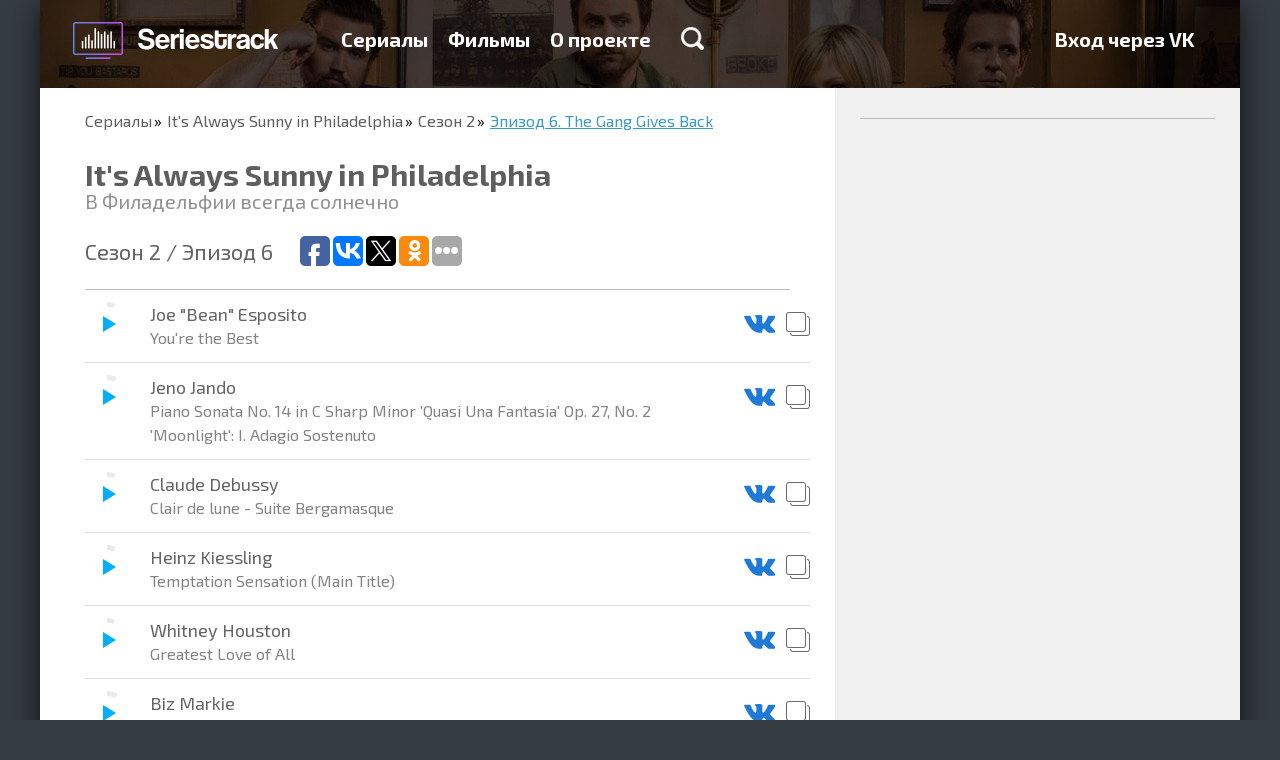

--- FILE ---
content_type: text/html; charset=utf-8
request_url: https://seriestrack.ru/show/its-always-sunny-in-philadelphia/season-2/36781/
body_size: 8916
content:
<!DOCTYPE html>
<html data-ng-app="portal" lang="ru">
  <head>
    <meta charset="utf-8">
    <meta http-equiv="X-UA-Compatible" content="IE=edge">
    <meta name="viewport" content="width=device-width, initial-scale=1">
    <title>Музыка из сериала В Филадельфии всегда солнечно 2 cезон 6 серия — Seriestrack

    </title>

    <meta name="apple-itunes-app" content="app-id=993467743">
    <meta name="yandex-verification" content="542cc60df1cedf80">
    <meta name="google-site-verification" content="W2pulGuR5_OavdH6Ns1DPaR2_wYMNFMQ6uvArlg9ql8">
<meta name="description" content="Полный список треков эпизода The Gang Gives Back из сериала It&#39;s Always Sunny in Philadelphia"/>
<meta name="keywords" content="It&#39;s Always Sunny in Philadelphia, сезон 2, The Gang Gives Back, Телевизор, саундтрек, музыка, какая песня, песни, Playlist"/>
<script type="text/javascript" async="async" src="https://relap.io/api/v6/head.js?token=e3kAuqYiWKVY2dzZ"></script>
<meta property="relap:article" content="false"/>
    <link rel="shortcut icon" href="/static/favicon.ico" type="image/x-icon">
    <link rel="icon" href="/static/favicon.ico" type="image/x-icon">
    <link href="/static/tests/css/style.css" rel="stylesheet">
<style>html{font-family:sans-serif;-ms-text-size-adjust:100%;-webkit-text-size-adjust:100%}html *{box-sizing:border-box}a{background-color:transparent;text-decoration:none;color:#3c99c4}h1{font-size:2em;margin:.67em 0}img{border:0}hr{box-sizing:content-box;height:0}button,input{color:inherit;font:inherit;margin:0}button{overflow:visible;text-transform:none;-webkit-appearance:button}button::-moz-focus-inner,input::-moz-focus-inner{border:0;padding:0}input{line-height:normal}input[type=checkbox]{box-sizing:border-box;padding:0}body,html{height:100%;min-height:100%}body{margin:0;padding:0;line-height:24px;font-weight:400;font-size:18px;color:#000;background-color:#353c42}body,button,input{font-family:"Exo 2"}.container{position:relative;max-width:1200px;margin:0 auto;overflow:hidden}.container:after,.container:before{content:" ";display:table}.container:after{clear:both}.container._base{box-shadow:0 7px 27px rgba(0,0,0,.75)}.content{position:relative;height:100%;padding:0 45px}.content:after,.content:before{content:" ";display:table}.content:after{clear:both}@media (max-width:767px){.content{padding:0 20px}}.pull-right{position:relative;z-index:1;float:right!important}.col-per-1{width:100%}.form{line-height:20px;font-size:16px}.form-group{margin-bottom:15px}.form-control{display:block;width:100%;height:34px;padding:6px 12px;border:0;font-size:14px}.form-control._grey{background-color:#ededed}.form-control._large{height:68px;padding:16px 20px;font-size:20px;box-shadow:0 2px #999;border-radius:2px}label{display:inline-block;max-width:100%;margin-bottom:5px}.checkbox{position:relative;display:block;min-height:20px;margin-top:10px;margin-bottom:10px}.checkbox label{padding-left:25px;margin-bottom:0;text-transform:none;font-weight:400;color:inherit}.checkbox input[type=checkbox]{position:absolute;margin-top:4px;margin-left:-25px}.btn{display:inline-block;font-size:14px;text-align:center;text-decoration:none;white-space:nowrap;vertical-align:middle;border:0;background-color:transparent;color:#000;max-width:100%;-ms-touch-action:manipulation;touch-action:manipulation}.btn-primary{color:#fff;text-shadow:0 -1px #393;box-shadow:0 2px #393;background-color:#39c826;border-radius:2px}.btn-large{padding:20px 50px;line-height:30px;font-size:24px;font-weight:600}@media (max-width:767px){.btn-large,.btn-primary{padding-left:20px;padding-right:20px}}.modal{display:none;position:fixed;top:0;right:0;bottom:0;left:0;z-index:1040;overflow:hidden;outline:none}.modal-dialog{position:relative;width:455px;margin:100px auto}.modal-content{position:relative;background-color:#fff;background-clip:padding-box;box-shadow:0 5px 30px rgba(0,0,0,.75)}.modal-header{position:relative;padding:20px 20px 5px}.modal-close{float:right;width:18px;height:18px;border:0;background:url(/static/img/icon-modal-close.png) no-repeat;opacity:.5;filter:progid:DXImageTransform.Microsoft.Alpha(Opacity=50)}@media only screen and (-webkit-min-device-pixel-ratio:2),only screen and (min--moz-device-pixel-ratio:2),only screen and (min-device-pixel-ratio:2),only screen and (min-resolution:192dpi),only screen and (min-resolution:2dppx){.modal-close{background-image:url(/static/img/icon-modal-close@2x.png);background-size:18px 18px;background-repeat:no-repeat}}.modal-title{margin:0;font-size:26px;color:#333}.modal-body{padding:17px 20px}.modal-body p:first-child{margin-top:0}.backdrop{display:none;position:fixed;top:0;right:0;bottom:0;left:0;background-color:rgba(0,0,0,.5)}.catalog{padding:0 0 16px;background-color:#fff}.catalog-nav{margin:0 0 16px;padding:0;list-style:none}.catalog-nav-item{display:inline-block;padding:10px 0;border-bottom:1px solid transparent}.catalog-nav-item+li{margin-left:40px}.catalog-nav-item a{text-decoration:none;font-weight:700;color:#656565}.catalog-item-caption ul,.catalog-light-list{margin:0 -10px;padding:0;list-style:none}.catalog-light-list:after,.catalog-light-list:before{content:" ";display:table}.catalog-light-list:after{clear:both}.catalog-light-item{display:block}.catalog-light-item-link{display:block;height:78px;margin:0 10px;padding:15px 15px 15px 2px;border-bottom:1px solid #bdbdbd}.catalog-light-item-link:after,.catalog-light-item-link:before{content:" ";display:table}.catalog-light-item-link:after{clear:both}.catalog-light-item-img{float:left;margin-right:15px;width:44px;height:44px;border-radius:1px;overflow:hidden;box-shadow:0 1px 2px rgba(0,0,0,.75),inset 0 1px #fff}.catalog-item-img img,.catalog-light-item-img img{width:100%;height:100%}.catalog-light-item-caption:after,.catalog-light-item-caption:before{content:" ";display:table}.catalog-light-item-caption:after{clear:both}.catalog-light-item-title{float:left;font-size:18px}.catalog-light-item-title span{display:block;line-height:1;font-size:15px;color:#636363}.catalog-light-item-stat{float:right;margin:10px 0;padding:0;list-style:none;font-size:16px;color:#636363}.catalog-light-item-stat li{display:inline-block;width:130px;margin-left:15px;padding-left:30px}.catalog-light-item-stat li img{float:left;margin:3px 0 0 -30px}.catalog-list{margin:0 -15px;padding:0;list-style:none;display:-webkit-flex;display:-ms-flexbox;display:flex;-webkit-justify-content:space-between;-ms-flex-pack:justify;justify-content:space-between;-webkit-flex-wrap:wrap;-ms-flex-wrap:wrap;flex-wrap:wrap}.catalog-item{position:relative;overflow:hidden;float:left;width:200px;height:280px;margin:14px;border-radius:3px;box-shadow:0 1px 2px rgba(0,0,0,.75),inset 0 1px #fff;-webkit-flex:0 0 auto;-ms-flex:0 0 auto;flex:0 0 auto}.catalog-item_helper{box-shadow:none!important;margin-top:0!important;margin-bottom:0!important;height:0!important}.catalog-item-img{position:relative;z-index:2;height:100%;width:100%}.catalog-item-caption{position:absolute;z-index:3;top:0;right:0;bottom:0;left:0;padding:10px 15px;text-decoration:none;background-color:rgba(0,0,0,.75);opacity:0;filter:progid:DXImageTransform.Microsoft.Alpha(Opacity=0)}.catalog-item-caption hr{margin:15px -5px;border-color:#666}.catalog-item-caption ul{margin:0;font-size:16px;color:#fff}.catalog-item-caption ul li{margin-bottom:10px;padding-left:40px}.catalog-item-caption ul li img{float:left;margin:1px 0 0 -40px}.catalog-item-title{text-decoration:none;font-size:18px;color:#6cf}@media (min-width:768px) and (max-width:992px){.catalog-light-item-link{height:auto}.catalog-light-item-stat,.catalog-light-item-title{float:none;margin-bottom:0}.catalog-light-item-caption{overflow:hidden}.catalog-light-item-stat li{margin:3px 0}}@media (max-width:767px){.catalog-nav-item{margin-left:0!important;display:block}.catalog-list{-webkit-flex-direction:column;-ms-flex-direction:column;flex-direction:column;-webkit-align-items:center;-ms-flex-align:center;-ms-grid-row-align:center;align-items:center}.catalog-light-item-link{height:auto}.catalog-light-item-stat,.catalog-light-item-title{float:none;margin-bottom:0}.catalog-light-item-caption{overflow:hidden}.catalog-light-item-stat li{margin:3px 0}}.catalog-nav-item a{line-height:30px;font-size:24px}.landingTop{margin-top:-88px;padding-top:88px;text-align:center;background:url(/static/img/landing-top-bg.jpg) no-repeat 50% 100%;background-size:cover}.landingTop-title{margin:50px 0 20px;font-weight:700;font-size:36px;line-height:1;color:#fff}.landingTop-text{margin:0 0 45px;font-family:Arial;font-size:22px;color:#fff}.landingTop-capabilities{padding:0;list-style:none;max-width:1130px;display:-webkit-flex;display:-ms-flexbox;display:flex;-webkit-justify-content:space-between;-ms-flex-pack:justify;justify-content:space-between;margin:90px 0 70px}.landingTop-capabilities-item{float:left;line-height:24px;text-align:left;font-size:18px;color:#fff;width:27%;-webkit-flex:0 0 auto;-ms-flex:0 0 auto;flex:0 0 auto}.landingTop-capabilities-item:last-child{width:250px}.landingTop-capabilities-item img{float:left;margin-right:20px}.landingTop-capabilities-item p{margin:0}@media (min-width:768px) and (max-width:992px){.landingTop-capabilities{-webkit-flex-direction:column;-ms-flex-direction:column;flex-direction:column;max-width:380px;margin:50px auto 30px}.landingTop-capabilities-item{width:100%!important;margin-bottom:20px;display:-webkit-flex;display:-ms-flexbox;display:flex;-webkit-align-items:center;-ms-flex-align:center;align-items:center}.landingTop-capabilities-item img,.landingTop-capabilities-item p{float:none;display:inline-block;vertical-align:middle}}@media (max-width:767px){.landingTop-capabilities{-webkit-flex-direction:column;-ms-flex-direction:column;flex-direction:column;margin-bottom:30px;margin-top:50px}.landingTop-capabilities-item{width:100%;margin-bottom:30px}}.landingSerials{position:relative}.header{position:fixed;z-index:999;top:0;left:0;right:0;max-height:100%;overflow-y:auto;-webkit-overflow-scrolling:touch}.header-back{height:88px}.header-logo{float:left;margin:17px 30px 0 -15px;display:block;width:241px;height:47px;background:url(/static/img/logo-new@2x.png);background-size:241px auto}.header-menu{float:left;margin:27px 0;padding:0;font-size:20px;font-weight:700}.header-menu:after,.header-menu:before{content:" ";display:table}.header-menu:after{clear:both}.header-menu-item{display:block;float:left}.header-menu-item+li{margin-left:20px}.header-menu-item a{text-decoration:none;color:#fff}.header-menu-item-search{display:inline-block;width:23px;height:23px;margin-left:10px;background:url(/static/img/icon-search.png) no-repeat}@media only screen and (-webkit-min-device-pixel-ratio:2),only screen and (min--moz-device-pixel-ratio:2),only screen and (min-device-pixel-ratio:2),only screen and (min-resolution:192dpi),only screen and (min-resolution:2dppx){.header-menu-item-search{background-image:url(/static/img/icon-search@2x.png);background-size:23px 23px;background-repeat:no-repeat}}.header-menu-item-search_xsHidden{display:block}.header-menu-item-search_xsVisible{display:none}.header-search{display:block}.header-search._hide{display:none}.header-search-form{height:80px}.header-search-form-control{display:block;width:100%;height:80px;padding:0 45px;border:0;font-size:36px}.header-search-result{border-top:2px solid #bdbdbd;background-color:#f3f5f7}.header-hamburger{float:right;position:relative;width:30px;margin-top:33px;display:none;margin-bottom:33px}.header-hamburger__line{height:3px;background:#fff}.header-hamburger__line+.header-hamburger__line{margin-top:3px}@media (min-width:768px) and (max-width:992px){.header-menu{display:none;float:none!important;clear:both;margin:0 0 20px}.header-menu-item-search_xsHidden{display:none}.header-menu-item-search_xsVisible{display:block}.header-menu-item{display:block;margin-left:0!important;float:none;margin-top:8px;margin-bottom:8px}.header-hamburger{display:block}.header-logo{margin-right:0;margin-left:0}}@media (max-width:767px){.header-back{height:60px}.header-menu{display:none;float:none!important;clear:both;margin:0 0 10px}.header-menu-item{display:block;margin-left:0!important;float:none;margin-top:5px;margin-bottom:5px}.header-logo{margin-right:0;margin-left:0;margin-top:7px;width:200px;background-size:200px auto!important;background-repeat:no-repeat;background-position:0 center}.header-hamburger{display:block;margin-top:23px;margin-bottom:23px}.header-menu-item-search_xsHidden{display:none}.header-menu-item-search_xsVisible{display:block}.header-search{-webkit-flex:1 1 auto;-ms-flex:1 1 auto;flex:1 1 auto;overflow-y:auto;-webkit-overflow-scrolling:touch}.header-search-form-control{font-size:16px;height:30px;padding:0 20px}.header-search-form{height:auto}}
</style>

<link rel="preload" href="/static/portal.css" type="text/css" as="style" onload="this.rel='stylesheet'"/>
<noscript>
  <link rel="stylesheet" href="/static/portal.css" type="text/css"/>
</noscript>
<link href="//fonts.googleapis.com/css?family=Exo+2:700,400&subset=latin,cyrillic" rel="preload" type="text/css" as="style" onload="this.rel='stylesheet'"/>
<noscript>
  <link href="//fonts.googleapis.com/css?family=Exo+2:700,400&subset=latin,cyrillic" rel="stylesheet" type="text/css"/>
</noscript>
<script type="text/javascript" src="/static/portal.js" async="async"></script>
<script>!function(e){"use strict";var t=function(t,n,r){function o(e){return i.body?e():void setTimeout(function(){o(e)})}function a(){d.addEventListener&&d.removeEventListener("load",a),d.media=r||"all"}var l,i=e.document,d=i.createElement("link");if(n)l=n;else{var s=(i.body||i.getElementsByTagName("head")[0]).childNodes;l=s[s.length-1]}var u=i.styleSheets;d.rel="stylesheet",d.href=t,d.media="only x",o(function(){l.parentNode.insertBefore(d,n?l:l.nextSibling)});var f=function(e){for(var t=d.href,n=u.length;n--;)if(u[n].href===t)return e();setTimeout(function(){f(e)})};return d.addEventListener&&d.addEventListener("load",a),d.onloadcssdefined=f,f(a),d};"undefined"!=typeof exports?exports.loadCSS=t:e.loadCSS=t}("undefined"!=typeof global?global:this),function(e){if(e.loadCSS){var t=loadCSS.relpreload={};if(t.support=function(){try{return e.document.createElement("link").relList.supports("preload")}catch(e){return!1}},t.poly=function(){for(var t=e.document.getElementsByTagName("link"),n=0;n<t.length;n++){var r=t[n];"preload"===r.rel&&"style"===r.getAttribute("as")&&(e.loadCSS(r.href,r),r.rel=null)}},!t.support()){t.poly();var n=e.setInterval(t.poly,300);e.addEventListener&&e.addEventListener("load",function(){e.clearInterval(n)}),e.attachEvent&&e.attachEvent("onload",function(){e.clearInterval(n)})}}}(this);
</script>
    <!--include adsense/page_level_ads-->
  </head>
  <body>
    <div class="container _base">
<div class="header-back"></div>
<div data-header="" class="header">
  <div class="container">
    <div class="content"><a href="/" class="header-logo"></a>
      <div class="header-hamburger">
        <div class="header-hamburger__line"></div>
        <div class="header-hamburger__line"></div>
        <div class="header-hamburger__line"></div>
      </div>
      <ul class="header-menu">
        <li class="header-menu-item "><a href="/shows/">Сериалы</a>
        </li>
        <li class="header-menu-item "><a href="/films/">Фильмы</a>
        </li>
        <li class="header-menu-item "><a href="/about/">О проекте</a>
        </li>
        <li class="header-menu-item">
          <div data-ng-click="toggleSearch=!toggleSearch" class="header-menu-item-search header-menu-item-search_xsHidden"></div>
        </li>
      </ul>
      <ul class="header-menu pull-right">
        <li class="header-menu-item"><a href="/login/vk-oauth2/?next=/show/its-always-sunny-in-philadelphia/season-2/36781/">Вход через VK</a>
        </li>
      </ul>
    </div>
    <div data-header-search="toggleSearch"></div>
  </div>
</div>
<div class="songs-header">
  <div style="background-image: url('/media/CACHE/images/background/philadelphia-sun-bg/400803446a6f34b70509909c42ed70ec.jpg')" class="songs-header-bg"></div>
</div>
<div class="songs">
  <div class="songs-body">
    <div class="content">
      <ul class="breadcrumbs">
        <li><a href="/shows/">Сериалы</a>
        </li>
        <li><a href="/show/its-always-sunny-in-philadelphia/">It&#39;s Always Sunny in Philadelphia</a>
        </li>
        <li><a href="/show/its-always-sunny-in-philadelphia/season-2/">Сезон 2</a>
        </li>
        <li><a>Эпизод 6. The Gang Gives Back</a>
        </li>
      </ul>
      <h1 class="songs-title">It&#39;s Always Sunny in Philadelphia</h1>
      <p class="songs-title-caption">В Филадельфии всегда солнечно</p>
      <div class="songs-list-header">
        <h2 class="songs-list-header-title">Сезон 2  / Эпизод 6</h2>
        <div class="addthis_sharing_toolbox"><script type="text/javascript">(function(w,doc) {if (!w.__utlWdgt ) {w.__utlWdgt = true;var d = doc, s = d.createElement('script'), g = 'getElementsByTagName';s.type = 'text/javascript'; s.charset='UTF-8'; s.async = true;s.src = ('https:' == w.location.protocol ? 'https' : 'http')  + '://w.uptolike.com/widgets/v1/uptolike.js';var h=d[g]('body')[0];h.appendChild(s);}})(window,document);</script>
<div data-background-alpha="0.0" data-buttons-color="#ffffff" data-counter-background-color="#ffffff" data-share-counter-size="12" data-top-button="false" data-share-counter-type="common" data-share-style="1" data-mode="share" data-follow-vk="seriestrack" data-like-text-enable="false" data-follow-tw="seriestrack" data-mobile-view="true" data-icon-color="#ffffff" data-orientation="horizontal" data-text-color="#000000" data-share-shape="round-rectangle" data-sn-ids="fb.vk.tw.ok." data-share-size="30" data-background-color="#ffffff" data-preview-mobile="false" data-mobile-sn-ids="fb.vk.tw.wh.ok.vb." data-pid="1617963" data-counter-background-alpha="1.0" data-following-enable="true" data-exclude-show-more="false" data-selection-enable="true" data-follow-fb="seriestrack" class="uptolike-buttons" ></div>

        </div>
      </div>
      <ul class="songs-list">
        <li class="songs-list-item">
          <div>
            <div data-player-id="304461" data-player-circle="'https://audio-ssl.itunes.apple.com/apple-assets-us-std-000001/Music/20/0e/95/mzm.uiwjjbej.aac.p.m4a'" class="songs-list-item-player"></div>
            <div class="songs-list-item-name">Joe &quot;Bean&quot; Esposito<span>You&#39;re the Best</span>
            </div>
            <div class="songs-list-item-action"><a data-toggle="tooltip" href="https://vk.com/audios179053993?q=Joe &quot;Bean&quot; Esposito - You&#39;re the Best" target="_blank" title="Прослушать песню ВКонтакте"><img src="/static/img/icon-song-vk.png" alt=""/></a><a data-toggle="tooltip" href="" data-clipboard-text="Joe &quot;Bean&quot; Esposito — You&#39;re the Best" title="Скопировать название песни" class="js-clipboard"><img src="/static/img/icon-song-clipboard.png" alt=""/></a>
            </div>
          </div>
        </li>
        <li class="songs-list-item">
          <div>
            <div data-player-id="304462" data-player-circle="'https://audio-ssl.itunes.apple.com/apple-assets-us-std-000001/Music/88/84/2d/mzm.gaoneopf.aac.p.m4a'" class="songs-list-item-player"></div>
            <div class="songs-list-item-name">Jeno Jando<span>Piano Sonata No. 14 in C Sharp Minor &#39;Quasi Una Fantasia&#39; Op. 27, No. 2 &#39;Moonlight&#39;: I. Adagio Sostenuto</span>
            </div>
            <div class="songs-list-item-action"><a data-toggle="tooltip" href="https://vk.com/audios179053993?q=Jeno Jando - Piano Sonata No. 14 in C Sharp Minor &#39;Quasi Una Fantasia&#39; Op. 27, No. 2 &#39;Moonlight&#39;: I. Adagio Sostenuto" target="_blank" title="Прослушать песню ВКонтакте"><img src="/static/img/icon-song-vk.png" alt=""/></a><a data-toggle="tooltip" href="" data-clipboard-text="Jeno Jando — Piano Sonata No. 14 in C Sharp Minor &#39;Quasi Una Fantasia&#39; Op. 27, No. 2 &#39;Moonlight&#39;: I. Adagio Sostenuto" title="Скопировать название песни" class="js-clipboard"><img src="/static/img/icon-song-clipboard.png" alt=""/></a>
            </div>
          </div>
        </li>
        <li class="songs-list-item">
          <div>
            <div data-player-id="304463" data-player-circle="'https://audio-ssl.itunes.apple.com/apple-assets-us-std-000001/Music/v4/88/2f/7d/882f7d0f-2bdf-04f9-22c8-891245a8d990/mzaf_6774602447980016337.plus.aac.p.m4a'" class="songs-list-item-player"></div>
            <div class="songs-list-item-name">Claude Debussy<span>Clair de lune - Suite Bergamasque</span>
            </div>
            <div class="songs-list-item-action"><a data-toggle="tooltip" href="https://vk.com/audios179053993?q=Claude Debussy - Clair de lune - Suite Bergamasque" target="_blank" title="Прослушать песню ВКонтакте"><img src="/static/img/icon-song-vk.png" alt=""/></a><a data-toggle="tooltip" href="" data-clipboard-text="Claude Debussy — Clair de lune - Suite Bergamasque" title="Скопировать название песни" class="js-clipboard"><img src="/static/img/icon-song-clipboard.png" alt=""/></a>
            </div>
          </div>
        </li>
        <li class="songs-list-item">
          <div>
            <div data-player-id="304464" data-player-circle="'https://audio-ssl.itunes.apple.com/apple-assets-us-std-000001/Music/3f/28/01/mzm.enwhjtkg.aac.p.m4a'" class="songs-list-item-player"></div>
            <div class="songs-list-item-name">Heinz Kiessling<span>Temptation Sensation (Main Title)</span>
            </div>
            <div class="songs-list-item-action"><a data-toggle="tooltip" href="https://vk.com/audios179053993?q=Heinz Kiessling - Temptation Sensation (Main Title)" target="_blank" title="Прослушать песню ВКонтакте"><img src="/static/img/icon-song-vk.png" alt=""/></a><a data-toggle="tooltip" href="" data-clipboard-text="Heinz Kiessling — Temptation Sensation (Main Title)" title="Скопировать название песни" class="js-clipboard"><img src="/static/img/icon-song-clipboard.png" alt=""/></a>
            </div>
          </div>
        </li>
        <li class="songs-list-item">
          <div>
            <div data-player-id="428962" data-player-circle="'https://audio-ssl.itunes.apple.com/apple-assets-us-std-000001/AudioPreview118/v4/58/35/a3/5835a31e-3f2d-04b7-147b-01d94df288ae/mzaf_2976447683567942977.plus.aac.p.m4a'" class="songs-list-item-player"></div>
            <div class="songs-list-item-name">Whitney Houston<span>Greatest Love of All</span>
            </div>
            <div class="songs-list-item-action"><a data-toggle="tooltip" href="https://vk.com/audios179053993?q=Whitney Houston - Greatest Love of All" target="_blank" title="Прослушать песню ВКонтакте"><img src="/static/img/icon-song-vk.png" alt=""/></a><a data-toggle="tooltip" href="" data-clipboard-text="Whitney Houston — Greatest Love of All" title="Скопировать название песни" class="js-clipboard"><img src="/static/img/icon-song-clipboard.png" alt=""/></a>
            </div>
          </div>
        </li>
        <li class="songs-list-item">
          <div>
            <div data-player-id="428963" data-player-circle="'https://audio-ssl.itunes.apple.com/apple-assets-us-std-000001/Music/ab/04/5c/mzm.pngjwukw.aac.p.m4a'" class="songs-list-item-player"></div>
            <div class="songs-list-item-name">Biz Markie<span>Just a Friend</span>
            </div>
            <div class="songs-list-item-action"><a data-toggle="tooltip" href="https://vk.com/audios179053993?q=Biz Markie - Just a Friend" target="_blank" title="Прослушать песню ВКонтакте"><img src="/static/img/icon-song-vk.png" alt=""/></a><a data-toggle="tooltip" href="" data-clipboard-text="Biz Markie — Just a Friend" title="Скопировать название песни" class="js-clipboard"><img src="/static/img/icon-song-clipboard.png" alt=""/></a>
            </div>
          </div>
        </li>
        <li class="songs-list-item">
          <div>
            <div data-player-id="687018" data-player-circle="'https://audio-ssl.itunes.apple.com/apple-assets-us-std-000001/AudioPreview118/v4/55/31/b2/5531b2e9-0324-7ff2-035c-3ddb3af4444e/mzaf_7526854538673058538.plus.aac.p.m4a'" class="songs-list-item-player"></div>
            <div class="songs-list-item-name">Tom Connell<span>Suite bergamsque, L. 75: III. Clair de lune</span>
            </div>
            <div class="songs-list-item-action"><a data-toggle="tooltip" href="https://vk.com/audios179053993?q=Tom Connell - Suite bergamsque, L. 75: III. Clair de lune" target="_blank" title="Прослушать песню ВКонтакте"><img src="/static/img/icon-song-vk.png" alt=""/></a><a data-toggle="tooltip" href="" data-clipboard-text="Tom Connell — Suite bergamsque, L. 75: III. Clair de lune" title="Скопировать название песни" class="js-clipboard"><img src="/static/img/icon-song-clipboard.png" alt=""/></a>
            </div>
          </div>
        </li>
        <li class="songs-list-item">
          <div>
            <div data-player-id="937221" data-player-circle="'https://audio-ssl.itunes.apple.com/itunes-assets/AudioPreview115/v4/aa/ea/9d/aaea9d55-e5ba-51aa-0be0-185132e8eddd/mzaf_2020300202122017425.plus.aac.p.m4a'" class="songs-list-item-player"></div>
            <div class="songs-list-item-name">Jeno Jando<span>Piano Sonata No. 14 in C-Sharp Minor, Op. 27 No. 2 &quot;Moonlight&quot;: I. Adagio sostenuto</span>
            </div>
            <div class="songs-list-item-action"><a data-toggle="tooltip" href="https://vk.com/audios179053993?q=Jeno Jando - Piano Sonata No. 14 in C-Sharp Minor, Op. 27 No. 2 &quot;Moonlight&quot;: I. Adagio sostenuto" target="_blank" title="Прослушать песню ВКонтакте"><img src="/static/img/icon-song-vk.png" alt=""/></a><a data-toggle="tooltip" href="" data-clipboard-text="Jeno Jando — Piano Sonata No. 14 in C-Sharp Minor, Op. 27 No. 2 &quot;Moonlight&quot;: I. Adagio sostenuto" title="Скопировать название песни" class="js-clipboard"><img src="/static/img/icon-song-clipboard.png" alt=""/></a>
            </div>
          </div>
        </li>
      </ul><script id="gH-AXp5emOMZptTU">if (window.relap) window.relap.ar('gH-AXp5emOMZptTU');</script>
<div class="hidden-xs">
  <vk-comments id="36781"></vk-comments>
</div>
    </div>
  </div>
  <div class="series-sidebar">
    <div class="content">
<!-- Yandex.RTB R-A-257023-1 -->
<div id="yandex_rtb_R-A-257023-1"></div>
<script type="text/javascript">
   (function(w, d, n, s, t) {
       w[n] = w[n] || [];
       w[n].push(function() {
           Ya.Context.AdvManager.render({
               blockId: "R-A-257023-1",
               renderTo: "yandex_rtb_R-A-257023-1",
               async: true
           });
       });
       t = d.getElementsByTagName("script")[0];
       s = d.createElement("script");
       s.type = "text/javascript";
       s.src = "//an.yandex.ru/system/context.js";
       s.async = true;
       t.parentNode.insertBefore(s, t);
   })(this, this.document, "yandexContextAsyncCallbacks");
</script>
<hr/>
<div class="hidden-xs">
  <vk-groups></vk-groups>
</div>
    </div>
  </div>
</div>
<div class="landingMobile">
  <div class="content">
    <div class="landingMobile-main">
      <h2 class="landingMobile-main-title">Seriestrack в твоем смартфоне</h2>
      <p>Хочешь, чтобы песни из сериалов были всегда под рукой? <br> Тогда скачай наше приложение!<br>Никакой регистрации, удобная навигация по каталогу,<br>возможность прослушивания семлов.<br>Не забудь поставить нам хорошую оценку :)
      </p>
      <div class="landingMobile-app"><a href="//itunes.apple.com/ru/app/seriestrack/id993467743?ls=1&mt=8" target="_blank" onclick="yaCounter31100121.reachGoal('mobile_ios_app_click'); return true;"><img src="/static/img/app-store.png" width="145" height="54" alt=""/></a><a href="//play.google.com/store/apps/details?id=com.seriestrack.android" target="_blank" onclick="yaCounter31100121.reachGoal('mobile_android_app_click'); return true;"><img src="/static/img/app-google.png" width="150" height="56"/></a>
      </div>
    </div>
    <div class="landingMobile-phone _ru"></div>
  </div>
</div>
<div class="landingFollow">
  <div class="content">
    <h2 class="landingFollow-title">Понравилось? Следуй за нами</h2>
    <div class="landingFollow-list"><a href="http://vk.com/seriestrack" target="_blank" class="landingFollow-item"><img src="/static/img/landing-follow-vk-min.png" alt=""/></a><a href="https://www.facebook.com/seriestrack" target="_blank" class="landingFollow-item"><img src="/static/img/landing-follow-fb-min.png" alt=""/></a><a href="https://twitter.com/seriestrack" target="_blank" class="landingFollow-item"><img src="/static/img/landing-follow-tw-min.png" alt=""/></a>
    </div>
    <div class="landingFollow-share">
      <div class="addthis_sharing_toolbox"><script type="text/javascript">(function(w,doc) {if (!w.__utlWdgt ) {w.__utlWdgt = true;var d = doc, s = d.createElement('script'), g = 'getElementsByTagName';s.type = 'text/javascript'; s.charset='UTF-8'; s.async = true;s.src = ('https:' == w.location.protocol ? 'https' : 'http')  + '://w.uptolike.com/widgets/v1/uptolike.js';var h=d[g]('body')[0];h.appendChild(s);}})(window,document);</script>
<div data-background-alpha="0.0" data-buttons-color="#ffffff" data-counter-background-color="#ffffff" data-share-counter-size="12" data-top-button="false" data-share-counter-type="common" data-share-style="1" data-mode="share" data-follow-vk="seriestrack" data-like-text-enable="false" data-follow-tw="seriestrack" data-mobile-view="true" data-icon-color="#ffffff" data-orientation="horizontal" data-text-color="#000000" data-share-shape="round-rectangle" data-sn-ids="fb.vk.tw.ok." data-share-size="30" data-background-color="#ffffff" data-preview-mobile="false" data-mobile-sn-ids="fb.vk.tw.wh.ok.vb." data-pid="1617963" data-counter-background-alpha="1.0" data-following-enable="true" data-exclude-show-more="false" data-selection-enable="true" data-follow-fb="seriestrack" class="uptolike-buttons" ></div>

      </div>
    </div>
  </div>
</div>
<div class="footer">
  <div class="container">
    <div class="content">
      <div class="footer-logo"></div>
      <ul class="footer-menu">
        <li class="footer-menu-item"><a href="/shows/">Сериалы</a>
        </li>
        <li class="footer-menu-item"><a href="/films/">Фильмы</a>
        </li>
        <li class="footer-menu-item"><a href="/about/">О проекте</a>
        </li>
        <li class="footer-menu-item"><a href="https://widget.seriestrack.ru" target="_blank">Виджет</a>
        </li>
        <li class="footer-menu-item"><a href="https://madtest.ru" target="_blank">Конструктор тестов Madtest.ru</a>
        </li>
      </ul>
      <div class="footer-copyright">© 2026,&nbsp;&nbsp;seriestrack.ru</div>
    </div>
  </div>
</div>
<div id="modal-login" class="modal">
  <div class="modal-backdrop"></div>
  <div class="modal-dialog">
    <div class="modal-content">
      <div class="modal-header">
        <button class="modal-close"></button>
        <h4 class="modal-title">Вход на сайт</h4>
      </div>
      <div class="modal-body">
        <form class="form"><input type='hidden' name='csrfmiddlewaretoken' value='27JXOJUNOTA1mpIFOrMDWdtbAHqhUIY0vzO6WHEbp3g4EpURMjuilKNCwtEfWYn0' />
          <div class="form-group">
            <input id="username" type="text" name="username" placeholder="E-mail" class="form-control _large _grey"/>
          </div>
          <div class="form-group">
            <input id="password" type="password" name="password" placeholder="Пароль" class="form-control _large _grey"/>
          </div>
          <div class="form-group"><a href="#" data-modal="forgot" class="pull-right js-modal">Забыли пароль?</a>
          </div>
          <button type="submit" data-type="auth" class="btn btn-large btn-primary col-per-1 js-ajax">Войти</button>
        </form>
      </div>
    </div>
  </div>
</div>
<div id="modal-forgot" class="modal">
  <div class="modal-backdrop"></div>
  <div class="modal-dialog">
    <div class="modal-content">
      <div class="modal-header">
        <button class="modal-close"></button>
        <h4 class="modal-title">Восстановление пароля</h4>
      </div>
      <div class="modal-body">
        <form class="form"><input type='hidden' name='csrfmiddlewaretoken' value='27JXOJUNOTA1mpIFOrMDWdtbAHqhUIY0vzO6WHEbp3g4EpURMjuilKNCwtEfWYn0' />
          <p>Для восстановления пароля укажите e-mail, на который вы регистрировали аккаунт. После этого, мы пришлем подтверждение на ваш почтовый ящик.
          </p>
          <div class="form-group">
            <input type="text" placeholder="Введите свой E-mail" class="form-control _large _grey"/>
          </div>
          <button type="submit" class="btn btn-large btn-primary col-per-1">Войти</button>
        </form>
      </div>
    </div>
  </div>
</div>
<div id="modal-registration" class="modal">
  <div class="modal-backdrop"></div>
  <div class="modal-dialog">
    <div class="modal-content">
      <div class="modal-header">
        <button class="modal-close"></button>
        <h4 class="modal-title">Регистрация на сайте</h4>
      </div>
      <div class="modal-body">
        <form class="form"><input type='hidden' name='csrfmiddlewaretoken' value='27JXOJUNOTA1mpIFOrMDWdtbAHqhUIY0vzO6WHEbp3g4EpURMjuilKNCwtEfWYn0' />
          <div class="form-group">
            <input type="text" placeholder="E-mail" class="form-control _large _grey"/>
          </div>
          <div class="form-group">
            <input type="password" placeholder="Пароль" class="form-control _large _grey"/>
          </div>
          <div class="form-group">
            <input type="text" placeholder="повторите пароль" class="form-control _large _grey"/>
          </div>
          <div class="form-group">
            <div id="reCaptcha" data-sitekey="6LfCGsYSAAAAAM2JPOLYJnEK9KFqGsNzLOV8IPhd" class="g-recaptcha"></div>
          </div>
          <div class="form-group">
            <div class="checkbox">
              <label>
                <input type="checkbox"/><span>Регистрируя новый аккаунт, вы соглашаетесь с <a href="#" target="_blank">пользовательским соглашением</a></span>
              </label>
            </div>
          </div>
          <button type="submit" class="btn btn-large btn-primary col-per-1">Войти</button>
        </form>
      </div>
    </div>
  </div>
</div>
    </div><!-- Yandex.Metrika counter --> <script type="text/javascript" > (function(m,e,t,r,i,k,a){m[i]=m[i]||function(){(m[i].a=m[i].a||[]).push(arguments)}; m[i].l=1*new Date();k=e.createElement(t),a=e.getElementsByTagName(t)[0],k.async=1,k.src=r,a.parentNode.insertBefore(k,a)}) (window, document, "script", "https://mc.yandex.ru/metrika/tag.js", "ym"); ym(31100121, "init", { clickmap:true, trackLinks:true, accurateTrackBounce:true, webvisor:true, trackHash:true }); </script> <noscript><div><img src="https://mc.yandex.ru/watch/31100121" style="position:absolute; left:-9999px;" alt="" /></div></noscript> <!-- /Yandex.Metrika counter -->
<script async="async" src="https://w.uptolike.com/widgets/v1/zp.js?pid=1617941" type="text/javascript"></script>
<script>(function(i,s,o,g,r,a,m){i['GoogleAnalyticsObject']=r;i[r]=i[r]||function(){(i[r].q=i[r].q || []).push(arguments)},i[r].l=1 * new Date();a=s.createElement(o),m=s.getElementsByTagName(o)[0];a.async=1;a.src=g;m.parentNode.insertBefore(a,m)})(window,document,'script','https://www.google-analytics.com/analytics.js','ga');ga('create', 'UA-89457502-1', 'auto');ga('send', 'pageview');</script>
    <script>window.locale = 'ru';

    </script>

<script></script>
  </body>
</html>

--- FILE ---
content_type: application/x-javascript
request_url: https://seriestrack.ru/static/portal.js
body_size: 171428
content:
!function(t){var e={};function n(r){if(e[r])return e[r].exports;var i=e[r]={i:r,l:!1,exports:{}};return t[r].call(i.exports,i,i.exports,n),i.l=!0,i.exports}n.m=t,n.c=e,n.d=function(t,e,r){n.o(t,e)||Object.defineProperty(t,e,{enumerable:!0,get:r})},n.r=function(t){"undefined"!=typeof Symbol&&Symbol.toStringTag&&Object.defineProperty(t,Symbol.toStringTag,{value:"Module"}),Object.defineProperty(t,"__esModule",{value:!0})},n.t=function(t,e){if(1&e&&(t=n(t)),8&e)return t;if(4&e&&"object"==typeof t&&t&&t.__esModule)return t;var r=Object.create(null);if(n.r(r),Object.defineProperty(r,"default",{enumerable:!0,value:t}),2&e&&"string"!=typeof t)for(var i in t)n.d(r,i,function(e){return t[e]}.bind(null,i));return r},n.n=function(t){var e=t&&t.__esModule?function(){return t.default}:function(){return t};return n.d(e,"a",e),e},n.o=function(t,e){return Object.prototype.hasOwnProperty.call(t,e)},n.p="",n(n.s=104)}([,,function(t,e,n){var r;
/*!
 * jQuery JavaScript Library v3.5.1
 * https://jquery.com/
 *
 * Includes Sizzle.js
 * https://sizzlejs.com/
 *
 * Copyright JS Foundation and other contributors
 * Released under the MIT license
 * https://jquery.org/license
 *
 * Date: 2020-05-04T22:49Z
 */!function(e,n){"use strict";"object"==typeof t.exports?t.exports=e.document?n(e,!0):function(t){if(!t.document)throw new Error("jQuery requires a window with a document");return n(t)}:n(e)}("undefined"!=typeof window?window:this,(function(n,i){"use strict";var o=[],a=Object.getPrototypeOf,s=o.slice,l=o.flat?function(t){return o.flat.call(t)}:function(t){return o.concat.apply([],t)},u=o.push,c=o.indexOf,f={},h=f.toString,d=f.hasOwnProperty,p=d.toString,m=p.call(Object),v={},g=function(t){return"function"==typeof t&&"number"!=typeof t.nodeType},y=function(t){return null!=t&&t===t.window},b=n.document,$={type:!0,src:!0,nonce:!0,noModule:!0};function w(t,e,n){var r,i,o=(n=n||b).createElement("script");if(o.text=t,e)for(r in $)(i=e[r]||e.getAttribute&&e.getAttribute(r))&&o.setAttribute(r,i);n.head.appendChild(o).parentNode.removeChild(o)}function x(t){return null==t?t+"":"object"==typeof t||"function"==typeof t?f[h.call(t)]||"object":typeof t}var S=function(t,e){return new S.fn.init(t,e)};function k(t){var e=!!t&&"length"in t&&t.length,n=x(t);return!g(t)&&!y(t)&&("array"===n||0===e||"number"==typeof e&&e>0&&e-1 in t)}S.fn=S.prototype={jquery:"3.5.1",constructor:S,length:0,toArray:function(){return s.call(this)},get:function(t){return null==t?s.call(this):t<0?this[t+this.length]:this[t]},pushStack:function(t){var e=S.merge(this.constructor(),t);return e.prevObject=this,e},each:function(t){return S.each(this,t)},map:function(t){return this.pushStack(S.map(this,(function(e,n){return t.call(e,n,e)})))},slice:function(){return this.pushStack(s.apply(this,arguments))},first:function(){return this.eq(0)},last:function(){return this.eq(-1)},even:function(){return this.pushStack(S.grep(this,(function(t,e){return(e+1)%2})))},odd:function(){return this.pushStack(S.grep(this,(function(t,e){return e%2})))},eq:function(t){var e=this.length,n=+t+(t<0?e:0);return this.pushStack(n>=0&&n<e?[this[n]]:[])},end:function(){return this.prevObject||this.constructor()},push:u,sort:o.sort,splice:o.splice},S.extend=S.fn.extend=function(){var t,e,n,r,i,o,a=arguments[0]||{},s=1,l=arguments.length,u=!1;for("boolean"==typeof a&&(u=a,a=arguments[s]||{},s++),"object"==typeof a||g(a)||(a={}),s===l&&(a=this,s--);s<l;s++)if(null!=(t=arguments[s]))for(e in t)r=t[e],"__proto__"!==e&&a!==r&&(u&&r&&(S.isPlainObject(r)||(i=Array.isArray(r)))?(n=a[e],o=i&&!Array.isArray(n)?[]:i||S.isPlainObject(n)?n:{},i=!1,a[e]=S.extend(u,o,r)):void 0!==r&&(a[e]=r));return a},S.extend({expando:"jQuery"+("3.5.1"+Math.random()).replace(/\D/g,""),isReady:!0,error:function(t){throw new Error(t)},noop:function(){},isPlainObject:function(t){var e,n;return!(!t||"[object Object]"!==h.call(t))&&(!(e=a(t))||"function"==typeof(n=d.call(e,"constructor")&&e.constructor)&&p.call(n)===m)},isEmptyObject:function(t){var e;for(e in t)return!1;return!0},globalEval:function(t,e,n){w(t,{nonce:e&&e.nonce},n)},each:function(t,e){var n,r=0;if(k(t))for(n=t.length;r<n&&!1!==e.call(t[r],r,t[r]);r++);else for(r in t)if(!1===e.call(t[r],r,t[r]))break;return t},makeArray:function(t,e){var n=e||[];return null!=t&&(k(Object(t))?S.merge(n,"string"==typeof t?[t]:t):u.call(n,t)),n},inArray:function(t,e,n){return null==e?-1:c.call(e,t,n)},merge:function(t,e){for(var n=+e.length,r=0,i=t.length;r<n;r++)t[i++]=e[r];return t.length=i,t},grep:function(t,e,n){for(var r=[],i=0,o=t.length,a=!n;i<o;i++)!e(t[i],i)!==a&&r.push(t[i]);return r},map:function(t,e,n){var r,i,o=0,a=[];if(k(t))for(r=t.length;o<r;o++)null!=(i=e(t[o],o,n))&&a.push(i);else for(o in t)null!=(i=e(t[o],o,n))&&a.push(i);return l(a)},guid:1,support:v}),"function"==typeof Symbol&&(S.fn[Symbol.iterator]=o[Symbol.iterator]),S.each("Boolean Number String Function Array Date RegExp Object Error Symbol".split(" "),(function(t,e){f["[object "+e+"]"]=e.toLowerCase()}));var C=
/*!
 * Sizzle CSS Selector Engine v2.3.5
 * https://sizzlejs.com/
 *
 * Copyright JS Foundation and other contributors
 * Released under the MIT license
 * https://js.foundation/
 *
 * Date: 2020-03-14
 */
function(t){var e,n,r,i,o,a,s,l,u,c,f,h,d,p,m,v,g,y,b,$="sizzle"+1*new Date,w=t.document,x=0,S=0,k=lt(),C=lt(),E=lt(),j=lt(),T=function(t,e){return t===e&&(f=!0),0},_={}.hasOwnProperty,A=[],P=A.pop,O=A.push,N=A.push,D=A.slice,L=function(t,e){for(var n=0,r=t.length;n<r;n++)if(t[n]===e)return n;return-1},M="checked|selected|async|autofocus|autoplay|controls|defer|disabled|hidden|ismap|loop|multiple|open|readonly|required|scoped",R="[\\x20\\t\\r\\n\\f]",q="(?:\\\\[\\da-fA-F]{1,6}"+R+"?|\\\\[^\\r\\n\\f]|[\\w-]|[^\0-\\x7f])+",F="\\["+R+"*("+q+")(?:"+R+"*([*^$|!~]?=)"+R+"*(?:'((?:\\\\.|[^\\\\'])*)'|\"((?:\\\\.|[^\\\\\"])*)\"|("+q+"))|)"+R+"*\\]",I=":("+q+")(?:\\((('((?:\\\\.|[^\\\\'])*)'|\"((?:\\\\.|[^\\\\\"])*)\")|((?:\\\\.|[^\\\\()[\\]]|"+F+")*)|.*)\\)|)",H=new RegExp(R+"+","g"),V=new RegExp("^"+R+"+|((?:^|[^\\\\])(?:\\\\.)*)"+R+"+$","g"),B=new RegExp("^"+R+"*,"+R+"*"),z=new RegExp("^"+R+"*([>+~]|"+R+")"+R+"*"),U=new RegExp(R+"|>"),W=new RegExp(I),Y=new RegExp("^"+q+"$"),X={ID:new RegExp("^#("+q+")"),CLASS:new RegExp("^\\.("+q+")"),TAG:new RegExp("^("+q+"|[*])"),ATTR:new RegExp("^"+F),PSEUDO:new RegExp("^"+I),CHILD:new RegExp("^:(only|first|last|nth|nth-last)-(child|of-type)(?:\\("+R+"*(even|odd|(([+-]|)(\\d*)n|)"+R+"*(?:([+-]|)"+R+"*(\\d+)|))"+R+"*\\)|)","i"),bool:new RegExp("^(?:"+M+")$","i"),needsContext:new RegExp("^"+R+"*[>+~]|:(even|odd|eq|gt|lt|nth|first|last)(?:\\("+R+"*((?:-\\d)?\\d*)"+R+"*\\)|)(?=[^-]|$)","i")},G=/HTML$/i,K=/^(?:input|select|textarea|button)$/i,J=/^h\d$/i,Z=/^[^{]+\{\s*\[native \w/,Q=/^(?:#([\w-]+)|(\w+)|\.([\w-]+))$/,tt=/[+~]/,et=new RegExp("\\\\[\\da-fA-F]{1,6}"+R+"?|\\\\([^\\r\\n\\f])","g"),nt=function(t,e){var n="0x"+t.slice(1)-65536;return e||(n<0?String.fromCharCode(n+65536):String.fromCharCode(n>>10|55296,1023&n|56320))},rt=/([\0-\x1f\x7f]|^-?\d)|^-$|[^\0-\x1f\x7f-\uFFFF\w-]/g,it=function(t,e){return e?"\0"===t?"�":t.slice(0,-1)+"\\"+t.charCodeAt(t.length-1).toString(16)+" ":"\\"+t},ot=function(){h()},at=$t((function(t){return!0===t.disabled&&"fieldset"===t.nodeName.toLowerCase()}),{dir:"parentNode",next:"legend"});try{N.apply(A=D.call(w.childNodes),w.childNodes),A[w.childNodes.length].nodeType}catch(t){N={apply:A.length?function(t,e){O.apply(t,D.call(e))}:function(t,e){for(var n=t.length,r=0;t[n++]=e[r++];);t.length=n-1}}}function st(t,e,r,i){var o,s,u,c,f,p,g,y=e&&e.ownerDocument,w=e?e.nodeType:9;if(r=r||[],"string"!=typeof t||!t||1!==w&&9!==w&&11!==w)return r;if(!i&&(h(e),e=e||d,m)){if(11!==w&&(f=Q.exec(t)))if(o=f[1]){if(9===w){if(!(u=e.getElementById(o)))return r;if(u.id===o)return r.push(u),r}else if(y&&(u=y.getElementById(o))&&b(e,u)&&u.id===o)return r.push(u),r}else{if(f[2])return N.apply(r,e.getElementsByTagName(t)),r;if((o=f[3])&&n.getElementsByClassName&&e.getElementsByClassName)return N.apply(r,e.getElementsByClassName(o)),r}if(n.qsa&&!j[t+" "]&&(!v||!v.test(t))&&(1!==w||"object"!==e.nodeName.toLowerCase())){if(g=t,y=e,1===w&&(U.test(t)||z.test(t))){for((y=tt.test(t)&&gt(e.parentNode)||e)===e&&n.scope||((c=e.getAttribute("id"))?c=c.replace(rt,it):e.setAttribute("id",c=$)),s=(p=a(t)).length;s--;)p[s]=(c?"#"+c:":scope")+" "+bt(p[s]);g=p.join(",")}try{return N.apply(r,y.querySelectorAll(g)),r}catch(e){j(t,!0)}finally{c===$&&e.removeAttribute("id")}}}return l(t.replace(V,"$1"),e,r,i)}function lt(){var t=[];return function e(n,i){return t.push(n+" ")>r.cacheLength&&delete e[t.shift()],e[n+" "]=i}}function ut(t){return t[$]=!0,t}function ct(t){var e=d.createElement("fieldset");try{return!!t(e)}catch(t){return!1}finally{e.parentNode&&e.parentNode.removeChild(e),e=null}}function ft(t,e){for(var n=t.split("|"),i=n.length;i--;)r.attrHandle[n[i]]=e}function ht(t,e){var n=e&&t,r=n&&1===t.nodeType&&1===e.nodeType&&t.sourceIndex-e.sourceIndex;if(r)return r;if(n)for(;n=n.nextSibling;)if(n===e)return-1;return t?1:-1}function dt(t){return function(e){return"input"===e.nodeName.toLowerCase()&&e.type===t}}function pt(t){return function(e){var n=e.nodeName.toLowerCase();return("input"===n||"button"===n)&&e.type===t}}function mt(t){return function(e){return"form"in e?e.parentNode&&!1===e.disabled?"label"in e?"label"in e.parentNode?e.parentNode.disabled===t:e.disabled===t:e.isDisabled===t||e.isDisabled!==!t&&at(e)===t:e.disabled===t:"label"in e&&e.disabled===t}}function vt(t){return ut((function(e){return e=+e,ut((function(n,r){for(var i,o=t([],n.length,e),a=o.length;a--;)n[i=o[a]]&&(n[i]=!(r[i]=n[i]))}))}))}function gt(t){return t&&void 0!==t.getElementsByTagName&&t}for(e in n=st.support={},o=st.isXML=function(t){var e=t.namespaceURI,n=(t.ownerDocument||t).documentElement;return!G.test(e||n&&n.nodeName||"HTML")},h=st.setDocument=function(t){var e,i,a=t?t.ownerDocument||t:w;return a!=d&&9===a.nodeType&&a.documentElement?(p=(d=a).documentElement,m=!o(d),w!=d&&(i=d.defaultView)&&i.top!==i&&(i.addEventListener?i.addEventListener("unload",ot,!1):i.attachEvent&&i.attachEvent("onunload",ot)),n.scope=ct((function(t){return p.appendChild(t).appendChild(d.createElement("div")),void 0!==t.querySelectorAll&&!t.querySelectorAll(":scope fieldset div").length})),n.attributes=ct((function(t){return t.className="i",!t.getAttribute("className")})),n.getElementsByTagName=ct((function(t){return t.appendChild(d.createComment("")),!t.getElementsByTagName("*").length})),n.getElementsByClassName=Z.test(d.getElementsByClassName),n.getById=ct((function(t){return p.appendChild(t).id=$,!d.getElementsByName||!d.getElementsByName($).length})),n.getById?(r.filter.ID=function(t){var e=t.replace(et,nt);return function(t){return t.getAttribute("id")===e}},r.find.ID=function(t,e){if(void 0!==e.getElementById&&m){var n=e.getElementById(t);return n?[n]:[]}}):(r.filter.ID=function(t){var e=t.replace(et,nt);return function(t){var n=void 0!==t.getAttributeNode&&t.getAttributeNode("id");return n&&n.value===e}},r.find.ID=function(t,e){if(void 0!==e.getElementById&&m){var n,r,i,o=e.getElementById(t);if(o){if((n=o.getAttributeNode("id"))&&n.value===t)return[o];for(i=e.getElementsByName(t),r=0;o=i[r++];)if((n=o.getAttributeNode("id"))&&n.value===t)return[o]}return[]}}),r.find.TAG=n.getElementsByTagName?function(t,e){return void 0!==e.getElementsByTagName?e.getElementsByTagName(t):n.qsa?e.querySelectorAll(t):void 0}:function(t,e){var n,r=[],i=0,o=e.getElementsByTagName(t);if("*"===t){for(;n=o[i++];)1===n.nodeType&&r.push(n);return r}return o},r.find.CLASS=n.getElementsByClassName&&function(t,e){if(void 0!==e.getElementsByClassName&&m)return e.getElementsByClassName(t)},g=[],v=[],(n.qsa=Z.test(d.querySelectorAll))&&(ct((function(t){var e;p.appendChild(t).innerHTML="<a id='"+$+"'></a><select id='"+$+"-\r\\' msallowcapture=''><option selected=''></option></select>",t.querySelectorAll("[msallowcapture^='']").length&&v.push("[*^$]="+R+"*(?:''|\"\")"),t.querySelectorAll("[selected]").length||v.push("\\["+R+"*(?:value|"+M+")"),t.querySelectorAll("[id~="+$+"-]").length||v.push("~="),(e=d.createElement("input")).setAttribute("name",""),t.appendChild(e),t.querySelectorAll("[name='']").length||v.push("\\["+R+"*name"+R+"*="+R+"*(?:''|\"\")"),t.querySelectorAll(":checked").length||v.push(":checked"),t.querySelectorAll("a#"+$+"+*").length||v.push(".#.+[+~]"),t.querySelectorAll("\\\f"),v.push("[\\r\\n\\f]")})),ct((function(t){t.innerHTML="<a href='' disabled='disabled'></a><select disabled='disabled'><option/></select>";var e=d.createElement("input");e.setAttribute("type","hidden"),t.appendChild(e).setAttribute("name","D"),t.querySelectorAll("[name=d]").length&&v.push("name"+R+"*[*^$|!~]?="),2!==t.querySelectorAll(":enabled").length&&v.push(":enabled",":disabled"),p.appendChild(t).disabled=!0,2!==t.querySelectorAll(":disabled").length&&v.push(":enabled",":disabled"),t.querySelectorAll("*,:x"),v.push(",.*:")}))),(n.matchesSelector=Z.test(y=p.matches||p.webkitMatchesSelector||p.mozMatchesSelector||p.oMatchesSelector||p.msMatchesSelector))&&ct((function(t){n.disconnectedMatch=y.call(t,"*"),y.call(t,"[s!='']:x"),g.push("!=",I)})),v=v.length&&new RegExp(v.join("|")),g=g.length&&new RegExp(g.join("|")),e=Z.test(p.compareDocumentPosition),b=e||Z.test(p.contains)?function(t,e){var n=9===t.nodeType?t.documentElement:t,r=e&&e.parentNode;return t===r||!(!r||1!==r.nodeType||!(n.contains?n.contains(r):t.compareDocumentPosition&&16&t.compareDocumentPosition(r)))}:function(t,e){if(e)for(;e=e.parentNode;)if(e===t)return!0;return!1},T=e?function(t,e){if(t===e)return f=!0,0;var r=!t.compareDocumentPosition-!e.compareDocumentPosition;return r||(1&(r=(t.ownerDocument||t)==(e.ownerDocument||e)?t.compareDocumentPosition(e):1)||!n.sortDetached&&e.compareDocumentPosition(t)===r?t==d||t.ownerDocument==w&&b(w,t)?-1:e==d||e.ownerDocument==w&&b(w,e)?1:c?L(c,t)-L(c,e):0:4&r?-1:1)}:function(t,e){if(t===e)return f=!0,0;var n,r=0,i=t.parentNode,o=e.parentNode,a=[t],s=[e];if(!i||!o)return t==d?-1:e==d?1:i?-1:o?1:c?L(c,t)-L(c,e):0;if(i===o)return ht(t,e);for(n=t;n=n.parentNode;)a.unshift(n);for(n=e;n=n.parentNode;)s.unshift(n);for(;a[r]===s[r];)r++;return r?ht(a[r],s[r]):a[r]==w?-1:s[r]==w?1:0},d):d},st.matches=function(t,e){return st(t,null,null,e)},st.matchesSelector=function(t,e){if(h(t),n.matchesSelector&&m&&!j[e+" "]&&(!g||!g.test(e))&&(!v||!v.test(e)))try{var r=y.call(t,e);if(r||n.disconnectedMatch||t.document&&11!==t.document.nodeType)return r}catch(t){j(e,!0)}return st(e,d,null,[t]).length>0},st.contains=function(t,e){return(t.ownerDocument||t)!=d&&h(t),b(t,e)},st.attr=function(t,e){(t.ownerDocument||t)!=d&&h(t);var i=r.attrHandle[e.toLowerCase()],o=i&&_.call(r.attrHandle,e.toLowerCase())?i(t,e,!m):void 0;return void 0!==o?o:n.attributes||!m?t.getAttribute(e):(o=t.getAttributeNode(e))&&o.specified?o.value:null},st.escape=function(t){return(t+"").replace(rt,it)},st.error=function(t){throw new Error("Syntax error, unrecognized expression: "+t)},st.uniqueSort=function(t){var e,r=[],i=0,o=0;if(f=!n.detectDuplicates,c=!n.sortStable&&t.slice(0),t.sort(T),f){for(;e=t[o++];)e===t[o]&&(i=r.push(o));for(;i--;)t.splice(r[i],1)}return c=null,t},i=st.getText=function(t){var e,n="",r=0,o=t.nodeType;if(o){if(1===o||9===o||11===o){if("string"==typeof t.textContent)return t.textContent;for(t=t.firstChild;t;t=t.nextSibling)n+=i(t)}else if(3===o||4===o)return t.nodeValue}else for(;e=t[r++];)n+=i(e);return n},(r=st.selectors={cacheLength:50,createPseudo:ut,match:X,attrHandle:{},find:{},relative:{">":{dir:"parentNode",first:!0}," ":{dir:"parentNode"},"+":{dir:"previousSibling",first:!0},"~":{dir:"previousSibling"}},preFilter:{ATTR:function(t){return t[1]=t[1].replace(et,nt),t[3]=(t[3]||t[4]||t[5]||"").replace(et,nt),"~="===t[2]&&(t[3]=" "+t[3]+" "),t.slice(0,4)},CHILD:function(t){return t[1]=t[1].toLowerCase(),"nth"===t[1].slice(0,3)?(t[3]||st.error(t[0]),t[4]=+(t[4]?t[5]+(t[6]||1):2*("even"===t[3]||"odd"===t[3])),t[5]=+(t[7]+t[8]||"odd"===t[3])):t[3]&&st.error(t[0]),t},PSEUDO:function(t){var e,n=!t[6]&&t[2];return X.CHILD.test(t[0])?null:(t[3]?t[2]=t[4]||t[5]||"":n&&W.test(n)&&(e=a(n,!0))&&(e=n.indexOf(")",n.length-e)-n.length)&&(t[0]=t[0].slice(0,e),t[2]=n.slice(0,e)),t.slice(0,3))}},filter:{TAG:function(t){var e=t.replace(et,nt).toLowerCase();return"*"===t?function(){return!0}:function(t){return t.nodeName&&t.nodeName.toLowerCase()===e}},CLASS:function(t){var e=k[t+" "];return e||(e=new RegExp("(^|"+R+")"+t+"("+R+"|$)"))&&k(t,(function(t){return e.test("string"==typeof t.className&&t.className||void 0!==t.getAttribute&&t.getAttribute("class")||"")}))},ATTR:function(t,e,n){return function(r){var i=st.attr(r,t);return null==i?"!="===e:!e||(i+="","="===e?i===n:"!="===e?i!==n:"^="===e?n&&0===i.indexOf(n):"*="===e?n&&i.indexOf(n)>-1:"$="===e?n&&i.slice(-n.length)===n:"~="===e?(" "+i.replace(H," ")+" ").indexOf(n)>-1:"|="===e&&(i===n||i.slice(0,n.length+1)===n+"-"))}},CHILD:function(t,e,n,r,i){var o="nth"!==t.slice(0,3),a="last"!==t.slice(-4),s="of-type"===e;return 1===r&&0===i?function(t){return!!t.parentNode}:function(e,n,l){var u,c,f,h,d,p,m=o!==a?"nextSibling":"previousSibling",v=e.parentNode,g=s&&e.nodeName.toLowerCase(),y=!l&&!s,b=!1;if(v){if(o){for(;m;){for(h=e;h=h[m];)if(s?h.nodeName.toLowerCase()===g:1===h.nodeType)return!1;p=m="only"===t&&!p&&"nextSibling"}return!0}if(p=[a?v.firstChild:v.lastChild],a&&y){for(b=(d=(u=(c=(f=(h=v)[$]||(h[$]={}))[h.uniqueID]||(f[h.uniqueID]={}))[t]||[])[0]===x&&u[1])&&u[2],h=d&&v.childNodes[d];h=++d&&h&&h[m]||(b=d=0)||p.pop();)if(1===h.nodeType&&++b&&h===e){c[t]=[x,d,b];break}}else if(y&&(b=d=(u=(c=(f=(h=e)[$]||(h[$]={}))[h.uniqueID]||(f[h.uniqueID]={}))[t]||[])[0]===x&&u[1]),!1===b)for(;(h=++d&&h&&h[m]||(b=d=0)||p.pop())&&((s?h.nodeName.toLowerCase()!==g:1!==h.nodeType)||!++b||(y&&((c=(f=h[$]||(h[$]={}))[h.uniqueID]||(f[h.uniqueID]={}))[t]=[x,b]),h!==e)););return(b-=i)===r||b%r==0&&b/r>=0}}},PSEUDO:function(t,e){var n,i=r.pseudos[t]||r.setFilters[t.toLowerCase()]||st.error("unsupported pseudo: "+t);return i[$]?i(e):i.length>1?(n=[t,t,"",e],r.setFilters.hasOwnProperty(t.toLowerCase())?ut((function(t,n){for(var r,o=i(t,e),a=o.length;a--;)t[r=L(t,o[a])]=!(n[r]=o[a])})):function(t){return i(t,0,n)}):i}},pseudos:{not:ut((function(t){var e=[],n=[],r=s(t.replace(V,"$1"));return r[$]?ut((function(t,e,n,i){for(var o,a=r(t,null,i,[]),s=t.length;s--;)(o=a[s])&&(t[s]=!(e[s]=o))})):function(t,i,o){return e[0]=t,r(e,null,o,n),e[0]=null,!n.pop()}})),has:ut((function(t){return function(e){return st(t,e).length>0}})),contains:ut((function(t){return t=t.replace(et,nt),function(e){return(e.textContent||i(e)).indexOf(t)>-1}})),lang:ut((function(t){return Y.test(t||"")||st.error("unsupported lang: "+t),t=t.replace(et,nt).toLowerCase(),function(e){var n;do{if(n=m?e.lang:e.getAttribute("xml:lang")||e.getAttribute("lang"))return(n=n.toLowerCase())===t||0===n.indexOf(t+"-")}while((e=e.parentNode)&&1===e.nodeType);return!1}})),target:function(e){var n=t.location&&t.location.hash;return n&&n.slice(1)===e.id},root:function(t){return t===p},focus:function(t){return t===d.activeElement&&(!d.hasFocus||d.hasFocus())&&!!(t.type||t.href||~t.tabIndex)},enabled:mt(!1),disabled:mt(!0),checked:function(t){var e=t.nodeName.toLowerCase();return"input"===e&&!!t.checked||"option"===e&&!!t.selected},selected:function(t){return t.parentNode&&t.parentNode.selectedIndex,!0===t.selected},empty:function(t){for(t=t.firstChild;t;t=t.nextSibling)if(t.nodeType<6)return!1;return!0},parent:function(t){return!r.pseudos.empty(t)},header:function(t){return J.test(t.nodeName)},input:function(t){return K.test(t.nodeName)},button:function(t){var e=t.nodeName.toLowerCase();return"input"===e&&"button"===t.type||"button"===e},text:function(t){var e;return"input"===t.nodeName.toLowerCase()&&"text"===t.type&&(null==(e=t.getAttribute("type"))||"text"===e.toLowerCase())},first:vt((function(){return[0]})),last:vt((function(t,e){return[e-1]})),eq:vt((function(t,e,n){return[n<0?n+e:n]})),even:vt((function(t,e){for(var n=0;n<e;n+=2)t.push(n);return t})),odd:vt((function(t,e){for(var n=1;n<e;n+=2)t.push(n);return t})),lt:vt((function(t,e,n){for(var r=n<0?n+e:n>e?e:n;--r>=0;)t.push(r);return t})),gt:vt((function(t,e,n){for(var r=n<0?n+e:n;++r<e;)t.push(r);return t}))}}).pseudos.nth=r.pseudos.eq,{radio:!0,checkbox:!0,file:!0,password:!0,image:!0})r.pseudos[e]=dt(e);for(e in{submit:!0,reset:!0})r.pseudos[e]=pt(e);function yt(){}function bt(t){for(var e=0,n=t.length,r="";e<n;e++)r+=t[e].value;return r}function $t(t,e,n){var r=e.dir,i=e.next,o=i||r,a=n&&"parentNode"===o,s=S++;return e.first?function(e,n,i){for(;e=e[r];)if(1===e.nodeType||a)return t(e,n,i);return!1}:function(e,n,l){var u,c,f,h=[x,s];if(l){for(;e=e[r];)if((1===e.nodeType||a)&&t(e,n,l))return!0}else for(;e=e[r];)if(1===e.nodeType||a)if(c=(f=e[$]||(e[$]={}))[e.uniqueID]||(f[e.uniqueID]={}),i&&i===e.nodeName.toLowerCase())e=e[r]||e;else{if((u=c[o])&&u[0]===x&&u[1]===s)return h[2]=u[2];if(c[o]=h,h[2]=t(e,n,l))return!0}return!1}}function wt(t){return t.length>1?function(e,n,r){for(var i=t.length;i--;)if(!t[i](e,n,r))return!1;return!0}:t[0]}function xt(t,e,n,r,i){for(var o,a=[],s=0,l=t.length,u=null!=e;s<l;s++)(o=t[s])&&(n&&!n(o,r,i)||(a.push(o),u&&e.push(s)));return a}function St(t,e,n,r,i,o){return r&&!r[$]&&(r=St(r)),i&&!i[$]&&(i=St(i,o)),ut((function(o,a,s,l){var u,c,f,h=[],d=[],p=a.length,m=o||function(t,e,n){for(var r=0,i=e.length;r<i;r++)st(t,e[r],n);return n}(e||"*",s.nodeType?[s]:s,[]),v=!t||!o&&e?m:xt(m,h,t,s,l),g=n?i||(o?t:p||r)?[]:a:v;if(n&&n(v,g,s,l),r)for(u=xt(g,d),r(u,[],s,l),c=u.length;c--;)(f=u[c])&&(g[d[c]]=!(v[d[c]]=f));if(o){if(i||t){if(i){for(u=[],c=g.length;c--;)(f=g[c])&&u.push(v[c]=f);i(null,g=[],u,l)}for(c=g.length;c--;)(f=g[c])&&(u=i?L(o,f):h[c])>-1&&(o[u]=!(a[u]=f))}}else g=xt(g===a?g.splice(p,g.length):g),i?i(null,a,g,l):N.apply(a,g)}))}function kt(t){for(var e,n,i,o=t.length,a=r.relative[t[0].type],s=a||r.relative[" "],l=a?1:0,c=$t((function(t){return t===e}),s,!0),f=$t((function(t){return L(e,t)>-1}),s,!0),h=[function(t,n,r){var i=!a&&(r||n!==u)||((e=n).nodeType?c(t,n,r):f(t,n,r));return e=null,i}];l<o;l++)if(n=r.relative[t[l].type])h=[$t(wt(h),n)];else{if((n=r.filter[t[l].type].apply(null,t[l].matches))[$]){for(i=++l;i<o&&!r.relative[t[i].type];i++);return St(l>1&&wt(h),l>1&&bt(t.slice(0,l-1).concat({value:" "===t[l-2].type?"*":""})).replace(V,"$1"),n,l<i&&kt(t.slice(l,i)),i<o&&kt(t=t.slice(i)),i<o&&bt(t))}h.push(n)}return wt(h)}return yt.prototype=r.filters=r.pseudos,r.setFilters=new yt,a=st.tokenize=function(t,e){var n,i,o,a,s,l,u,c=C[t+" "];if(c)return e?0:c.slice(0);for(s=t,l=[],u=r.preFilter;s;){for(a in n&&!(i=B.exec(s))||(i&&(s=s.slice(i[0].length)||s),l.push(o=[])),n=!1,(i=z.exec(s))&&(n=i.shift(),o.push({value:n,type:i[0].replace(V," ")}),s=s.slice(n.length)),r.filter)!(i=X[a].exec(s))||u[a]&&!(i=u[a](i))||(n=i.shift(),o.push({value:n,type:a,matches:i}),s=s.slice(n.length));if(!n)break}return e?s.length:s?st.error(t):C(t,l).slice(0)},s=st.compile=function(t,e){var n,i=[],o=[],s=E[t+" "];if(!s){for(e||(e=a(t)),n=e.length;n--;)(s=kt(e[n]))[$]?i.push(s):o.push(s);(s=E(t,function(t,e){var n=e.length>0,i=t.length>0,o=function(o,a,s,l,c){var f,p,v,g=0,y="0",b=o&&[],$=[],w=u,S=o||i&&r.find.TAG("*",c),k=x+=null==w?1:Math.random()||.1,C=S.length;for(c&&(u=a==d||a||c);y!==C&&null!=(f=S[y]);y++){if(i&&f){for(p=0,a||f.ownerDocument==d||(h(f),s=!m);v=t[p++];)if(v(f,a||d,s)){l.push(f);break}c&&(x=k)}n&&((f=!v&&f)&&g--,o&&b.push(f))}if(g+=y,n&&y!==g){for(p=0;v=e[p++];)v(b,$,a,s);if(o){if(g>0)for(;y--;)b[y]||$[y]||($[y]=P.call(l));$=xt($)}N.apply(l,$),c&&!o&&$.length>0&&g+e.length>1&&st.uniqueSort(l)}return c&&(x=k,u=w),b};return n?ut(o):o}(o,i))).selector=t}return s},l=st.select=function(t,e,n,i){var o,l,u,c,f,h="function"==typeof t&&t,d=!i&&a(t=h.selector||t);if(n=n||[],1===d.length){if((l=d[0]=d[0].slice(0)).length>2&&"ID"===(u=l[0]).type&&9===e.nodeType&&m&&r.relative[l[1].type]){if(!(e=(r.find.ID(u.matches[0].replace(et,nt),e)||[])[0]))return n;h&&(e=e.parentNode),t=t.slice(l.shift().value.length)}for(o=X.needsContext.test(t)?0:l.length;o--&&(u=l[o],!r.relative[c=u.type]);)if((f=r.find[c])&&(i=f(u.matches[0].replace(et,nt),tt.test(l[0].type)&&gt(e.parentNode)||e))){if(l.splice(o,1),!(t=i.length&&bt(l)))return N.apply(n,i),n;break}}return(h||s(t,d))(i,e,!m,n,!e||tt.test(t)&&gt(e.parentNode)||e),n},n.sortStable=$.split("").sort(T).join("")===$,n.detectDuplicates=!!f,h(),n.sortDetached=ct((function(t){return 1&t.compareDocumentPosition(d.createElement("fieldset"))})),ct((function(t){return t.innerHTML="<a href='#'></a>","#"===t.firstChild.getAttribute("href")}))||ft("type|href|height|width",(function(t,e,n){if(!n)return t.getAttribute(e,"type"===e.toLowerCase()?1:2)})),n.attributes&&ct((function(t){return t.innerHTML="<input/>",t.firstChild.setAttribute("value",""),""===t.firstChild.getAttribute("value")}))||ft("value",(function(t,e,n){if(!n&&"input"===t.nodeName.toLowerCase())return t.defaultValue})),ct((function(t){return null==t.getAttribute("disabled")}))||ft(M,(function(t,e,n){var r;if(!n)return!0===t[e]?e.toLowerCase():(r=t.getAttributeNode(e))&&r.specified?r.value:null})),st}(n);S.find=C,S.expr=C.selectors,S.expr[":"]=S.expr.pseudos,S.uniqueSort=S.unique=C.uniqueSort,S.text=C.getText,S.isXMLDoc=C.isXML,S.contains=C.contains,S.escapeSelector=C.escape;var E=function(t,e,n){for(var r=[],i=void 0!==n;(t=t[e])&&9!==t.nodeType;)if(1===t.nodeType){if(i&&S(t).is(n))break;r.push(t)}return r},j=function(t,e){for(var n=[];t;t=t.nextSibling)1===t.nodeType&&t!==e&&n.push(t);return n},T=S.expr.match.needsContext;function _(t,e){return t.nodeName&&t.nodeName.toLowerCase()===e.toLowerCase()}var A=/^<([a-z][^\/\0>:\x20\t\r\n\f]*)[\x20\t\r\n\f]*\/?>(?:<\/\1>|)$/i;function P(t,e,n){return g(e)?S.grep(t,(function(t,r){return!!e.call(t,r,t)!==n})):e.nodeType?S.grep(t,(function(t){return t===e!==n})):"string"!=typeof e?S.grep(t,(function(t){return c.call(e,t)>-1!==n})):S.filter(e,t,n)}S.filter=function(t,e,n){var r=e[0];return n&&(t=":not("+t+")"),1===e.length&&1===r.nodeType?S.find.matchesSelector(r,t)?[r]:[]:S.find.matches(t,S.grep(e,(function(t){return 1===t.nodeType})))},S.fn.extend({find:function(t){var e,n,r=this.length,i=this;if("string"!=typeof t)return this.pushStack(S(t).filter((function(){for(e=0;e<r;e++)if(S.contains(i[e],this))return!0})));for(n=this.pushStack([]),e=0;e<r;e++)S.find(t,i[e],n);return r>1?S.uniqueSort(n):n},filter:function(t){return this.pushStack(P(this,t||[],!1))},not:function(t){return this.pushStack(P(this,t||[],!0))},is:function(t){return!!P(this,"string"==typeof t&&T.test(t)?S(t):t||[],!1).length}});var O,N=/^(?:\s*(<[\w\W]+>)[^>]*|#([\w-]+))$/;(S.fn.init=function(t,e,n){var r,i;if(!t)return this;if(n=n||O,"string"==typeof t){if(!(r="<"===t[0]&&">"===t[t.length-1]&&t.length>=3?[null,t,null]:N.exec(t))||!r[1]&&e)return!e||e.jquery?(e||n).find(t):this.constructor(e).find(t);if(r[1]){if(e=e instanceof S?e[0]:e,S.merge(this,S.parseHTML(r[1],e&&e.nodeType?e.ownerDocument||e:b,!0)),A.test(r[1])&&S.isPlainObject(e))for(r in e)g(this[r])?this[r](e[r]):this.attr(r,e[r]);return this}return(i=b.getElementById(r[2]))&&(this[0]=i,this.length=1),this}return t.nodeType?(this[0]=t,this.length=1,this):g(t)?void 0!==n.ready?n.ready(t):t(S):S.makeArray(t,this)}).prototype=S.fn,O=S(b);var D=/^(?:parents|prev(?:Until|All))/,L={children:!0,contents:!0,next:!0,prev:!0};function M(t,e){for(;(t=t[e])&&1!==t.nodeType;);return t}S.fn.extend({has:function(t){var e=S(t,this),n=e.length;return this.filter((function(){for(var t=0;t<n;t++)if(S.contains(this,e[t]))return!0}))},closest:function(t,e){var n,r=0,i=this.length,o=[],a="string"!=typeof t&&S(t);if(!T.test(t))for(;r<i;r++)for(n=this[r];n&&n!==e;n=n.parentNode)if(n.nodeType<11&&(a?a.index(n)>-1:1===n.nodeType&&S.find.matchesSelector(n,t))){o.push(n);break}return this.pushStack(o.length>1?S.uniqueSort(o):o)},index:function(t){return t?"string"==typeof t?c.call(S(t),this[0]):c.call(this,t.jquery?t[0]:t):this[0]&&this[0].parentNode?this.first().prevAll().length:-1},add:function(t,e){return this.pushStack(S.uniqueSort(S.merge(this.get(),S(t,e))))},addBack:function(t){return this.add(null==t?this.prevObject:this.prevObject.filter(t))}}),S.each({parent:function(t){var e=t.parentNode;return e&&11!==e.nodeType?e:null},parents:function(t){return E(t,"parentNode")},parentsUntil:function(t,e,n){return E(t,"parentNode",n)},next:function(t){return M(t,"nextSibling")},prev:function(t){return M(t,"previousSibling")},nextAll:function(t){return E(t,"nextSibling")},prevAll:function(t){return E(t,"previousSibling")},nextUntil:function(t,e,n){return E(t,"nextSibling",n)},prevUntil:function(t,e,n){return E(t,"previousSibling",n)},siblings:function(t){return j((t.parentNode||{}).firstChild,t)},children:function(t){return j(t.firstChild)},contents:function(t){return null!=t.contentDocument&&a(t.contentDocument)?t.contentDocument:(_(t,"template")&&(t=t.content||t),S.merge([],t.childNodes))}},(function(t,e){S.fn[t]=function(n,r){var i=S.map(this,e,n);return"Until"!==t.slice(-5)&&(r=n),r&&"string"==typeof r&&(i=S.filter(r,i)),this.length>1&&(L[t]||S.uniqueSort(i),D.test(t)&&i.reverse()),this.pushStack(i)}}));var R=/[^\x20\t\r\n\f]+/g;function q(t){return t}function F(t){throw t}function I(t,e,n,r){var i;try{t&&g(i=t.promise)?i.call(t).done(e).fail(n):t&&g(i=t.then)?i.call(t,e,n):e.apply(void 0,[t].slice(r))}catch(t){n.apply(void 0,[t])}}S.Callbacks=function(t){t="string"==typeof t?function(t){var e={};return S.each(t.match(R)||[],(function(t,n){e[n]=!0})),e}(t):S.extend({},t);var e,n,r,i,o=[],a=[],s=-1,l=function(){for(i=i||t.once,r=e=!0;a.length;s=-1)for(n=a.shift();++s<o.length;)!1===o[s].apply(n[0],n[1])&&t.stopOnFalse&&(s=o.length,n=!1);t.memory||(n=!1),e=!1,i&&(o=n?[]:"")},u={add:function(){return o&&(n&&!e&&(s=o.length-1,a.push(n)),function e(n){S.each(n,(function(n,r){g(r)?t.unique&&u.has(r)||o.push(r):r&&r.length&&"string"!==x(r)&&e(r)}))}(arguments),n&&!e&&l()),this},remove:function(){return S.each(arguments,(function(t,e){for(var n;(n=S.inArray(e,o,n))>-1;)o.splice(n,1),n<=s&&s--})),this},has:function(t){return t?S.inArray(t,o)>-1:o.length>0},empty:function(){return o&&(o=[]),this},disable:function(){return i=a=[],o=n="",this},disabled:function(){return!o},lock:function(){return i=a=[],n||e||(o=n=""),this},locked:function(){return!!i},fireWith:function(t,n){return i||(n=[t,(n=n||[]).slice?n.slice():n],a.push(n),e||l()),this},fire:function(){return u.fireWith(this,arguments),this},fired:function(){return!!r}};return u},S.extend({Deferred:function(t){var e=[["notify","progress",S.Callbacks("memory"),S.Callbacks("memory"),2],["resolve","done",S.Callbacks("once memory"),S.Callbacks("once memory"),0,"resolved"],["reject","fail",S.Callbacks("once memory"),S.Callbacks("once memory"),1,"rejected"]],r="pending",i={state:function(){return r},always:function(){return o.done(arguments).fail(arguments),this},catch:function(t){return i.then(null,t)},pipe:function(){var t=arguments;return S.Deferred((function(n){S.each(e,(function(e,r){var i=g(t[r[4]])&&t[r[4]];o[r[1]]((function(){var t=i&&i.apply(this,arguments);t&&g(t.promise)?t.promise().progress(n.notify).done(n.resolve).fail(n.reject):n[r[0]+"With"](this,i?[t]:arguments)}))})),t=null})).promise()},then:function(t,r,i){var o=0;function a(t,e,r,i){return function(){var s=this,l=arguments,u=function(){var n,u;if(!(t<o)){if((n=r.apply(s,l))===e.promise())throw new TypeError("Thenable self-resolution");u=n&&("object"==typeof n||"function"==typeof n)&&n.then,g(u)?i?u.call(n,a(o,e,q,i),a(o,e,F,i)):(o++,u.call(n,a(o,e,q,i),a(o,e,F,i),a(o,e,q,e.notifyWith))):(r!==q&&(s=void 0,l=[n]),(i||e.resolveWith)(s,l))}},c=i?u:function(){try{u()}catch(n){S.Deferred.exceptionHook&&S.Deferred.exceptionHook(n,c.stackTrace),t+1>=o&&(r!==F&&(s=void 0,l=[n]),e.rejectWith(s,l))}};t?c():(S.Deferred.getStackHook&&(c.stackTrace=S.Deferred.getStackHook()),n.setTimeout(c))}}return S.Deferred((function(n){e[0][3].add(a(0,n,g(i)?i:q,n.notifyWith)),e[1][3].add(a(0,n,g(t)?t:q)),e[2][3].add(a(0,n,g(r)?r:F))})).promise()},promise:function(t){return null!=t?S.extend(t,i):i}},o={};return S.each(e,(function(t,n){var a=n[2],s=n[5];i[n[1]]=a.add,s&&a.add((function(){r=s}),e[3-t][2].disable,e[3-t][3].disable,e[0][2].lock,e[0][3].lock),a.add(n[3].fire),o[n[0]]=function(){return o[n[0]+"With"](this===o?void 0:this,arguments),this},o[n[0]+"With"]=a.fireWith})),i.promise(o),t&&t.call(o,o),o},when:function(t){var e=arguments.length,n=e,r=Array(n),i=s.call(arguments),o=S.Deferred(),a=function(t){return function(n){r[t]=this,i[t]=arguments.length>1?s.call(arguments):n,--e||o.resolveWith(r,i)}};if(e<=1&&(I(t,o.done(a(n)).resolve,o.reject,!e),"pending"===o.state()||g(i[n]&&i[n].then)))return o.then();for(;n--;)I(i[n],a(n),o.reject);return o.promise()}});var H=/^(Eval|Internal|Range|Reference|Syntax|Type|URI)Error$/;S.Deferred.exceptionHook=function(t,e){n.console&&n.console.warn&&t&&H.test(t.name)&&n.console.warn("jQuery.Deferred exception: "+t.message,t.stack,e)},S.readyException=function(t){n.setTimeout((function(){throw t}))};var V=S.Deferred();function B(){b.removeEventListener("DOMContentLoaded",B),n.removeEventListener("load",B),S.ready()}S.fn.ready=function(t){return V.then(t).catch((function(t){S.readyException(t)})),this},S.extend({isReady:!1,readyWait:1,ready:function(t){(!0===t?--S.readyWait:S.isReady)||(S.isReady=!0,!0!==t&&--S.readyWait>0||V.resolveWith(b,[S]))}}),S.ready.then=V.then,"complete"===b.readyState||"loading"!==b.readyState&&!b.documentElement.doScroll?n.setTimeout(S.ready):(b.addEventListener("DOMContentLoaded",B),n.addEventListener("load",B));var z=function(t,e,n,r,i,o,a){var s=0,l=t.length,u=null==n;if("object"===x(n))for(s in i=!0,n)z(t,e,s,n[s],!0,o,a);else if(void 0!==r&&(i=!0,g(r)||(a=!0),u&&(a?(e.call(t,r),e=null):(u=e,e=function(t,e,n){return u.call(S(t),n)})),e))for(;s<l;s++)e(t[s],n,a?r:r.call(t[s],s,e(t[s],n)));return i?t:u?e.call(t):l?e(t[0],n):o},U=/^-ms-/,W=/-([a-z])/g;function Y(t,e){return e.toUpperCase()}function X(t){return t.replace(U,"ms-").replace(W,Y)}var G=function(t){return 1===t.nodeType||9===t.nodeType||!+t.nodeType};function K(){this.expando=S.expando+K.uid++}K.uid=1,K.prototype={cache:function(t){var e=t[this.expando];return e||(e={},G(t)&&(t.nodeType?t[this.expando]=e:Object.defineProperty(t,this.expando,{value:e,configurable:!0}))),e},set:function(t,e,n){var r,i=this.cache(t);if("string"==typeof e)i[X(e)]=n;else for(r in e)i[X(r)]=e[r];return i},get:function(t,e){return void 0===e?this.cache(t):t[this.expando]&&t[this.expando][X(e)]},access:function(t,e,n){return void 0===e||e&&"string"==typeof e&&void 0===n?this.get(t,e):(this.set(t,e,n),void 0!==n?n:e)},remove:function(t,e){var n,r=t[this.expando];if(void 0!==r){if(void 0!==e){n=(e=Array.isArray(e)?e.map(X):(e=X(e))in r?[e]:e.match(R)||[]).length;for(;n--;)delete r[e[n]]}(void 0===e||S.isEmptyObject(r))&&(t.nodeType?t[this.expando]=void 0:delete t[this.expando])}},hasData:function(t){var e=t[this.expando];return void 0!==e&&!S.isEmptyObject(e)}};var J=new K,Z=new K,Q=/^(?:\{[\w\W]*\}|\[[\w\W]*\])$/,tt=/[A-Z]/g;function et(t,e,n){var r;if(void 0===n&&1===t.nodeType)if(r="data-"+e.replace(tt,"-$&").toLowerCase(),"string"==typeof(n=t.getAttribute(r))){try{n=function(t){return"true"===t||"false"!==t&&("null"===t?null:t===+t+""?+t:Q.test(t)?JSON.parse(t):t)}(n)}catch(t){}Z.set(t,e,n)}else n=void 0;return n}S.extend({hasData:function(t){return Z.hasData(t)||J.hasData(t)},data:function(t,e,n){return Z.access(t,e,n)},removeData:function(t,e){Z.remove(t,e)},_data:function(t,e,n){return J.access(t,e,n)},_removeData:function(t,e){J.remove(t,e)}}),S.fn.extend({data:function(t,e){var n,r,i,o=this[0],a=o&&o.attributes;if(void 0===t){if(this.length&&(i=Z.get(o),1===o.nodeType&&!J.get(o,"hasDataAttrs"))){for(n=a.length;n--;)a[n]&&0===(r=a[n].name).indexOf("data-")&&(r=X(r.slice(5)),et(o,r,i[r]));J.set(o,"hasDataAttrs",!0)}return i}return"object"==typeof t?this.each((function(){Z.set(this,t)})):z(this,(function(e){var n;if(o&&void 0===e)return void 0!==(n=Z.get(o,t))||void 0!==(n=et(o,t))?n:void 0;this.each((function(){Z.set(this,t,e)}))}),null,e,arguments.length>1,null,!0)},removeData:function(t){return this.each((function(){Z.remove(this,t)}))}}),S.extend({queue:function(t,e,n){var r;if(t)return e=(e||"fx")+"queue",r=J.get(t,e),n&&(!r||Array.isArray(n)?r=J.access(t,e,S.makeArray(n)):r.push(n)),r||[]},dequeue:function(t,e){e=e||"fx";var n=S.queue(t,e),r=n.length,i=n.shift(),o=S._queueHooks(t,e);"inprogress"===i&&(i=n.shift(),r--),i&&("fx"===e&&n.unshift("inprogress"),delete o.stop,i.call(t,(function(){S.dequeue(t,e)}),o)),!r&&o&&o.empty.fire()},_queueHooks:function(t,e){var n=e+"queueHooks";return J.get(t,n)||J.access(t,n,{empty:S.Callbacks("once memory").add((function(){J.remove(t,[e+"queue",n])}))})}}),S.fn.extend({queue:function(t,e){var n=2;return"string"!=typeof t&&(e=t,t="fx",n--),arguments.length<n?S.queue(this[0],t):void 0===e?this:this.each((function(){var n=S.queue(this,t,e);S._queueHooks(this,t),"fx"===t&&"inprogress"!==n[0]&&S.dequeue(this,t)}))},dequeue:function(t){return this.each((function(){S.dequeue(this,t)}))},clearQueue:function(t){return this.queue(t||"fx",[])},promise:function(t,e){var n,r=1,i=S.Deferred(),o=this,a=this.length,s=function(){--r||i.resolveWith(o,[o])};for("string"!=typeof t&&(e=t,t=void 0),t=t||"fx";a--;)(n=J.get(o[a],t+"queueHooks"))&&n.empty&&(r++,n.empty.add(s));return s(),i.promise(e)}});var nt=/[+-]?(?:\d*\.|)\d+(?:[eE][+-]?\d+|)/.source,rt=new RegExp("^(?:([+-])=|)("+nt+")([a-z%]*)$","i"),it=["Top","Right","Bottom","Left"],ot=b.documentElement,at=function(t){return S.contains(t.ownerDocument,t)},st={composed:!0};ot.getRootNode&&(at=function(t){return S.contains(t.ownerDocument,t)||t.getRootNode(st)===t.ownerDocument});var lt=function(t,e){return"none"===(t=e||t).style.display||""===t.style.display&&at(t)&&"none"===S.css(t,"display")};function ut(t,e,n,r){var i,o,a=20,s=r?function(){return r.cur()}:function(){return S.css(t,e,"")},l=s(),u=n&&n[3]||(S.cssNumber[e]?"":"px"),c=t.nodeType&&(S.cssNumber[e]||"px"!==u&&+l)&&rt.exec(S.css(t,e));if(c&&c[3]!==u){for(l/=2,u=u||c[3],c=+l||1;a--;)S.style(t,e,c+u),(1-o)*(1-(o=s()/l||.5))<=0&&(a=0),c/=o;c*=2,S.style(t,e,c+u),n=n||[]}return n&&(c=+c||+l||0,i=n[1]?c+(n[1]+1)*n[2]:+n[2],r&&(r.unit=u,r.start=c,r.end=i)),i}var ct={};function ft(t){var e,n=t.ownerDocument,r=t.nodeName,i=ct[r];return i||(e=n.body.appendChild(n.createElement(r)),i=S.css(e,"display"),e.parentNode.removeChild(e),"none"===i&&(i="block"),ct[r]=i,i)}function ht(t,e){for(var n,r,i=[],o=0,a=t.length;o<a;o++)(r=t[o]).style&&(n=r.style.display,e?("none"===n&&(i[o]=J.get(r,"display")||null,i[o]||(r.style.display="")),""===r.style.display&&lt(r)&&(i[o]=ft(r))):"none"!==n&&(i[o]="none",J.set(r,"display",n)));for(o=0;o<a;o++)null!=i[o]&&(t[o].style.display=i[o]);return t}S.fn.extend({show:function(){return ht(this,!0)},hide:function(){return ht(this)},toggle:function(t){return"boolean"==typeof t?t?this.show():this.hide():this.each((function(){lt(this)?S(this).show():S(this).hide()}))}});var dt,pt,mt=/^(?:checkbox|radio)$/i,vt=/<([a-z][^\/\0>\x20\t\r\n\f]*)/i,gt=/^$|^module$|\/(?:java|ecma)script/i;dt=b.createDocumentFragment().appendChild(b.createElement("div")),(pt=b.createElement("input")).setAttribute("type","radio"),pt.setAttribute("checked","checked"),pt.setAttribute("name","t"),dt.appendChild(pt),v.checkClone=dt.cloneNode(!0).cloneNode(!0).lastChild.checked,dt.innerHTML="<textarea>x</textarea>",v.noCloneChecked=!!dt.cloneNode(!0).lastChild.defaultValue,dt.innerHTML="<option></option>",v.option=!!dt.lastChild;var yt={thead:[1,"<table>","</table>"],col:[2,"<table><colgroup>","</colgroup></table>"],tr:[2,"<table><tbody>","</tbody></table>"],td:[3,"<table><tbody><tr>","</tr></tbody></table>"],_default:[0,"",""]};function bt(t,e){var n;return n=void 0!==t.getElementsByTagName?t.getElementsByTagName(e||"*"):void 0!==t.querySelectorAll?t.querySelectorAll(e||"*"):[],void 0===e||e&&_(t,e)?S.merge([t],n):n}function $t(t,e){for(var n=0,r=t.length;n<r;n++)J.set(t[n],"globalEval",!e||J.get(e[n],"globalEval"))}yt.tbody=yt.tfoot=yt.colgroup=yt.caption=yt.thead,yt.th=yt.td,v.option||(yt.optgroup=yt.option=[1,"<select multiple='multiple'>","</select>"]);var wt=/<|&#?\w+;/;function xt(t,e,n,r,i){for(var o,a,s,l,u,c,f=e.createDocumentFragment(),h=[],d=0,p=t.length;d<p;d++)if((o=t[d])||0===o)if("object"===x(o))S.merge(h,o.nodeType?[o]:o);else if(wt.test(o)){for(a=a||f.appendChild(e.createElement("div")),s=(vt.exec(o)||["",""])[1].toLowerCase(),l=yt[s]||yt._default,a.innerHTML=l[1]+S.htmlPrefilter(o)+l[2],c=l[0];c--;)a=a.lastChild;S.merge(h,a.childNodes),(a=f.firstChild).textContent=""}else h.push(e.createTextNode(o));for(f.textContent="",d=0;o=h[d++];)if(r&&S.inArray(o,r)>-1)i&&i.push(o);else if(u=at(o),a=bt(f.appendChild(o),"script"),u&&$t(a),n)for(c=0;o=a[c++];)gt.test(o.type||"")&&n.push(o);return f}var St=/^key/,kt=/^(?:mouse|pointer|contextmenu|drag|drop)|click/,Ct=/^([^.]*)(?:\.(.+)|)/;function Et(){return!0}function jt(){return!1}function Tt(t,e){return t===function(){try{return b.activeElement}catch(t){}}()==("focus"===e)}function _t(t,e,n,r,i,o){var a,s;if("object"==typeof e){for(s in"string"!=typeof n&&(r=r||n,n=void 0),e)_t(t,s,n,r,e[s],o);return t}if(null==r&&null==i?(i=n,r=n=void 0):null==i&&("string"==typeof n?(i=r,r=void 0):(i=r,r=n,n=void 0)),!1===i)i=jt;else if(!i)return t;return 1===o&&(a=i,(i=function(t){return S().off(t),a.apply(this,arguments)}).guid=a.guid||(a.guid=S.guid++)),t.each((function(){S.event.add(this,e,i,r,n)}))}function At(t,e,n){n?(J.set(t,e,!1),S.event.add(t,e,{namespace:!1,handler:function(t){var r,i,o=J.get(this,e);if(1&t.isTrigger&&this[e]){if(o.length)(S.event.special[e]||{}).delegateType&&t.stopPropagation();else if(o=s.call(arguments),J.set(this,e,o),r=n(this,e),this[e](),o!==(i=J.get(this,e))||r?J.set(this,e,!1):i={},o!==i)return t.stopImmediatePropagation(),t.preventDefault(),i.value}else o.length&&(J.set(this,e,{value:S.event.trigger(S.extend(o[0],S.Event.prototype),o.slice(1),this)}),t.stopImmediatePropagation())}})):void 0===J.get(t,e)&&S.event.add(t,e,Et)}S.event={global:{},add:function(t,e,n,r,i){var o,a,s,l,u,c,f,h,d,p,m,v=J.get(t);if(G(t))for(n.handler&&(n=(o=n).handler,i=o.selector),i&&S.find.matchesSelector(ot,i),n.guid||(n.guid=S.guid++),(l=v.events)||(l=v.events=Object.create(null)),(a=v.handle)||(a=v.handle=function(e){return void 0!==S&&S.event.triggered!==e.type?S.event.dispatch.apply(t,arguments):void 0}),u=(e=(e||"").match(R)||[""]).length;u--;)d=m=(s=Ct.exec(e[u])||[])[1],p=(s[2]||"").split(".").sort(),d&&(f=S.event.special[d]||{},d=(i?f.delegateType:f.bindType)||d,f=S.event.special[d]||{},c=S.extend({type:d,origType:m,data:r,handler:n,guid:n.guid,selector:i,needsContext:i&&S.expr.match.needsContext.test(i),namespace:p.join(".")},o),(h=l[d])||((h=l[d]=[]).delegateCount=0,f.setup&&!1!==f.setup.call(t,r,p,a)||t.addEventListener&&t.addEventListener(d,a)),f.add&&(f.add.call(t,c),c.handler.guid||(c.handler.guid=n.guid)),i?h.splice(h.delegateCount++,0,c):h.push(c),S.event.global[d]=!0)},remove:function(t,e,n,r,i){var o,a,s,l,u,c,f,h,d,p,m,v=J.hasData(t)&&J.get(t);if(v&&(l=v.events)){for(u=(e=(e||"").match(R)||[""]).length;u--;)if(d=m=(s=Ct.exec(e[u])||[])[1],p=(s[2]||"").split(".").sort(),d){for(f=S.event.special[d]||{},h=l[d=(r?f.delegateType:f.bindType)||d]||[],s=s[2]&&new RegExp("(^|\\.)"+p.join("\\.(?:.*\\.|)")+"(\\.|$)"),a=o=h.length;o--;)c=h[o],!i&&m!==c.origType||n&&n.guid!==c.guid||s&&!s.test(c.namespace)||r&&r!==c.selector&&("**"!==r||!c.selector)||(h.splice(o,1),c.selector&&h.delegateCount--,f.remove&&f.remove.call(t,c));a&&!h.length&&(f.teardown&&!1!==f.teardown.call(t,p,v.handle)||S.removeEvent(t,d,v.handle),delete l[d])}else for(d in l)S.event.remove(t,d+e[u],n,r,!0);S.isEmptyObject(l)&&J.remove(t,"handle events")}},dispatch:function(t){var e,n,r,i,o,a,s=new Array(arguments.length),l=S.event.fix(t),u=(J.get(this,"events")||Object.create(null))[l.type]||[],c=S.event.special[l.type]||{};for(s[0]=l,e=1;e<arguments.length;e++)s[e]=arguments[e];if(l.delegateTarget=this,!c.preDispatch||!1!==c.preDispatch.call(this,l)){for(a=S.event.handlers.call(this,l,u),e=0;(i=a[e++])&&!l.isPropagationStopped();)for(l.currentTarget=i.elem,n=0;(o=i.handlers[n++])&&!l.isImmediatePropagationStopped();)l.rnamespace&&!1!==o.namespace&&!l.rnamespace.test(o.namespace)||(l.handleObj=o,l.data=o.data,void 0!==(r=((S.event.special[o.origType]||{}).handle||o.handler).apply(i.elem,s))&&!1===(l.result=r)&&(l.preventDefault(),l.stopPropagation()));return c.postDispatch&&c.postDispatch.call(this,l),l.result}},handlers:function(t,e){var n,r,i,o,a,s=[],l=e.delegateCount,u=t.target;if(l&&u.nodeType&&!("click"===t.type&&t.button>=1))for(;u!==this;u=u.parentNode||this)if(1===u.nodeType&&("click"!==t.type||!0!==u.disabled)){for(o=[],a={},n=0;n<l;n++)void 0===a[i=(r=e[n]).selector+" "]&&(a[i]=r.needsContext?S(i,this).index(u)>-1:S.find(i,this,null,[u]).length),a[i]&&o.push(r);o.length&&s.push({elem:u,handlers:o})}return u=this,l<e.length&&s.push({elem:u,handlers:e.slice(l)}),s},addProp:function(t,e){Object.defineProperty(S.Event.prototype,t,{enumerable:!0,configurable:!0,get:g(e)?function(){if(this.originalEvent)return e(this.originalEvent)}:function(){if(this.originalEvent)return this.originalEvent[t]},set:function(e){Object.defineProperty(this,t,{enumerable:!0,configurable:!0,writable:!0,value:e})}})},fix:function(t){return t[S.expando]?t:new S.Event(t)},special:{load:{noBubble:!0},click:{setup:function(t){var e=this||t;return mt.test(e.type)&&e.click&&_(e,"input")&&At(e,"click",Et),!1},trigger:function(t){var e=this||t;return mt.test(e.type)&&e.click&&_(e,"input")&&At(e,"click"),!0},_default:function(t){var e=t.target;return mt.test(e.type)&&e.click&&_(e,"input")&&J.get(e,"click")||_(e,"a")}},beforeunload:{postDispatch:function(t){void 0!==t.result&&t.originalEvent&&(t.originalEvent.returnValue=t.result)}}}},S.removeEvent=function(t,e,n){t.removeEventListener&&t.removeEventListener(e,n)},S.Event=function(t,e){if(!(this instanceof S.Event))return new S.Event(t,e);t&&t.type?(this.originalEvent=t,this.type=t.type,this.isDefaultPrevented=t.defaultPrevented||void 0===t.defaultPrevented&&!1===t.returnValue?Et:jt,this.target=t.target&&3===t.target.nodeType?t.target.parentNode:t.target,this.currentTarget=t.currentTarget,this.relatedTarget=t.relatedTarget):this.type=t,e&&S.extend(this,e),this.timeStamp=t&&t.timeStamp||Date.now(),this[S.expando]=!0},S.Event.prototype={constructor:S.Event,isDefaultPrevented:jt,isPropagationStopped:jt,isImmediatePropagationStopped:jt,isSimulated:!1,preventDefault:function(){var t=this.originalEvent;this.isDefaultPrevented=Et,t&&!this.isSimulated&&t.preventDefault()},stopPropagation:function(){var t=this.originalEvent;this.isPropagationStopped=Et,t&&!this.isSimulated&&t.stopPropagation()},stopImmediatePropagation:function(){var t=this.originalEvent;this.isImmediatePropagationStopped=Et,t&&!this.isSimulated&&t.stopImmediatePropagation(),this.stopPropagation()}},S.each({altKey:!0,bubbles:!0,cancelable:!0,changedTouches:!0,ctrlKey:!0,detail:!0,eventPhase:!0,metaKey:!0,pageX:!0,pageY:!0,shiftKey:!0,view:!0,char:!0,code:!0,charCode:!0,key:!0,keyCode:!0,button:!0,buttons:!0,clientX:!0,clientY:!0,offsetX:!0,offsetY:!0,pointerId:!0,pointerType:!0,screenX:!0,screenY:!0,targetTouches:!0,toElement:!0,touches:!0,which:function(t){var e=t.button;return null==t.which&&St.test(t.type)?null!=t.charCode?t.charCode:t.keyCode:!t.which&&void 0!==e&&kt.test(t.type)?1&e?1:2&e?3:4&e?2:0:t.which}},S.event.addProp),S.each({focus:"focusin",blur:"focusout"},(function(t,e){S.event.special[t]={setup:function(){return At(this,t,Tt),!1},trigger:function(){return At(this,t),!0},delegateType:e}})),S.each({mouseenter:"mouseover",mouseleave:"mouseout",pointerenter:"pointerover",pointerleave:"pointerout"},(function(t,e){S.event.special[t]={delegateType:e,bindType:e,handle:function(t){var n,r=this,i=t.relatedTarget,o=t.handleObj;return i&&(i===r||S.contains(r,i))||(t.type=o.origType,n=o.handler.apply(this,arguments),t.type=e),n}}})),S.fn.extend({on:function(t,e,n,r){return _t(this,t,e,n,r)},one:function(t,e,n,r){return _t(this,t,e,n,r,1)},off:function(t,e,n){var r,i;if(t&&t.preventDefault&&t.handleObj)return r=t.handleObj,S(t.delegateTarget).off(r.namespace?r.origType+"."+r.namespace:r.origType,r.selector,r.handler),this;if("object"==typeof t){for(i in t)this.off(i,e,t[i]);return this}return!1!==e&&"function"!=typeof e||(n=e,e=void 0),!1===n&&(n=jt),this.each((function(){S.event.remove(this,t,n,e)}))}});var Pt=/<script|<style|<link/i,Ot=/checked\s*(?:[^=]|=\s*.checked.)/i,Nt=/^\s*<!(?:\[CDATA\[|--)|(?:\]\]|--)>\s*$/g;function Dt(t,e){return _(t,"table")&&_(11!==e.nodeType?e:e.firstChild,"tr")&&S(t).children("tbody")[0]||t}function Lt(t){return t.type=(null!==t.getAttribute("type"))+"/"+t.type,t}function Mt(t){return"true/"===(t.type||"").slice(0,5)?t.type=t.type.slice(5):t.removeAttribute("type"),t}function Rt(t,e){var n,r,i,o,a,s;if(1===e.nodeType){if(J.hasData(t)&&(s=J.get(t).events))for(i in J.remove(e,"handle events"),s)for(n=0,r=s[i].length;n<r;n++)S.event.add(e,i,s[i][n]);Z.hasData(t)&&(o=Z.access(t),a=S.extend({},o),Z.set(e,a))}}function qt(t,e){var n=e.nodeName.toLowerCase();"input"===n&&mt.test(t.type)?e.checked=t.checked:"input"!==n&&"textarea"!==n||(e.defaultValue=t.defaultValue)}function Ft(t,e,n,r){e=l(e);var i,o,a,s,u,c,f=0,h=t.length,d=h-1,p=e[0],m=g(p);if(m||h>1&&"string"==typeof p&&!v.checkClone&&Ot.test(p))return t.each((function(i){var o=t.eq(i);m&&(e[0]=p.call(this,i,o.html())),Ft(o,e,n,r)}));if(h&&(o=(i=xt(e,t[0].ownerDocument,!1,t,r)).firstChild,1===i.childNodes.length&&(i=o),o||r)){for(s=(a=S.map(bt(i,"script"),Lt)).length;f<h;f++)u=i,f!==d&&(u=S.clone(u,!0,!0),s&&S.merge(a,bt(u,"script"))),n.call(t[f],u,f);if(s)for(c=a[a.length-1].ownerDocument,S.map(a,Mt),f=0;f<s;f++)u=a[f],gt.test(u.type||"")&&!J.access(u,"globalEval")&&S.contains(c,u)&&(u.src&&"module"!==(u.type||"").toLowerCase()?S._evalUrl&&!u.noModule&&S._evalUrl(u.src,{nonce:u.nonce||u.getAttribute("nonce")},c):w(u.textContent.replace(Nt,""),u,c))}return t}function It(t,e,n){for(var r,i=e?S.filter(e,t):t,o=0;null!=(r=i[o]);o++)n||1!==r.nodeType||S.cleanData(bt(r)),r.parentNode&&(n&&at(r)&&$t(bt(r,"script")),r.parentNode.removeChild(r));return t}S.extend({htmlPrefilter:function(t){return t},clone:function(t,e,n){var r,i,o,a,s=t.cloneNode(!0),l=at(t);if(!(v.noCloneChecked||1!==t.nodeType&&11!==t.nodeType||S.isXMLDoc(t)))for(a=bt(s),r=0,i=(o=bt(t)).length;r<i;r++)qt(o[r],a[r]);if(e)if(n)for(o=o||bt(t),a=a||bt(s),r=0,i=o.length;r<i;r++)Rt(o[r],a[r]);else Rt(t,s);return(a=bt(s,"script")).length>0&&$t(a,!l&&bt(t,"script")),s},cleanData:function(t){for(var e,n,r,i=S.event.special,o=0;void 0!==(n=t[o]);o++)if(G(n)){if(e=n[J.expando]){if(e.events)for(r in e.events)i[r]?S.event.remove(n,r):S.removeEvent(n,r,e.handle);n[J.expando]=void 0}n[Z.expando]&&(n[Z.expando]=void 0)}}}),S.fn.extend({detach:function(t){return It(this,t,!0)},remove:function(t){return It(this,t)},text:function(t){return z(this,(function(t){return void 0===t?S.text(this):this.empty().each((function(){1!==this.nodeType&&11!==this.nodeType&&9!==this.nodeType||(this.textContent=t)}))}),null,t,arguments.length)},append:function(){return Ft(this,arguments,(function(t){1!==this.nodeType&&11!==this.nodeType&&9!==this.nodeType||Dt(this,t).appendChild(t)}))},prepend:function(){return Ft(this,arguments,(function(t){if(1===this.nodeType||11===this.nodeType||9===this.nodeType){var e=Dt(this,t);e.insertBefore(t,e.firstChild)}}))},before:function(){return Ft(this,arguments,(function(t){this.parentNode&&this.parentNode.insertBefore(t,this)}))},after:function(){return Ft(this,arguments,(function(t){this.parentNode&&this.parentNode.insertBefore(t,this.nextSibling)}))},empty:function(){for(var t,e=0;null!=(t=this[e]);e++)1===t.nodeType&&(S.cleanData(bt(t,!1)),t.textContent="");return this},clone:function(t,e){return t=null!=t&&t,e=null==e?t:e,this.map((function(){return S.clone(this,t,e)}))},html:function(t){return z(this,(function(t){var e=this[0]||{},n=0,r=this.length;if(void 0===t&&1===e.nodeType)return e.innerHTML;if("string"==typeof t&&!Pt.test(t)&&!yt[(vt.exec(t)||["",""])[1].toLowerCase()]){t=S.htmlPrefilter(t);try{for(;n<r;n++)1===(e=this[n]||{}).nodeType&&(S.cleanData(bt(e,!1)),e.innerHTML=t);e=0}catch(t){}}e&&this.empty().append(t)}),null,t,arguments.length)},replaceWith:function(){var t=[];return Ft(this,arguments,(function(e){var n=this.parentNode;S.inArray(this,t)<0&&(S.cleanData(bt(this)),n&&n.replaceChild(e,this))}),t)}}),S.each({appendTo:"append",prependTo:"prepend",insertBefore:"before",insertAfter:"after",replaceAll:"replaceWith"},(function(t,e){S.fn[t]=function(t){for(var n,r=[],i=S(t),o=i.length-1,a=0;a<=o;a++)n=a===o?this:this.clone(!0),S(i[a])[e](n),u.apply(r,n.get());return this.pushStack(r)}}));var Ht=new RegExp("^("+nt+")(?!px)[a-z%]+$","i"),Vt=function(t){var e=t.ownerDocument.defaultView;return e&&e.opener||(e=n),e.getComputedStyle(t)},Bt=function(t,e,n){var r,i,o={};for(i in e)o[i]=t.style[i],t.style[i]=e[i];for(i in r=n.call(t),e)t.style[i]=o[i];return r},zt=new RegExp(it.join("|"),"i");function Ut(t,e,n){var r,i,o,a,s=t.style;return(n=n||Vt(t))&&(""!==(a=n.getPropertyValue(e)||n[e])||at(t)||(a=S.style(t,e)),!v.pixelBoxStyles()&&Ht.test(a)&&zt.test(e)&&(r=s.width,i=s.minWidth,o=s.maxWidth,s.minWidth=s.maxWidth=s.width=a,a=n.width,s.width=r,s.minWidth=i,s.maxWidth=o)),void 0!==a?a+"":a}function Wt(t,e){return{get:function(){if(!t())return(this.get=e).apply(this,arguments);delete this.get}}}!function(){function t(){if(c){u.style.cssText="position:absolute;left:-11111px;width:60px;margin-top:1px;padding:0;border:0",c.style.cssText="position:relative;display:block;box-sizing:border-box;overflow:scroll;margin:auto;border:1px;padding:1px;width:60%;top:1%",ot.appendChild(u).appendChild(c);var t=n.getComputedStyle(c);r="1%"!==t.top,l=12===e(t.marginLeft),c.style.right="60%",a=36===e(t.right),i=36===e(t.width),c.style.position="absolute",o=12===e(c.offsetWidth/3),ot.removeChild(u),c=null}}function e(t){return Math.round(parseFloat(t))}var r,i,o,a,s,l,u=b.createElement("div"),c=b.createElement("div");c.style&&(c.style.backgroundClip="content-box",c.cloneNode(!0).style.backgroundClip="",v.clearCloneStyle="content-box"===c.style.backgroundClip,S.extend(v,{boxSizingReliable:function(){return t(),i},pixelBoxStyles:function(){return t(),a},pixelPosition:function(){return t(),r},reliableMarginLeft:function(){return t(),l},scrollboxSize:function(){return t(),o},reliableTrDimensions:function(){var t,e,r,i;return null==s&&(t=b.createElement("table"),e=b.createElement("tr"),r=b.createElement("div"),t.style.cssText="position:absolute;left:-11111px",e.style.height="1px",r.style.height="9px",ot.appendChild(t).appendChild(e).appendChild(r),i=n.getComputedStyle(e),s=parseInt(i.height)>3,ot.removeChild(t)),s}}))}();var Yt=["Webkit","Moz","ms"],Xt=b.createElement("div").style,Gt={};function Kt(t){var e=S.cssProps[t]||Gt[t];return e||(t in Xt?t:Gt[t]=function(t){for(var e=t[0].toUpperCase()+t.slice(1),n=Yt.length;n--;)if((t=Yt[n]+e)in Xt)return t}(t)||t)}var Jt=/^(none|table(?!-c[ea]).+)/,Zt=/^--/,Qt={position:"absolute",visibility:"hidden",display:"block"},te={letterSpacing:"0",fontWeight:"400"};function ee(t,e,n){var r=rt.exec(e);return r?Math.max(0,r[2]-(n||0))+(r[3]||"px"):e}function ne(t,e,n,r,i,o){var a="width"===e?1:0,s=0,l=0;if(n===(r?"border":"content"))return 0;for(;a<4;a+=2)"margin"===n&&(l+=S.css(t,n+it[a],!0,i)),r?("content"===n&&(l-=S.css(t,"padding"+it[a],!0,i)),"margin"!==n&&(l-=S.css(t,"border"+it[a]+"Width",!0,i))):(l+=S.css(t,"padding"+it[a],!0,i),"padding"!==n?l+=S.css(t,"border"+it[a]+"Width",!0,i):s+=S.css(t,"border"+it[a]+"Width",!0,i));return!r&&o>=0&&(l+=Math.max(0,Math.ceil(t["offset"+e[0].toUpperCase()+e.slice(1)]-o-l-s-.5))||0),l}function re(t,e,n){var r=Vt(t),i=(!v.boxSizingReliable()||n)&&"border-box"===S.css(t,"boxSizing",!1,r),o=i,a=Ut(t,e,r),s="offset"+e[0].toUpperCase()+e.slice(1);if(Ht.test(a)){if(!n)return a;a="auto"}return(!v.boxSizingReliable()&&i||!v.reliableTrDimensions()&&_(t,"tr")||"auto"===a||!parseFloat(a)&&"inline"===S.css(t,"display",!1,r))&&t.getClientRects().length&&(i="border-box"===S.css(t,"boxSizing",!1,r),(o=s in t)&&(a=t[s])),(a=parseFloat(a)||0)+ne(t,e,n||(i?"border":"content"),o,r,a)+"px"}function ie(t,e,n,r,i){return new ie.prototype.init(t,e,n,r,i)}S.extend({cssHooks:{opacity:{get:function(t,e){if(e){var n=Ut(t,"opacity");return""===n?"1":n}}}},cssNumber:{animationIterationCount:!0,columnCount:!0,fillOpacity:!0,flexGrow:!0,flexShrink:!0,fontWeight:!0,gridArea:!0,gridColumn:!0,gridColumnEnd:!0,gridColumnStart:!0,gridRow:!0,gridRowEnd:!0,gridRowStart:!0,lineHeight:!0,opacity:!0,order:!0,orphans:!0,widows:!0,zIndex:!0,zoom:!0},cssProps:{},style:function(t,e,n,r){if(t&&3!==t.nodeType&&8!==t.nodeType&&t.style){var i,o,a,s=X(e),l=Zt.test(e),u=t.style;if(l||(e=Kt(s)),a=S.cssHooks[e]||S.cssHooks[s],void 0===n)return a&&"get"in a&&void 0!==(i=a.get(t,!1,r))?i:u[e];"string"===(o=typeof n)&&(i=rt.exec(n))&&i[1]&&(n=ut(t,e,i),o="number"),null!=n&&n==n&&("number"!==o||l||(n+=i&&i[3]||(S.cssNumber[s]?"":"px")),v.clearCloneStyle||""!==n||0!==e.indexOf("background")||(u[e]="inherit"),a&&"set"in a&&void 0===(n=a.set(t,n,r))||(l?u.setProperty(e,n):u[e]=n))}},css:function(t,e,n,r){var i,o,a,s=X(e);return Zt.test(e)||(e=Kt(s)),(a=S.cssHooks[e]||S.cssHooks[s])&&"get"in a&&(i=a.get(t,!0,n)),void 0===i&&(i=Ut(t,e,r)),"normal"===i&&e in te&&(i=te[e]),""===n||n?(o=parseFloat(i),!0===n||isFinite(o)?o||0:i):i}}),S.each(["height","width"],(function(t,e){S.cssHooks[e]={get:function(t,n,r){if(n)return!Jt.test(S.css(t,"display"))||t.getClientRects().length&&t.getBoundingClientRect().width?re(t,e,r):Bt(t,Qt,(function(){return re(t,e,r)}))},set:function(t,n,r){var i,o=Vt(t),a=!v.scrollboxSize()&&"absolute"===o.position,s=(a||r)&&"border-box"===S.css(t,"boxSizing",!1,o),l=r?ne(t,e,r,s,o):0;return s&&a&&(l-=Math.ceil(t["offset"+e[0].toUpperCase()+e.slice(1)]-parseFloat(o[e])-ne(t,e,"border",!1,o)-.5)),l&&(i=rt.exec(n))&&"px"!==(i[3]||"px")&&(t.style[e]=n,n=S.css(t,e)),ee(0,n,l)}}})),S.cssHooks.marginLeft=Wt(v.reliableMarginLeft,(function(t,e){if(e)return(parseFloat(Ut(t,"marginLeft"))||t.getBoundingClientRect().left-Bt(t,{marginLeft:0},(function(){return t.getBoundingClientRect().left})))+"px"})),S.each({margin:"",padding:"",border:"Width"},(function(t,e){S.cssHooks[t+e]={expand:function(n){for(var r=0,i={},o="string"==typeof n?n.split(" "):[n];r<4;r++)i[t+it[r]+e]=o[r]||o[r-2]||o[0];return i}},"margin"!==t&&(S.cssHooks[t+e].set=ee)})),S.fn.extend({css:function(t,e){return z(this,(function(t,e,n){var r,i,o={},a=0;if(Array.isArray(e)){for(r=Vt(t),i=e.length;a<i;a++)o[e[a]]=S.css(t,e[a],!1,r);return o}return void 0!==n?S.style(t,e,n):S.css(t,e)}),t,e,arguments.length>1)}}),S.Tween=ie,ie.prototype={constructor:ie,init:function(t,e,n,r,i,o){this.elem=t,this.prop=n,this.easing=i||S.easing._default,this.options=e,this.start=this.now=this.cur(),this.end=r,this.unit=o||(S.cssNumber[n]?"":"px")},cur:function(){var t=ie.propHooks[this.prop];return t&&t.get?t.get(this):ie.propHooks._default.get(this)},run:function(t){var e,n=ie.propHooks[this.prop];return this.options.duration?this.pos=e=S.easing[this.easing](t,this.options.duration*t,0,1,this.options.duration):this.pos=e=t,this.now=(this.end-this.start)*e+this.start,this.options.step&&this.options.step.call(this.elem,this.now,this),n&&n.set?n.set(this):ie.propHooks._default.set(this),this}},ie.prototype.init.prototype=ie.prototype,ie.propHooks={_default:{get:function(t){var e;return 1!==t.elem.nodeType||null!=t.elem[t.prop]&&null==t.elem.style[t.prop]?t.elem[t.prop]:(e=S.css(t.elem,t.prop,""))&&"auto"!==e?e:0},set:function(t){S.fx.step[t.prop]?S.fx.step[t.prop](t):1!==t.elem.nodeType||!S.cssHooks[t.prop]&&null==t.elem.style[Kt(t.prop)]?t.elem[t.prop]=t.now:S.style(t.elem,t.prop,t.now+t.unit)}}},ie.propHooks.scrollTop=ie.propHooks.scrollLeft={set:function(t){t.elem.nodeType&&t.elem.parentNode&&(t.elem[t.prop]=t.now)}},S.easing={linear:function(t){return t},swing:function(t){return.5-Math.cos(t*Math.PI)/2},_default:"swing"},S.fx=ie.prototype.init,S.fx.step={};var oe,ae,se=/^(?:toggle|show|hide)$/,le=/queueHooks$/;function ue(){ae&&(!1===b.hidden&&n.requestAnimationFrame?n.requestAnimationFrame(ue):n.setTimeout(ue,S.fx.interval),S.fx.tick())}function ce(){return n.setTimeout((function(){oe=void 0})),oe=Date.now()}function fe(t,e){var n,r=0,i={height:t};for(e=e?1:0;r<4;r+=2-e)i["margin"+(n=it[r])]=i["padding"+n]=t;return e&&(i.opacity=i.width=t),i}function he(t,e,n){for(var r,i=(de.tweeners[e]||[]).concat(de.tweeners["*"]),o=0,a=i.length;o<a;o++)if(r=i[o].call(n,e,t))return r}function de(t,e,n){var r,i,o=0,a=de.prefilters.length,s=S.Deferred().always((function(){delete l.elem})),l=function(){if(i)return!1;for(var e=oe||ce(),n=Math.max(0,u.startTime+u.duration-e),r=1-(n/u.duration||0),o=0,a=u.tweens.length;o<a;o++)u.tweens[o].run(r);return s.notifyWith(t,[u,r,n]),r<1&&a?n:(a||s.notifyWith(t,[u,1,0]),s.resolveWith(t,[u]),!1)},u=s.promise({elem:t,props:S.extend({},e),opts:S.extend(!0,{specialEasing:{},easing:S.easing._default},n),originalProperties:e,originalOptions:n,startTime:oe||ce(),duration:n.duration,tweens:[],createTween:function(e,n){var r=S.Tween(t,u.opts,e,n,u.opts.specialEasing[e]||u.opts.easing);return u.tweens.push(r),r},stop:function(e){var n=0,r=e?u.tweens.length:0;if(i)return this;for(i=!0;n<r;n++)u.tweens[n].run(1);return e?(s.notifyWith(t,[u,1,0]),s.resolveWith(t,[u,e])):s.rejectWith(t,[u,e]),this}}),c=u.props;for(!function(t,e){var n,r,i,o,a;for(n in t)if(i=e[r=X(n)],o=t[n],Array.isArray(o)&&(i=o[1],o=t[n]=o[0]),n!==r&&(t[r]=o,delete t[n]),(a=S.cssHooks[r])&&"expand"in a)for(n in o=a.expand(o),delete t[r],o)n in t||(t[n]=o[n],e[n]=i);else e[r]=i}(c,u.opts.specialEasing);o<a;o++)if(r=de.prefilters[o].call(u,t,c,u.opts))return g(r.stop)&&(S._queueHooks(u.elem,u.opts.queue).stop=r.stop.bind(r)),r;return S.map(c,he,u),g(u.opts.start)&&u.opts.start.call(t,u),u.progress(u.opts.progress).done(u.opts.done,u.opts.complete).fail(u.opts.fail).always(u.opts.always),S.fx.timer(S.extend(l,{elem:t,anim:u,queue:u.opts.queue})),u}S.Animation=S.extend(de,{tweeners:{"*":[function(t,e){var n=this.createTween(t,e);return ut(n.elem,t,rt.exec(e),n),n}]},tweener:function(t,e){g(t)?(e=t,t=["*"]):t=t.match(R);for(var n,r=0,i=t.length;r<i;r++)n=t[r],de.tweeners[n]=de.tweeners[n]||[],de.tweeners[n].unshift(e)},prefilters:[function(t,e,n){var r,i,o,a,s,l,u,c,f="width"in e||"height"in e,h=this,d={},p=t.style,m=t.nodeType&&lt(t),v=J.get(t,"fxshow");for(r in n.queue||(null==(a=S._queueHooks(t,"fx")).unqueued&&(a.unqueued=0,s=a.empty.fire,a.empty.fire=function(){a.unqueued||s()}),a.unqueued++,h.always((function(){h.always((function(){a.unqueued--,S.queue(t,"fx").length||a.empty.fire()}))}))),e)if(i=e[r],se.test(i)){if(delete e[r],o=o||"toggle"===i,i===(m?"hide":"show")){if("show"!==i||!v||void 0===v[r])continue;m=!0}d[r]=v&&v[r]||S.style(t,r)}if((l=!S.isEmptyObject(e))||!S.isEmptyObject(d))for(r in f&&1===t.nodeType&&(n.overflow=[p.overflow,p.overflowX,p.overflowY],null==(u=v&&v.display)&&(u=J.get(t,"display")),"none"===(c=S.css(t,"display"))&&(u?c=u:(ht([t],!0),u=t.style.display||u,c=S.css(t,"display"),ht([t]))),("inline"===c||"inline-block"===c&&null!=u)&&"none"===S.css(t,"float")&&(l||(h.done((function(){p.display=u})),null==u&&(c=p.display,u="none"===c?"":c)),p.display="inline-block")),n.overflow&&(p.overflow="hidden",h.always((function(){p.overflow=n.overflow[0],p.overflowX=n.overflow[1],p.overflowY=n.overflow[2]}))),l=!1,d)l||(v?"hidden"in v&&(m=v.hidden):v=J.access(t,"fxshow",{display:u}),o&&(v.hidden=!m),m&&ht([t],!0),h.done((function(){for(r in m||ht([t]),J.remove(t,"fxshow"),d)S.style(t,r,d[r])}))),l=he(m?v[r]:0,r,h),r in v||(v[r]=l.start,m&&(l.end=l.start,l.start=0))}],prefilter:function(t,e){e?de.prefilters.unshift(t):de.prefilters.push(t)}}),S.speed=function(t,e,n){var r=t&&"object"==typeof t?S.extend({},t):{complete:n||!n&&e||g(t)&&t,duration:t,easing:n&&e||e&&!g(e)&&e};return S.fx.off?r.duration=0:"number"!=typeof r.duration&&(r.duration in S.fx.speeds?r.duration=S.fx.speeds[r.duration]:r.duration=S.fx.speeds._default),null!=r.queue&&!0!==r.queue||(r.queue="fx"),r.old=r.complete,r.complete=function(){g(r.old)&&r.old.call(this),r.queue&&S.dequeue(this,r.queue)},r},S.fn.extend({fadeTo:function(t,e,n,r){return this.filter(lt).css("opacity",0).show().end().animate({opacity:e},t,n,r)},animate:function(t,e,n,r){var i=S.isEmptyObject(t),o=S.speed(e,n,r),a=function(){var e=de(this,S.extend({},t),o);(i||J.get(this,"finish"))&&e.stop(!0)};return a.finish=a,i||!1===o.queue?this.each(a):this.queue(o.queue,a)},stop:function(t,e,n){var r=function(t){var e=t.stop;delete t.stop,e(n)};return"string"!=typeof t&&(n=e,e=t,t=void 0),e&&this.queue(t||"fx",[]),this.each((function(){var e=!0,i=null!=t&&t+"queueHooks",o=S.timers,a=J.get(this);if(i)a[i]&&a[i].stop&&r(a[i]);else for(i in a)a[i]&&a[i].stop&&le.test(i)&&r(a[i]);for(i=o.length;i--;)o[i].elem!==this||null!=t&&o[i].queue!==t||(o[i].anim.stop(n),e=!1,o.splice(i,1));!e&&n||S.dequeue(this,t)}))},finish:function(t){return!1!==t&&(t=t||"fx"),this.each((function(){var e,n=J.get(this),r=n[t+"queue"],i=n[t+"queueHooks"],o=S.timers,a=r?r.length:0;for(n.finish=!0,S.queue(this,t,[]),i&&i.stop&&i.stop.call(this,!0),e=o.length;e--;)o[e].elem===this&&o[e].queue===t&&(o[e].anim.stop(!0),o.splice(e,1));for(e=0;e<a;e++)r[e]&&r[e].finish&&r[e].finish.call(this);delete n.finish}))}}),S.each(["toggle","show","hide"],(function(t,e){var n=S.fn[e];S.fn[e]=function(t,r,i){return null==t||"boolean"==typeof t?n.apply(this,arguments):this.animate(fe(e,!0),t,r,i)}})),S.each({slideDown:fe("show"),slideUp:fe("hide"),slideToggle:fe("toggle"),fadeIn:{opacity:"show"},fadeOut:{opacity:"hide"},fadeToggle:{opacity:"toggle"}},(function(t,e){S.fn[t]=function(t,n,r){return this.animate(e,t,n,r)}})),S.timers=[],S.fx.tick=function(){var t,e=0,n=S.timers;for(oe=Date.now();e<n.length;e++)(t=n[e])()||n[e]!==t||n.splice(e--,1);n.length||S.fx.stop(),oe=void 0},S.fx.timer=function(t){S.timers.push(t),S.fx.start()},S.fx.interval=13,S.fx.start=function(){ae||(ae=!0,ue())},S.fx.stop=function(){ae=null},S.fx.speeds={slow:600,fast:200,_default:400},S.fn.delay=function(t,e){return t=S.fx&&S.fx.speeds[t]||t,e=e||"fx",this.queue(e,(function(e,r){var i=n.setTimeout(e,t);r.stop=function(){n.clearTimeout(i)}}))},function(){var t=b.createElement("input"),e=b.createElement("select").appendChild(b.createElement("option"));t.type="checkbox",v.checkOn=""!==t.value,v.optSelected=e.selected,(t=b.createElement("input")).value="t",t.type="radio",v.radioValue="t"===t.value}();var pe,me=S.expr.attrHandle;S.fn.extend({attr:function(t,e){return z(this,S.attr,t,e,arguments.length>1)},removeAttr:function(t){return this.each((function(){S.removeAttr(this,t)}))}}),S.extend({attr:function(t,e,n){var r,i,o=t.nodeType;if(3!==o&&8!==o&&2!==o)return void 0===t.getAttribute?S.prop(t,e,n):(1===o&&S.isXMLDoc(t)||(i=S.attrHooks[e.toLowerCase()]||(S.expr.match.bool.test(e)?pe:void 0)),void 0!==n?null===n?void S.removeAttr(t,e):i&&"set"in i&&void 0!==(r=i.set(t,n,e))?r:(t.setAttribute(e,n+""),n):i&&"get"in i&&null!==(r=i.get(t,e))?r:null==(r=S.find.attr(t,e))?void 0:r)},attrHooks:{type:{set:function(t,e){if(!v.radioValue&&"radio"===e&&_(t,"input")){var n=t.value;return t.setAttribute("type",e),n&&(t.value=n),e}}}},removeAttr:function(t,e){var n,r=0,i=e&&e.match(R);if(i&&1===t.nodeType)for(;n=i[r++];)t.removeAttribute(n)}}),pe={set:function(t,e,n){return!1===e?S.removeAttr(t,n):t.setAttribute(n,n),n}},S.each(S.expr.match.bool.source.match(/\w+/g),(function(t,e){var n=me[e]||S.find.attr;me[e]=function(t,e,r){var i,o,a=e.toLowerCase();return r||(o=me[a],me[a]=i,i=null!=n(t,e,r)?a:null,me[a]=o),i}}));var ve=/^(?:input|select|textarea|button)$/i,ge=/^(?:a|area)$/i;function ye(t){return(t.match(R)||[]).join(" ")}function be(t){return t.getAttribute&&t.getAttribute("class")||""}function $e(t){return Array.isArray(t)?t:"string"==typeof t&&t.match(R)||[]}S.fn.extend({prop:function(t,e){return z(this,S.prop,t,e,arguments.length>1)},removeProp:function(t){return this.each((function(){delete this[S.propFix[t]||t]}))}}),S.extend({prop:function(t,e,n){var r,i,o=t.nodeType;if(3!==o&&8!==o&&2!==o)return 1===o&&S.isXMLDoc(t)||(e=S.propFix[e]||e,i=S.propHooks[e]),void 0!==n?i&&"set"in i&&void 0!==(r=i.set(t,n,e))?r:t[e]=n:i&&"get"in i&&null!==(r=i.get(t,e))?r:t[e]},propHooks:{tabIndex:{get:function(t){var e=S.find.attr(t,"tabindex");return e?parseInt(e,10):ve.test(t.nodeName)||ge.test(t.nodeName)&&t.href?0:-1}}},propFix:{for:"htmlFor",class:"className"}}),v.optSelected||(S.propHooks.selected={get:function(t){var e=t.parentNode;return e&&e.parentNode&&e.parentNode.selectedIndex,null},set:function(t){var e=t.parentNode;e&&(e.selectedIndex,e.parentNode&&e.parentNode.selectedIndex)}}),S.each(["tabIndex","readOnly","maxLength","cellSpacing","cellPadding","rowSpan","colSpan","useMap","frameBorder","contentEditable"],(function(){S.propFix[this.toLowerCase()]=this})),S.fn.extend({addClass:function(t){var e,n,r,i,o,a,s,l=0;if(g(t))return this.each((function(e){S(this).addClass(t.call(this,e,be(this)))}));if((e=$e(t)).length)for(;n=this[l++];)if(i=be(n),r=1===n.nodeType&&" "+ye(i)+" "){for(a=0;o=e[a++];)r.indexOf(" "+o+" ")<0&&(r+=o+" ");i!==(s=ye(r))&&n.setAttribute("class",s)}return this},removeClass:function(t){var e,n,r,i,o,a,s,l=0;if(g(t))return this.each((function(e){S(this).removeClass(t.call(this,e,be(this)))}));if(!arguments.length)return this.attr("class","");if((e=$e(t)).length)for(;n=this[l++];)if(i=be(n),r=1===n.nodeType&&" "+ye(i)+" "){for(a=0;o=e[a++];)for(;r.indexOf(" "+o+" ")>-1;)r=r.replace(" "+o+" "," ");i!==(s=ye(r))&&n.setAttribute("class",s)}return this},toggleClass:function(t,e){var n=typeof t,r="string"===n||Array.isArray(t);return"boolean"==typeof e&&r?e?this.addClass(t):this.removeClass(t):g(t)?this.each((function(n){S(this).toggleClass(t.call(this,n,be(this),e),e)})):this.each((function(){var e,i,o,a;if(r)for(i=0,o=S(this),a=$e(t);e=a[i++];)o.hasClass(e)?o.removeClass(e):o.addClass(e);else void 0!==t&&"boolean"!==n||((e=be(this))&&J.set(this,"__className__",e),this.setAttribute&&this.setAttribute("class",e||!1===t?"":J.get(this,"__className__")||""))}))},hasClass:function(t){var e,n,r=0;for(e=" "+t+" ";n=this[r++];)if(1===n.nodeType&&(" "+ye(be(n))+" ").indexOf(e)>-1)return!0;return!1}});var we=/\r/g;S.fn.extend({val:function(t){var e,n,r,i=this[0];return arguments.length?(r=g(t),this.each((function(n){var i;1===this.nodeType&&(null==(i=r?t.call(this,n,S(this).val()):t)?i="":"number"==typeof i?i+="":Array.isArray(i)&&(i=S.map(i,(function(t){return null==t?"":t+""}))),(e=S.valHooks[this.type]||S.valHooks[this.nodeName.toLowerCase()])&&"set"in e&&void 0!==e.set(this,i,"value")||(this.value=i))}))):i?(e=S.valHooks[i.type]||S.valHooks[i.nodeName.toLowerCase()])&&"get"in e&&void 0!==(n=e.get(i,"value"))?n:"string"==typeof(n=i.value)?n.replace(we,""):null==n?"":n:void 0}}),S.extend({valHooks:{option:{get:function(t){var e=S.find.attr(t,"value");return null!=e?e:ye(S.text(t))}},select:{get:function(t){var e,n,r,i=t.options,o=t.selectedIndex,a="select-one"===t.type,s=a?null:[],l=a?o+1:i.length;for(r=o<0?l:a?o:0;r<l;r++)if(((n=i[r]).selected||r===o)&&!n.disabled&&(!n.parentNode.disabled||!_(n.parentNode,"optgroup"))){if(e=S(n).val(),a)return e;s.push(e)}return s},set:function(t,e){for(var n,r,i=t.options,o=S.makeArray(e),a=i.length;a--;)((r=i[a]).selected=S.inArray(S.valHooks.option.get(r),o)>-1)&&(n=!0);return n||(t.selectedIndex=-1),o}}}}),S.each(["radio","checkbox"],(function(){S.valHooks[this]={set:function(t,e){if(Array.isArray(e))return t.checked=S.inArray(S(t).val(),e)>-1}},v.checkOn||(S.valHooks[this].get=function(t){return null===t.getAttribute("value")?"on":t.value})})),v.focusin="onfocusin"in n;var xe=/^(?:focusinfocus|focusoutblur)$/,Se=function(t){t.stopPropagation()};S.extend(S.event,{trigger:function(t,e,r,i){var o,a,s,l,u,c,f,h,p=[r||b],m=d.call(t,"type")?t.type:t,v=d.call(t,"namespace")?t.namespace.split("."):[];if(a=h=s=r=r||b,3!==r.nodeType&&8!==r.nodeType&&!xe.test(m+S.event.triggered)&&(m.indexOf(".")>-1&&(v=m.split("."),m=v.shift(),v.sort()),u=m.indexOf(":")<0&&"on"+m,(t=t[S.expando]?t:new S.Event(m,"object"==typeof t&&t)).isTrigger=i?2:3,t.namespace=v.join("."),t.rnamespace=t.namespace?new RegExp("(^|\\.)"+v.join("\\.(?:.*\\.|)")+"(\\.|$)"):null,t.result=void 0,t.target||(t.target=r),e=null==e?[t]:S.makeArray(e,[t]),f=S.event.special[m]||{},i||!f.trigger||!1!==f.trigger.apply(r,e))){if(!i&&!f.noBubble&&!y(r)){for(l=f.delegateType||m,xe.test(l+m)||(a=a.parentNode);a;a=a.parentNode)p.push(a),s=a;s===(r.ownerDocument||b)&&p.push(s.defaultView||s.parentWindow||n)}for(o=0;(a=p[o++])&&!t.isPropagationStopped();)h=a,t.type=o>1?l:f.bindType||m,(c=(J.get(a,"events")||Object.create(null))[t.type]&&J.get(a,"handle"))&&c.apply(a,e),(c=u&&a[u])&&c.apply&&G(a)&&(t.result=c.apply(a,e),!1===t.result&&t.preventDefault());return t.type=m,i||t.isDefaultPrevented()||f._default&&!1!==f._default.apply(p.pop(),e)||!G(r)||u&&g(r[m])&&!y(r)&&((s=r[u])&&(r[u]=null),S.event.triggered=m,t.isPropagationStopped()&&h.addEventListener(m,Se),r[m](),t.isPropagationStopped()&&h.removeEventListener(m,Se),S.event.triggered=void 0,s&&(r[u]=s)),t.result}},simulate:function(t,e,n){var r=S.extend(new S.Event,n,{type:t,isSimulated:!0});S.event.trigger(r,null,e)}}),S.fn.extend({trigger:function(t,e){return this.each((function(){S.event.trigger(t,e,this)}))},triggerHandler:function(t,e){var n=this[0];if(n)return S.event.trigger(t,e,n,!0)}}),v.focusin||S.each({focus:"focusin",blur:"focusout"},(function(t,e){var n=function(t){S.event.simulate(e,t.target,S.event.fix(t))};S.event.special[e]={setup:function(){var r=this.ownerDocument||this.document||this,i=J.access(r,e);i||r.addEventListener(t,n,!0),J.access(r,e,(i||0)+1)},teardown:function(){var r=this.ownerDocument||this.document||this,i=J.access(r,e)-1;i?J.access(r,e,i):(r.removeEventListener(t,n,!0),J.remove(r,e))}}}));var ke=n.location,Ce={guid:Date.now()},Ee=/\?/;S.parseXML=function(t){var e;if(!t||"string"!=typeof t)return null;try{e=(new n.DOMParser).parseFromString(t,"text/xml")}catch(t){e=void 0}return e&&!e.getElementsByTagName("parsererror").length||S.error("Invalid XML: "+t),e};var je=/\[\]$/,Te=/\r?\n/g,_e=/^(?:submit|button|image|reset|file)$/i,Ae=/^(?:input|select|textarea|keygen)/i;function Pe(t,e,n,r){var i;if(Array.isArray(e))S.each(e,(function(e,i){n||je.test(t)?r(t,i):Pe(t+"["+("object"==typeof i&&null!=i?e:"")+"]",i,n,r)}));else if(n||"object"!==x(e))r(t,e);else for(i in e)Pe(t+"["+i+"]",e[i],n,r)}S.param=function(t,e){var n,r=[],i=function(t,e){var n=g(e)?e():e;r[r.length]=encodeURIComponent(t)+"="+encodeURIComponent(null==n?"":n)};if(null==t)return"";if(Array.isArray(t)||t.jquery&&!S.isPlainObject(t))S.each(t,(function(){i(this.name,this.value)}));else for(n in t)Pe(n,t[n],e,i);return r.join("&")},S.fn.extend({serialize:function(){return S.param(this.serializeArray())},serializeArray:function(){return this.map((function(){var t=S.prop(this,"elements");return t?S.makeArray(t):this})).filter((function(){var t=this.type;return this.name&&!S(this).is(":disabled")&&Ae.test(this.nodeName)&&!_e.test(t)&&(this.checked||!mt.test(t))})).map((function(t,e){var n=S(this).val();return null==n?null:Array.isArray(n)?S.map(n,(function(t){return{name:e.name,value:t.replace(Te,"\r\n")}})):{name:e.name,value:n.replace(Te,"\r\n")}})).get()}});var Oe=/%20/g,Ne=/#.*$/,De=/([?&])_=[^&]*/,Le=/^(.*?):[ \t]*([^\r\n]*)$/gm,Me=/^(?:GET|HEAD)$/,Re=/^\/\//,qe={},Fe={},Ie="*/".concat("*"),He=b.createElement("a");function Ve(t){return function(e,n){"string"!=typeof e&&(n=e,e="*");var r,i=0,o=e.toLowerCase().match(R)||[];if(g(n))for(;r=o[i++];)"+"===r[0]?(r=r.slice(1)||"*",(t[r]=t[r]||[]).unshift(n)):(t[r]=t[r]||[]).push(n)}}function Be(t,e,n,r){var i={},o=t===Fe;function a(s){var l;return i[s]=!0,S.each(t[s]||[],(function(t,s){var u=s(e,n,r);return"string"!=typeof u||o||i[u]?o?!(l=u):void 0:(e.dataTypes.unshift(u),a(u),!1)})),l}return a(e.dataTypes[0])||!i["*"]&&a("*")}function ze(t,e){var n,r,i=S.ajaxSettings.flatOptions||{};for(n in e)void 0!==e[n]&&((i[n]?t:r||(r={}))[n]=e[n]);return r&&S.extend(!0,t,r),t}He.href=ke.href,S.extend({active:0,lastModified:{},etag:{},ajaxSettings:{url:ke.href,type:"GET",isLocal:/^(?:about|app|app-storage|.+-extension|file|res|widget):$/.test(ke.protocol),global:!0,processData:!0,async:!0,contentType:"application/x-www-form-urlencoded; charset=UTF-8",accepts:{"*":Ie,text:"text/plain",html:"text/html",xml:"application/xml, text/xml",json:"application/json, text/javascript"},contents:{xml:/\bxml\b/,html:/\bhtml/,json:/\bjson\b/},responseFields:{xml:"responseXML",text:"responseText",json:"responseJSON"},converters:{"* text":String,"text html":!0,"text json":JSON.parse,"text xml":S.parseXML},flatOptions:{url:!0,context:!0}},ajaxSetup:function(t,e){return e?ze(ze(t,S.ajaxSettings),e):ze(S.ajaxSettings,t)},ajaxPrefilter:Ve(qe),ajaxTransport:Ve(Fe),ajax:function(t,e){"object"==typeof t&&(e=t,t=void 0),e=e||{};var r,i,o,a,s,l,u,c,f,h,d=S.ajaxSetup({},e),p=d.context||d,m=d.context&&(p.nodeType||p.jquery)?S(p):S.event,v=S.Deferred(),g=S.Callbacks("once memory"),y=d.statusCode||{},$={},w={},x="canceled",k={readyState:0,getResponseHeader:function(t){var e;if(u){if(!a)for(a={};e=Le.exec(o);)a[e[1].toLowerCase()+" "]=(a[e[1].toLowerCase()+" "]||[]).concat(e[2]);e=a[t.toLowerCase()+" "]}return null==e?null:e.join(", ")},getAllResponseHeaders:function(){return u?o:null},setRequestHeader:function(t,e){return null==u&&(t=w[t.toLowerCase()]=w[t.toLowerCase()]||t,$[t]=e),this},overrideMimeType:function(t){return null==u&&(d.mimeType=t),this},statusCode:function(t){var e;if(t)if(u)k.always(t[k.status]);else for(e in t)y[e]=[y[e],t[e]];return this},abort:function(t){var e=t||x;return r&&r.abort(e),C(0,e),this}};if(v.promise(k),d.url=((t||d.url||ke.href)+"").replace(Re,ke.protocol+"//"),d.type=e.method||e.type||d.method||d.type,d.dataTypes=(d.dataType||"*").toLowerCase().match(R)||[""],null==d.crossDomain){l=b.createElement("a");try{l.href=d.url,l.href=l.href,d.crossDomain=He.protocol+"//"+He.host!=l.protocol+"//"+l.host}catch(t){d.crossDomain=!0}}if(d.data&&d.processData&&"string"!=typeof d.data&&(d.data=S.param(d.data,d.traditional)),Be(qe,d,e,k),u)return k;for(f in(c=S.event&&d.global)&&0==S.active++&&S.event.trigger("ajaxStart"),d.type=d.type.toUpperCase(),d.hasContent=!Me.test(d.type),i=d.url.replace(Ne,""),d.hasContent?d.data&&d.processData&&0===(d.contentType||"").indexOf("application/x-www-form-urlencoded")&&(d.data=d.data.replace(Oe,"+")):(h=d.url.slice(i.length),d.data&&(d.processData||"string"==typeof d.data)&&(i+=(Ee.test(i)?"&":"?")+d.data,delete d.data),!1===d.cache&&(i=i.replace(De,"$1"),h=(Ee.test(i)?"&":"?")+"_="+Ce.guid+++h),d.url=i+h),d.ifModified&&(S.lastModified[i]&&k.setRequestHeader("If-Modified-Since",S.lastModified[i]),S.etag[i]&&k.setRequestHeader("If-None-Match",S.etag[i])),(d.data&&d.hasContent&&!1!==d.contentType||e.contentType)&&k.setRequestHeader("Content-Type",d.contentType),k.setRequestHeader("Accept",d.dataTypes[0]&&d.accepts[d.dataTypes[0]]?d.accepts[d.dataTypes[0]]+("*"!==d.dataTypes[0]?", "+Ie+"; q=0.01":""):d.accepts["*"]),d.headers)k.setRequestHeader(f,d.headers[f]);if(d.beforeSend&&(!1===d.beforeSend.call(p,k,d)||u))return k.abort();if(x="abort",g.add(d.complete),k.done(d.success),k.fail(d.error),r=Be(Fe,d,e,k)){if(k.readyState=1,c&&m.trigger("ajaxSend",[k,d]),u)return k;d.async&&d.timeout>0&&(s=n.setTimeout((function(){k.abort("timeout")}),d.timeout));try{u=!1,r.send($,C)}catch(t){if(u)throw t;C(-1,t)}}else C(-1,"No Transport");function C(t,e,a,l){var f,h,b,$,w,x=e;u||(u=!0,s&&n.clearTimeout(s),r=void 0,o=l||"",k.readyState=t>0?4:0,f=t>=200&&t<300||304===t,a&&($=function(t,e,n){for(var r,i,o,a,s=t.contents,l=t.dataTypes;"*"===l[0];)l.shift(),void 0===r&&(r=t.mimeType||e.getResponseHeader("Content-Type"));if(r)for(i in s)if(s[i]&&s[i].test(r)){l.unshift(i);break}if(l[0]in n)o=l[0];else{for(i in n){if(!l[0]||t.converters[i+" "+l[0]]){o=i;break}a||(a=i)}o=o||a}if(o)return o!==l[0]&&l.unshift(o),n[o]}(d,k,a)),!f&&S.inArray("script",d.dataTypes)>-1&&(d.converters["text script"]=function(){}),$=function(t,e,n,r){var i,o,a,s,l,u={},c=t.dataTypes.slice();if(c[1])for(a in t.converters)u[a.toLowerCase()]=t.converters[a];for(o=c.shift();o;)if(t.responseFields[o]&&(n[t.responseFields[o]]=e),!l&&r&&t.dataFilter&&(e=t.dataFilter(e,t.dataType)),l=o,o=c.shift())if("*"===o)o=l;else if("*"!==l&&l!==o){if(!(a=u[l+" "+o]||u["* "+o]))for(i in u)if((s=i.split(" "))[1]===o&&(a=u[l+" "+s[0]]||u["* "+s[0]])){!0===a?a=u[i]:!0!==u[i]&&(o=s[0],c.unshift(s[1]));break}if(!0!==a)if(a&&t.throws)e=a(e);else try{e=a(e)}catch(t){return{state:"parsererror",error:a?t:"No conversion from "+l+" to "+o}}}return{state:"success",data:e}}(d,$,k,f),f?(d.ifModified&&((w=k.getResponseHeader("Last-Modified"))&&(S.lastModified[i]=w),(w=k.getResponseHeader("etag"))&&(S.etag[i]=w)),204===t||"HEAD"===d.type?x="nocontent":304===t?x="notmodified":(x=$.state,h=$.data,f=!(b=$.error))):(b=x,!t&&x||(x="error",t<0&&(t=0))),k.status=t,k.statusText=(e||x)+"",f?v.resolveWith(p,[h,x,k]):v.rejectWith(p,[k,x,b]),k.statusCode(y),y=void 0,c&&m.trigger(f?"ajaxSuccess":"ajaxError",[k,d,f?h:b]),g.fireWith(p,[k,x]),c&&(m.trigger("ajaxComplete",[k,d]),--S.active||S.event.trigger("ajaxStop")))}return k},getJSON:function(t,e,n){return S.get(t,e,n,"json")},getScript:function(t,e){return S.get(t,void 0,e,"script")}}),S.each(["get","post"],(function(t,e){S[e]=function(t,n,r,i){return g(n)&&(i=i||r,r=n,n=void 0),S.ajax(S.extend({url:t,type:e,dataType:i,data:n,success:r},S.isPlainObject(t)&&t))}})),S.ajaxPrefilter((function(t){var e;for(e in t.headers)"content-type"===e.toLowerCase()&&(t.contentType=t.headers[e]||"")})),S._evalUrl=function(t,e,n){return S.ajax({url:t,type:"GET",dataType:"script",cache:!0,async:!1,global:!1,converters:{"text script":function(){}},dataFilter:function(t){S.globalEval(t,e,n)}})},S.fn.extend({wrapAll:function(t){var e;return this[0]&&(g(t)&&(t=t.call(this[0])),e=S(t,this[0].ownerDocument).eq(0).clone(!0),this[0].parentNode&&e.insertBefore(this[0]),e.map((function(){for(var t=this;t.firstElementChild;)t=t.firstElementChild;return t})).append(this)),this},wrapInner:function(t){return g(t)?this.each((function(e){S(this).wrapInner(t.call(this,e))})):this.each((function(){var e=S(this),n=e.contents();n.length?n.wrapAll(t):e.append(t)}))},wrap:function(t){var e=g(t);return this.each((function(n){S(this).wrapAll(e?t.call(this,n):t)}))},unwrap:function(t){return this.parent(t).not("body").each((function(){S(this).replaceWith(this.childNodes)})),this}}),S.expr.pseudos.hidden=function(t){return!S.expr.pseudos.visible(t)},S.expr.pseudos.visible=function(t){return!!(t.offsetWidth||t.offsetHeight||t.getClientRects().length)},S.ajaxSettings.xhr=function(){try{return new n.XMLHttpRequest}catch(t){}};var Ue={0:200,1223:204},We=S.ajaxSettings.xhr();v.cors=!!We&&"withCredentials"in We,v.ajax=We=!!We,S.ajaxTransport((function(t){var e,r;if(v.cors||We&&!t.crossDomain)return{send:function(i,o){var a,s=t.xhr();if(s.open(t.type,t.url,t.async,t.username,t.password),t.xhrFields)for(a in t.xhrFields)s[a]=t.xhrFields[a];for(a in t.mimeType&&s.overrideMimeType&&s.overrideMimeType(t.mimeType),t.crossDomain||i["X-Requested-With"]||(i["X-Requested-With"]="XMLHttpRequest"),i)s.setRequestHeader(a,i[a]);e=function(t){return function(){e&&(e=r=s.onload=s.onerror=s.onabort=s.ontimeout=s.onreadystatechange=null,"abort"===t?s.abort():"error"===t?"number"!=typeof s.status?o(0,"error"):o(s.status,s.statusText):o(Ue[s.status]||s.status,s.statusText,"text"!==(s.responseType||"text")||"string"!=typeof s.responseText?{binary:s.response}:{text:s.responseText},s.getAllResponseHeaders()))}},s.onload=e(),r=s.onerror=s.ontimeout=e("error"),void 0!==s.onabort?s.onabort=r:s.onreadystatechange=function(){4===s.readyState&&n.setTimeout((function(){e&&r()}))},e=e("abort");try{s.send(t.hasContent&&t.data||null)}catch(t){if(e)throw t}},abort:function(){e&&e()}}})),S.ajaxPrefilter((function(t){t.crossDomain&&(t.contents.script=!1)})),S.ajaxSetup({accepts:{script:"text/javascript, application/javascript, application/ecmascript, application/x-ecmascript"},contents:{script:/\b(?:java|ecma)script\b/},converters:{"text script":function(t){return S.globalEval(t),t}}}),S.ajaxPrefilter("script",(function(t){void 0===t.cache&&(t.cache=!1),t.crossDomain&&(t.type="GET")})),S.ajaxTransport("script",(function(t){var e,n;if(t.crossDomain||t.scriptAttrs)return{send:function(r,i){e=S("<script>").attr(t.scriptAttrs||{}).prop({charset:t.scriptCharset,src:t.url}).on("load error",n=function(t){e.remove(),n=null,t&&i("error"===t.type?404:200,t.type)}),b.head.appendChild(e[0])},abort:function(){n&&n()}}}));var Ye,Xe=[],Ge=/(=)\?(?=&|$)|\?\?/;S.ajaxSetup({jsonp:"callback",jsonpCallback:function(){var t=Xe.pop()||S.expando+"_"+Ce.guid++;return this[t]=!0,t}}),S.ajaxPrefilter("json jsonp",(function(t,e,r){var i,o,a,s=!1!==t.jsonp&&(Ge.test(t.url)?"url":"string"==typeof t.data&&0===(t.contentType||"").indexOf("application/x-www-form-urlencoded")&&Ge.test(t.data)&&"data");if(s||"jsonp"===t.dataTypes[0])return i=t.jsonpCallback=g(t.jsonpCallback)?t.jsonpCallback():t.jsonpCallback,s?t[s]=t[s].replace(Ge,"$1"+i):!1!==t.jsonp&&(t.url+=(Ee.test(t.url)?"&":"?")+t.jsonp+"="+i),t.converters["script json"]=function(){return a||S.error(i+" was not called"),a[0]},t.dataTypes[0]="json",o=n[i],n[i]=function(){a=arguments},r.always((function(){void 0===o?S(n).removeProp(i):n[i]=o,t[i]&&(t.jsonpCallback=e.jsonpCallback,Xe.push(i)),a&&g(o)&&o(a[0]),a=o=void 0})),"script"})),v.createHTMLDocument=((Ye=b.implementation.createHTMLDocument("").body).innerHTML="<form></form><form></form>",2===Ye.childNodes.length),S.parseHTML=function(t,e,n){return"string"!=typeof t?[]:("boolean"==typeof e&&(n=e,e=!1),e||(v.createHTMLDocument?((r=(e=b.implementation.createHTMLDocument("")).createElement("base")).href=b.location.href,e.head.appendChild(r)):e=b),o=!n&&[],(i=A.exec(t))?[e.createElement(i[1])]:(i=xt([t],e,o),o&&o.length&&S(o).remove(),S.merge([],i.childNodes)));var r,i,o},S.fn.load=function(t,e,n){var r,i,o,a=this,s=t.indexOf(" ");return s>-1&&(r=ye(t.slice(s)),t=t.slice(0,s)),g(e)?(n=e,e=void 0):e&&"object"==typeof e&&(i="POST"),a.length>0&&S.ajax({url:t,type:i||"GET",dataType:"html",data:e}).done((function(t){o=arguments,a.html(r?S("<div>").append(S.parseHTML(t)).find(r):t)})).always(n&&function(t,e){a.each((function(){n.apply(this,o||[t.responseText,e,t])}))}),this},S.expr.pseudos.animated=function(t){return S.grep(S.timers,(function(e){return t===e.elem})).length},S.offset={setOffset:function(t,e,n){var r,i,o,a,s,l,u=S.css(t,"position"),c=S(t),f={};"static"===u&&(t.style.position="relative"),s=c.offset(),o=S.css(t,"top"),l=S.css(t,"left"),("absolute"===u||"fixed"===u)&&(o+l).indexOf("auto")>-1?(a=(r=c.position()).top,i=r.left):(a=parseFloat(o)||0,i=parseFloat(l)||0),g(e)&&(e=e.call(t,n,S.extend({},s))),null!=e.top&&(f.top=e.top-s.top+a),null!=e.left&&(f.left=e.left-s.left+i),"using"in e?e.using.call(t,f):("number"==typeof f.top&&(f.top+="px"),"number"==typeof f.left&&(f.left+="px"),c.css(f))}},S.fn.extend({offset:function(t){if(arguments.length)return void 0===t?this:this.each((function(e){S.offset.setOffset(this,t,e)}));var e,n,r=this[0];return r?r.getClientRects().length?(e=r.getBoundingClientRect(),n=r.ownerDocument.defaultView,{top:e.top+n.pageYOffset,left:e.left+n.pageXOffset}):{top:0,left:0}:void 0},position:function(){if(this[0]){var t,e,n,r=this[0],i={top:0,left:0};if("fixed"===S.css(r,"position"))e=r.getBoundingClientRect();else{for(e=this.offset(),n=r.ownerDocument,t=r.offsetParent||n.documentElement;t&&(t===n.body||t===n.documentElement)&&"static"===S.css(t,"position");)t=t.parentNode;t&&t!==r&&1===t.nodeType&&((i=S(t).offset()).top+=S.css(t,"borderTopWidth",!0),i.left+=S.css(t,"borderLeftWidth",!0))}return{top:e.top-i.top-S.css(r,"marginTop",!0),left:e.left-i.left-S.css(r,"marginLeft",!0)}}},offsetParent:function(){return this.map((function(){for(var t=this.offsetParent;t&&"static"===S.css(t,"position");)t=t.offsetParent;return t||ot}))}}),S.each({scrollLeft:"pageXOffset",scrollTop:"pageYOffset"},(function(t,e){var n="pageYOffset"===e;S.fn[t]=function(r){return z(this,(function(t,r,i){var o;if(y(t)?o=t:9===t.nodeType&&(o=t.defaultView),void 0===i)return o?o[e]:t[r];o?o.scrollTo(n?o.pageXOffset:i,n?i:o.pageYOffset):t[r]=i}),t,r,arguments.length)}})),S.each(["top","left"],(function(t,e){S.cssHooks[e]=Wt(v.pixelPosition,(function(t,n){if(n)return n=Ut(t,e),Ht.test(n)?S(t).position()[e]+"px":n}))})),S.each({Height:"height",Width:"width"},(function(t,e){S.each({padding:"inner"+t,content:e,"":"outer"+t},(function(n,r){S.fn[r]=function(i,o){var a=arguments.length&&(n||"boolean"!=typeof i),s=n||(!0===i||!0===o?"margin":"border");return z(this,(function(e,n,i){var o;return y(e)?0===r.indexOf("outer")?e["inner"+t]:e.document.documentElement["client"+t]:9===e.nodeType?(o=e.documentElement,Math.max(e.body["scroll"+t],o["scroll"+t],e.body["offset"+t],o["offset"+t],o["client"+t])):void 0===i?S.css(e,n,s):S.style(e,n,i,s)}),e,a?i:void 0,a)}}))})),S.each(["ajaxStart","ajaxStop","ajaxComplete","ajaxError","ajaxSuccess","ajaxSend"],(function(t,e){S.fn[e]=function(t){return this.on(e,t)}})),S.fn.extend({bind:function(t,e,n){return this.on(t,null,e,n)},unbind:function(t,e){return this.off(t,null,e)},delegate:function(t,e,n,r){return this.on(e,t,n,r)},undelegate:function(t,e,n){return 1===arguments.length?this.off(t,"**"):this.off(e,t||"**",n)},hover:function(t,e){return this.mouseenter(t).mouseleave(e||t)}}),S.each("blur focus focusin focusout resize scroll click dblclick mousedown mouseup mousemove mouseover mouseout mouseenter mouseleave change select submit keydown keypress keyup contextmenu".split(" "),(function(t,e){S.fn[e]=function(t,n){return arguments.length>0?this.on(e,null,t,n):this.trigger(e)}}));var Ke=/^[\s\uFEFF\xA0]+|[\s\uFEFF\xA0]+$/g;S.proxy=function(t,e){var n,r,i;if("string"==typeof e&&(n=t[e],e=t,t=n),g(t))return r=s.call(arguments,2),(i=function(){return t.apply(e||this,r.concat(s.call(arguments)))}).guid=t.guid=t.guid||S.guid++,i},S.holdReady=function(t){t?S.readyWait++:S.ready(!0)},S.isArray=Array.isArray,S.parseJSON=JSON.parse,S.nodeName=_,S.isFunction=g,S.isWindow=y,S.camelCase=X,S.type=x,S.now=Date.now,S.isNumeric=function(t){var e=S.type(t);return("number"===e||"string"===e)&&!isNaN(t-parseFloat(t))},S.trim=function(t){return null==t?"":(t+"").replace(Ke,"")},void 0===(r=function(){return S}.apply(e,[]))||(t.exports=r);var Je=n.jQuery,Ze=n.$;return S.noConflict=function(t){return n.$===S&&(n.$=Ze),t&&n.jQuery===S&&(n.jQuery=Je),S},void 0===i&&(n.jQuery=n.$=S),S}))},function(t,e,n){"use strict";var r=n(4),i=n(11),o=n(62),a=n(9),s=n(63),l=n(64),u={};function c(t){var e,n,l=this;function u(){i.add(t,"ps-focus")}function c(){i.remove(t,"ps-focus")}l.settings=r.clone(o),l.containerWidth=null,l.containerHeight=null,l.contentWidth=null,l.contentHeight=null,l.isRtl="rtl"===a.css(t,"direction"),l.isNegativeScroll=(n=t.scrollLeft,t.scrollLeft=-1,e=t.scrollLeft<0,t.scrollLeft=n,e),l.negativeScrollAdjustment=l.isNegativeScroll?t.scrollWidth-t.clientWidth:0,l.event=new s,l.ownerDocument=t.ownerDocument||document,l.scrollbarXRail=a.appendTo(a.e("div","ps-scrollbar-x-rail"),t),l.scrollbarX=a.appendTo(a.e("div","ps-scrollbar-x"),l.scrollbarXRail),l.scrollbarX.setAttribute("tabindex",0),l.event.bind(l.scrollbarX,"focus",u),l.event.bind(l.scrollbarX,"blur",c),l.scrollbarXActive=null,l.scrollbarXWidth=null,l.scrollbarXLeft=null,l.scrollbarXBottom=r.toInt(a.css(l.scrollbarXRail,"bottom")),l.isScrollbarXUsingBottom=l.scrollbarXBottom==l.scrollbarXBottom,l.scrollbarXTop=l.isScrollbarXUsingBottom?null:r.toInt(a.css(l.scrollbarXRail,"top")),l.railBorderXWidth=r.toInt(a.css(l.scrollbarXRail,"borderLeftWidth"))+r.toInt(a.css(l.scrollbarXRail,"borderRightWidth")),a.css(l.scrollbarXRail,"display","block"),l.railXMarginWidth=r.toInt(a.css(l.scrollbarXRail,"marginLeft"))+r.toInt(a.css(l.scrollbarXRail,"marginRight")),a.css(l.scrollbarXRail,"display",""),l.railXWidth=null,l.railXRatio=null,l.scrollbarYRail=a.appendTo(a.e("div","ps-scrollbar-y-rail"),t),l.scrollbarY=a.appendTo(a.e("div","ps-scrollbar-y"),l.scrollbarYRail),l.scrollbarY.setAttribute("tabindex",0),l.event.bind(l.scrollbarY,"focus",u),l.event.bind(l.scrollbarY,"blur",c),l.scrollbarYActive=null,l.scrollbarYHeight=null,l.scrollbarYTop=null,l.scrollbarYRight=r.toInt(a.css(l.scrollbarYRail,"right")),l.isScrollbarYUsingRight=l.scrollbarYRight==l.scrollbarYRight,l.scrollbarYLeft=l.isScrollbarYUsingRight?null:r.toInt(a.css(l.scrollbarYRail,"left")),l.scrollbarYOuterWidth=l.isRtl?r.outerWidth(l.scrollbarY):null,l.railBorderYWidth=r.toInt(a.css(l.scrollbarYRail,"borderTopWidth"))+r.toInt(a.css(l.scrollbarYRail,"borderBottomWidth")),a.css(l.scrollbarYRail,"display","block"),l.railYMarginHeight=r.toInt(a.css(l.scrollbarYRail,"marginTop"))+r.toInt(a.css(l.scrollbarYRail,"marginBottom")),a.css(l.scrollbarYRail,"display",""),l.railYHeight=null,l.railYRatio=null}function f(t){return t.getAttribute("data-ps-id")}e.add=function(t){var e=l();return function(t,e){t.setAttribute("data-ps-id",e)}(t,e),u[e]=new c(t),u[e]},e.remove=function(t){delete u[f(t)],function(t){t.removeAttribute("data-ps-id")}(t)},e.get=function(t){return u[f(t)]}},function(t,e,n){"use strict";var r=n(11),i=n(9),o=e.toInt=function(t){return parseInt(t,10)||0},a=e.clone=function(t){if(t){if(t.constructor===Array)return t.map(a);if("object"==typeof t){var e={};for(var n in t)e[n]=a(t[n]);return e}return t}return null};e.extend=function(t,e){var n=a(t);for(var r in e)n[r]=a(e[r]);return n},e.isEditable=function(t){return i.matches(t,"input,[contenteditable]")||i.matches(t,"select,[contenteditable]")||i.matches(t,"textarea,[contenteditable]")||i.matches(t,"button,[contenteditable]")},e.removePsClasses=function(t){for(var e=r.list(t),n=0;n<e.length;n++){var i=e[n];0===i.indexOf("ps-")&&r.remove(t,i)}},e.outerWidth=function(t){return o(i.css(t,"width"))+o(i.css(t,"paddingLeft"))+o(i.css(t,"paddingRight"))+o(i.css(t,"borderLeftWidth"))+o(i.css(t,"borderRightWidth"))},e.startScrolling=function(t,e){r.add(t,"ps-in-scrolling"),void 0!==e?r.add(t,"ps-"+e):(r.add(t,"ps-x"),r.add(t,"ps-y"))},e.stopScrolling=function(t,e){r.remove(t,"ps-in-scrolling"),void 0!==e?r.remove(t,"ps-"+e):(r.remove(t,"ps-x"),r.remove(t,"ps-y"))},e.env={isWebKit:"WebkitAppearance"in document.documentElement.style,supportsTouch:"ontouchstart"in window||window.DocumentTouch&&document instanceof window.DocumentTouch,supportsIePointer:null!==window.navigator.msMaxTouchPoints}},function(t,e,n){"use strict";var r=n(4),i=n(11),o=n(9),a=n(3),s=n(7);function l(t,e){return t.settings.minScrollbarLength&&(e=Math.max(e,t.settings.minScrollbarLength)),t.settings.maxScrollbarLength&&(e=Math.min(e,t.settings.maxScrollbarLength)),e}t.exports=function(t){var e,n=a.get(t);n.containerWidth=t.clientWidth,n.containerHeight=t.clientHeight,n.contentWidth=t.scrollWidth,n.contentHeight=t.scrollHeight,t.contains(n.scrollbarXRail)||((e=o.queryChildren(t,".ps-scrollbar-x-rail")).length>0&&e.forEach((function(t){o.remove(t)})),o.appendTo(n.scrollbarXRail,t)),t.contains(n.scrollbarYRail)||((e=o.queryChildren(t,".ps-scrollbar-y-rail")).length>0&&e.forEach((function(t){o.remove(t)})),o.appendTo(n.scrollbarYRail,t)),!n.settings.suppressScrollX&&n.containerWidth+n.settings.scrollXMarginOffset<n.contentWidth?(n.scrollbarXActive=!0,n.railXWidth=n.containerWidth-n.railXMarginWidth,n.railXRatio=n.containerWidth/n.railXWidth,n.scrollbarXWidth=l(n,r.toInt(n.railXWidth*n.containerWidth/n.contentWidth)),n.scrollbarXLeft=r.toInt((n.negativeScrollAdjustment+t.scrollLeft)*(n.railXWidth-n.scrollbarXWidth)/(n.contentWidth-n.containerWidth))):n.scrollbarXActive=!1,!n.settings.suppressScrollY&&n.containerHeight+n.settings.scrollYMarginOffset<n.contentHeight?(n.scrollbarYActive=!0,n.railYHeight=n.containerHeight-n.railYMarginHeight,n.railYRatio=n.containerHeight/n.railYHeight,n.scrollbarYHeight=l(n,r.toInt(n.railYHeight*n.containerHeight/n.contentHeight)),n.scrollbarYTop=r.toInt(t.scrollTop*(n.railYHeight-n.scrollbarYHeight)/(n.contentHeight-n.containerHeight))):n.scrollbarYActive=!1,n.scrollbarXLeft>=n.railXWidth-n.scrollbarXWidth&&(n.scrollbarXLeft=n.railXWidth-n.scrollbarXWidth),n.scrollbarYTop>=n.railYHeight-n.scrollbarYHeight&&(n.scrollbarYTop=n.railYHeight-n.scrollbarYHeight),function(t,e){var n={width:e.railXWidth};e.isRtl?n.left=e.negativeScrollAdjustment+t.scrollLeft+e.containerWidth-e.contentWidth:n.left=t.scrollLeft,e.isScrollbarXUsingBottom?n.bottom=e.scrollbarXBottom-t.scrollTop:n.top=e.scrollbarXTop+t.scrollTop,o.css(e.scrollbarXRail,n);var r={top:t.scrollTop,height:e.railYHeight};e.isScrollbarYUsingRight?e.isRtl?r.right=e.contentWidth-(e.negativeScrollAdjustment+t.scrollLeft)-e.scrollbarYRight-e.scrollbarYOuterWidth:r.right=e.scrollbarYRight-t.scrollLeft:e.isRtl?r.left=e.negativeScrollAdjustment+t.scrollLeft+2*e.containerWidth-e.contentWidth-e.scrollbarYLeft-e.scrollbarYOuterWidth:r.left=e.scrollbarYLeft+t.scrollLeft,o.css(e.scrollbarYRail,r),o.css(e.scrollbarX,{left:e.scrollbarXLeft,width:e.scrollbarXWidth-e.railBorderXWidth}),o.css(e.scrollbarY,{top:e.scrollbarYTop,height:e.scrollbarYHeight-e.railBorderYWidth})}(t,n),n.scrollbarXActive?i.add(t,"ps-active-x"):(i.remove(t,"ps-active-x"),n.scrollbarXWidth=0,n.scrollbarXLeft=0,s(t,"left",0)),n.scrollbarYActive?i.add(t,"ps-active-y"):(i.remove(t,"ps-active-y"),n.scrollbarYHeight=0,n.scrollbarYTop=0,s(t,"top",0))}},function(t,e,n){n(53),t.exports=angular},function(t,e,n){"use strict";var r,i,o=n(3),a=function(t){var e=document.createEvent("Event");return e.initEvent(t,!0,!0),e};t.exports=function(t,e,n){if(void 0===t)throw"You must provide an element to the update-scroll function";if(void 0===e)throw"You must provide an axis to the update-scroll function";if(void 0===n)throw"You must provide a value to the update-scroll function";"top"===e&&n<=0&&(t.scrollTop=n=0,t.dispatchEvent(a("ps-y-reach-start"))),"left"===e&&n<=0&&(t.scrollLeft=n=0,t.dispatchEvent(a("ps-x-reach-start")));var s=o.get(t);"top"===e&&n>=s.contentHeight-s.containerHeight&&((n=s.contentHeight-s.containerHeight)-t.scrollTop<=1?n=t.scrollTop:t.scrollTop=n,t.dispatchEvent(a("ps-y-reach-end"))),"left"===e&&n>=s.contentWidth-s.containerWidth&&((n=s.contentWidth-s.containerWidth)-t.scrollLeft<=1?n=t.scrollLeft:t.scrollLeft=n,t.dispatchEvent(a("ps-x-reach-end"))),r||(r=t.scrollTop),i||(i=t.scrollLeft),"top"===e&&n<r&&t.dispatchEvent(a("ps-scroll-up")),"top"===e&&n>r&&t.dispatchEvent(a("ps-scroll-down")),"left"===e&&n<i&&t.dispatchEvent(a("ps-scroll-left")),"left"===e&&n>i&&t.dispatchEvent(a("ps-scroll-right")),"top"===e&&(t.scrollTop=r=n,t.dispatchEvent(a("ps-scroll-y"))),"left"===e&&(t.scrollLeft=i=n,t.dispatchEvent(a("ps-scroll-x")))}},function(t,e){var n;n=function(){return this}();try{n=n||new Function("return this")()}catch(t){"object"==typeof window&&(n=window)}t.exports=n},function(t,e,n){"use strict";var r={};r.e=function(t,e){var n=document.createElement(t);return n.className=e,n},r.appendTo=function(t,e){return e.appendChild(t),t},r.css=function(t,e,n){return"object"==typeof e?function(t,e){for(var n in e){var r=e[n];"number"==typeof r&&(r=r.toString()+"px"),t.style[n]=r}return t}(t,e):void 0===n?function(t,e){return window.getComputedStyle(t)[e]}(t,e):function(t,e,n){return"number"==typeof n&&(n=n.toString()+"px"),t.style[e]=n,t}(t,e,n)},r.matches=function(t,e){return void 0!==t.matches?t.matches(e):void 0!==t.matchesSelector?t.matchesSelector(e):void 0!==t.webkitMatchesSelector?t.webkitMatchesSelector(e):void 0!==t.mozMatchesSelector?t.mozMatchesSelector(e):void 0!==t.msMatchesSelector?t.msMatchesSelector(e):void 0},r.remove=function(t){void 0!==t.remove?t.remove():t.parentNode&&t.parentNode.removeChild(t)},r.queryChildren=function(t,e){return Array.prototype.filter.call(t.childNodes,(function(t){return r.matches(t,e)}))},t.exports=r},function(t,e,n){!function(e){var n="Modernizr"in e,r=e.Modernizr;!function(e,n,r,i){function o(t,e){return typeof t===e}function a(t){var e=k.className,n=w._config.classPrefix||"";if(C&&(e=e.baseVal),w._config.enableJSClass){var r=new RegExp("(^|\\s)"+n+"no-js(\\s|$)");e=e.replace(r,"$1"+n+"js$2")}w._config.enableClasses&&(t.length>0&&(e+=" "+n+t.join(" "+n)),C?k.className.baseVal=e:k.className=e)}function s(t,e){if("object"==typeof t)for(var n in t)x(t,n)&&s(n,t[n]);else{var r=(t=t.toLowerCase()).split("."),i=w[r[0]];if(2===r.length&&(i=i[r[1]]),void 0!==i)return w;e="function"==typeof e?e():e,1===r.length?w[r[0]]=e:(!w[r[0]]||w[r[0]]instanceof Boolean||(w[r[0]]=new Boolean(w[r[0]])),w[r[0]][r[1]]=e),a([(e&&!1!==e?"":"no-")+r.join("-")]),w._trigger(t,e)}return w}function l(){return"function"!=typeof r.createElement?r.createElement(arguments[0]):C?r.createElementNS.call(r,"http://www.w3.org/2000/svg",arguments[0]):r.createElement.apply(r,arguments)}function u(t,e){return!!~(""+t).indexOf(e)}function c(t,e,n,i){var o,a,s,u,c="modernizr",f=l("div"),h=function(){var t=r.body;return t||((t=l(C?"svg":"body")).fake=!0),t}();if(parseInt(n,10))for(;n--;)(s=l("div")).id=i?i[n]:c+(n+1),f.appendChild(s);return(o=l("style")).type="text/css",o.id="s"+c,(h.fake?h:f).appendChild(o),h.appendChild(f),o.styleSheet?o.styleSheet.cssText=t:o.appendChild(r.createTextNode(t)),f.id=c,h.fake&&(h.style.background="",h.style.overflow="hidden",u=k.style.overflow,k.style.overflow="hidden",k.appendChild(h)),a=e(f,t),h.fake?(h.parentNode.removeChild(h),k.style.overflow=u,k.offsetHeight):f.parentNode.removeChild(f),!!a}function f(t){return t.replace(/([A-Z])/g,(function(t,e){return"-"+e.toLowerCase()})).replace(/^ms-/,"-ms-")}function h(t,e,r){var i;if("getComputedStyle"in n){i=getComputedStyle.call(n,t,e);var o=n.console;if(null!==i)r&&(i=i.getPropertyValue(r));else if(o){o[o.error?"error":"log"].call(o,"getComputedStyle returning null, its possible modernizr test results are inaccurate")}}else i=!e&&t.currentStyle&&t.currentStyle[r];return i}function d(t,e){var r=t.length;if("CSS"in n&&"supports"in n.CSS){for(;r--;)if(n.CSS.supports(f(t[r]),e))return!0;return!1}if("CSSSupportsRule"in n){for(var o=[];r--;)o.push("("+f(t[r])+":"+e+")");return c("@supports ("+(o=o.join(" or "))+") { #modernizr { position: absolute; } }",(function(t){return"absolute"===h(t,null,"position")}))}return i}function p(t){return t.replace(/([a-z])-([a-z])/g,(function(t,e,n){return e+n.toUpperCase()})).replace(/^-/,"")}function m(t,e,n,r){function a(){c&&(delete A.style,delete A.modElem)}if(r=!o(r,"undefined")&&r,!o(n,"undefined")){var s=d(t,n);if(!o(s,"undefined"))return s}for(var c,f,h,m,v,g=["modernizr","tspan","samp"];!A.style&&g.length;)c=!0,A.modElem=l(g.shift()),A.style=A.modElem.style;for(h=t.length,f=0;f<h;f++)if(m=t[f],v=A.style[m],u(m,"-")&&(m=p(m)),A.style[m]!==i){if(r||o(n,"undefined"))return a(),"pfx"!==e||m;try{A.style[m]=n}catch(t){}if(A.style[m]!==v)return a(),"pfx"!==e||m}return a(),!1}function v(t,e){return function(){return t.apply(e,arguments)}}function g(t,e,n,r,i){var a=t.charAt(0).toUpperCase()+t.slice(1),s=(t+" "+T.join(a+" ")+a).split(" ");return o(e,"string")||o(e,"undefined")?m(s,e,r,i):function(t,e,n){var r;for(var i in t)if(t[i]in e)return!1===n?t[i]:o(r=e[t[i]],"function")?v(r,n||e):r;return!1}(s=(t+" "+P.join(a+" ")+a).split(" "),e,n)}function y(t,e,n){return g(t,i,i,e,n)}var b=[],$={_version:"3.11.3",_config:{classPrefix:"",enableClasses:!0,enableJSClass:!0,usePrefixes:!0},_q:[],on:function(t,e){var n=this;setTimeout((function(){e(n[t])}),0)},addTest:function(t,e,n){b.push({name:t,fn:e,options:n})},addAsyncTest:function(t){b.push({name:null,fn:t})}},w=function(){};w.prototype=$,w=new w;var x,S=[],k=r.documentElement,C="svg"===k.nodeName.toLowerCase();!function(){var t={}.hasOwnProperty;x=o(t,"undefined")||o(t.call,"undefined")?function(t,e){return e in t&&o(t.constructor.prototype[e],"undefined")}:function(e,n){return t.call(e,n)}}(),$._l={},$.on=function(t,e){this._l[t]||(this._l[t]=[]),this._l[t].push(e),w.hasOwnProperty(t)&&setTimeout((function(){w._trigger(t,w[t])}),0)},$._trigger=function(t,e){if(this._l[t]){var n=this._l[t];setTimeout((function(){var t;for(t=0;t<n.length;t++)(0,n[t])(e)}),0),delete this._l[t]}},w._q.push((function(){$.addTest=s}));var E=function(){var t=!("onblur"in k);return function(e,n){var r;return!!e&&(n&&"string"!=typeof n||(n=l(n||"div")),!(r=(e="on"+e)in n)&&t&&(n.setAttribute||(n=l("div")),n.setAttribute(e,""),r="function"==typeof n[e],n[e]!==i&&(n[e]=i),n.removeAttribute(e)),r)}}();$.hasEvent=E;var j="Moz O ms Webkit",T=$._config.usePrefixes?j.split(" "):[];$._cssomPrefixes=T;var _={elem:l("modernizr")};w._q.push((function(){delete _.elem}));var A={style:_.elem.style};w._q.unshift((function(){delete A.style}));var P=$._config.usePrefixes?j.toLowerCase().split(" "):[];$._domPrefixes=P,$.testAllProps=g,$.testAllProps=y,$.testProp=function(t,e,n){return m([t],i,e,n)},$.testStyles=c,C||function(e,n){function r(){var t=v.elements;return"string"==typeof t?t.split(" "):t}function i(t){var e=m[t[d]];return e||(e={},p++,t[d]=p,m[p]=e),e}function o(t,e,r){return e||(e=n),u?e.createElement(t):(r||(r=i(e)),!(o=r.cache[t]?r.cache[t].cloneNode():h.test(t)?(r.cache[t]=r.createElem(t)).cloneNode():r.createElem(t)).canHaveChildren||f.test(t)||o.tagUrn?o:r.frag.appendChild(o));var o}function a(t,e){e.cache||(e.cache={},e.createElem=t.createElement,e.createFrag=t.createDocumentFragment,e.frag=e.createFrag()),t.createElement=function(n){return v.shivMethods?o(n,t,e):e.createElem(n)},t.createDocumentFragment=Function("h,f","return function(){var n=f.cloneNode(),c=n.createElement;h.shivMethods&&("+r().join().replace(/[\w\-:]+/g,(function(t){return e.createElem(t),e.frag.createElement(t),'c("'+t+'")'}))+");return n}")(v,e.frag)}function s(t){t||(t=n);var e=i(t);return!v.shivCSS||l||e.hasCSS||(e.hasCSS=!!function(t,e){var n=t.createElement("p"),r=t.getElementsByTagName("head")[0]||t.documentElement;return n.innerHTML="x<style>"+e+"</style>",r.insertBefore(n.lastChild,r.firstChild)}(t,"article,aside,dialog,figcaption,figure,footer,header,hgroup,main,nav,section{display:block}mark{background:#FF0;color:#000}template{display:none}")),u||a(t,e),t}var l,u,c=e.html5||{},f=/^<|^(?:button|map|select|textarea|object|iframe|option|optgroup)$/i,h=/^(?:a|b|code|div|fieldset|h1|h2|h3|h4|h5|h6|i|label|li|ol|p|q|span|strong|style|table|tbody|td|th|tr|ul)$/i,d="_html5shiv",p=0,m={};!function(){try{var t=n.createElement("a");t.innerHTML="<xyz></xyz>",l="hidden"in t,u=1==t.childNodes.length||function(){n.createElement("a");var t=n.createDocumentFragment();return void 0===t.cloneNode||void 0===t.createDocumentFragment||void 0===t.createElement}()}catch(t){l=!0,u=!0}}();var v={elements:c.elements||"abbr article aside audio bdi canvas data datalist details dialog figcaption figure footer header hgroup main mark meter nav output picture progress section summary template time video",version:"3.7.3",shivCSS:!1!==c.shivCSS,supportsUnknownElements:u,shivMethods:!1!==c.shivMethods,type:"default",shivDocument:s,createElement:o,createDocumentFragment:function(t,e){if(t||(t=n),u)return t.createDocumentFragment();for(var o=(e=e||i(t)).frag.cloneNode(),a=0,s=r(),l=s.length;a<l;a++)o.createElement(s[a]);return o},addElements:function(t,e){var n=v.elements;"string"!=typeof n&&(n=n.join(" ")),"string"!=typeof t&&(t=t.join(" ")),v.elements=n+" "+t,s(e)}};e.html5=v,s(n),t.exports&&(t.exports=v)}(void 0!==n?n:this,r),w.addTest("backgroundsize",y("backgroundSize","100%",!0)),function(){w.addTest("csscolumns",(function(){var t=!1,e=y("columnCount");try{(t=!!e)&&(t=new Boolean(t))}catch(t){}return t}));for(var t,e,n=["Width","Span","Fill","Gap","Rule","RuleColor","RuleStyle","RuleWidth","BreakBefore","BreakAfter","BreakInside"],r=0;r<n.length;r++)t=n[r].toLowerCase(),e=y("column"+n[r]),"breakbefore"!==t&&"breakafter"!==t&&"breakinside"!==t||(e=e||y(n[r])),w.addTest("csscolumns."+t,e)}(),w.addTest("flexbox",y("flexBasis","1px",!0)),w.addTest("flexboxlegacy",y("boxDirection","reverse",!0)),w.addTest("cssreflections",y("boxReflect","above",!0)),w.addTest("rgba",(function(){var t=l("a").style;return t.cssText="background-color:rgba(150,255,150,.5)",(""+t.backgroundColor).indexOf("rgba")>-1})),w.addTest("csstransforms",(function(){return-1===navigator.userAgent.indexOf("Android 2.")&&y("transform","scale(1)",!0)}));var O="CSS"in n&&"supports"in n.CSS,N="supportsCSS"in n;w.addTest("supports",O||N),w.addTest("csstransforms3d",(function(){return!!y("perspective","1px",!0)})),w.addTest("localstorage",(function(){var t="modernizr";try{return localStorage.setItem(t,t),localStorage.removeItem(t),!0}catch(t){return!1}})),w.addTest("sessionstorage",(function(){var t="modernizr";try{return sessionStorage.setItem(t,t),sessionStorage.removeItem(t),!0}catch(t){return!1}})),w.addTest("inlinesvg",(function(){var t=l("div");return t.innerHTML="<svg/>","http://www.w3.org/2000/svg"===("undefined"!=typeof SVGRect&&t.firstChild&&t.firstChild.namespaceURI)}));var D=$._config.usePrefixes?" -webkit- -moz- -o- -ms- ".split(" "):["",""];$._prefixes=D;var L=function(){var t=n.matchMedia||n.msMatchMedia;return t?function(e){var n=t(e);return n&&n.matches||!1}:function(t){var e=!1;return c("@media "+t+" { #modernizr { position: absolute; } }",(function(t){e="absolute"===h(t,null,"position")})),e}}();$.mq=L,w.addTest("touchevents",(function(){if("ontouchstart"in n||n.TouchEvent||n.DocumentTouch&&r instanceof DocumentTouch)return!0;var t=["(",D.join("touch-enabled),("),"heartz",")"].join("");return L(t)})),function(){var t,e,n,r,i,a;for(var s in b)if(b.hasOwnProperty(s)){if(t=[],(e=b[s]).name&&(t.push(e.name.toLowerCase()),e.options&&e.options.aliases&&e.options.aliases.length))for(n=0;n<e.options.aliases.length;n++)t.push(e.options.aliases[n].toLowerCase());for(r=o(e.fn,"function")?e.fn():e.fn,i=0;i<t.length;i++)1===(a=t[i].split(".")).length?w[a[0]]=r:(w[a[0]]&&(!w[a[0]]||w[a[0]]instanceof Boolean)||(w[a[0]]=new Boolean(w[a[0]])),w[a[0]][a[1]]=r),S.push((r?"":"no-")+a.join("-"))}}(),a(S),delete $.addTest,delete $.addAsyncTest;for(var M=0;M<w._q.length;M++)w._q[M]();e.Modernizr=w}(e,e,document),t.exports=e.Modernizr,n?e.Modernizr=r:delete e.Modernizr}(window)},function(t,e,n){"use strict";e.add=function(t,e){t.classList?t.classList.add(e):function(t,e){var n=t.className.split(" ");n.indexOf(e)<0&&n.push(e),t.className=n.join(" ")}(t,e)},e.remove=function(t,e){t.classList?t.classList.remove(e):function(t,e){var n=t.className.split(" "),r=n.indexOf(e);r>=0&&n.splice(r,1),t.className=n.join(" ")}(t,e)},e.list=function(t){return t.classList?Array.prototype.slice.apply(t.classList):t.className.split(" ")}},function(t,e,n){"use strict";e.a=angular.module("ui.debounce",[]).directive("ngDebounce",["$timeout",function(t){return{restrict:"A",require:"ngModel",priority:99,link:function(e,n,r,i){var o;"radio"!==r.type&&"checkbox"!==r.type&&(n.unbind("input"),o=void 0,n.bind("input",(function(){t.cancel(o),o=t((function(){e.$apply((function(){i.$setViewValue(n.val())}))}),r.ngDebounce||1e3)})),n.bind("blur",(function(){e.$apply((function(){i.$setViewValue(n.val())}))})))}}}]).name},function(t,e,n){"use strict";n(58);e.a=angular.module("ui.infinityScroll",["infinite-scroll"]).name},function(t,e,n){"use strict";e.a=angular.module("ui.autoFocus",[]).directive("autoFocus",["$timeout",function(t){return{restrict:"A",require:"ngModel",scope:{autoFocus:"="},link:function(e,n,r){return e.$watch("autoFocus",(function(e){!0===e&&t((function(){return n.focus()}))}))}}}]).name},function(t,e,n){"use strict";(function(t){n(59);e.a=angular.module("ui.perfectScrollbar",[]).directive("perfectScrollbar",["$parse","$window",function(e,n){return{restrict:"EA",transclude:!0,template:"<div><div ng-transclude></div></div>",replace:!0,scope:{scrollTop:"=",refreshOnChange:"="},link:function(r,i,o){var a,s,l,u,c,f,h;for(f=["wheelSpeed","wheelPropagation","minScrollbarLength","useBothWheelAxes","useKeyboard","suppressScrollX","suppressScrollY","scrollXMarginOffset","scrollYMarginOffset","includePadding"],s=angular.element(n),c={},h=function(e){r.$evalAsync((function(){"true"===o.scrollDown&&"mouseenter"!==e&&setTimeout((function(){t(i).scrollTop(t(i).prop("scrollHeight"))}),100),i.perfectScrollbar("update")}))},a=0,l=f.length;a<l;)void 0!==o[u=f[a]]&&(c[u]=e(o[u])()),a++;r.$evalAsync((function(){var t;i.perfectScrollbar(c),t=e(o.onScroll),i.scroll((function(){var e,n;n=i.scrollTop(),e=i.prop("scrollHeight")-i.height(),r.$apply((function(){t(r,{scrollTop:n,scrollHeight:e})}))}))})),i.bind("mouseenter",h("mouseenter")),o.refreshOnResize&&s.on("resize",h),i.bind("$destroy",(function(){s.off("resize",h),i.perfectScrollbar("destroy")})),r.$watch("scrollTop",(function(t){t&&(i.scrollTop(0),h())})),r.$watch("refreshOnChange",(function(e,n){if(!angular.equals(e,n))return t(window).trigger("resize")}),!0)}}}]).name}).call(this,n(2))},,,,,,,,,,,,,,function(t,e,n){"use strict";var r=Object.prototype.hasOwnProperty;function i(t,e){return Array.isArray(t)?function(t,e){for(var n,r="",o="",a=Array.isArray(e),s=0;s<t.length;s++)(n=i(t[s]))&&(a&&e[s]&&(n=l(n)),r=r+o+n,o=" ");return r}(t,e):t&&"object"==typeof t?function(t){var e="",n="";for(var i in t)i&&t[i]&&r.call(t,i)&&(e=e+n+i,n=" ");return e}(t):t||""}function o(t){if(!t)return"";if("object"==typeof t){var e="";for(var n in t)r.call(t,n)&&(e=e+n+":"+t[n]+";");return e}return t+""}function a(t,e,n,r){if(!1===e||null==e||!e&&("class"===t||"style"===t))return"";if(!0===e)return" "+(r?t:t+'="'+t+'"');var i=typeof e;return"object"!==i&&"function"!==i||"function"!=typeof e.toJSON||(e=e.toJSON()),"string"==typeof e||(e=JSON.stringify(e),n||-1===e.indexOf('"'))?(n&&(e=l(e))," "+t+'="'+e+'"'):" "+t+"='"+e.replace(/'/g,"&#39;")+"'"}e.merge=function t(e,n){if(1===arguments.length){for(var r=e[0],i=1;i<e.length;i++)r=t(r,e[i]);return r}for(var a in n)if("class"===a){var s=e[a]||[];e[a]=(Array.isArray(s)?s:[s]).concat(n[a]||[])}else if("style"===a){s=(s=o(e[a]))&&";"!==s[s.length-1]?s+";":s;var l=o(n[a]);l=l&&";"!==l[l.length-1]?l+";":l,e[a]=s+l}else e[a]=n[a];return e},e.classes=i,e.style=o,e.attr=a,e.attrs=function(t,e){var n="";for(var s in t)if(r.call(t,s)){var l=t[s];if("class"===s){l=i(l),n=a(s,l,!1,e)+n;continue}"style"===s&&(l=o(l)),n+=a(s,l,!1,e)}return n};var s=/["&<>]/;function l(t){var e=""+t,n=s.exec(e);if(!n)return t;var r,i,o,a="";for(r=n.index,i=0;r<e.length;r++){switch(e.charCodeAt(r)){case 34:o="&quot;";break;case 38:o="&amp;";break;case 60:o="&lt;";break;case 62:o="&gt;";break;default:continue}i!==r&&(a+=e.substring(i,r)),i=r+1,a+=o}return i!==r?a+e.substring(i,r):a}e.escape=l,e.rethrow=function t(e,r,i,o){if(!(e instanceof Error))throw e;if(!("undefined"==typeof window&&r||o))throw e.message+=" on line "+i,e;try{o=o||n(57).readFileSync(r,"utf8")}catch(n){t(e,null,i)}var a=3,s=o.split("\n"),l=Math.max(i-a,0),u=Math.min(s.length,i+a);a=s.slice(l,u).map((function(t,e){var n=e+l+1;return(n==i?"  > ":"    ")+n+"| "+t})).join("\n");throw e.path=r,e.message=(r||"Pug")+":"+i+"\n"+a+"\n\n"+e.message,e}},function(t,e,n){"use strict";
/*
object-assign
(c) Sindre Sorhus
@license MIT
*/var r=Object.getOwnPropertySymbols,i=Object.prototype.hasOwnProperty,o=Object.prototype.propertyIsEnumerable;function a(t){if(null==t)throw new TypeError("Object.assign cannot be called with null or undefined");return Object(t)}t.exports=function(){try{if(!Object.assign)return!1;var t=new String("abc");if(t[5]="de","5"===Object.getOwnPropertyNames(t)[0])return!1;for(var e={},n=0;n<10;n++)e["_"+String.fromCharCode(n)]=n;if("0123456789"!==Object.getOwnPropertyNames(e).map((function(t){return e[t]})).join(""))return!1;var r={};return"abcdefghijklmnopqrst".split("").forEach((function(t){r[t]=t})),"abcdefghijklmnopqrst"===Object.keys(Object.assign({},r)).join("")}catch(t){return!1}}()?Object.assign:function(t,e){for(var n,s,l=a(t),u=1;u<arguments.length;u++){for(var c in n=Object(arguments[u]))i.call(n,c)&&(l[c]=n[c]);if(r){s=r(n);for(var f=0;f<s.length;f++)o.call(n,s[f])&&(l[s[f]]=n[s[f]])}}return l}},function(t,e,n){var r=n(91),i=n(98).parse;function o(t){this.mf=t,this.lc=null,this.locales={},this.runtime={},this.formatters={}}t.exports=o,o.propname=function(t,e){if(/^[A-Z_$][0-9A-Z_$]*$/i.test(t)&&["break","continue","delete","else","for","function","if","in","new","return","this","typeof","var","void","while","with","case","catch","default","do","finally","instanceof","switch","throw","try"].indexOf(t)<0)return e?e+"."+t:t;var n=JSON.stringify(t);return e?e+"["+n+"]":n},o.funcname=function(t){var e=t.trim().replace(/\W+/g,"_");return r.check(e,"es2015",!0)||/^\d/.test(e)?"_"+e:e},o.bidiMarkText=function(t,e){var n=JSON.stringify(function(t){return new RegExp("^"+["ar","ckb","fa","he","ks($|[^bfh])","lrc","mzn","pa-Arab","ps","ug","ur","uz-Arab","yi"].join("|^")).test(t)}(e)?"‏":"‎");return n+" + "+t+" + "+n},o.prototype.cases=function(t,e){var n=!0,r=t.cases.map((function(t){"other"===t.key&&(n=!1);var r=t.tokens.map((function(t){return this.token(t,e)}),this);return o.propname(t.key)+": "+(r.join(" + ")||'""')}),this);if(n)throw new Error("No 'other' form found in "+JSON.stringify(t));return"{ "+r.join(", ")+" }"},o.prototype.token=function(t,e){if("string"==typeof t)return JSON.stringify(t);var n,r=[o.propname(t.arg,"d")];switch(t.type){case"argument":return this.mf.bidiSupport?o.bidiMarkText(r[0],this.lc):r[0];case"select":n="select",r.push(this.cases(t,this.mf.strictNumberSign?null:e)),this.runtime.select=!0;break;case"selectordinal":n="plural",r.push(0,o.funcname(this.lc),this.cases(t,t),1),this.locales[this.lc]=!0,this.runtime.plural=!0;break;case"plural":n="plural",r.push(t.offset||0,o.funcname(this.lc),this.cases(t,t)),this.locales[this.lc]=!0,this.runtime.plural=!0;break;case"function":if(this.mf.intlSupport&&!(t.key in this.mf.fmt)&&t.key in this.mf.constructor.formatters){var i=this.mf.constructor.formatters[t.key];this.mf.fmt[t.key]="function"==typeof i(this.mf)?i(this.mf):i}if(!this.mf.fmt[t.key])throw new Error("Formatting function "+JSON.stringify(t.key)+" not found!");if(r.push(JSON.stringify(this.lc)),t.params)switch(t.params.length){case 0:break;case 1:r.push(JSON.stringify(t.params[0]));break;default:r.push(JSON.stringify(t.params))}n=o.propname(t.key,"fmt"),this.formatters[t.key]=!0;break;case"octothorpe":if(!e)return'"#"';n="number",r=[o.propname(e.arg,"d"),JSON.stringify(e.arg)],e.offset&&r.push(e.offset),this.runtime.number=!0}if(!n)throw new Error("Parser error for token "+JSON.stringify(t));return n+"("+r.join(", ")+")"},o.prototype.compile=function(t,e,n){if("object"!=typeof t){this.lc=e;var r=n[e]||{cardinal:[],ordinal:[]};return"function(d) { return "+(i(t,r).map((function(t){return this.token(t)}),this).join(" + ")||'""')+"; }"}var o={};for(var a in t){var s=n.hasOwnProperty(a)?a:e;o[a]=this.compile(t[a],s,n)}return o}},function(t,e,n){var r,i,o;i=[t,n(38),n(40),n(41)],void 0===(o="function"==typeof(r=function(t,e,n,r){"use strict";var i=s(e),o=s(n),a=s(r);function s(t){return t&&t.__esModule?t:{default:t}}var l="function"==typeof Symbol&&"symbol"==typeof Symbol.iterator?function(t){return typeof t}:function(t){return t&&"function"==typeof Symbol&&t.constructor===Symbol&&t!==Symbol.prototype?"symbol":typeof t},u=function(){function t(t,e){for(var n=0;n<e.length;n++){var r=e[n];r.enumerable=r.enumerable||!1,r.configurable=!0,"value"in r&&(r.writable=!0),Object.defineProperty(t,r.key,r)}}return function(e,n,r){return n&&t(e.prototype,n),r&&t(e,r),e}}(),c=function(t){function e(t,n){!function(t,e){if(!(t instanceof e))throw new TypeError("Cannot call a class as a function")}(this,e);var r=function(t,e){if(!t)throw new ReferenceError("this hasn't been initialised - super() hasn't been called");return!e||"object"!=typeof e&&"function"!=typeof e?t:e}(this,(e.__proto__||Object.getPrototypeOf(e)).call(this));return r.resolveOptions(n),r.listenClick(t),r}return function(t,e){if("function"!=typeof e&&null!==e)throw new TypeError("Super expression must either be null or a function, not "+typeof e);t.prototype=Object.create(e&&e.prototype,{constructor:{value:t,enumerable:!1,writable:!0,configurable:!0}}),e&&(Object.setPrototypeOf?Object.setPrototypeOf(t,e):t.__proto__=e)}(e,t),u(e,[{key:"resolveOptions",value:function(){var t=arguments.length>0&&void 0!==arguments[0]?arguments[0]:{};this.action="function"==typeof t.action?t.action:this.defaultAction,this.target="function"==typeof t.target?t.target:this.defaultTarget,this.text="function"==typeof t.text?t.text:this.defaultText,this.container="object"===l(t.container)?t.container:document.body}},{key:"listenClick",value:function(t){var e=this;this.listener=(0,a.default)(t,"click",(function(t){return e.onClick(t)}))}},{key:"onClick",value:function(t){var e=t.delegateTarget||t.currentTarget;this.clipboardAction&&(this.clipboardAction=null),this.clipboardAction=new i.default({action:this.action(e),target:this.target(e),text:this.text(e),container:this.container,trigger:e,emitter:this})}},{key:"defaultAction",value:function(t){return f("action",t)}},{key:"defaultTarget",value:function(t){var e=f("target",t);if(e)return document.querySelector(e)}},{key:"defaultText",value:function(t){return f("text",t)}},{key:"destroy",value:function(){this.listener.destroy(),this.clipboardAction&&(this.clipboardAction.destroy(),this.clipboardAction=null)}}],[{key:"isSupported",value:function(){var t=arguments.length>0&&void 0!==arguments[0]?arguments[0]:["copy","cut"],e="string"==typeof t?[t]:t,n=!!document.queryCommandSupported;return e.forEach((function(t){n=n&&!!document.queryCommandSupported(t)})),n}}]),e}(o.default);function f(t,e){var n="data-clipboard-"+t;if(e.hasAttribute(n))return e.getAttribute(n)}t.exports=c})?r.apply(e,i):r)||(t.exports=o)},function(t,e,n){"use strict";(function(t){n(54),n(55);var r=n(10),i=n.n(r);function o(t){return(o="function"==typeof Symbol&&"symbol"==typeof Symbol.iterator?function(t){return typeof t}:function(t){return t&&"function"==typeof Symbol&&t.constructor===Symbol&&t!==Symbol.prototype?"symbol":typeof t})(t)}var a=function(e,n,r){var o=this;this.cssClass={gt50:"cp-gt50",fallback:"cp-fallback"},this.spritePitch=104,this.spriteRatio=.24,this.player=t(e),this.media=t.extend({},n),this.options=t.extend(!0,{},{supplied:"m4a, oga",cssSelectorAncestor:"#cp_container_1",cssSelector:{play:".cp-play",pause:".cp-pause"}},r),this.cssTransforms=i.a.csstransforms,this.audio={},this.dragging=!1,this.eventNamespace=".CirclePlayer",this.jq={},t.each({bufferHolder:".cp-buffer-holder",buffer1:".cp-buffer-1",buffer2:".cp-buffer-2",progressHolder:".cp-progress-holder",progress1:".cp-progress-1",progress2:".cp-progress-2",circleControl:".cp-circle-control"},(function(e,n){o.jq[e]=t(o.options.cssSelectorAncestor+" "+n)})),this._initSolution(),this._initPlayer()};a.prototype={_createHtml:function(){},_initPlayer:function(){var e=this;this.player.jPlayer(this.options),this.player.bind(t.jPlayer.event.ready+this.eventNamespace,(function(n){n.jPlayer.html.used&&n.jPlayer.html.audio.available&&(e.audio=t(this).data("jPlayer").htmlElement.audio),t(this).jPlayer("setMedia",e.media),e._initCircleControl()})),this.player.bind(t.jPlayer.event.play+this.eventNamespace,(function(e){t(this).jPlayer("pauseOthers")})),this.player.bind(t.jPlayer.event.timeupdate+this.eventNamespace,(function(t){e.dragging||e._timeupdate(t.jPlayer.status.currentPercentAbsolute)})),this.player.bind(t.jPlayer.event.progress+this.eventNamespace,(function(t){var n=0;if("object"===o(e.audio.buffered)&&e.audio.buffered.length>0){if(e.audio.duration>0){for(var r=0,i=0;i<e.audio.buffered.length;i++)r+=e.audio.buffered.end(i)-e.audio.buffered.start(i);n=100*r/e.audio.duration}}else n=0;e._progress(n)})),this.player.bind(t.jPlayer.event.ended+this.eventNamespace,(function(t){e._resetSolution()}))},_initSolution:function(){this.cssTransforms?(this.jq.progressHolder.show(),this.jq.bufferHolder.show()):(this.jq.progressHolder.addClass(this.cssClass.gt50).show(),this.jq.progress1.addClass(this.cssClass.fallback),this.jq.progress2.hide(),this.jq.bufferHolder.hide()),this._resetSolution()},_resetSolution:function(){this.cssTransforms?(this.jq.progressHolder.removeClass(this.cssClass.gt50),this.jq.progress1.css({transform:"rotate(0deg)"}),this.jq.progress2.css({transform:"rotate(0deg)"}).hide()):this.jq.progress1.css("background-position","0 "+this.spritePitch+"px")},_initCircleControl:function(){var t=this;this.jq.circleControl.grab({onstart:function(){t.dragging=!0},onmove:function(e){var n=t._getArcPercent(e.position.x,e.position.y);t.player.jPlayer("playHead",n).jPlayer("play"),t._timeupdate(n)},onfinish:function(e){t.dragging=!1;var n=t._getArcPercent(e.position.x,e.position.y);t.player.jPlayer("playHead",n).jPlayer("play")}})},_timeupdate:function(t){var e=3.6*t+"deg",n=(Math.floor(Math.round(t)*this.spriteRatio)-1)*-this.spritePitch;t<=50?this.cssTransforms?(this.jq.progressHolder.removeClass(this.cssClass.gt50),this.jq.progress1.css({transform:"rotate("+e+")"}),this.jq.progress2.hide()):this.jq.progress1.css("background-position","0 "+n+"px"):t<=100&&(this.cssTransforms?(this.jq.progressHolder.addClass(this.cssClass.gt50),this.jq.progress1.css({transform:"rotate(180deg)"}),this.jq.progress2.css({transform:"rotate("+e+")"}),this.jq.progress2.show()):this.jq.progress1.css("background-position","0 "+n+"px"))},_progress:function(t){var e=3.6*t+"deg";this.cssTransforms&&(t<=50?(this.jq.bufferHolder.removeClass(this.cssClass.gt50),this.jq.buffer1.css({transform:"rotate("+e+")"}),this.jq.buffer2.hide()):t<=100&&(this.jq.bufferHolder.addClass(this.cssClass.gt50),this.jq.buffer1.css({transform:"rotate(180deg)"}),this.jq.buffer2.show(),this.jq.buffer2.css({transform:"rotate("+e+")"})))},_getArcPercent:function(t,e){var n=this.jq.circleControl.offset(),r=t-n.left-this.jq.circleControl.width()/2,i=e-n.top-this.jq.circleControl.height()/2,o=Math.atan2(i,r);return o>-1*Math.PI&&o<-.5*Math.PI&&(o=2*Math.PI+o),(o+Math.PI/2)/2*Math.PI*10},setMedia:function(e){this.media=t.extend({},e),this.player.jPlayer("setMedia",this.media)},play:function(t){this.player.jPlayer("play",t)},pause:function(t){this.player.jPlayer("pause",t)},destroy:function(){this.player.unbind(this.eventNamespace),this.player.jPlayer("destroy")}},e.a=a}).call(this,n(2))},function(t,e,n){"use strict";(function(t){var r=n(12),i=n(13),o=n(14),a=n(15);e.a=angular.module("ui.headerSearch",[r.a,i.a,o.a,a.a,"api.search"]).directive("headerSearch",["$search","$http",function(e,r){return{replace:!0,template:n(74)(),scope:{show:"=headerSearch"},link:function(n,i,o,a){var s,l,u;n.searchBusy=!1,n.lang=window.locale,s=function(){i.find(".header-search-result").css("overflow-y","auto").css("height",t(window).height()-t("[data-header]").height()-t(".header-search-form").height()+8)},l=function(){t("body").css("overflow","hidden")},u=function(){t("body").removeAttr("style")},function(){s(),t(window).resize(s)}(),n.$watch("query",(function(t,r){n.searchBusy=!1,(null!=t?t.length:void 0)?angular.equals(t,r)||e.all(t).then((function(t){n.search=t})):n.search={result:{items:[]}}})),n.$watch("search.result.items",(function(t,e){t.length?l():u()})),n.$watch("show",(function(t){!0===t&&n.search.result.items.length&&l(),!1===t&&u()})),n.loadMore=function(t){console.log("loadMore"),!n.searchBusy&&t.next&&(n.searchBusy=!0,r.get(t.next).success((function(e){var r=e.result.items;r.length?(n.search.next=e.next,n.search.result.items=t.result.items.concat(r),n.searchBusy=!1):n.searchBusy=!0})))}}}}]).name}).call(this,n(2))},function(t,e,n){"use strict";var r=n(30),i=n(83),o=n(84),a=n(86),s=n(87),l=(navigator.language||navigator.userLanguage||navigator.browserLanguage).slice(-2)||"us",u=o&&o.documentElement,c={ios:{appMeta:"apple-itunes-app",iconRels:["apple-touch-icon-precomposed","apple-touch-icon"],getStoreLink:function(){return"https://itunes.apple.com/"+this.options.appStoreLanguage+"/app/id"+this.appId+"?mt=8"}},android:{appMeta:"google-play-app",iconRels:["android-touch-icon","apple-touch-icon-precomposed","apple-touch-icon"],getStoreLink:function(){return"http://play.google.com/store/apps/details?id="+this.appId}},windows:{appMeta:"msApplication-ID",iconRels:["windows-touch-icon","apple-touch-icon-precomposed","apple-touch-icon"],getStoreLink:function(){return"http://www.windowsphone.com/s?appid="+this.appId}}},f=function(t){var e=s(navigator.userAgent);if(this.options=r({},{daysHidden:15,daysReminder:90,appStoreLanguage:l,button:"OPEN",store:{ios:"On the App Store",android:"In Google Play",windows:"In the Windows Store"},price:{ios:"FREE",android:"FREE",windows:"FREE"},theme:"",icon:"",force:""},t||{}),this.options.force?this.type=this.options.force:"Windows Phone"===e.os.name||"Windows Mobile"===e.os.name?this.type="windows":"iOS"===e.os.name?this.type="ios":"Android"===e.os.name&&(this.type="android"),!(!this.type||!this.options.store[this.type])){this.appMeta=c[this.type].appMeta,this.parseAppId();var n="ios"===this.type&&"Mobile Safari"===e.browser.name&&parseInt(e.os.version,10)>=6,i=navigator.standalone,o=a.get(this.appId+"-smartbanner-closed"),u=a.get(this.appId+"-smartbanner-installed");n||i||o||u||(r(this,c[this.type]),(this.appId||"IOS"!==e.os.name||"Safari"!==e.browser.name)&&(this.create(),this.show()))}};f.prototype={constructor:f,create:function(){var t,e=this.getStoreLink(),n=this.options.price[this.type]+" - "+this.options.store[this.type];if(this.options.icon)t=this.options.icon;else for(var r=0;r<this.iconRels.length;r++){var a=i('link[rel="'+this.iconRels[r]+'"]');if(a){t=a.getAttribute("href");break}}var s=o.createElement("div"),l=this.options.theme||this.type;s.className="smartbanner smartbanner-"+l,s.innerHTML='<div class="smartbanner-container"><a href="javascript:void(0);" class="smartbanner-close">&times;</a><span class="smartbanner-icon" style="background-image: url('+t+')"></span><div class="smartbanner-info"><div class="smartbanner-title">'+this.options.title+"</div><div>"+this.options.author+"</div><span>"+n+'</span></div><a href="'+e+'" class="smartbanner-button"><span class="smartbanner-button-text">'+this.options.button+"</span></a></div>",o.body?o.body.appendChild(s):o&&o.addEventListener("DOMContentLoaded",(function(){o.body.appendChild(s)})),i(".smartbanner-button",s).addEventListener("click",this.install.bind(this),!1),i(".smartbanner-close",s).addEventListener("click",this.close.bind(this),!1)},hide:function(){if(u.classList.remove("smartbanner-show"),"function"==typeof this.options.close)return this.options.close()},show:function(){if(u.classList.add("smartbanner-show"),"function"==typeof this.options.show)return this.options.show()},close:function(){if(this.hide(),a.set(this.appId+"-smartbanner-closed","true",{path:"/",expires:new Date(Number(new Date)+1e3*this.options.daysHidden*60*60*24)}),"function"==typeof this.options.close)return this.options.close()},install:function(){if(this.hide(),a.set(this.appId+"-smartbanner-installed","true",{path:"/",expires:new Date(Number(new Date)+1e3*this.options.daysReminder*60*60*24)}),"function"==typeof this.options.close)return this.options.close()},parseAppId:function(){var t=i('meta[name="'+this.appMeta+'"]');if(t)return"windows"===this.type?this.appId=t.getAttribute("content"):this.appId=/app-id=([^\s,]+)/.exec(t.getAttribute("content"))[1],this.appId}},t.exports=f},function(t,e,n){"use strict";(function(t){n(37),n(45),n(48),n(50),n(52);t(document).ready((function(){t(".js-catalog-letter").on("click",(function(){var e=t(this).data("letter");return t("html, body").animate({scrollTop:t(".catalog-letter[data-letter='".concat(e,"']")).offset().top-150},1e3),!1})),t(".switcher").on("change",(function(){var e=t(this).find("input:checked").attr("id");t(".catalog-letter, .catalog-list").not(".catalog-letter__"+e+", .catalog-list__"+e).slideUp(),t(".catalog-letter__"+e+", .catalog-list__"+e).slideDown(),t(".catalog-sort-letter").not(".catalog-sort-letter__"+e).fadeOut((function(){t(".catalog-sort-letter__"+e).fadeIn()}))})),t(".js-ajax").on("click",(function(e){var n=t(this).data("type"),r=t(this).parent().serialize();return t.ajax({url:"/ajax/"+n+"/",data:r,type:"POST",dataType:"json"}).done((function(e){1==e.status?location.reload():1==e.error_code?t("input#username").addClass("__error").focus():t("input#password").addClass("__error").focus()})),e.preventDefault(),e.stopPropagation(),!1}))}))}).call(this,n(2))},function(t,e,n){"use strict";(function(t){var e=n(32),r=n.n(e);t((function(){var e=new r.a(".js-clipboard",{target:function(t){return t}});e.on("success",(function(t){alert("Скопировано"),t.clearSelection()})),e.on("error",(function(){t(".js-clipboard").hide()}))}))}).call(this,n(2))},function(t,e,n){var r,i,o;i=[t,n(39)],void 0===(o="function"==typeof(r=function(t,e){"use strict";var n,r=(n=e)&&n.__esModule?n:{default:n},i="function"==typeof Symbol&&"symbol"==typeof Symbol.iterator?function(t){return typeof t}:function(t){return t&&"function"==typeof Symbol&&t.constructor===Symbol&&t!==Symbol.prototype?"symbol":typeof t},o=function(){function t(t,e){for(var n=0;n<e.length;n++){var r=e[n];r.enumerable=r.enumerable||!1,r.configurable=!0,"value"in r&&(r.writable=!0),Object.defineProperty(t,r.key,r)}}return function(e,n,r){return n&&t(e.prototype,n),r&&t(e,r),e}}(),a=function(){function t(e){!function(t,e){if(!(t instanceof e))throw new TypeError("Cannot call a class as a function")}(this,t),this.resolveOptions(e),this.initSelection()}return o(t,[{key:"resolveOptions",value:function(){var t=arguments.length>0&&void 0!==arguments[0]?arguments[0]:{};this.action=t.action,this.container=t.container,this.emitter=t.emitter,this.target=t.target,this.text=t.text,this.trigger=t.trigger,this.selectedText=""}},{key:"initSelection",value:function(){this.text?this.selectFake():this.target&&this.selectTarget()}},{key:"selectFake",value:function(){var t=this,e="rtl"==document.documentElement.getAttribute("dir");this.removeFake(),this.fakeHandlerCallback=function(){return t.removeFake()},this.fakeHandler=this.container.addEventListener("click",this.fakeHandlerCallback)||!0,this.fakeElem=document.createElement("textarea"),this.fakeElem.style.fontSize="12pt",this.fakeElem.style.border="0",this.fakeElem.style.padding="0",this.fakeElem.style.margin="0",this.fakeElem.style.position="absolute",this.fakeElem.style[e?"right":"left"]="-9999px";var n=window.pageYOffset||document.documentElement.scrollTop;this.fakeElem.style.top=n+"px",this.fakeElem.setAttribute("readonly",""),this.fakeElem.value=this.text,this.container.appendChild(this.fakeElem),this.selectedText=(0,r.default)(this.fakeElem),this.copyText()}},{key:"removeFake",value:function(){this.fakeHandler&&(this.container.removeEventListener("click",this.fakeHandlerCallback),this.fakeHandler=null,this.fakeHandlerCallback=null),this.fakeElem&&(this.container.removeChild(this.fakeElem),this.fakeElem=null)}},{key:"selectTarget",value:function(){this.selectedText=(0,r.default)(this.target),this.copyText()}},{key:"copyText",value:function(){var t=void 0;try{t=document.execCommand(this.action)}catch(e){t=!1}this.handleResult(t)}},{key:"handleResult",value:function(t){this.emitter.emit(t?"success":"error",{action:this.action,text:this.selectedText,trigger:this.trigger,clearSelection:this.clearSelection.bind(this)})}},{key:"clearSelection",value:function(){this.trigger&&this.trigger.focus(),window.getSelection().removeAllRanges()}},{key:"destroy",value:function(){this.removeFake()}},{key:"action",set:function(){var t=arguments.length>0&&void 0!==arguments[0]?arguments[0]:"copy";if(this._action=t,"copy"!==this._action&&"cut"!==this._action)throw new Error('Invalid "action" value, use either "copy" or "cut"')},get:function(){return this._action}},{key:"target",set:function(t){if(void 0!==t){if(!t||"object"!==(void 0===t?"undefined":i(t))||1!==t.nodeType)throw new Error('Invalid "target" value, use a valid Element');if("copy"===this.action&&t.hasAttribute("disabled"))throw new Error('Invalid "target" attribute. Please use "readonly" instead of "disabled" attribute');if("cut"===this.action&&(t.hasAttribute("readonly")||t.hasAttribute("disabled")))throw new Error('Invalid "target" attribute. You can\'t cut text from elements with "readonly" or "disabled" attributes');this._target=t}},get:function(){return this._target}}]),t}();t.exports=a})?r.apply(e,i):r)||(t.exports=o)},function(t,e){t.exports=function(t){var e;if("SELECT"===t.nodeName)t.focus(),e=t.value;else if("INPUT"===t.nodeName||"TEXTAREA"===t.nodeName){var n=t.hasAttribute("readonly");n||t.setAttribute("readonly",""),t.select(),t.setSelectionRange(0,t.value.length),n||t.removeAttribute("readonly"),e=t.value}else{t.hasAttribute("contenteditable")&&t.focus();var r=window.getSelection(),i=document.createRange();i.selectNodeContents(t),r.removeAllRanges(),r.addRange(i),e=r.toString()}return e}},function(t,e){function n(){}n.prototype={on:function(t,e,n){var r=this.e||(this.e={});return(r[t]||(r[t]=[])).push({fn:e,ctx:n}),this},once:function(t,e,n){var r=this;function i(){r.off(t,i),e.apply(n,arguments)}return i._=e,this.on(t,i,n)},emit:function(t){for(var e=[].slice.call(arguments,1),n=((this.e||(this.e={}))[t]||[]).slice(),r=0,i=n.length;r<i;r++)n[r].fn.apply(n[r].ctx,e);return this},off:function(t,e){var n=this.e||(this.e={}),r=n[t],i=[];if(r&&e)for(var o=0,a=r.length;o<a;o++)r[o].fn!==e&&r[o].fn._!==e&&i.push(r[o]);return i.length?n[t]=i:delete n[t],this}},t.exports=n,t.exports.TinyEmitter=n},function(t,e,n){var r=n(42),i=n(43);t.exports=function(t,e,n){if(!t&&!e&&!n)throw new Error("Missing required arguments");if(!r.string(e))throw new TypeError("Second argument must be a String");if(!r.fn(n))throw new TypeError("Third argument must be a Function");if(r.node(t))return function(t,e,n){return t.addEventListener(e,n),{destroy:function(){t.removeEventListener(e,n)}}}(t,e,n);if(r.nodeList(t))return function(t,e,n){return Array.prototype.forEach.call(t,(function(t){t.addEventListener(e,n)})),{destroy:function(){Array.prototype.forEach.call(t,(function(t){t.removeEventListener(e,n)}))}}}(t,e,n);if(r.string(t))return function(t,e,n){return i(document.body,t,e,n)}(t,e,n);throw new TypeError("First argument must be a String, HTMLElement, HTMLCollection, or NodeList")}},function(t,e){e.node=function(t){return void 0!==t&&t instanceof HTMLElement&&1===t.nodeType},e.nodeList=function(t){var n=Object.prototype.toString.call(t);return void 0!==t&&("[object NodeList]"===n||"[object HTMLCollection]"===n)&&"length"in t&&(0===t.length||e.node(t[0]))},e.string=function(t){return"string"==typeof t||t instanceof String},e.fn=function(t){return"[object Function]"===Object.prototype.toString.call(t)}},function(t,e,n){var r=n(44);function i(t,e,n,r,i){var a=o.apply(this,arguments);return t.addEventListener(n,a,i),{destroy:function(){t.removeEventListener(n,a,i)}}}function o(t,e,n,i){return function(n){n.delegateTarget=r(n.target,e),n.delegateTarget&&i.call(t,n)}}t.exports=function(t,e,n,r,o){return"function"==typeof t.addEventListener?i.apply(null,arguments):"function"==typeof n?i.bind(null,document).apply(null,arguments):("string"==typeof t&&(t=document.querySelectorAll(t)),Array.prototype.map.call(t,(function(t){return i(t,e,n,r,o)})))}},function(t,e){if("undefined"!=typeof Element&&!Element.prototype.matches){var n=Element.prototype;n.matches=n.matchesSelector||n.mozMatchesSelector||n.msMatchesSelector||n.oMatchesSelector||n.webkitMatchesSelector}t.exports=function(t,e){for(;t&&9!==t.nodeType;){if("function"==typeof t.matches&&t.matches(e))return t;t=t.parentNode}}},function(t,e,n){"use strict";(function(t){n(46);t((function(){t("[data-header]").headroom({offset:30,tolerance:5,classes:{initial:"header",pinned:"_pinned",unpinned:"_unpinned",top:"_top",notTop:"_notTop"}})}))}).call(this,n(2))},function(t,e,n){"use strict";(function(t){var e;n(47);function r(t){return(r="function"==typeof Symbol&&"symbol"==typeof Symbol.iterator?function(t){return typeof t}:function(t){return t&&"function"==typeof Symbol&&t.constructor===Symbol&&t!==Symbol.prototype?"symbol":typeof t})(t)}
/*!
 * headroom.js v0.7.0 - Give your page some headroom. Hide your header until you need it
 * Copyright (c) 2014 Nick Williams - http://wicky.nillia.ms/headroom.js
 * License: MIT
 */(e=window.Zepto||t)&&(e.fn.headroom=function(t){return this.each((function(){var n=e(this),i=n.data("headroom"),o="object"===r(t)&&t;o=e.extend(!0,{},Headroom.options,o),i||((i=new Headroom(this,o)).init(),n.data("headroom",i)),"string"==typeof t&&i[t]()}))},e("[data-headroom]").each((function(){var t=e(this);t.headroom(t.data())})))}).call(this,n(2))},function(t,e){function n(t){return(n="function"==typeof Symbol&&"symbol"==typeof Symbol.iterator?function(t){return typeof t}:function(t){return t&&"function"==typeof Symbol&&t.constructor===Symbol&&t!==Symbol.prototype?"symbol":typeof t})(t)}
/*!
 * headroom.js v0.7.0 - Give your page some headroom. Hide your header until you need it
 * Copyright (c) 2014 Nick Williams - http://wicky.nillia.ms/headroom.js
 * License: MIT
 */!function(t,e){"use strict";var r={bind:!!function(){}.bind,classList:"classList"in e.documentElement,rAF:!!(t.requestAnimationFrame||t.webkitRequestAnimationFrame||t.mozRequestAnimationFrame)};function i(t){this.callback=t,this.ticking=!1}function o(e){return e&&void 0!==t&&(e===t||e.nodeType)}function a(t,e){var r;e=function t(e){if(arguments.length<=0)throw new Error("Missing arguments in extend function");var r,i,a=e||{};for(i=1;i<arguments.length;i++){var s=arguments[i]||{};for(r in s)"object"!==n(a[r])||o(a[r])?a[r]=a[r]||s[r]:a[r]=t(a[r],s[r])}return a}(e,a.options),this.lastKnownScrollY=0,this.elem=t,this.debouncer=new i(this.update.bind(this)),this.tolerance=(r=e.tolerance)===Object(r)?r:{down:r,up:r},this.classes=e.classes,this.offset=e.offset,this.scroller=e.scroller,this.initialised=!1,this.onPin=e.onPin,this.onUnpin=e.onUnpin,this.onTop=e.onTop,this.onNotTop=e.onNotTop}t.requestAnimationFrame=t.requestAnimationFrame||t.webkitRequestAnimationFrame||t.mozRequestAnimationFrame,i.prototype={constructor:i,update:function(){this.callback&&this.callback(),this.ticking=!1},requestTick:function(){this.ticking||(requestAnimationFrame(this.rafCallback||(this.rafCallback=this.update.bind(this))),this.ticking=!0)},handleEvent:function(){this.requestTick()}},a.prototype={constructor:a,init:function(){if(a.cutsTheMustard)return this.elem.classList.add(this.classes.initial),setTimeout(this.attachEvent.bind(this),100),this},destroy:function(){var t=this.classes;this.initialised=!1,this.elem.classList.remove(t.unpinned,t.pinned,t.top,t.initial),this.scroller.removeEventListener("scroll",this.debouncer,!1)},attachEvent:function(){this.initialised||(this.lastKnownScrollY=this.getScrollY(),this.initialised=!0,this.scroller.addEventListener("scroll",this.debouncer,!1),this.debouncer.handleEvent())},unpin:function(){var t=this.elem.classList,e=this.classes;!t.contains(e.pinned)&&t.contains(e.unpinned)||(t.add(e.unpinned),t.remove(e.pinned),this.onUnpin&&this.onUnpin.call(this))},pin:function(){var t=this.elem.classList,e=this.classes;t.contains(e.unpinned)&&(t.remove(e.unpinned),t.add(e.pinned),this.onPin&&this.onPin.call(this))},top:function(){var t=this.elem.classList,e=this.classes;t.contains(e.top)||(t.add(e.top),t.remove(e.notTop),this.onTop&&this.onTop.call(this))},notTop:function(){var t=this.elem.classList,e=this.classes;t.contains(e.notTop)||(t.add(e.notTop),t.remove(e.top),this.onNotTop&&this.onNotTop.call(this))},getScrollY:function(){return void 0!==this.scroller.pageYOffset?this.scroller.pageYOffset:void 0!==this.scroller.scrollTop?this.scroller.scrollTop:(e.documentElement||e.body.parentNode||e.body).scrollTop},getViewportHeight:function(){return t.innerHeight||e.documentElement.clientHeight||e.body.clientHeight},getDocumentHeight:function(){var t=e.body,n=e.documentElement;return Math.max(t.scrollHeight,n.scrollHeight,t.offsetHeight,n.offsetHeight,t.clientHeight,n.clientHeight)},getElementHeight:function(t){return Math.max(t.scrollHeight,t.offsetHeight,t.clientHeight)},getScrollerHeight:function(){return this.scroller===t||this.scroller===e.body?this.getDocumentHeight():this.getElementHeight(this.scroller)},isOutOfBounds:function(t){var e=t<0,n=t+this.getViewportHeight()>this.getScrollerHeight();return e||n},toleranceExceeded:function(t,e){return Math.abs(t-this.lastKnownScrollY)>=this.tolerance[e]},shouldUnpin:function(t,e){var n=t>this.lastKnownScrollY,r=t>=this.offset;return n&&r&&e},shouldPin:function(t,e){var n=t<this.lastKnownScrollY,r=t<=this.offset;return n&&e||r},update:function(){var t=this.getScrollY(),e=t>this.lastKnownScrollY?"down":"up",n=this.toleranceExceeded(t,e);this.isOutOfBounds(t)||(t<=this.offset?this.top():this.notTop(),this.shouldUnpin(t,n)?this.unpin():this.shouldPin(t,n)&&this.pin(),this.lastKnownScrollY=t)}},a.options={tolerance:{up:0,down:0},offset:0,scroller:t,classes:{pinned:"headroom--pinned",unpinned:"headroom--unpinned",top:"headroom--top",notTop:"headroom--not-top",initial:"headroom"}},a.cutsTheMustard=void 0!==r&&r.rAF&&r.bind&&r.classList,t.Headroom=a}(window,document)},function(t,e,n){"use strict";(function(t){n(49);t(document).ready((function(){t(".catalog-list").on("scrollSpy:enter",(function(){var e=t(this).find("li").first().attr("data-letter");t(".js-catalog-letter[data-letter='".concat(e,"']")).addClass("active")})),t(".catalog-list").on("scrollSpy:exit",(function(){var e=t(this).find("li").first().attr("data-letter");t(".js-catalog-letter[data-letter='".concat(e,"']")).removeClass("active")})),t(".catalog-list").scrollSpy()}))}).call(this,n(2))},function(t,e,n){(function(t){
/**
 * Extend jquery with a scrollspy plugin.
 * This watches the window scroll and fires events when elements are scrolled into viewport.
 *
 * throttle() and getTime() taken from Underscore.js
 * https://github.com/jashkenas/underscore
 *
 * @author Copyright 2013 John Smart
 * @license https://raw.github.com/thesmart/jquery-scrollspy/master/LICENSE
 * @see https://github.com/thesmart
 * @version 0.1.2
 */
!function(t){var e=t(window),n=[],r=[],i=!1,o=0,a={top:0,right:0,bottom:0,left:0};function s(){++o;var i=e.scrollTop(),s=e.scrollLeft(),l=s+e.width(),u=i+e.height(),c=function(e,r,i,o){var a=t();return t.each(n,(function(t,n){var s=n.offset().top,l=n.offset().left,u=l+n.width(),c=s+n.height();!(l>r||u<o||s>i||c<e)&&a.push(n)})),a}(i+a.top,l+a.right,u+a.bottom,s+a.left);t.each(c,(function(t,e){"number"!=typeof e.data("scrollSpy:ticks")&&e.triggerHandler("scrollSpy:enter"),e.data("scrollSpy:ticks",o)})),t.each(r,(function(t,e){var n=e.data("scrollSpy:ticks");"number"==typeof n&&n!==o&&(e.triggerHandler("scrollSpy:exit"),e.data("scrollSpy:ticks",null))})),r=c}function l(){e.trigger("scrollSpy:winSize")}
/**
   * Get time in ms
   * @license https://raw.github.com/jashkenas/underscore/master/LICENSE
   * @type {function}
   * @return {number}
   */var u=Date.now||function(){return(new Date).getTime()};
/**
   * Returns a function, that, when invoked, will only be triggered at most once
   * during a given window of time. Normally, the throttled function will run
   * as much as it can, without ever going more than once per `wait` duration;
   * but if you'd like to disable the execution on the leading edge, pass
   * `{leading: false}`. To disable execution on the trailing edge, ditto.
   * @license https://raw.github.com/jashkenas/underscore/master/LICENSE
   * @param {function} func
   * @param {number} wait
   * @param {Object=} options
   * @returns {Function}
   */function c(t,e,n){var r,i,o,a=null,s=0;n||(n={});var l=function(){s=!1===n.leading?0:u(),a=null,o=t.apply(r,i),r=i=null};return function(){var c=u();s||!1!==n.leading||(s=c);var f=e-(c-s);return r=this,i=arguments,f<=0?(clearTimeout(a),a=null,s=c,o=t.apply(r,i),r=i=null):a||!1===n.trailing||(a=setTimeout(l,f)),o}}t.scrollSpy=function(r,o){(r=t(r)).each((function(e,r){n.push(t(r))})),o=o||{throttle:100},a.top=o.offsetTop||0,a.right=o.offsetRight||0,a.bottom=o.offsetBottom||0,a.left=o.offsetLeft||0;var l=c(s,o.throttle||100),u=function(){t(document).ready(l)};return i||(e.on("scroll",u),e.on("resize",u),i=!0),setTimeout(u,0),r},t.winSizeSpy=function(n){return t.winSizeSpy=function(){return e},n=n||{throttle:100},e.on("resize",c(l,n.throttle||100))},t.fn.scrollSpy=function(e){return t.scrollSpy(t(this),e)}}(t)}).call(this,n(2))},function(t,e,n){"use strict";(function(t){n(51);t((function(){t('[data-toggle="tooltip"]').tooltip({container:"body"})}))}).call(this,n(2))},function(t,e,n){(function(t){!function(t){"use strict";var e=["sanitize","whiteList","sanitizeFn"],n=["background","cite","href","itemtype","longdesc","poster","src","xlink:href"],r={"*":["class","dir","id","lang","role",/^aria-[\w-]*$/i],a:["target","href","title","rel"],area:[],b:[],br:[],col:[],code:[],div:[],em:[],hr:[],h1:[],h2:[],h3:[],h4:[],h5:[],h6:[],i:[],img:["src","alt","title","width","height"],li:[],ol:[],p:[],pre:[],s:[],small:[],span:[],sub:[],sup:[],strong:[],u:[],ul:[]},i=/^(?:(?:https?|mailto|ftp|tel|file):|[^&:/?#]*(?:[/?#]|$))/gi,o=/^data:(?:image\/(?:bmp|gif|jpeg|jpg|png|tiff|webp)|video\/(?:mpeg|mp4|ogg|webm)|audio\/(?:mp3|oga|ogg|opus));base64,[a-z0-9+/]+=*$/i;function a(e,r){var a=e.nodeName.toLowerCase();if(-1!==t.inArray(a,r))return-1===t.inArray(a,n)||Boolean(e.nodeValue.match(i)||e.nodeValue.match(o));for(var s=t(r).filter((function(t,e){return e instanceof RegExp})),l=0,u=s.length;l<u;l++)if(a.match(s[l]))return!0;return!1}function s(e,n,r){if(0===e.length)return e;if(r&&"function"==typeof r)return r(e);if(!document.implementation||!document.implementation.createHTMLDocument)return e;var i=document.implementation.createHTMLDocument("sanitization");i.body.innerHTML=e;for(var o=t.map(n,(function(t,e){return e})),s=t(i.body).find("*"),l=0,u=s.length;l<u;l++){var c=s[l],f=c.nodeName.toLowerCase();if(-1!==t.inArray(f,o))for(var h=t.map(c.attributes,(function(t){return t})),d=[].concat(n["*"]||[],n[f]||[]),p=0,m=h.length;p<m;p++)a(h[p],d)||c.removeAttribute(h[p].nodeName);else c.parentNode.removeChild(c)}return i.body.innerHTML}var l=function(t,e){this.type=null,this.options=null,this.enabled=null,this.timeout=null,this.hoverState=null,this.$element=null,this.inState=null,this.init("tooltip",t,e)};l.VERSION="3.4.1",l.TRANSITION_DURATION=150,l.DEFAULTS={animation:!0,placement:"top",selector:!1,template:'<div class="tooltip" role="tooltip"><div class="tooltip-arrow"></div><div class="tooltip-inner"></div></div>',trigger:"hover focus",title:"",delay:0,html:!1,container:!1,viewport:{selector:"body",padding:0},sanitize:!0,sanitizeFn:null,whiteList:r},l.prototype.init=function(e,n,r){if(this.enabled=!0,this.type=e,this.$element=t(n),this.options=this.getOptions(r),this.$viewport=this.options.viewport&&t(document).find(t.isFunction(this.options.viewport)?this.options.viewport.call(this,this.$element):this.options.viewport.selector||this.options.viewport),this.inState={click:!1,hover:!1,focus:!1},this.$element[0]instanceof document.constructor&&!this.options.selector)throw new Error("`selector` option must be specified when initializing "+this.type+" on the window.document object!");for(var i=this.options.trigger.split(" "),o=i.length;o--;){var a=i[o];if("click"==a)this.$element.on("click."+this.type,this.options.selector,t.proxy(this.toggle,this));else if("manual"!=a){var s="hover"==a?"mouseenter":"focusin",l="hover"==a?"mouseleave":"focusout";this.$element.on(s+"."+this.type,this.options.selector,t.proxy(this.enter,this)),this.$element.on(l+"."+this.type,this.options.selector,t.proxy(this.leave,this))}}this.options.selector?this._options=t.extend({},this.options,{trigger:"manual",selector:""}):this.fixTitle()},l.prototype.getDefaults=function(){return l.DEFAULTS},l.prototype.getOptions=function(n){var r=this.$element.data();for(var i in r)r.hasOwnProperty(i)&&-1!==t.inArray(i,e)&&delete r[i];return(n=t.extend({},this.getDefaults(),r,n)).delay&&"number"==typeof n.delay&&(n.delay={show:n.delay,hide:n.delay}),n.sanitize&&(n.template=s(n.template,n.whiteList,n.sanitizeFn)),n},l.prototype.getDelegateOptions=function(){var e={},n=this.getDefaults();return this._options&&t.each(this._options,(function(t,r){n[t]!=r&&(e[t]=r)})),e},l.prototype.enter=function(e){var n=e instanceof this.constructor?e:t(e.currentTarget).data("bs."+this.type);if(n||(n=new this.constructor(e.currentTarget,this.getDelegateOptions()),t(e.currentTarget).data("bs."+this.type,n)),e instanceof t.Event&&(n.inState["focusin"==e.type?"focus":"hover"]=!0),n.tip().hasClass("in")||"in"==n.hoverState)n.hoverState="in";else{if(clearTimeout(n.timeout),n.hoverState="in",!n.options.delay||!n.options.delay.show)return n.show();n.timeout=setTimeout((function(){"in"==n.hoverState&&n.show()}),n.options.delay.show)}},l.prototype.isInStateTrue=function(){for(var t in this.inState)if(this.inState[t])return!0;return!1},l.prototype.leave=function(e){var n=e instanceof this.constructor?e:t(e.currentTarget).data("bs."+this.type);if(n||(n=new this.constructor(e.currentTarget,this.getDelegateOptions()),t(e.currentTarget).data("bs."+this.type,n)),e instanceof t.Event&&(n.inState["focusout"==e.type?"focus":"hover"]=!1),!n.isInStateTrue()){if(clearTimeout(n.timeout),n.hoverState="out",!n.options.delay||!n.options.delay.hide)return n.hide();n.timeout=setTimeout((function(){"out"==n.hoverState&&n.hide()}),n.options.delay.hide)}},l.prototype.show=function(){var e=t.Event("show.bs."+this.type);if(this.hasContent()&&this.enabled){this.$element.trigger(e);var n=t.contains(this.$element[0].ownerDocument.documentElement,this.$element[0]);if(e.isDefaultPrevented()||!n)return;var r=this,i=this.tip(),o=this.getUID(this.type);this.setContent(),i.attr("id",o),this.$element.attr("aria-describedby",o),this.options.animation&&i.addClass("fade");var a="function"==typeof this.options.placement?this.options.placement.call(this,i[0],this.$element[0]):this.options.placement,s=/\s?auto?\s?/i,u=s.test(a);u&&(a=a.replace(s,"")||"top"),i.detach().css({top:0,left:0,display:"block"}).addClass(a).data("bs."+this.type,this),this.options.container?i.appendTo(t(document).find(this.options.container)):i.insertAfter(this.$element),this.$element.trigger("inserted.bs."+this.type);var c=this.getPosition(),f=i[0].offsetWidth,h=i[0].offsetHeight;if(u){var d=a,p=this.getPosition(this.$viewport);a="bottom"==a&&c.bottom+h>p.bottom?"top":"top"==a&&c.top-h<p.top?"bottom":"right"==a&&c.right+f>p.width?"left":"left"==a&&c.left-f<p.left?"right":a,i.removeClass(d).addClass(a)}var m=this.getCalculatedOffset(a,c,f,h);this.applyPlacement(m,a);var v=function(){var t=r.hoverState;r.$element.trigger("shown.bs."+r.type),r.hoverState=null,"out"==t&&r.leave(r)};t.support.transition&&this.$tip.hasClass("fade")?i.one("bsTransitionEnd",v).emulateTransitionEnd(l.TRANSITION_DURATION):v()}},l.prototype.applyPlacement=function(e,n){var r=this.tip(),i=r[0].offsetWidth,o=r[0].offsetHeight,a=parseInt(r.css("margin-top"),10),s=parseInt(r.css("margin-left"),10);isNaN(a)&&(a=0),isNaN(s)&&(s=0),e.top+=a,e.left+=s,t.offset.setOffset(r[0],t.extend({using:function(t){r.css({top:Math.round(t.top),left:Math.round(t.left)})}},e),0),r.addClass("in");var l=r[0].offsetWidth,u=r[0].offsetHeight;"top"==n&&u!=o&&(e.top=e.top+o-u);var c=this.getViewportAdjustedDelta(n,e,l,u);c.left?e.left+=c.left:e.top+=c.top;var f=/top|bottom/.test(n),h=f?2*c.left-i+l:2*c.top-o+u,d=f?"offsetWidth":"offsetHeight";r.offset(e),this.replaceArrow(h,r[0][d],f)},l.prototype.replaceArrow=function(t,e,n){this.arrow().css(n?"left":"top",50*(1-t/e)+"%").css(n?"top":"left","")},l.prototype.setContent=function(){var t=this.tip(),e=this.getTitle();this.options.html?(this.options.sanitize&&(e=s(e,this.options.whiteList,this.options.sanitizeFn)),t.find(".tooltip-inner").html(e)):t.find(".tooltip-inner").text(e),t.removeClass("fade in top bottom left right")},l.prototype.hide=function(e){var n=this,r=t(this.$tip),i=t.Event("hide.bs."+this.type);function o(){"in"!=n.hoverState&&r.detach(),n.$element&&n.$element.removeAttr("aria-describedby").trigger("hidden.bs."+n.type),e&&e()}if(this.$element.trigger(i),!i.isDefaultPrevented())return r.removeClass("in"),t.support.transition&&r.hasClass("fade")?r.one("bsTransitionEnd",o).emulateTransitionEnd(l.TRANSITION_DURATION):o(),this.hoverState=null,this},l.prototype.fixTitle=function(){var t=this.$element;(t.attr("title")||"string"!=typeof t.attr("data-original-title"))&&t.attr("data-original-title",t.attr("title")||"").attr("title","")},l.prototype.hasContent=function(){return this.getTitle()},l.prototype.getPosition=function(e){var n=(e=e||this.$element)[0],r="BODY"==n.tagName,i=n.getBoundingClientRect();null==i.width&&(i=t.extend({},i,{width:i.right-i.left,height:i.bottom-i.top}));var o=window.SVGElement&&n instanceof window.SVGElement,a=r?{top:0,left:0}:o?null:e.offset(),s={scroll:r?document.documentElement.scrollTop||document.body.scrollTop:e.scrollTop()},l=r?{width:t(window).width(),height:t(window).height()}:null;return t.extend({},i,s,l,a)},l.prototype.getCalculatedOffset=function(t,e,n,r){return"bottom"==t?{top:e.top+e.height,left:e.left+e.width/2-n/2}:"top"==t?{top:e.top-r,left:e.left+e.width/2-n/2}:"left"==t?{top:e.top+e.height/2-r/2,left:e.left-n}:{top:e.top+e.height/2-r/2,left:e.left+e.width}},l.prototype.getViewportAdjustedDelta=function(t,e,n,r){var i={top:0,left:0};if(!this.$viewport)return i;var o=this.options.viewport&&this.options.viewport.padding||0,a=this.getPosition(this.$viewport);if(/right|left/.test(t)){var s=e.top-o-a.scroll,l=e.top+o-a.scroll+r;s<a.top?i.top=a.top-s:l>a.top+a.height&&(i.top=a.top+a.height-l)}else{var u=e.left-o,c=e.left+o+n;u<a.left?i.left=a.left-u:c>a.right&&(i.left=a.left+a.width-c)}return i},l.prototype.getTitle=function(){var t=this.$element,e=this.options;return t.attr("data-original-title")||("function"==typeof e.title?e.title.call(t[0]):e.title)},l.prototype.getUID=function(t){do{t+=~~(1e6*Math.random())}while(document.getElementById(t));return t},l.prototype.tip=function(){if(!this.$tip&&(this.$tip=t(this.options.template),1!=this.$tip.length))throw new Error(this.type+" `template` option must consist of exactly 1 top-level element!");return this.$tip},l.prototype.arrow=function(){return this.$arrow=this.$arrow||this.tip().find(".tooltip-arrow")},l.prototype.enable=function(){this.enabled=!0},l.prototype.disable=function(){this.enabled=!1},l.prototype.toggleEnabled=function(){this.enabled=!this.enabled},l.prototype.toggle=function(e){var n=this;e&&((n=t(e.currentTarget).data("bs."+this.type))||(n=new this.constructor(e.currentTarget,this.getDelegateOptions()),t(e.currentTarget).data("bs."+this.type,n))),e?(n.inState.click=!n.inState.click,n.isInStateTrue()?n.enter(n):n.leave(n)):n.tip().hasClass("in")?n.leave(n):n.enter(n)},l.prototype.destroy=function(){var t=this;clearTimeout(this.timeout),this.hide((function(){t.$element.off("."+t.type).removeData("bs."+t.type),t.$tip&&t.$tip.detach(),t.$tip=null,t.$arrow=null,t.$viewport=null,t.$element=null}))},l.prototype.sanitizeHtml=function(t){return s(t,this.options.whiteList,this.options.sanitizeFn)};var u=t.fn.tooltip;t.fn.tooltip=function(e){return this.each((function(){var n=t(this),r=n.data("bs.tooltip"),i="object"==typeof e&&e;!r&&/destroy|hide/.test(e)||(r||n.data("bs.tooltip",r=new l(this,i)),"string"==typeof e&&r[e]())}))},t.fn.tooltip.Constructor=l,t.fn.tooltip.noConflict=function(){return t.fn.tooltip=u,this}}(t)}).call(this,n(2))},function(t,e,n){(function(t){t(document).ready((function(){var e=t(".header-hamburger"),n=t(".header");e.length&&e.click((function(){n.hasClass("_expanded")?n.removeClass("_expanded"):n.addClass("_expanded")}))}))}).call(this,n(2))},function(t,e,n){(function(t){
/**
 * @license AngularJS v1.5.11
 * (c) 2010-2017 Google, Inc. http://angularjs.org
 * License: MIT
 */
!function(e){"use strict";function n(t,e){return e=e||Error,function(){var n,r,i=2,o=arguments,a=o[0],s="["+(t?t+":":"")+a+"] ",l=o[1];for(s+=l.replace(/\{\d+\}/g,(function(t){var e=+t.slice(1,-1)+i;return e<o.length?Rt(o[e]):t})),s+="\nhttp://errors.angularjs.org/1.5.11/"+(t?t+"/":"")+a,r=i,n="?";r<o.length;r++,n="&")s+=n+"p"+(r-i)+"="+encodeURIComponent(Rt(o[r]));return new e(s)}}var r=/^\/(.+)\/([a-z]*)$/,i=Object.prototype.hasOwnProperty,o=function(t){return F(t)?t.toLowerCase():t},a=function(t){return F(t)?t.toUpperCase():t};"i"!=="I".toLowerCase()&&(o=function(t){return F(t)?t.replace(/[A-Z]/g,(function(t){return String.fromCharCode(32|t.charCodeAt(0))})):t},a=function(t){return F(t)?t.replace(/[a-z]/g,(function(t){return String.fromCharCode(-33&t.charCodeAt(0))})):t});var s,l,u,c,f=[].slice,h=[].splice,d=[].push,p=Object.prototype.toString,m=Object.getPrototypeOf,v=n("ng"),g=e.angular||(e.angular={}),y=0;function b(t){if(null==t||U(t))return!1;if(V(t)||F(t)||l&&t instanceof l)return!0;var e="length"in Object(t)&&t.length;return I(e)&&(e>=0&&(e-1 in t||t instanceof Array)||"function"==typeof t.item)}function $(t,e,n){var r,o;if(t)if(B(t))for(r in t)"prototype"===r||"length"===r||"name"===r||t.hasOwnProperty&&!t.hasOwnProperty(r)||e.call(n,t[r],r,t);else if(V(t)||b(t)){var a="object"!=typeof t;for(r=0,o=t.length;r<o;r++)(a||r in t)&&e.call(n,t[r],r,t)}else if(t.forEach&&t.forEach!==$)t.forEach(e,n,t);else if(q(t))for(r in t)e.call(n,t[r],r,t);else if("function"==typeof t.hasOwnProperty)for(r in t)t.hasOwnProperty(r)&&e.call(n,t[r],r,t);else for(r in t)i.call(t,r)&&e.call(n,t[r],r,t);return t}function w(t,e,n){for(var r=Object.keys(t).sort(),i=0;i<r.length;i++)e.call(n,t[r[i]],r[i]);return r}function x(t){return function(e,n){t(n,e)}}function S(){return++y}function k(t,e){e?t.$$hashKey=e:delete t.$$hashKey}function C(t,e,n){for(var r=t.$$hashKey,i=0,o=e.length;i<o;++i){var a=e[i];if(R(a)||B(a))for(var s=Object.keys(a),l=0,u=s.length;l<u;l++){var c=s[l],f=a[c];n&&R(f)?H(f)?t[c]=new Date(f.valueOf()):z(f)?t[c]=new RegExp(f):f.nodeName?t[c]=f.cloneNode(!0):Z(f)?t[c]=f.clone():(R(t[c])||(t[c]=V(f)?[]:{}),C(t[c],[f],!0)):t[c]=f}}return k(t,r),t}function E(t){return C(t,f.call(arguments,1),!1)}function j(t){return C(t,f.call(arguments,1),!0)}function T(t){return parseInt(t,10)}s=e.document.documentMode;var _=Number.isNaN||function(t){return t!=t};function A(t,e){return E(Object.create(t),e)}function P(){}function O(t){return t}function N(t){return function(){return t}}function D(t){return B(t.toString)&&t.toString!==p}function L(t){return void 0===t}function M(t){return void 0!==t}function R(t){return null!==t&&"object"==typeof t}function q(t){return null!==t&&"object"==typeof t&&!m(t)}function F(t){return"string"==typeof t}function I(t){return"number"==typeof t}function H(t){return"[object Date]"===p.call(t)}P.$inject=[],O.$inject=[];var V=Array.isArray;function B(t){return"function"==typeof t}function z(t){return"[object RegExp]"===p.call(t)}function U(t){return t&&t.window===t}function W(t){return t&&t.$evalAsync&&t.$watch}function Y(t){return"boolean"==typeof t}function X(t){return t&&B(t.then)}var G=/^\[object (?:Uint8|Uint8Clamped|Uint16|Uint32|Int8|Int16|Int32|Float32|Float64)Array]$/;var K=function(t){return F(t)?t.trim():t},J=function(t){return t.replace(/([-()[\]{}+?*.$^|,:#<!\\])/g,"\\$1").replace(/\x08/g,"\\x08")};function Z(t){return!(!t||!(t.nodeName||t.prop&&t.attr&&t.find))}function Q(t){return o(t.nodeName||t[0]&&t[0].nodeName)}function tt(t,e){var n=t.indexOf(e);return n>=0&&t.splice(n,1),n}function et(t,e){var n,r,o=[],a=[];if(e){if((r=e)&&I(r.length)&&G.test(p.call(r))||(n=e,"[object ArrayBuffer]"===p.call(n)))throw v("cpta","Can't copy! TypedArray destination cannot be mutated.");if(t===e)throw v("cpi","Can't copy! Source and destination are identical.");return V(e)?e.length=0:$(e,(function(t,n){"$$hashKey"!==n&&delete e[n]})),o.push(t),a.push(e),s(t,e)}return l(t);function s(t,e){var n,r=e.$$hashKey;if(V(t))for(var o=0,a=t.length;o<a;o++)e.push(l(t[o]));else if(q(t))for(n in t)e[n]=l(t[n]);else if(t&&"function"==typeof t.hasOwnProperty)for(n in t)t.hasOwnProperty(n)&&(e[n]=l(t[n]));else for(n in t)i.call(t,n)&&(e[n]=l(t[n]));return k(e,r),e}function l(t){if(!R(t))return t;var e=o.indexOf(t);if(-1!==e)return a[e];if(U(t)||W(t))throw v("cpws","Can't copy! Making copies of Window or Scope instances is not supported.");var n=!1,r=function(t){switch(p.call(t)){case"[object Int8Array]":case"[object Int16Array]":case"[object Int32Array]":case"[object Float32Array]":case"[object Float64Array]":case"[object Uint8Array]":case"[object Uint8ClampedArray]":case"[object Uint16Array]":case"[object Uint32Array]":return new t.constructor(l(t.buffer),t.byteOffset,t.length);case"[object ArrayBuffer]":if(!t.slice){var e=new ArrayBuffer(t.byteLength);return new Uint8Array(e).set(new Uint8Array(t)),e}return t.slice(0);case"[object Boolean]":case"[object Number]":case"[object String]":case"[object Date]":return new t.constructor(t.valueOf());case"[object RegExp]":var n=new RegExp(t.source,t.toString().match(/[^/]*$/)[0]);return n.lastIndex=t.lastIndex,n;case"[object Blob]":return new t.constructor([t],{type:t.type})}if(B(t.cloneNode))return t.cloneNode(!0)}(t);return void 0===r&&(r=V(t)?[]:Object.create(m(t)),n=!0),o.push(t),a.push(r),n?s(t,r):r}}function nt(t,e){if(t===e)return!0;if(null===t||null===e)return!1;if(t!=t&&e!=e)return!0;var n,r,i,o=typeof t;if(o===typeof e&&"object"===o){if(!V(t)){if(H(t))return!!H(e)&&nt(t.getTime(),e.getTime());if(z(t))return!!z(e)&&t.toString()===e.toString();if(W(t)||W(e)||U(t)||U(e)||V(e)||H(e)||z(e))return!1;for(r in i=Dt(),t)if("$"!==r.charAt(0)&&!B(t[r])){if(!nt(t[r],e[r]))return!1;i[r]=!0}for(r in e)if(!(r in i)&&"$"!==r.charAt(0)&&M(e[r])&&!B(e[r]))return!1;return!0}if(!V(e))return!1;if((n=t.length)===e.length){for(r=0;r<n;r++)if(!nt(t[r],e[r]))return!1;return!0}}return!1}var rt=function(){if(!M(rt.rules)){var t=e.document.querySelector("[ng-csp]")||e.document.querySelector("[data-ng-csp]");if(t){var n=t.getAttribute("ng-csp")||t.getAttribute("data-ng-csp");rt.rules={noUnsafeEval:!n||-1!==n.indexOf("no-unsafe-eval"),noInlineStyle:!n||-1!==n.indexOf("no-inline-style")}}else rt.rules={noUnsafeEval:function(){try{return new Function(""),!1}catch(t){return!0}}(),noInlineStyle:!1}}return rt.rules},it=function(){if(M(it.name_))return it.name_;var t,n,r,i,o=$t.length;for(n=0;n<o;++n)if(r=$t[n],t=e.document.querySelector("["+r.replace(":","\\:")+"jq]")){i=t.getAttribute(r+"jq");break}return it.name_=i};function ot(t,e,n){return t.concat(f.call(e,n))}function at(t,e){return f.call(t,e||0)}function st(t,e){var n=arguments.length>2?at(arguments,2):[];return!B(e)||e instanceof RegExp?e:n.length?function(){return arguments.length?e.apply(t,ot(n,arguments,0)):e.apply(t,n)}:function(){return arguments.length?e.apply(t,arguments):e.call(t)}}function lt(t,n){var r=n;return"string"==typeof t&&"$"===t.charAt(0)&&"$"===t.charAt(1)?r=void 0:U(n)?r="$WINDOW":n&&e.document===n?r="$DOCUMENT":W(n)&&(r="$SCOPE"),r}function ut(t,e){if(!L(t))return I(e)||(e=e?2:null),JSON.stringify(t,lt,e)}function ct(t){return F(t)?JSON.parse(t):t}var ft=/:/g;function ht(t,e){t=t.replace(ft,"");var n=Date.parse("Jan 01, 1970 00:00:00 "+t)/6e4;return _(n)?e:n}function dt(t,e,n){n=n?-1:1;var r=t.getTimezoneOffset();return function(t,e){return(t=new Date(t.getTime())).setMinutes(t.getMinutes()+e),t}(t,n*(ht(e,r)-r))}function pt(t){t=l(t).clone();try{t.empty()}catch(t){}var e=l("<div>").append(t).html();try{return t[0].nodeType===Lt?o(e):e.match(/^(<[^>]+>)/)[1].replace(/^<([\w-]+)/,(function(t,e){return"<"+o(e)}))}catch(t){return o(e)}}function mt(t){try{return decodeURIComponent(t)}catch(t){}}function vt(t){var e={};return $((t||"").split("&"),(function(t){var n,r,o;t&&(r=t=t.replace(/\+/g,"%20"),-1!==(n=t.indexOf("="))&&(r=t.substring(0,n),o=t.substring(n+1)),M(r=mt(r))&&(o=!M(o)||mt(o),i.call(e,r)?V(e[r])?e[r].push(o):e[r]=[e[r],o]:e[r]=o))})),e}function gt(t){var e=[];return $(t,(function(t,n){V(t)?$(t,(function(t){e.push(bt(n,!0)+(!0===t?"":"="+bt(t,!0)))})):e.push(bt(n,!0)+(!0===t?"":"="+bt(t,!0)))})),e.length?e.join("&"):""}function yt(t){return bt(t,!0).replace(/%26/gi,"&").replace(/%3D/gi,"=").replace(/%2B/gi,"+")}function bt(t,e){return encodeURIComponent(t).replace(/%40/gi,"@").replace(/%3A/gi,":").replace(/%24/g,"$").replace(/%2C/gi,",").replace(/%3B/gi,";").replace(/%20/g,e?"%20":"+")}var $t=["ng-","data-ng-","ng:","x-ng-"];var wt=function(t){var e=t.currentScript,n=e&&e.getAttribute("src");if(!n)return!0;var r=t.createElement("a");if(r.href=n,t.location.origin===r.origin)return!0;switch(r.protocol){case"http:":case"https:":case"ftp:":case"blob:":case"file:":case"data:":return!0;default:return!1}}(e.document);function xt(t,n){var r,i,o={};if($($t,(function(e){var n=e+"app";!r&&t.hasAttribute&&t.hasAttribute(n)&&(r=t,i=t.getAttribute(n))})),$($t,(function(e){var n,o=e+"app";!r&&(n=t.querySelector("["+o.replace(":","\\:")+"]"))&&(r=n,i=n.getAttribute(o))})),r){if(!wt)return void e.console.error("Angular: disabling automatic bootstrap. <script> protocol indicates an extension, document.location.href does not match.");o.strictDi=null!==function(t,e){var n,r,i=$t.length;for(r=0;r<i;++r)if(n=$t[r]+e,F(n=t.getAttribute(n)))return n;return null}(r,"strict-di"),n(r,i?[i]:[],o)}}function St(t,n,r){R(r)||(r={});r=E({strictDi:!1},r);var i=function(){if((t=l(t)).injector()){var i=t[0]===e.document?"document":pt(t);throw v("btstrpd","App already bootstrapped with this element '{0}'",i.replace(/</,"&lt;").replace(/>/,"&gt;"))}(n=n||[]).unshift(["$provide",function(e){e.value("$rootElement",t)}]),r.debugInfoEnabled&&n.push(["$compileProvider",function(t){t.debugInfoEnabled(!0)}]),n.unshift("ng");var o=qe(n,r.strictDi);return o.invoke(["$rootScope","$rootElement","$compile","$injector",function(t,e,n,r){t.$apply((function(){e.data("$injector",r),n(e)(t)}))}]),o},o=/^NG_ENABLE_DEBUG_INFO!/,a=/^NG_DEFER_BOOTSTRAP!/;if(e&&o.test(e.name)&&(r.debugInfoEnabled=!0,e.name=e.name.replace(o,"")),e&&!a.test(e.name))return i();e.name=e.name.replace(a,""),g.resumeBootstrap=function(t){return $(t,(function(t){n.push(t)})),i()},B(g.resumeDeferredBootstrap)&&g.resumeDeferredBootstrap()}function kt(){e.name="NG_ENABLE_DEBUG_INFO!"+e.name,e.location.reload()}function Ct(t){var e=g.element(t).injector();if(!e)throw v("test","no injector found for element argument to getTestability");return e.get("$$testability")}var Et=/[A-Z]/g;function jt(t,e){return e=e||"_",t.replace(Et,(function(t,n){return(n?e:"")+t.toLowerCase()}))}var Tt=!1;function _t(t,e,n){if(!t)throw v("areq","Argument '{0}' is {1}",e||"?",n||"required");return t}function At(t,e,n){return n&&V(t)&&(t=t[t.length-1]),_t(B(t),e,"not a function, got "+(t&&"object"==typeof t?t.constructor.name||"Object":typeof t)),t}function Pt(t,e){if("hasOwnProperty"===t)throw v("badname","hasOwnProperty is not a valid {0} name",e)}function Ot(t,e,n){if(!e)return t;for(var r,i=e.split("."),o=t,a=i.length,s=0;s<a;s++)r=i[s],t&&(t=(o=t)[r]);return!n&&B(t)?st(o,t):t}function Nt(t){for(var e,n=t[0],r=t[t.length-1],i=1;n!==r&&(n=n.nextSibling);i++)(e||t[i]!==n)&&(e||(e=l(f.call(t,0,i))),e.push(n));return e||t}function Dt(){return Object.create(null)}var Lt=3;function Mt(t,e){if(V(t)){e=e||[];for(var n=0,r=t.length;n<r;n++)e[n]=t[n]}else if(R(t))for(var i in e=e||{},t)"$"===i.charAt(0)&&"$"===i.charAt(1)||(e[i]=t[i]);return e||t}function Rt(t){return"function"==typeof t?t.toString().replace(/ \{[\s\S]*$/,""):L(t)?"undefined":"string"!=typeof t?function(t){var e=[];return JSON.stringify(t,(function(t,n){if(R(n=lt(t,n))){if(e.indexOf(n)>=0)return"...";e.push(n)}return n}))}(t):t}var qt={full:"1.5.11",major:1,minor:5,dot:11,codeName:"princely-quest"};ie.expando="ng339";var Ft=ie.cache={},It=1,Ht=function(t,e,n){t.addEventListener(e,n,!1)},Vt=function(t,e,n){t.removeEventListener(e,n,!1)};ie._data=function(t){return this.cache[t[this.expando]]||{}};var Bt=/([:\-_]+(.))/g,zt=/^moz([A-Z])/,Ut={mouseleave:"mouseout",mouseenter:"mouseover"},Wt=n("jqLite");function Yt(t){return t.replace(Bt,(function(t,e,n,r){return r?n.toUpperCase():n})).replace(zt,"Moz$1")}var Xt=/^<([\w-]+)\s*\/?>(?:<\/\1>|)$/,Gt=/<|&#?\w+;/,Kt=/<([\w:-]+)/,Jt=/<(?!area|br|col|embed|hr|img|input|link|meta|param)(([\w:-]+)[^>]*)\/>/gi,Zt={option:[1,'<select multiple="multiple">',"</select>"],thead:[1,"<table>","</table>"],col:[2,"<table><colgroup>","</colgroup></table>"],tr:[2,"<table><tbody>","</tbody></table>"],td:[3,"<table><tbody><tr>","</tr></tbody></table>"],_default:[0,"",""]};function Qt(t){return!Gt.test(t)}function te(t){var e=t.nodeType;return 1===e||!e||9===e}function ee(t,e){var n,r,i,o,a=e.createDocumentFragment(),s=[];if(Qt(t))s.push(e.createTextNode(t));else{for(n=a.appendChild(e.createElement("div")),r=(Kt.exec(t)||["",""])[1].toLowerCase(),i=Zt[r]||Zt._default,n.innerHTML=i[1]+t.replace(Jt,"<$1></$2>")+i[2],o=i[0];o--;)n=n.lastChild;s=ot(s,n.childNodes),(n=a.firstChild).textContent=""}return a.textContent="",a.innerHTML="",$(s,(function(t){a.appendChild(t)})),a}function ne(t,e){var n=t.parentNode;n&&n.replaceChild(e,t),e.appendChild(t)}Zt.optgroup=Zt.option,Zt.tbody=Zt.tfoot=Zt.colgroup=Zt.caption=Zt.thead,Zt.th=Zt.td;var re=e.Node.prototype.contains||function(t){return!!(16&this.compareDocumentPosition(t))};function ie(t){if(t instanceof ie)return t;var n,r,i,o;if(F(t)&&(t=K(t),n=!0),!(this instanceof ie)){if(n&&"<"!==t.charAt(0))throw Wt("nosel","Looking up elements via selectors is not supported by jqLite! See: http://docs.angularjs.org/api/angular.element");return new ie(t)}pe(this,n?(r=t,i=i||e.document,(o=Xt.exec(r))?[i.createElement(o[1])]:(o=ee(r,i))?o.childNodes:[]):t)}function oe(t){return t.cloneNode(!0)}function ae(t,e){if(e||le(t),t.querySelectorAll)for(var n=t.querySelectorAll("*"),r=0,i=n.length;r<i;r++)le(n[r])}function se(t,e,n,r){if(M(r))throw Wt("offargs","jqLite#off() does not support the `selector` argument");var i=ue(t),o=i&&i.events,a=i&&i.handle;if(a)if(e){var s=function(e){var r=o[e];M(n)&&tt(r||[],n),M(n)&&r&&r.length>0||(Vt(t,e,a),delete o[e])};$(e.split(" "),(function(t){s(t),Ut[t]&&s(Ut[t])}))}else for(e in o)"$destroy"!==e&&Vt(t,e,a),delete o[e]}function le(t,e){var n=t.ng339,r=n&&Ft[n];if(r){if(e)return void delete r.data[e];r.handle&&(r.events.$destroy&&r.handle({},"$destroy"),se(t)),delete Ft[n],t.ng339=void 0}}function ue(t,e){var n=t.ng339,r=n&&Ft[n];return e&&!r&&(t.ng339=n=++It,r=Ft[n]={events:{},data:{},handle:void 0}),r}function ce(t,e,n){if(te(t)){var r=M(n),i=!r&&e&&!R(e),o=!e,a=ue(t,!i),s=a&&a.data;if(r)s[e]=n;else{if(o)return s;if(i)return s&&s[e];E(s,e)}}}function fe(t,e){return!!t.getAttribute&&(" "+(t.getAttribute("class")||"")+" ").replace(/[\n\t]/g," ").indexOf(" "+e+" ")>-1}function he(t,e){e&&t.setAttribute&&$(e.split(" "),(function(e){t.setAttribute("class",K((" "+(t.getAttribute("class")||"")+" ").replace(/[\n\t]/g," ").replace(" "+K(e)+" "," ")))}))}function de(t,e){if(e&&t.setAttribute){var n=(" "+(t.getAttribute("class")||"")+" ").replace(/[\n\t]/g," ");$(e.split(" "),(function(t){t=K(t),-1===n.indexOf(" "+t+" ")&&(n+=t+" ")})),t.setAttribute("class",K(n))}}function pe(t,e){if(e)if(e.nodeType)t[t.length++]=e;else{var n=e.length;if("number"==typeof n&&e.window!==e){if(n)for(var r=0;r<n;r++)t[t.length++]=e[r]}else t[t.length++]=e}}function me(t,e){return ve(t,"$"+(e||"ngController")+"Controller")}function ve(t,e,n){9===t.nodeType&&(t=t.documentElement);for(var r=V(e)?e:[e];t;){for(var i=0,o=r.length;i<o;i++)if(M(n=l.data(t,r[i])))return n;t=t.parentNode||11===t.nodeType&&t.host}}function ge(t){for(ae(t,!0);t.firstChild;)t.removeChild(t.firstChild)}function ye(t,e){e||ae(t);var n=t.parentNode;n&&n.removeChild(t)}var be=ie.prototype={ready:function(t){var n=!1;function r(){n||(n=!0,t())}"complete"===e.document.readyState?e.setTimeout(r):(this.on("DOMContentLoaded",r),ie(e).on("load",r))},toString:function(){var t=[];return $(this,(function(e){t.push(""+e)})),"["+t.join(", ")+"]"},eq:function(t){return l(t>=0?this[t]:this[this.length+t])},length:0,push:d,sort:[].sort,splice:[].splice},$e={};$("multiple,selected,checked,disabled,readOnly,required,open".split(","),(function(t){$e[o(t)]=t}));var we={};$("input,select,option,textarea,button,form,details".split(","),(function(t){we[t]=!0}));var xe={ngMinlength:"minlength",ngMaxlength:"maxlength",ngMin:"min",ngMax:"max",ngPattern:"pattern"};function Se(t,e){var n=$e[e.toLowerCase()];return n&&we[Q(t)]&&n}function ke(t,e,n){n.call(t,e)}function Ce(t,e,n){var r=e.relatedTarget;r&&(r===t||re.call(t,r))||n.call(t,e)}function Ee(){this.$get=function(){return E(ie,{hasClass:function(t,e){return t.attr&&(t=t[0]),fe(t,e)},addClass:function(t,e){return t.attr&&(t=t[0]),de(t,e)},removeClass:function(t,e){return t.attr&&(t=t[0]),he(t,e)}})}}function je(t,e){var n=t&&t.$$hashKey;if(n)return"function"==typeof n&&(n=t.$$hashKey()),n;var r=typeof t;return n="function"===r||"object"===r&&null!==t?t.$$hashKey=r+":"+(e||S)():r+":"+t}function Te(t,e){if(e){var n=0;this.nextUid=function(){return++n}}$(t,this.put,this)}$({data:ce,removeData:le,hasData:function(t){for(var e in Ft[t.ng339])return!0;return!1},cleanData:function(t){for(var e=0,n=t.length;e<n;e++)le(t[e])}},(function(t,e){ie[e]=t})),$({data:ce,inheritedData:ve,scope:function(t){return l.data(t,"$scope")||ve(t.parentNode||t,["$isolateScope","$scope"])},isolateScope:function(t){return l.data(t,"$isolateScope")||l.data(t,"$isolateScopeNoTemplate")},controller:me,injector:function(t){return ve(t,"$injector")},removeAttr:function(t,e){t.removeAttribute(e)},hasClass:fe,css:function(t,e,n){if(e=Yt(e),!M(n))return t.style[e];t.style[e]=n},attr:function(t,e,n){var r=t.nodeType;if(r!==Lt&&2!==r&&8!==r){var i=o(e);if($e[i]){if(!M(n))return t[e]||(t.attributes.getNamedItem(e)||P).specified?i:void 0;n?(t[e]=!0,t.setAttribute(e,i)):(t[e]=!1,t.removeAttribute(i))}else if(M(n))t.setAttribute(e,n);else if(t.getAttribute){var a=t.getAttribute(e,2);return null===a?void 0:a}}},prop:function(t,e,n){if(!M(n))return t[e];t[e]=n},text:function(){return t.$dv="",t;function t(t,e){if(L(e)){var n=t.nodeType;return 1===n||n===Lt?t.textContent:""}t.textContent=e}}(),val:function(t,e){if(L(e)){if(t.multiple&&"select"===Q(t)){var n=[];return $(t.options,(function(t){t.selected&&n.push(t.value||t.text)})),0===n.length?null:n}return t.value}t.value=e},html:function(t,e){if(L(e))return t.innerHTML;ae(t,!0),t.innerHTML=e},empty:ge},(function(t,e){ie.prototype[e]=function(e,n){var r,i,o=this.length;if(t!==ge&&L(2===t.length&&t!==fe&&t!==me?e:n)){if(R(e)){for(r=0;r<o;r++)if(t===ce)t(this[r],e);else for(i in e)t(this[r],i,e[i]);return this}for(var a=t.$dv,s=L(a)?Math.min(o,1):o,l=0;l<s;l++){var u=t(this[l],e,n);a=a?a+u:u}return a}for(r=0;r<o;r++)t(this[r],e,n);return this}})),$({removeData:le,on:function(t,e,n,r){if(M(r))throw Wt("onargs","jqLite#on() does not support the `selector` or `eventData` parameters");if(te(t)){var i=ue(t,!0),o=i.events,a=i.handle;a||(a=i.handle=function(t,e){var n=function(n,r){n.isDefaultPrevented=function(){return n.defaultPrevented};var i=e[r||n.type],o=i?i.length:0;if(o){if(L(n.immediatePropagationStopped)){var a=n.stopImmediatePropagation;n.stopImmediatePropagation=function(){n.immediatePropagationStopped=!0,n.stopPropagation&&n.stopPropagation(),a&&a.call(n)}}n.isImmediatePropagationStopped=function(){return!0===n.immediatePropagationStopped};var s=i.specialHandlerWrapper||ke;o>1&&(i=Mt(i));for(var l=0;l<o;l++)n.isImmediatePropagationStopped()||s(t,n,i[l])}};return n.elem=t,n}(t,o));for(var s=e.indexOf(" ")>=0?e.split(" "):[e],l=s.length,u=function(e,r,i){var s=o[e];s||((s=o[e]=[]).specialHandlerWrapper=r,"$destroy"===e||i||Ht(t,e,a)),s.push(n)};l--;)e=s[l],Ut[e]?(u(Ut[e],Ce),u(e,void 0,!0)):u(e)}},off:se,one:function(t,e,n){(t=l(t)).on(e,(function r(){t.off(e,n),t.off(e,r)})),t.on(e,n)},replaceWith:function(t,e){var n,r=t.parentNode;ae(t),$(new ie(e),(function(e){n?r.insertBefore(e,n.nextSibling):r.replaceChild(e,t),n=e}))},children:function(t){var e=[];return $(t.childNodes,(function(t){1===t.nodeType&&e.push(t)})),e},contents:function(t){return t.contentDocument||t.childNodes||[]},append:function(t,e){var n=t.nodeType;if(1===n||11===n)for(var r=0,i=(e=new ie(e)).length;r<i;r++){var o=e[r];t.appendChild(o)}},prepend:function(t,e){if(1===t.nodeType){var n=t.firstChild;$(new ie(e),(function(e){t.insertBefore(e,n)}))}},wrap:function(t,e){ne(t,l(e).eq(0).clone()[0])},remove:ye,detach:function(t){ye(t,!0)},after:function(t,e){var n=t,r=t.parentNode;if(r)for(var i=0,o=(e=new ie(e)).length;i<o;i++){var a=e[i];r.insertBefore(a,n.nextSibling),n=a}},addClass:de,removeClass:he,toggleClass:function(t,e,n){e&&$(e.split(" "),(function(e){var r=n;L(r)&&(r=!fe(t,e)),(r?de:he)(t,e)}))},parent:function(t){var e=t.parentNode;return e&&11!==e.nodeType?e:null},next:function(t){return t.nextElementSibling},find:function(t,e){return t.getElementsByTagName?t.getElementsByTagName(e):[]},clone:oe,triggerHandler:function(t,e,n){var r,i,o,a=e.type||e,s=ue(t),l=s&&s.events,u=l&&l[a];u&&(r={preventDefault:function(){this.defaultPrevented=!0},isDefaultPrevented:function(){return!0===this.defaultPrevented},stopImmediatePropagation:function(){this.immediatePropagationStopped=!0},isImmediatePropagationStopped:function(){return!0===this.immediatePropagationStopped},stopPropagation:P,type:a,target:t},e.type&&(r=E(r,e)),i=Mt(u),o=n?[r].concat(n):[r],$(i,(function(e){r.isImmediatePropagationStopped()||e.apply(t,o)})))}},(function(t,e){ie.prototype[e]=function(e,n,r){for(var i,o=0,a=this.length;o<a;o++)L(i)?M(i=t(this[o],e,n,r))&&(i=l(i)):pe(i,t(this[o],e,n,r));return M(i)?i:this}})),ie.prototype.bind=ie.prototype.on,ie.prototype.unbind=ie.prototype.off,Te.prototype={put:function(t,e){this[je(t,this.nextUid)]=e},get:function(t){return this[je(t,this.nextUid)]},remove:function(t){var e=this[t=je(t,this.nextUid)];return delete this[t],e}};var _e=[function(){this.$get=[function(){return Te}]}],Ae=/^([^(]+?)=>/,Pe=/^[^(]*\(\s*([^)]*)\)/m,Oe=/,/,Ne=/^\s*(_?)(\S+?)\1\s*$/,De=/((\/\/.*$)|(\/\*[\s\S]*?\*\/))/gm,Le=n("$injector");function Me(t){return Function.prototype.toString.call(t)+" "}function Re(t){var e=Me(t).replace(De,"");return e.match(Ae)||e.match(Pe)}function qe(t,e){e=!0===e;var n={},r=[],i=new Te([],!0),o={$provide:{provider:d(p),factory:d(v),service:d((function(t,e){return v(t,["$injector",function(t){return t.instantiate(e)}])})),value:d((function(t,e){return v(t,N(e),!1)})),constant:d((function(t,e){Pt(t,"constant"),o[t]=e,l[t]=e})),decorator:function(t,e){var n=a.get(t+"Provider"),r=n.$get;n.$get=function(){var t=f.invoke(r,n);return f.invoke(e,null,{$delegate:t})}}}},a=o.$injector=y(o,(function(t,e){throw g.isString(e)&&r.push(e),Le("unpr","Unknown provider: {0}",r.join(" <- "))})),l={},u=y(l,(function(t,e){var n=a.get(t+"Provider",e);return f.invoke(n.$get,n,void 0,t)})),f=u;o.$injectorProvider={$get:N(u)};var h=function t(e){_t(L(e)||V(e),"modulesToLoad","not an array");var n,r=[];return $(e,(function(e){if(!i.get(e)){i.put(e,!0);try{F(e)?(n=c(e),r=r.concat(t(n.requires)).concat(n._runBlocks),o(n._invokeQueue),o(n._configBlocks)):B(e)||V(e)?r.push(a.invoke(e)):At(e,"module")}catch(t){throw V(e)&&(e=e[e.length-1]),t.message&&t.stack&&-1===t.stack.indexOf(t.message)&&(t=t.message+"\n"+t.stack),Le("modulerr","Failed to instantiate module {0} due to:\n{1}",e,t.stack||t.message||t)}}function o(t){var e,n;for(e=0,n=t.length;e<n;e++){var r=t[e],i=a.get(r[0]);i[r[1]].apply(i,r[2])}}})),r}(t);return(f=u.get("$injector")).strictDi=e,$(h,(function(t){t&&f.invoke(t)})),f;function d(t){return function(e,n){if(!R(e))return t(e,n);$(e,x(t))}}function p(t,e){if(Pt(t,"service"),(B(e)||V(e))&&(e=a.instantiate(e)),!e.$get)throw Le("pget","Provider '{0}' must define $get factory method.",t);return o[t+"Provider"]=e}function m(t,e){return function(){var n=f.invoke(e,this);if(L(n))throw Le("undef","Provider '{0}' must return a value from $get factory method.",t);return n}}function v(t,e,n){return p(t,{$get:!1!==n?m(t,e):e})}function y(t,i){function a(e,o){if(t.hasOwnProperty(e)){if(t[e]===n)throw Le("cdep","Circular dependency found: {0}",e+" <- "+r.join(" <- "));return t[e]}try{return r.unshift(e),t[e]=n,t[e]=i(e,o),t[e]}catch(r){throw t[e]===n&&delete t[e],r}finally{r.shift()}}function l(t,n,r){for(var i=[],o=qe.$$annotate(t,e,r),s=0,l=o.length;s<l;s++){var u=o[s];if("string"!=typeof u)throw Le("itkn","Incorrect injection token! Expected service name as string, got {0}",u);i.push(n&&n.hasOwnProperty(u)?n[u]:a(u,r))}return i}return{invoke:function(t,e,n,r){"string"==typeof n&&(r=n,n=null);var i,o=l(t,n,r);return V(t)&&(t=t[t.length-1]),i=t,s<=11||"function"!=typeof i||!/^(?:class\b|constructor\()/.test(Me(i))?t.apply(e,o):(o.unshift(null),new(Function.prototype.bind.apply(t,o)))},instantiate:function(t,e,n){var r=V(t)?t[t.length-1]:t,i=l(t,e,n);return i.unshift(null),new(Function.prototype.bind.apply(r,i))},get:a,annotate:qe.$$annotate,has:function(e){return o.hasOwnProperty(e+"Provider")||t.hasOwnProperty(e)}}}}function Fe(){var t=!0;this.disableAutoScrolling=function(){t=!1},this.$get=["$window","$location","$rootScope",function(n,r,i){var o=n.document;function a(t){if(t){t.scrollIntoView();var e=function(){var t=s.yOffset;if(B(t))t=t();else if(Z(t)){var e=t[0];t="fixed"!==n.getComputedStyle(e).position?0:e.getBoundingClientRect().bottom}else I(t)||(t=0);return t}();if(e){var r=t.getBoundingClientRect().top;n.scrollBy(0,r-e)}}else n.scrollTo(0,0)}function s(t){var e,n,i;(t=F(t)?t:I(t)?t.toString():r.hash())?(e=o.getElementById(t))?a(e):(n=o.getElementsByName(t),i=null,Array.prototype.some.call(n,(function(t){if("a"===Q(t))return i=t,!0})),(e=i)?a(e):"top"===t&&a(null)):a(null)}return t&&i.$watch((function(){return r.hash()}),(function(t,n){var r,o;t===n&&""===t||(r=function(){i.$evalAsync(s)},"complete"===(o=o||e).document.readyState?o.setTimeout(r):l(o).on("load",r))})),s}]}qe.$$annotate=function(t,e,n){var r,i;if("function"==typeof t){if(!(r=t.$inject)){if(r=[],t.length){if(e)throw F(n)&&n||(n=t.name||function(t){var e=Re(t);return e?"function("+(e[1]||"").replace(/[\s\r\n]+/," ")+")":"fn"}(t)),Le("strictdi","{0} is not using explicit annotation and cannot be invoked in strict mode",n);$(Re(t)[1].split(Oe),(function(t){t.replace(Ne,(function(t,e,n){r.push(n)}))}))}t.$inject=r}}else V(t)?(At(t[i=t.length-1],"fn"),r=t.slice(0,i)):At(t,"fn",!0);return r};var Ie=n("$animate");function He(t,e){return t||e?t?e?(V(t)&&(t=t.join(" ")),V(e)&&(e=e.join(" ")),t+" "+e):t:e:""}function Ve(t){return R(t)?t:{}}var Be=function(){this.$get=P},ze=function(){var t=new Te,e=[];this.$get=["$$AnimateRunner","$rootScope",function(n,r){return{enabled:P,on:P,off:P,pin:P,push:function(a,s,l,u){u&&u(),(l=l||{}).from&&a.css(l.from),l.to&&a.css(l.to),(l.addClass||l.removeClass)&&function(n,a,s){var l=t.get(n)||{},u=i(l,a,!0),c=i(l,s,!1);(u||c)&&(t.put(n,l),e.push(n),1===e.length&&r.$$postDigest(o))}(a,l.addClass,l.removeClass);var c=new n;return c.complete(),c}};function i(t,e,n){var r=!1;return e&&$(e=F(e)?e.split(" "):V(e)?e:[],(function(e){e&&(r=!0,t[e]=n)})),r}function o(){$(e,(function(e){var n=t.get(e);if(n){var r=function(t){F(t)&&(t=t.split(" "));var e=Dt();return $(t,(function(t){t.length&&(e[t]=!0)})),e}(e.attr("class")),i="",o="";$(n,(function(t,e){t!==!!r[e]&&(t?i+=(i.length?" ":"")+e:o+=(o.length?" ":"")+e)})),$(e,(function(t){i&&de(t,i),o&&he(t,o)})),t.remove(e)}})),e.length=0}}]},Ue=["$provide",function(t){var e=this;this.$$registeredAnimations=Object.create(null),this.register=function(n,r){if(n&&"."!==n.charAt(0))throw Ie("notcsel","Expecting class selector starting with '.' got '{0}'.",n);var i=n+"-animation";e.$$registeredAnimations[n.substr(1)]=i,t.factory(i,r)},this.classNameFilter=function(t){if(1===arguments.length&&(this.$$classNameFilter=t instanceof RegExp?t:null,this.$$classNameFilter)){var e=new RegExp("(\\s+|\\/)ng-animate(\\s+|\\/)");if(e.test(this.$$classNameFilter.toString()))throw Ie("nongcls",'$animateProvider.classNameFilter(regex) prohibits accepting a regex value which matches/contains the "{0}" CSS class.',"ng-animate")}return this.$$classNameFilter},this.$get=["$$animateQueue",function(t){function e(t,e,n){if(n){var r=function(t){for(var e=0;e<t.length;e++){var n=t[e];if(1===n.nodeType)return n}}(n);!r||r.parentNode||r.previousElementSibling||(n=null)}n?n.after(t):e.prepend(t)}return{on:t.on,off:t.off,pin:t.pin,enabled:t.enabled,cancel:function(t){t.end&&t.end()},enter:function(n,r,i,o){return r=r&&l(r),i=i&&l(i),e(n,r=r||i.parent(),i),t.push(n,"enter",Ve(o))},move:function(n,r,i,o){return r=r&&l(r),i=i&&l(i),e(n,r=r||i.parent(),i),t.push(n,"move",Ve(o))},leave:function(e,n){return t.push(e,"leave",Ve(n),(function(){e.remove()}))},addClass:function(e,n,r){return(r=Ve(r)).addClass=He(r.addclass,n),t.push(e,"addClass",r)},removeClass:function(e,n,r){return(r=Ve(r)).removeClass=He(r.removeClass,n),t.push(e,"removeClass",r)},setClass:function(e,n,r,i){return(i=Ve(i)).addClass=He(i.addClass,n),i.removeClass=He(i.removeClass,r),t.push(e,"setClass",i)},animate:function(e,n,r,i,o){return(o=Ve(o)).from=o.from?E(o.from,n):n,o.to=o.to?E(o.to,r):r,i=i||"ng-inline-animate",o.tempClasses=He(o.tempClasses,i),t.push(e,"animate",o)}}}]}],We=function(){this.$get=["$$rAF",function(t){var e=[];function n(n){e.push(n),e.length>1||t((function(){for(var t=0;t<e.length;t++)e[t]();e=[]}))}return function(){var t=!1;return n((function(){t=!0})),function(e){t?e():n(e)}}}]},Ye=function(){this.$get=["$q","$sniffer","$$animateAsyncRun","$document","$timeout",function(t,e,n,r,i){function o(t){this.setHost(t);var e=n();this._doneCallbacks=[],this._tick=function(t){var n=r[0];n&&n.hidden?function(t){i(t,0,!1)}(t):e(t)},this._state=0}return o.chain=function(t,e){var n=0;!function r(){if(n===t.length)return void e(!0);t[n]((function(t){!1!==t?(n++,r()):e(!1)}))}()},o.all=function(t,e){var n=0,r=!0;function i(i){r=r&&i,++n===t.length&&e(r)}$(t,(function(t){t.done(i)}))},o.prototype={setHost:function(t){this.host=t||{}},done:function(t){2===this._state?t():this._doneCallbacks.push(t)},progress:P,getPromise:function(){if(!this.promise){var e=this;this.promise=t((function(t,n){e.done((function(e){!1===e?n():t()}))}))}return this.promise},then:function(t,e){return this.getPromise().then(t,e)},catch:function(t){return this.getPromise().catch(t)},finally:function(t){return this.getPromise().finally(t)},pause:function(){this.host.pause&&this.host.pause()},resume:function(){this.host.resume&&this.host.resume()},end:function(){this.host.end&&this.host.end(),this._resolve(!0)},cancel:function(){this.host.cancel&&this.host.cancel(),this._resolve(!1)},complete:function(t){var e=this;0===e._state&&(e._state=1,e._tick((function(){e._resolve(t)})))},_resolve:function(t){2!==this._state&&($(this._doneCallbacks,(function(e){e(t)})),this._doneCallbacks.length=0,this._state=2)}},o}]},Xe=function(){this.$get=["$$rAF","$q","$$AnimateRunner",function(t,e,n){return function(e,r){var i=r||{};i.$$prepared||(i=et(i)),i.cleanupStyles&&(i.from=i.to=null),i.from&&(e.css(i.from),i.from=null);var o,a=new n;return{start:s,end:s};function s(){return t((function(){!function(){i.addClass&&(e.addClass(i.addClass),i.addClass=null);i.removeClass&&(e.removeClass(i.removeClass),i.removeClass=null);i.to&&(e.css(i.to),i.to=null)}(),o||a.complete(),o=!0})),a}}}]};function Ge(t,e,n,r){var i=this,o=t.location,a=t.history,s=t.setTimeout,u=t.clearTimeout,c={};i.isMock=!1;var f=0,h=[];function d(t){try{t.apply(null,at(arguments,1))}finally{if(0===--f)for(;h.length;)try{h.pop()()}catch(t){n.error(t)}}}i.$$completeOutstandingRequest=d,i.$$incOutstandingRequestCount=function(){f++},i.notifyWhenNoOutstandingRequests=function(t){0===f?t():h.push(t)};var p,m,v=o.href,g=e.find("base"),y=null,b=r.history?function(){try{return a.state}catch(t){}}:P;C(),m=p,i.url=function(e,n,s){if(L(s)&&(s=null),o!==t.location&&(o=t.location),a!==t.history&&(a=t.history),e){var l=m===s;if(v===e&&(!r.history||l))return i;var u=v&&Un(v)===Un(e);return v=e,m=s,!r.history||u&&l?(u||(y=e),n?o.replace(e):u?o.hash=function(t){var e=t.indexOf("#");return-1===e?"":t.substr(e)}(e):o.href=e,o.href!==e&&(y=e)):(a[n?"replaceState":"pushState"](s,"",e),C(),m=p),y&&(y=e),i}return y||o.href.replace(/%27/g,"'")},i.state=function(){return p};var w=[],x=!1;function S(){y=null,C(),E()}var k=null;function C(){nt(p=L(p=b())?null:p,k)&&(p=k),k=p}function E(){v===i.url()&&m===p||(v=i.url(),m=p,$(w,(function(t){t(i.url(),p)})))}i.onUrlChange=function(e){return x||(r.history&&l(t).on("popstate",S),l(t).on("hashchange",S),x=!0),w.push(e),e},i.$$applicationDestroyed=function(){l(t).off("hashchange popstate",S)},i.$$checkUrlChange=E,i.baseHref=function(){var t=g.attr("href");return t?t.replace(/^(https?:)?\/\/[^/]*/,""):""},i.defer=function(t,e){var n;return f++,n=s((function(){delete c[n],d(t)}),e||0),c[n]=!0,n},i.defer.cancel=function(t){return!!c[t]&&(delete c[t],u(t),d(P),!0)}}function Ke(){this.$get=["$window","$log","$sniffer","$document",function(t,e,n,r){return new Ge(t,r,e,n)}]}function Je(){this.$get=function(){var t={};function e(e,r){if(e in t)throw n("$cacheFactory")("iid","CacheId '{0}' is already taken!",e);var i=0,o=E({},r,{id:e}),a=Dt(),s=r&&r.capacity||Number.MAX_VALUE,l=Dt(),u=null,c=null;return t[e]={put:function(t,e){if(!L(e)){if(s<Number.MAX_VALUE)f(l[t]||(l[t]={key:t}));return t in a||i++,a[t]=e,i>s&&this.remove(c.key),e}},get:function(t){if(s<Number.MAX_VALUE){var e=l[t];if(!e)return;f(e)}return a[t]},remove:function(t){if(s<Number.MAX_VALUE){var e=l[t];if(!e)return;e===u&&(u=e.p),e===c&&(c=e.n),h(e.n,e.p),delete l[t]}t in a&&(delete a[t],i--)},removeAll:function(){a=Dt(),i=0,l=Dt(),u=c=null},destroy:function(){a=null,o=null,l=null,delete t[e]},info:function(){return E({},o,{size:i})}};function f(t){t!==u&&(c?c===t&&(c=t.n):c=t,h(t.n,t.p),h(t,u),(u=t).n=null)}function h(t,e){t!==e&&(t&&(t.p=e),e&&(e.n=t))}}return e.info=function(){var e={};return $(t,(function(t,n){e[n]=t.info()})),e},e.get=function(e){return t[e]},e}}function Ze(){this.$get=["$cacheFactory",function(t){return t("templates")}]}var Qe=n("$compile");var tn=new function(){};function en(t,n){var r={},a=/^\s*directive:\s*([\w-]+)\s+(.*)$/,u=/(([\w-]+)(?::([^;]+))?;?)/,c=function(t){var e,n={},r=t.split(",");for(e=0;e<r.length;e++)n[r[e]]=!0;return n}("ngSrc,ngSrcset,src,srcset"),f=/^(?:(\^\^?)?(\?)?(\^\^?)?)?/,h=/^(on[a-z]+|formaction)$/,d=Dt();function m(t,e,n){var r=/^\s*([@&<]|=(\*?))(\??)\s*([\w$]*)\s*$/,i=Dt();return $(t,(function(t,o){if(t in d)i[o]=d[t];else{var a=t.match(r);if(!a)throw Qe("iscp","Invalid {3} for directive '{0}'. Definition: {... {1}: '{2}' ...}",e,o,t,n?"controller bindings definition":"isolate scope definition");i[o]={mode:a[1][0],collection:"*"===a[2],optional:"?"===a[3],attrName:a[4]||o},a[4]&&(d[t]=i[o])}})),i}function v(t,e){var n={isolateScope:null,bindToController:null};if(R(t.scope)&&(!0===t.bindToController?(n.bindToController=m(t.scope,e,!0),n.isolateScope={}):n.isolateScope=m(t.scope,e,!1)),R(t.bindToController)&&(n.bindToController=m(t.bindToController,e,!0)),n.bindToController&&!t.controller)throw Qe("noctrl","Cannot bind to controller without directive '{0}'s controller.",e);return n}this.directive=function e(n,i){return _t(n,"name"),Pt(n,"directive"),F(n)?(!function(t){var e=t.charAt(0);if(!e||e!==o(e))throw Qe("baddir","Directive/Component name '{0}' is invalid. The first character must be a lowercase letter",t);if(t!==t.trim())throw Qe("baddir","Directive/Component name '{0}' is invalid. The name should not contain leading or trailing whitespaces",t)}(n),_t(i,"directiveFactory"),r.hasOwnProperty(n)||(r[n]=[],t.factory(n+"Directive",["$injector","$exceptionHandler",function(t,e){var i=[];return $(r[n],(function(r,o){try{var a=t.invoke(r);B(a)?a={compile:N(a)}:!a.compile&&a.link&&(a.compile=N(a.link)),a.priority=a.priority||0,a.index=o,a.name=a.name||n,a.require=function(t){var e=t.require||t.controller&&t.name;return!V(e)&&R(e)&&$(e,(function(t,n){var r=t.match(f);t.substring(r[0].length)||(e[n]=r[0]+n)})),e}(a),a.restrict=function(t,e){if(t&&(!F(t)||!/[EACM]/.test(t)))throw Qe("badrestrict","Restrict property '{0}' of directive '{1}' is invalid",t,e);return t||"EA"}(a.restrict,n),a.$$moduleName=r.$$moduleName,i.push(a)}catch(t){e(t)}})),i}])),r[n].push(i)):$(n,x(e)),this},this.component=function(t,e){var n=e.controller||function(){};function r(t){function r(e){return B(e)||V(e)?function(n,r){return t.invoke(e,this,{$element:n,$attrs:r})}:e}var i=e.template||e.templateUrl?e.template:"",o={controller:n,controllerAs:cn(e.controller)||e.controllerAs||"$ctrl",template:r(i),templateUrl:r(e.templateUrl),transclude:e.transclude,scope:{},bindToController:e.bindings||{},restrict:"E",require:e.require};return $(e,(function(t,e){"$"===e.charAt(0)&&(o[e]=t)})),o}return $(e,(function(t,e){"$"===e.charAt(0)&&(r[e]=t,B(n)&&(n[e]=t))})),r.$inject=["$injector"],this.directive(t,r)},this.aHrefSanitizationWhitelist=function(t){return M(t)?(n.aHrefSanitizationWhitelist(t),this):n.aHrefSanitizationWhitelist()},this.imgSrcSanitizationWhitelist=function(t){return M(t)?(n.imgSrcSanitizationWhitelist(t),this):n.imgSrcSanitizationWhitelist()};var g=!0;this.debugInfoEnabled=function(t){return M(t)?(g=t,this):g};var y=!0;this.preAssignBindingsEnabled=function(t){return M(t)?(y=t,this):y};var b=10;this.onChangesTtl=function(t){return arguments.length?(b=t,this):b};var w=!0;this.commentDirectivesEnabled=function(t){return arguments.length?(w=t,this):w};var S=!0;this.cssClassDirectivesEnabled=function(t){return arguments.length?(S=t,this):S},this.$get=["$injector","$interpolate","$exceptionHandler","$templateRequest","$parse","$controller","$rootScope","$sce","$animate","$$sanitizeUri",function(t,n,d,m,x,k,C,j,T,_){var N,D=/^\w/,q=e.document.createElement("div"),I=w,H=S,z=b;function U(){try{if(!--z)throw N=void 0,Qe("infchng","{0} $onChanges() iterations reached. Aborting!\n",b);C.$apply((function(){for(var t=[],e=0,n=N.length;e<n;++e)try{N[e]()}catch(e){t.push(e)}if(N=void 0,t.length)throw t}))}finally{z++}}function X(t,e){if(e){var n,r,i,o=Object.keys(e);for(n=0,r=o.length;n<r;n++)this[i=o[n]]=e[i]}else this.$attr={};this.$$element=t}function G(t,e){try{t.addClass(e)}catch(t){}}X.prototype={$normalize:on,$addClass:function(t){t&&t.length>0&&T.addClass(this.$$element,t)},$removeClass:function(t){t&&t.length>0&&T.removeClass(this.$$element,t)},$updateClass:function(t,e){var n=an(t,e);n&&n.length&&T.addClass(this.$$element,n);var r=an(e,t);r&&r.length&&T.removeClass(this.$$element,r)},$set:function(t,e,n,r){var i,o=Se(this.$$element[0],t),a=xe[t],s=t;if(o?(this.$$element.prop(t,e),r=o):a&&(this[a]=e,s=a),this[t]=e,r?this.$attr[t]=r:(r=this.$attr[t])||(this.$attr[t]=r=jt(t,"-")),"a"===(i=Q(this.$$element))&&("href"===t||"xlinkHref"===t)||"img"===i&&"src"===t)this[t]=e=_(e,"src"===t);else if("img"===i&&"srcset"===t&&M(e)){for(var l="",u=K(e),c=/\s/.test(u)?/(\s+\d+x\s*,|\s+\d+w\s*,|\s+,|,\s+)/:/(,)/,f=u.split(c),h=Math.floor(f.length/2),p=0;p<h;p++){var m=2*p;l+=_(K(f[m]),!0),l+=" "+K(f[m+1])}var v=K(f[2*p]).split(/\s/);l+=_(K(v[0]),!0),2===v.length&&(l+=" "+K(v[1])),this[t]=e=l}!1!==n&&(null===e||L(e)?this.$$element.removeAttr(r):D.test(r)?this.$$element.attr(r,e):function(t,e,n){q.innerHTML="<span "+e+">";var r=q.firstChild.attributes,i=r[0];r.removeNamedItem(i.name),i.value=n,t.attributes.setNamedItem(i)}(this.$$element[0],r,e));var g=this.$$observers;g&&$(g[s],(function(t){try{t(e)}catch(t){d(t)}}))},$observe:function(t,e){var n=this,r=n.$$observers||(n.$$observers=Dt()),i=r[t]||(r[t]=[]);return i.push(e),C.$evalAsync((function(){i.$$inter||!n.hasOwnProperty(t)||L(n[t])||e(n[t])})),function(){tt(i,e)}}};var J=n.startSymbol(),Z=n.endSymbol(),et="{{"===J&&"}}"===Z?O:function(t){return t.replace(/\{\{/g,J).replace(/}}/g,Z)},rt=/^ngAttr[A-Z]/,it=/^(.+)Start$/;return ot.$$addBindingInfo=g?function(t,e){var n=t.data("$binding")||[];V(e)?n=n.concat(e):n.push(e),t.data("$binding",n)}:P,ot.$$addBindingClass=g?function(t){G(t,"ng-binding")}:P,ot.$$addScopeInfo=g?function(t,e,n,r){var i=n?r?"$isolateScopeNoTemplate":"$isolateScope":"$scope";t.data(i,e)}:P,ot.$$addScopeClass=g?function(t,e){G(t,e?"ng-isolate-scope":"ng-scope")}:P,ot.$$createComment=function(t,n){var r="";return g&&(r=" "+(t||"")+": ",n&&(r+=n+" ")),e.document.createComment(r)},ot;function ot(t,n,r,i,o){t instanceof l||(t=l(t));for(var a=/\S+/,s=0,u=t.length;s<u;s++){var c=t[s];c.nodeType===Lt&&c.nodeValue.match(a)&&ne(c,t[s]=e.document.createElement("span"))}var f=lt(t,n,t,r,i,o);ot.$$addScopeClass(t);var h=null;return function(e,n,r){_t(e,"scope"),o&&o.needsNewScope&&(e=e.$parent.$new());var i,a,s,u=(r=r||{}).parentBoundTranscludeFn,c=r.transcludeControllers,d=r.futureParentElement;if(u&&u.$$boundTransclude&&(u=u.$$boundTransclude),h||(a=(i=d)&&i[0],h=a&&"foreignobject"!==Q(a)&&p.call(a).match(/SVG/)?"svg":"html"),s="html"!==h?l(kt(h,l("<div>").append(t).html())):n?be.clone.call(t):t,c)for(var m in c)s.data("$"+m+"Controller",c[m].instance);return ot.$$addScopeInfo(s,e),n&&n(s,e),f&&f(e,s,s,u),s}}function lt(t,e,n,r,i,o){for(var a,s,u,c,f,h,d,p=[],m=0;m<t.length;m++)a=new X,(u=(s=ct(t[m],[],a,0===m?r:void 0,i)).length?mt(s,t[m],a,e,n,null,[],[],o):null)&&u.scope&&ot.$$addScopeClass(a.$$element),f=u&&u.terminal||!(c=t[m].childNodes)||!c.length?null:lt(c,u?(u.transcludeOnThisElement||!u.templateOnThisElement)&&u.transclude:e),(u||f)&&(p.push(m,u,f),h=!0,d=d||u),o=null;return h?function(t,n,r,i){var o,a,s,u,c,f,h,m,v;if(d){var g=n.length;for(v=new Array(g),c=0;c<p.length;c+=3)h=p[c],v[h]=n[h]}else v=n;for(c=0,f=p.length;c<f;)s=v[p[c++]],o=p[c++],a=p[c++],o?(o.scope?(u=t.$new(),ot.$$addScopeInfo(l(s),u)):u=t,m=o.transcludeOnThisElement?ut(t,o.transclude,i):!o.templateOnThisElement&&i?i:!i&&e?ut(t,e):null,o(a,u,s,r,m)):a&&a(t,s.childNodes,void 0,i)}:null}function ut(t,e,n){function r(r,i,o,a,s){return r||((r=t.$new(!1,s)).$$transcluded=!0),e(r,i,{parentBoundTranscludeFn:n,transcludeControllers:o,futureParentElement:a})}var i=r.$$slots=Dt();for(var o in e.$$slots)e.$$slots[o]?i[o]=ut(t,e.$$slots[o],n):i[o]=null;return r}function ct(t,e,r,i,o){var l,c,f,h=t.nodeType,d=r.$attr;switch(h){case 1:yt(e,on(c=Q(t)),"E",i,o);for(var p,m,v,g,y,b,$=t.attributes,w=0,x=$&&$.length;w<x;w++){var S=!1,k=!1;m=(p=$[w]).name,y=K(p.value),g=on(m),(b=rt.test(g))&&(m=m.replace(rn,"").substr(8).replace(/_(.)/g,(function(t,e){return e.toUpperCase()})));var C=g.match(it);C&&bt(C[1])&&(S=m,k=m.substr(0,m.length-5)+"end",m=m.substr(0,m.length-6)),d[v=on(m.toLowerCase())]=m,!b&&r.hasOwnProperty(v)||(r[v]=y,Se(t,v)&&(r[v]=!0)),Ct(t,e,y,v,b),yt(e,v,"A",i,o,S,k)}if("input"===c&&"hidden"===t.getAttribute("type")&&t.setAttribute("autocomplete","off"),!H)break;if(R(f=t.className)&&(f=f.animVal),F(f)&&""!==f)for(;l=u.exec(f);)yt(e,v=on(l[2]),"C",i,o)&&(r[v]=K(l[3])),f=f.substr(l.index+l[0].length);break;case Lt:if(11===s)for(;t.parentNode&&t.nextSibling&&t.nextSibling.nodeType===Lt;)t.nodeValue=t.nodeValue+t.nextSibling.nodeValue,t.parentNode.removeChild(t.nextSibling);!function(t,e){var r=n(e,!0);r&&t.push({priority:0,compile:function(t){var e=t.parent(),n=!!e.length;return n&&ot.$$addBindingClass(e),function(t,e){var i=e.parent();n||ot.$$addBindingClass(i),ot.$$addBindingInfo(i,r.expressions),t.$watch(r,(function(t){e[0].nodeValue=t}))}}})}(e,t.nodeValue);break;case 8:if(!I)break;!function(t,e,n,r,i){try{var o=a.exec(t.nodeValue);if(o){var s=on(o[1]);yt(e,s,"M",r,i)&&(n[s]=K(o[2]))}}catch(t){}}(t,e,r,i,o)}return e.sort(xt),e}function ft(t,e,n){var r=[],i=0;if(e&&t.hasAttribute&&t.hasAttribute(e))do{if(!t)throw Qe("uterdir","Unterminated attribute, found '{0}' but no matching '{1}' found.",e,n);1===t.nodeType&&(t.hasAttribute(e)&&i++,t.hasAttribute(n)&&i--),r.push(t),t=t.nextSibling}while(i>0);else r.push(t);return l(r)}function ht(t,e,n){return function(r,i,o,a,s){return i=ft(i[0],e,n),t(r,i,o,a,s)}}function dt(t,e,n,r,i,o){var a;return t?ot(e,n,r,i,o):function(){return a||(a=ot(e,n,r,i,o),e=n=o=null),a.apply(this,arguments)}}function mt(t,e,n,r,i,o,a,s,u){u=u||{};for(var c,f,h,p,m,v=-Number.MAX_VALUE,g=u.newScopeDirective,b=u.controllerDirectives,w=u.newIsolateScopeDirective,x=u.templateDirective,S=u.nonTlbTranscludeDirective,C=!1,j=!1,T=u.hasElementTranscludeDirective,_=n.$$element=l(e),A=o,P=r,O=!1,N=!1,D=0,M=t.length;D<M;D++){var q=(c=t[D]).$$start,F=c.$$end;if(q&&(_=ft(e,q,F)),h=void 0,v>c.priority)break;if((m=c.scope)&&(c.templateUrl||(R(m)?(St("new/isolated scope",w||g,c,_),w=c):St("new/isolated scope",w,c,_)),g=g||c),f=c.name,!O&&(c.replace&&(c.templateUrl||c.template)||c.transclude&&!c.$$tlb)){for(var I,H=D+1;I=t[H++];)if(I.transclude&&!I.$$tlb||I.replace&&(I.templateUrl||I.template)){N=!0;break}O=!0}if(!c.templateUrl&&c.controller&&(b=b||Dt(),St("'"+f+"' controller",b[f],c,_),b[f]=c),m=c.transclude)if(C=!0,c.$$tlb||(St("transclusion",S,c,_),S=c),"element"===m)T=!0,v=c.priority,h=_,_=n.$$element=l(ot.$$createComment(f,n[f])),e=_[0],Et(i,at(h),e),h[0].$$parentNode=h[0].parentNode,P=dt(N,h,r,v,A&&A.name,{nonTlbTranscludeDirective:S});else{var z=Dt();if(h=l(oe(e)).contents(),R(m)){h=[];var U=Dt(),Y=Dt();for(var G in $(m,(function(t,e){var n="?"===t.charAt(0);t=n?t.substring(1):t,U[t]=e,z[e]=null,Y[e]=n})),$(_.contents(),(function(t){var e=U[on(Q(t))];e?(Y[e]=!0,z[e]=z[e]||[],z[e].push(t)):h.push(t)})),$(Y,(function(t,e){if(!t)throw Qe("reqslot","Required transclusion slot `{0}` was not filled.",e)})),z)z[G]&&(z[G]=dt(N,z[G],r))}_.empty(),(P=dt(N,h,r,void 0,void 0,{needsNewScope:c.$$isolateScope||c.$$newScope})).$$slots=z}if(c.template)if(j=!0,St("template",x,c,_),x=c,m=B(c.template)?c.template(_,n):c.template,m=et(m),c.replace){if(A=c,h=Qt(m)?[]:sn(kt(c.templateNamespace,K(m))),e=h[0],1!==h.length||1!==e.nodeType)throw Qe("tplrt","Template for directive '{0}' must have exactly one root element. {1}",f,"");Et(i,_,e);var J={$attr:{}},Z=ct(e,[],J),tt=t.splice(D+1,t.length-(D+1));(w||g)&&gt(Z,w,g),t=t.concat(Z).concat(tt),$t(n,J),M=t.length}else _.html(m);if(c.templateUrl)j=!0,St("template",x,c,_),x=c,c.replace&&(A=c),it=wt(t.splice(D,t.length-D),_,n,i,C&&P,a,s,{controllerDirectives:b,newScopeDirective:g!==c&&g,newIsolateScopeDirective:w,templateDirective:x,nonTlbTranscludeDirective:S}),M=t.length;else if(c.compile)try{p=c.compile(_,n,P);var nt=c.$$originalDirective||c;B(p)?rt(null,st(nt,p),q,F):p&&rt(st(nt,p.pre),st(nt,p.post),q,F)}catch(t){d(t,pt(_))}c.terminal&&(it.terminal=!0,v=Math.max(v,c.priority))}return it.scope=g&&!0===g.scope,it.transcludeOnThisElement=C,it.templateOnThisElement=j,it.transclude=P,u.hasElementTranscludeDirective=T,it;function rt(t,e,n,r){t&&(n&&(t=ht(t,n,r)),t.require=c.require,t.directiveName=f,(w===c||c.$$isolateScope)&&(t=Tt(t,{isolateScope:!0})),a.push(t)),e&&(n&&(e=ht(e,n,r)),e.require=c.require,e.directiveName=f,(w===c||c.$$isolateScope)&&(e=Tt(e,{isolateScope:!0})),s.push(e))}function it(t,r,i,o,u){var c,f,h,p,m,v,S,C,j,_;for(var A in e===i?(j=n,C=n.$$element):j=new X(C=l(i),n),m=r,w?p=r.$new(!0):g&&(m=r.$parent),u&&((S=function(t,e,n,r){var i;W(t)||(r=n,n=e,e=t,t=void 0);T&&(i=v);n||(n=T?C.parent():C);if(!r)return u(t,e,i,n,M);var o=u.$$slots[r];if(o)return o(t,e,i,n,M);if(L(o))throw Qe("noslot",'No parent directive that requires a transclusion with slot name "{0}". Element: {1}',r,pt(C))}).$$boundTransclude=u,S.isSlotFilled=function(t){return!!u.$$slots[t]}),b&&(v=function(t,e,n,r,i,o,a){var s=Dt();for(var l in r){var u=r[l],c={$scope:u===a||u.$$isolateScope?i:o,$element:t,$attrs:e,$transclude:n},f=u.controller;"@"===f&&(f=e[u.name]);var h=k(f,c,!0,u.controllerAs);s[u.name]=h,t.data("$"+u.name+"Controller",h.instance)}return s}(C,j,S,b,p,r,w)),w&&(ot.$$addScopeInfo(C,p,!0,!(x&&(x===w||x===w.$$originalDirective))),ot.$$addScopeClass(C,!0),p.$$isolateBindings=w.$$isolateBindings,(_=Pt(r,j,p,p.$$isolateBindings,w)).removeWatches&&p.$on("$destroy",_.removeWatches)),v){var P=b[A],O=v[A],N=P.$$bindings.bindToController;if(y){O.bindingInfo=N?Pt(m,j,O.instance,N,P):{};var D=O();D!==O.instance&&(O.instance=D,C.data("$"+P.name+"Controller",D),O.bindingInfo.removeWatches&&O.bindingInfo.removeWatches(),O.bindingInfo=Pt(m,j,O.instance,N,P))}else O.instance=O(),C.data("$"+P.name+"Controller",O.instance),O.bindingInfo=Pt(m,j,O.instance,N,P)}for($(b,(function(t,e){var n=t.require;t.bindToController&&!V(n)&&R(n)&&E(v[e].instance,vt(e,n,C,v))})),$(v,(function(t){var e=t.instance;if(B(e.$onChanges))try{e.$onChanges(t.bindingInfo.initialChanges)}catch(t){d(t)}if(B(e.$onInit))try{e.$onInit()}catch(t){d(t)}B(e.$doCheck)&&(m.$watch((function(){e.$doCheck()})),e.$doCheck()),B(e.$onDestroy)&&m.$on("$destroy",(function(){e.$onDestroy()}))})),c=0,f=a.length;c<f;c++)At(h=a[c],h.isolateScope?p:r,C,j,h.require&&vt(h.directiveName,h.require,C,v),S);var M=r;for(w&&(w.template||null===w.templateUrl)&&(M=p),t&&t(M,i.childNodes,void 0,u),c=s.length-1;c>=0;c--)At(h=s[c],h.isolateScope?p:r,C,j,h.require&&vt(h.directiveName,h.require,C,v),S);$(v,(function(t){var e=t.instance;B(e.$postLink)&&e.$postLink()}))}}function vt(t,e,n,r){var i;if(F(e)){var o=e.match(f),a=e.substring(o[0].length),s=o[1]||o[3],l="?"===o[2];if("^^"===s?n=n.parent():i=(i=r&&r[a])&&i.instance,!i){var u="$"+a+"Controller";i=s?n.inheritedData(u):n.data(u)}if(!i&&!l)throw Qe("ctreq","Controller '{0}', required by directive '{1}', can't be found!",a,t)}else if(V(e)){i=[];for(var c=0,h=e.length;c<h;c++)i[c]=vt(t,e[c],n,r)}else R(e)&&(i={},$(e,(function(e,o){i[o]=vt(t,e,n,r)})));return i||null}function gt(t,e,n){for(var r=0,i=t.length;r<i;r++)t[r]=A(t[r],{$$isolateScope:e,$$newScope:n})}function yt(e,n,i,o,a,s,l){if(n===a)return null;var u=null;if(r.hasOwnProperty(n))for(var c,f=t.get(n+"Directive"),h=0,d=f.length;h<d;h++)if(c=f[h],(L(o)||o>c.priority)&&-1!==c.restrict.indexOf(i)){if(s&&(c=A(c,{$$start:s,$$end:l})),!c.$$bindings){var p=c.$$bindings=v(c,c.name);R(p.isolateScope)&&(c.$$isolateBindings=p.isolateScope)}e.push(c),u=c}return u}function bt(e){if(r.hasOwnProperty(e))for(var n=t.get(e+"Directive"),i=0,o=n.length;i<o;i++)if(n[i].multiElement)return!0;return!1}function $t(t,e){var n=e.$attr,r=t.$attr;$(t,(function(r,i){"$"!==i.charAt(0)&&(e[i]&&e[i]!==r&&(r+=("style"===i?";":" ")+e[i]),t.$set(i,r,!0,n[i]))})),$(e,(function(e,i){t.hasOwnProperty(i)||"$"===i.charAt(0)||(t[i]=e,"class"!==i&&"style"!==i&&(r[i]=n[i]))}))}function wt(t,e,n,r,i,o,a,s){var u,c,f=[],h=e[0],d=t.shift(),p=A(d,{templateUrl:null,transclude:null,replace:null,$$originalDirective:d}),v=B(d.templateUrl)?d.templateUrl(e,n):d.templateUrl,g=d.templateNamespace;return e.empty(),m(v).then((function(m){var y,b,w,x;if(m=et(m),d.replace){if(w=Qt(m)?[]:sn(kt(g,K(m))),y=w[0],1!==w.length||1!==y.nodeType)throw Qe("tplrt","Template for directive '{0}' must have exactly one root element. {1}",d.name,v);b={$attr:{}},Et(r,e,y);var S=ct(y,[],b);R(d.scope)&&gt(S,!0),t=S.concat(t),$t(n,b)}else y=h,e.html(m);for(t.unshift(p),u=mt(t,y,n,i,e,d,o,a,s),$(r,(function(t,n){t===y&&(r[n]=e[0])})),c=lt(e[0].childNodes,i);f.length;){var k=f.shift(),C=f.shift(),E=f.shift(),j=f.shift(),T=e[0];if(!k.$$destroyed){if(C!==h){var _=C.className;s.hasElementTranscludeDirective&&d.replace||(T=oe(y)),Et(E,l(C),T),G(l(T),_)}x=u.transcludeOnThisElement?ut(k,u.transclude,j):j,u(c,k,T,r,x)}}f=null})),function(t,e,n,r,i){var o=i;e.$$destroyed||(f?f.push(e,n,r,o):(u.transcludeOnThisElement&&(o=ut(e,u.transclude,i)),u(c,e,n,r,o)))}}function xt(t,e){var n=e.priority-t.priority;return 0!==n?n:t.name!==e.name?t.name<e.name?-1:1:t.index-e.index}function St(t,e,n,r){function i(t){return t?" (module: "+t+")":""}if(e)throw Qe("multidir","Multiple directives [{0}{1}, {2}{3}] asking for {4} on: {5}",e.name,i(e.$$moduleName),n.name,i(n.$$moduleName),t,pt(r))}function kt(t,n){switch(t=o(t||"html")){case"svg":case"math":var r=e.document.createElement("div");return r.innerHTML="<"+t+">"+n+"</"+t+">",r.childNodes[0].childNodes;default:return n}}function Ct(t,e,r,i,o){var a=function(t,e){if("srcdoc"===e)return j.HTML;var n=Q(t);if("src"===e||"ngSrc"===e){if(-1===["img","video","audio","source","track"].indexOf(n))return j.RESOURCE_URL}else if("xlinkHref"===e||"form"===n&&"action"===e)return j.RESOURCE_URL}(t,i),s=!o,l=c[i]||o,u=n(r,s,a,l);if(u){if("multiple"===i&&"select"===Q(t))throw Qe("selmulti","Binding to the 'multiple' attribute is not supported. Element: {0}",pt(t));e.push({priority:100,compile:function(){return{pre:function(t,e,o){var s=o.$$observers||(o.$$observers=Dt());if(h.test(i))throw Qe("nodomevents","Interpolations for HTML DOM event attributes are disallowed.  Please use the ng- versions (such as ng-click instead of onclick) instead.");var c=o[i];c!==r&&(u=c&&n(c,!0,a,l),r=c),u&&(o[i]=u(t),(s[i]||(s[i]=[])).$$inter=!0,(o.$$observers&&o.$$observers[i].$$scope||t).$watch(u,(function(t,e){"class"===i&&t!==e?o.$updateClass(t,e):o.$set(i,t)})))}}}})}}function Et(t,n,r){var i,o,a=n[0],s=n.length,u=a.parentNode;if(t)for(i=0,o=t.length;i<o;i++)if(t[i]===a){t[i++]=r;for(var c=i,f=c+s-1,h=t.length;c<h;c++,f++)f<h?t[c]=t[f]:delete t[c];t.length-=s-1,t.context===a&&(t.context=r);break}u&&u.replaceChild(r,a);var d=e.document.createDocumentFragment();for(i=0;i<s;i++)d.appendChild(n[i]);for(l.hasData(a)&&(l.data(r,l.data(a)),l(a).off("$destroy")),l.cleanData(d.querySelectorAll("*")),i=1;i<s;i++)delete n[i];n[0]=r,n.length=1}function Tt(t,e){return E((function(){return t.apply(null,arguments)}),t,e)}function At(t,e,n,r,i,o){try{t(e,n,r,i,o)}catch(t){d(t,pt(n))}}function Pt(t,e,r,o,a){var s,l=[],u={};function c(e,n,i){!B(r.$onChanges)||n===i||n!=n&&i!=i||(N||(t.$$postDigest(U),N=[]),s||(s={},N.push(f)),s[e]&&(i=s[e].previousValue),s[e]=new nn(i,n))}function f(){r.$onChanges(s),s=void 0}return $(o,(function(o,s){var f,h,d,p,m,v=o.attrName,g=o.optional;switch(o.mode){case"@":g||i.call(e,v)||(r[s]=e[v]=void 0),m=e.$observe(v,(function(t){if(F(t)||Y(t)){var e=r[s];c(s,t,e),r[s]=t}})),e.$$observers[v].$$scope=t,F(f=e[v])?r[s]=n(f)(t):Y(f)&&(r[s]=f),u[s]=new nn(tn,r[s]),l.push(m);break;case"=":if(!i.call(e,v)){if(g)break;e[v]=void 0}if(g&&!e[v])break;h=x(e[v]),p=h.literal?nt:function(t,e){return t===e||t!=t&&e!=e},d=h.assign||function(){throw f=r[s]=h(t),Qe("nonassign","Expression '{0}' in attribute '{1}' used with directive '{2}' is non-assignable!",e[v],v,a.name)},f=r[s]=h(t);var y=function(e){return p(e,r[s])||(p(e,f)?d(t,e=r[s]):r[s]=e),f=e};y.$stateful=!0,m=o.collection?t.$watchCollection(e[v],y):t.$watch(x(e[v],y),null,h.literal),l.push(m);break;case"<":if(!i.call(e,v)){if(g)break;e[v]=void 0}if(g&&!e[v])break;var b=(h=x(e[v])).literal,$=r[s]=h(t);u[s]=new nn(tn,r[s]),m=t.$watch(h,(function(t,e){if(e===t){if(e===$||b&&nt(e,$))return;e=$}c(s,t,e),r[s]=t}),b),l.push(m);break;case"&":if((h=e.hasOwnProperty(v)?x(e[v]):P)===P&&g)break;r[s]=function(e){return h(t,e)}}})),{initialChanges:u,removeWatches:l.length&&function(){for(var t=0,e=l.length;t<e;++t)l[t]()}}}}]}function nn(t,e){this.previousValue=t,this.currentValue=e}en.$inject=["$provide","$$sanitizeUriProvider"],nn.prototype.isFirstChange=function(){return this.previousValue===tn};var rn=/^((?:x|data)[:\-_])/i;function on(t){return Yt(t.replace(rn,""))}function an(t,e){var n="",r=t.split(/\s+/),i=e.split(/\s+/);t:for(var o=0;o<r.length;o++){for(var a=r[o],s=0;s<i.length;s++)if(a===i[s])continue t;n+=(n.length>0?" ":"")+a}return n}function sn(t){var e=(t=l(t)).length;if(e<=1)return t;for(;e--;){var n=t[e];(8===n.nodeType||n.nodeType===Lt&&""===n.nodeValue.trim())&&h.call(t,e,1)}return t}var ln=n("$controller"),un=/^(\S+)(\s+as\s+([\w$]+))?$/;function cn(t,e){if(e&&F(e))return e;if(F(t)){var n=un.exec(t);if(n)return n[3]}}function fn(){var t={},e=!1;this.has=function(e){return t.hasOwnProperty(e)},this.register=function(e,n){Pt(e,"controller"),R(e)?E(t,e):t[e]=n},this.allowGlobals=function(){e=!0},this.$get=["$injector","$window",function(r,i){return function(n,a,s,l){var u,c,f,h;if(s=!0===s,l&&F(l)&&(h=l),F(n)){if(!(c=n.match(un)))throw ln("ctrlfmt","Badly formed controller string '{0}'. Must match `__name__ as __id__` or `__name__`.",n);if(f=c[1],h=h||c[3],!(n=t.hasOwnProperty(f)?t[f]:Ot(a.$scope,f,!0)||(e?Ot(i,f,!0):void 0)))throw ln("ctrlreg","The controller with the name '{0}' is not registered.",f);At(n,f,!0)}if(s){var d=(V(n)?n[n.length-1]:n).prototype;return u=Object.create(d||null),h&&o(a,h,u,f||n.name),E((function(){var t=r.invoke(n,u,a,f);return t!==u&&(R(t)||B(t))&&(u=t,h&&o(a,h,u,f||n.name)),u}),{instance:u,identifier:h})}return u=r.instantiate(n,a,f),h&&o(a,h,u,f||n.name),u};function o(t,e,r,i){if(!t||!R(t.$scope))throw n("$controller")("noscp","Cannot export controller '{0}' as '{1}'! No $scope object provided via `locals`.",i,e);t.$scope[e]=r}}]}function hn(){this.$get=["$window",function(t){return l(t.document)}]}function dn(){this.$get=["$log",function(t){return function(e,n){t.error.apply(t,arguments)}}]}var pn=function(){this.$get=["$document",function(t){return function(e){return e?!e.nodeType&&e instanceof l&&(e=e[0]):e=t[0].body,e.offsetWidth+1}}]},mn={"Content-Type":"application/json;charset=utf-8"},vn=/^\[|^\{(?!\{)/,gn={"[":/]$/,"{":/}$/},yn=/^\)]\}',?\n/,bn=n("$http"),$n=function(t){return function(){throw bn("legacy","The method `{0}` on the promise returned from `$http` has been disabled.",t)}};function wn(t){return R(t)?H(t)?t.toISOString():ut(t):t}function xn(){this.$get=function(){return function(t){if(!t)return"";var e=[];return w(t,(function(t,n){null===t||L(t)||(V(t)?$(t,(function(t){e.push(bt(n)+"="+bt(wn(t)))})):e.push(bt(n)+"="+bt(wn(t))))})),e.join("&")}}}function Sn(){this.$get=function(){return function(t){if(!t)return"";var e=[];return function t(n,r,i){if(null===n||L(n))return;V(n)?$(n,(function(e,n){t(e,r+"["+(R(e)?n:"")+"]")})):R(n)&&!H(n)?w(n,(function(e,n){t(e,r+(i?"":"[")+n+(i?"":"]"))})):e.push(bt(r)+"="+bt(wn(n)))}(t,"",!0),e.join("&")}}}function kn(t,e){if(F(t)){var n=t.replace(yn,"").trim();if(n){var r=e("Content-Type");(r&&0===r.indexOf("application/json")||(o=(i=n).match(vn))&&gn[o[0]].test(i))&&(t=ct(n))}}var i,o;return t}function Cn(t){var e,n=Dt();function r(t,e){t&&(n[t]=n[t]?n[t]+", "+e:e)}return F(t)?$(t.split("\n"),(function(t){e=t.indexOf(":"),r(o(K(t.substr(0,e))),K(t.substr(e+1)))})):R(t)&&$(t,(function(t,e){r(o(e),K(t))})),n}function En(t){var e;return function(n){if(e||(e=Cn(t)),n){var r=e[o(n)];return void 0===r&&(r=null),r}return e}}function jn(t,e,n,r){return B(r)?r(t,e,n):($(r,(function(r){t=r(t,e,n)})),t)}function Tn(t){return 200<=t&&t<300}function _n(){var t=this.defaults={transformResponse:[kn],transformRequest:[function(t){return!R(t)||(e=t,"[object File]"===p.call(e))||function(t){return"[object Blob]"===p.call(t)}(t)||function(t){return"[object FormData]"===p.call(t)}(t)?t:ut(t);var e}],headers:{common:{Accept:"application/json, text/plain, */*"},post:Mt(mn),put:Mt(mn),patch:Mt(mn)},xsrfCookieName:"XSRF-TOKEN",xsrfHeaderName:"X-XSRF-TOKEN",paramSerializer:"$httpParamSerializer"},e=!1;this.useApplyAsync=function(t){return M(t)?(e=!!t,this):e};var r=!0;this.useLegacyPromiseExtensions=function(t){return M(t)?(r=!!t,this):r};var i=this.interceptors=[];this.$get=["$httpBackend","$$cookieReader","$cacheFactory","$rootScope","$q","$injector",function(s,l,u,c,f,h){var d=u("$http");t.paramSerializer=F(t.paramSerializer)?h.get(t.paramSerializer):t.paramSerializer;var p=[];function m(i){if(!R(i))throw n("$http")("badreq","Http request configuration must be an object.  Received: {0}",i);if(!F(i.url))throw n("$http")("badreq","Http request configuration url must be a string.  Received: {0}",i.url);var u=E({method:"get",transformRequest:t.transformRequest,transformResponse:t.transformResponse,paramSerializer:t.paramSerializer},i);u.headers=function(e){var n,r,i,a=t.headers,s=E({},e.headers);a=E({},a.common,a[o(e.method)]);t:for(n in a){for(i in r=o(n),s)if(o(i)===r)continue t;s[n]=a[n]}return function(t,e){var n,r={};return $(t,(function(t,i){B(t)?null!=(n=t(e))&&(r[i]=n):r[i]=t})),r}(s,Mt(e))}(i),u.method=a(u.method),u.paramSerializer=F(u.paramSerializer)?h.get(u.paramSerializer):u.paramSerializer;var v=[],g=[],y=f.when(u);return $(p,(function(t){(t.request||t.requestError)&&v.unshift(t.request,t.requestError),(t.response||t.responseError)&&g.push(t.response,t.responseError)})),y=b(y,v),y=b(y=y.then((function(n){var r=n.headers,i=jn(n.data,En(r),void 0,n.transformRequest);L(i)&&$(r,(function(t,e){"content-type"===o(e)&&delete r[e]}));L(n.withCredentials)&&!L(t.withCredentials)&&(n.withCredentials=t.withCredentials);return function(n,r){var i,o,a=f.defer(),u=a.promise,h=n.headers,p=function(t,e){e.length>0&&(t+=(-1===t.indexOf("?")?"?":"&")+e);return t}(n.url,n.paramSerializer(n.params));m.pendingRequests.push(n),u.then(w,w),!n.cache&&!t.cache||!1===n.cache||"GET"!==n.method&&"JSONP"!==n.method||(i=R(n.cache)?n.cache:R(t.cache)?t.cache:d);i&&(M(o=i.get(p))?X(o)?o.then(b,b):V(o)?y(o[1],o[0],Mt(o[2]),o[3]):y(o,200,{},"OK"):i.put(p,u));if(L(o)){var v=ai(n.url)?l()[n.xsrfCookieName||t.xsrfCookieName]:void 0;v&&(h[n.xsrfHeaderName||t.xsrfHeaderName]=v),s(n.method,p,r,(function(t,n,r,o){i&&(Tn(t)?i.put(p,[t,n,Cn(r),o]):i.remove(p));function a(){y(n,t,r,o)}e?c.$applyAsync(a):(a(),c.$$phase||c.$apply())}),h,n.timeout,n.withCredentials,n.responseType,g(n.eventHandlers),g(n.uploadEventHandlers))}return u;function g(t){if(t){var n={};return $(t,(function(t,r){n[r]=function(n){function r(){t(n)}e?c.$applyAsync(r):c.$$phase?r():c.$apply(r)}})),n}}function y(t,e,r,i){(Tn(e=e>=-1?e:0)?a.resolve:a.reject)({data:t,status:e,headers:En(r),config:n,statusText:i})}function b(t){y(t.data,t.status,Mt(t.headers()),t.statusText)}function w(){var t=m.pendingRequests.indexOf(n);-1!==t&&m.pendingRequests.splice(t,1)}}(n,i).then(w,w)})),g),r?(y.success=function(t){return At(t,"fn"),y.then((function(e){t(e.data,e.status,e.headers,u)})),y},y.error=function(t){return At(t,"fn"),y.then(null,(function(e){t(e.data,e.status,e.headers,u)})),y}):(y.success=$n("success"),y.error=$n("error")),y;function b(t,e){for(var n=0,r=e.length;n<r;){var i=e[n++],o=e[n++];t=t.then(i,o)}return e.length=0,t}function w(t){var e=E({},t);return e.data=jn(t.data,t.headers,t.status,u.transformResponse),Tn(t.status)?e:f.reject(e)}}return $(i,(function(t){p.unshift(F(t)?h.get(t):h.invoke(t))})),m.pendingRequests=[],function(t){$(arguments,(function(t){m[t]=function(e,n){return m(E({},n||{},{method:t,url:e}))}}))}("get","delete","head","jsonp"),function(t){$(arguments,(function(t){m[t]=function(e,n,r){return m(E({},r||{},{method:t,url:e,data:n}))}}))}("post","put","patch"),m.defaults=t,m}]}function An(){this.$get=function(){return function(){return new e.XMLHttpRequest}}}function Pn(){this.$get=["$browser","$jsonpCallbacks","$document","$xhrFactory",function(t,e,n,r){return function(t,e,n,r,i){return function(a,s,l,u,c,f,h,d,p,m){if(t.$$incOutstandingRequestCount(),s=s||t.url(),"jsonp"===o(a))var v=r.createCallback(s),g=function(t,e,n){t=t.replace("JSON_CALLBACK",e);var o=i.createElement("script"),a=null;return o.type="text/javascript",o.src=t,o.async=!0,a=function(t){Vt(o,"load",a),Vt(o,"error",a),i.body.removeChild(o),o=null;var s=-1,l="unknown";t&&("load"!==t.type||r.wasCalled(e)||(t={type:"error"}),l=t.type,s="error"===t.type?404:200),n&&n(s,l)},Ht(o,"load",a),Ht(o,"error",a),i.body.appendChild(o),a}(s,v,(function(t,e){var n=200===t&&r.getResponse(v);S(u,t,n,"",e),r.removeCallback(v)}));else{var y=e(a,s);y.open(a,s,!0),$(c,(function(t,e){M(t)&&y.setRequestHeader(e,t)})),y.onload=function(){var t=y.statusText||"",e="response"in y?y.response:y.responseText,n=1223===y.status?204:y.status;0===n&&(n=e?200:"file"===oi(s).protocol?404:0),S(u,n,e,y.getAllResponseHeaders(),t)};var b=function(){S(u,-1,null,null,"")};if(y.onerror=b,y.onabort=b,y.ontimeout=b,$(p,(function(t,e){y.addEventListener(e,t)})),$(m,(function(t,e){y.upload.addEventListener(e,t)})),h&&(y.withCredentials=!0),d)try{y.responseType=d}catch(t){if("json"!==d)throw t}y.send(L(l)?null:l)}if(f>0)var w=n(x,f);else X(f)&&f.then(x);function x(){g&&g(),y&&y.abort()}function S(e,r,i,o,a){M(w)&&n.cancel(w),g=y=null,e(r,i,o,a),t.$$completeOutstandingRequest(P)}}}(t,r,t.defer,e,n[0])}]}var On=g.$interpolateMinErr=n("$interpolate");function Nn(){var t="{{",e="}}";this.startSymbol=function(e){return e?(t=e,this):t},this.endSymbol=function(t){return t?(e=t,this):e},this.$get=["$parse","$exceptionHandler","$sce",function(n,r,i){var o=t.length,a=e.length,s=new RegExp(t.replace(/./g,u),"g"),l=new RegExp(e.replace(/./g,u),"g");function u(t){return"\\\\\\"+t}function c(n){return n.replace(s,t).replace(l,e)}function f(t,e,n,r){var i=t.$watch((function(t){return i(),r(t)}),e,n);return i}function h(s,l,u,h){if(!s.length||-1===s.indexOf(t)){var d;if(!l)(d=N(c(s))).exp=s,d.expressions=[],d.$$watchDelegate=f;return d}h=!!h;for(var p,m,v,g=0,y=[],b=[],$=s.length,w=[],x=[];g<$;){if(-1===(p=s.indexOf(t,g))||-1===(m=s.indexOf(e,p+o))){g!==$&&w.push(c(s.substring(g)));break}g!==p&&w.push(c(s.substring(g,p))),v=s.substring(p+o,m),y.push(v),b.push(n(v,C)),g=m+a,x.push(w.length),w.push("")}if(u&&w.length>1&&On.throwNoconcat(s),!l||y.length){var S=function(t){for(var e=0,n=y.length;e<n;e++){if(h&&L(t[e]))return;w[x[e]]=t[e]}return w.join("")},k=function(t){return u?i.getTrusted(u,t):i.valueOf(t)};return E((function(t){var e=0,n=y.length,i=new Array(n);try{for(;e<n;e++)i[e]=b[e](t);return S(i)}catch(t){r(On.interr(s,t))}}),{exp:s,expressions:y,$$watchDelegate:function(t,e){var n;return t.$watchGroup(b,(function(r,i){var o=S(r);B(e)&&e.call(this,o,r!==i?n:o,t),n=o}))}})}function C(t){try{return t=k(t),h&&!M(t)?t:function(t){if(null==t)return"";switch(typeof t){case"string":break;case"number":t=""+t;break;default:t=ut(t)}return t}(t)}catch(t){r(On.interr(s,t))}}}return h.startSymbol=function(){return t},h.endSymbol=function(){return e},h}]}function Dn(){this.$get=["$rootScope","$window","$q","$$q","$browser",function(t,e,n,r,i){var o={};function a(a,s,l,u){var c=arguments.length>4,f=c?at(arguments,4):[],h=e.setInterval,d=e.clearInterval,p=0,m=M(u)&&!u,v=(m?r:n).defer(),g=v.promise;return l=M(l)?l:0,g.$$intervalId=h((function(){m?i.defer(y):t.$evalAsync(y),v.notify(p++),l>0&&p>=l&&(v.resolve(p),d(g.$$intervalId),delete o[g.$$intervalId]),m||t.$apply()}),s),o[g.$$intervalId]=v,g;function y(){c?a.apply(null,f):a(p)}}return a.cancel=function(t){return!(!t||!(t.$$intervalId in o))&&(o[t.$$intervalId].reject("canceled"),e.clearInterval(t.$$intervalId),delete o[t.$$intervalId],!0)},a}]}On.throwNoconcat=function(t){throw On("noconcat","Error while interpolating: {0}\nStrict Contextual Escaping disallows interpolations that concatenate multiple expressions when a trusted value is required.  See http://docs.angularjs.org/api/ng.$sce",t)},On.interr=function(t,e){return On("interr","Can't interpolate: {0}\n{1}",t,e.toString())};var Ln=function(){this.$get=["$window",function(t){var e=t.angular.callbacks,n={};return{createCallback:function(t){var r="_"+(e.$$counter++).toString(36),i="angular.callbacks."+r,o=function(t){var e=function(t){e.data=t,e.called=!0};return e.id=t,e}(r);return n[i]=e[r]=o,i},wasCalled:function(t){return n[t].called},getResponse:function(t){return n[t].data},removeCallback:function(t){var r=n[t];delete e[r.id],delete n[t]}}}]},Mn=/^([^?#]*)(\?([^#]*))?(#(.*))?$/,Rn={http:80,https:443,ftp:21},qn=n("$location");function Fn(t){for(var e=t.split("/"),n=e.length;n--;)e[n]=yt(e[n]);return e.join("/")}function In(t,e){var n=oi(t);e.$$protocol=n.protocol,e.$$host=n.hostname,e.$$port=T(n.port)||Rn[n.protocol]||null}var Hn=/^\s*[\\/]{2,}/;function Vn(t,e){if(Hn.test(t))throw qn("badpath",'Invalid url "{0}".',t);var n="/"!==t.charAt(0);n&&(t="/"+t);var r=oi(t);e.$$path=decodeURIComponent(n&&"/"===r.pathname.charAt(0)?r.pathname.substring(1):r.pathname),e.$$search=vt(r.search),e.$$hash=decodeURIComponent(r.hash),e.$$path&&"/"!==e.$$path.charAt(0)&&(e.$$path="/"+e.$$path)}function Bn(t,e){return t.slice(0,e.length)===e}function zn(t,e){if(Bn(e,t))return e.substr(t.length)}function Un(t){var e=t.indexOf("#");return-1===e?t:t.substr(0,e)}function Wn(t){return t.replace(/(#.+)|#$/,"$1")}function Yn(t,e,n){this.$$html5=!0,n=n||"",In(t,this),this.$$parse=function(t){var n=zn(e,t);if(!F(n))throw qn("ipthprfx",'Invalid url "{0}", missing path prefix "{1}".',t,e);Vn(n,this),this.$$path||(this.$$path="/"),this.$$compose()},this.$$compose=function(){var t=gt(this.$$search),n=this.$$hash?"#"+yt(this.$$hash):"";this.$$url=Fn(this.$$path)+(t?"?"+t:"")+n,this.$$absUrl=e+this.$$url.substr(1)},this.$$parseLinkUrl=function(r,i){return i&&"#"===i[0]?(this.hash(i.slice(1)),!0):(M(o=zn(t,r))?(a=o,s=n&&M(o=zn(n,o))?e+(zn("/",o)||o):t+a):M(o=zn(e,r))?s=e+o:e===r+"/"&&(s=e),s&&this.$$parse(s),!!s);var o,a,s}}function Xn(t,e,n){In(t,this),this.$$parse=function(r){var i,o=zn(t,r)||zn(e,r);L(o)||"#"!==o.charAt(0)?this.$$html5?i=o:(i="",L(o)&&(t=r,this.replace())):L(i=zn(n,o))&&(i=o),Vn(i,this),this.$$path=function(t,e,n){var r,i=/^\/[A-Z]:(\/.*)/;Bn(e,n)&&(e=e.replace(n,""));if(i.exec(e))return t;return(r=i.exec(t))?r[1]:t}(this.$$path,i,t),this.$$compose()},this.$$compose=function(){var e=gt(this.$$search),r=this.$$hash?"#"+yt(this.$$hash):"";this.$$url=Fn(this.$$path)+(e?"?"+e:"")+r,this.$$absUrl=t+(this.$$url?n+this.$$url:"")},this.$$parseLinkUrl=function(e,n){return Un(t)===Un(e)&&(this.$$parse(e),!0)}}function Gn(t,e,n){this.$$html5=!0,Xn.apply(this,arguments),this.$$parseLinkUrl=function(r,i){return i&&"#"===i[0]?(this.hash(i.slice(1)),!0):(t===Un(r)?o=r:(a=zn(e,r))?o=t+n+a:e===r+"/"&&(o=e),o&&this.$$parse(o),!!o);var o,a},this.$$compose=function(){var e=gt(this.$$search),r=this.$$hash?"#"+yt(this.$$hash):"";this.$$url=Fn(this.$$path)+(e?"?"+e:"")+r,this.$$absUrl=t+n+this.$$url}}var Kn={$$absUrl:"",$$html5:!1,$$replace:!1,absUrl:Jn("$$absUrl"),url:function(t){if(L(t))return this.$$url;var e=Mn.exec(t);return(e[1]||""===t)&&this.path(decodeURIComponent(e[1])),(e[2]||e[1]||""===t)&&this.search(e[3]||""),this.hash(e[5]||""),this},protocol:Jn("$$protocol"),host:Jn("$$host"),port:Jn("$$port"),path:Zn("$$path",(function(t){return"/"===(t=null!==t?t.toString():"").charAt(0)?t:"/"+t})),search:function(t,e){switch(arguments.length){case 0:return this.$$search;case 1:if(F(t)||I(t))t=t.toString(),this.$$search=vt(t);else{if(!R(t))throw qn("isrcharg","The first argument of the `$location#search()` call must be a string or an object.");$(t=et(t,{}),(function(e,n){null==e&&delete t[n]})),this.$$search=t}break;default:L(e)||null===e?delete this.$$search[t]:this.$$search[t]=e}return this.$$compose(),this},hash:Zn("$$hash",(function(t){return null!==t?t.toString():""})),replace:function(){return this.$$replace=!0,this}};function Jn(t){return function(){return this[t]}}function Zn(t,e){return function(n){return L(n)?this[t]:(this[t]=e(n),this.$$compose(),this)}}function Qn(){var t="",e={enabled:!1,requireBase:!0,rewriteLinks:!0};this.hashPrefix=function(e){return M(e)?(t=e,this):t},this.html5Mode=function(t){return Y(t)?(e.enabled=t,this):R(t)?(Y(t.enabled)&&(e.enabled=t.enabled),Y(t.requireBase)&&(e.requireBase=t.requireBase),(Y(t.rewriteLinks)||F(t.rewriteLinks))&&(e.rewriteLinks=t.rewriteLinks),this):e},this.$get=["$rootScope","$browser","$sniffer","$rootElement","$window",function(n,r,i,o,a){var s,u,c,f,h=r.baseHref(),d=r.url();if(e.enabled){if(!h&&e.requireBase)throw qn("nobase","$location in HTML5 mode requires a <base> tag to be present!");c=(f=d).substring(0,f.indexOf("/",f.indexOf("//")+2))+(h||"/"),u=i.history?Yn:Gn}else c=Un(d),u=Xn;var p=function(t){return t.substr(0,Un(t).lastIndexOf("/")+1)}(c);(s=new u(c,p,"#"+t)).$$parseLinkUrl(d,d),s.$$state=r.state();var m=/^\s*(javascript|mailto):/i;function v(t,e,n){var i=s.url(),o=s.$$state;try{r.url(t,e,n),s.$$state=r.state()}catch(t){throw s.url(i),s.$$state=o,t}}o.on("click",(function(t){var i=e.rewriteLinks;if(i&&!t.ctrlKey&&!t.metaKey&&!t.shiftKey&&2!==t.which&&2!==t.button){for(var u=l(t.target);"a"!==Q(u[0]);)if(u[0]===o[0]||!(u=u.parent())[0])return;if(!F(i)||!L(u.attr(i))){var c=u.prop("href"),f=u.attr("href")||u.attr("xlink:href");R(c)&&"[object SVGAnimatedString]"===c.toString()&&(c=oi(c.animVal).href),m.test(c)||!c||u.attr("target")||t.isDefaultPrevented()||s.$$parseLinkUrl(c,f)&&(t.preventDefault(),s.absUrl()!==r.url()&&(n.$apply(),a.angular["ff-684208-preventDefault"]=!0))}}})),Wn(s.absUrl())!==Wn(d)&&r.url(s.absUrl(),!0);var g=!0;return r.onUrlChange((function(t,e){L(zn(p,t))?a.location.href=t:(n.$evalAsync((function(){var r,i=s.absUrl(),o=s.$$state;t=Wn(t),s.$$parse(t),s.$$state=e,r=n.$broadcast("$locationChangeStart",t,i,e,o).defaultPrevented,s.absUrl()===t&&(r?(s.$$parse(i),s.$$state=o,v(i,!1,o)):(g=!1,y(i,o)))})),n.$$phase||n.$digest())})),n.$watch((function(){var t=Wn(r.url()),e=Wn(s.absUrl()),o=r.state(),a=s.$$replace,l=t!==e||s.$$html5&&i.history&&o!==s.$$state;(g||l)&&(g=!1,n.$evalAsync((function(){var e=s.absUrl(),r=n.$broadcast("$locationChangeStart",e,t,s.$$state,o).defaultPrevented;s.absUrl()===e&&(r?(s.$$parse(t),s.$$state=o):(l&&v(e,a,o===s.$$state?null:s.$$state),y(t,o)))}))),s.$$replace=!1})),s;function y(t,e){n.$broadcast("$locationChangeSuccess",s.absUrl(),t,s.$$state,e)}}]}function tr(){var t=!0,e=this;this.debugEnabled=function(e){return M(e)?(t=e,this):t},this.$get=["$window",function(n){return{log:o("log"),info:o("info"),warn:o("warn"),error:o("error"),debug:(r=o("debug"),function(){t&&r.apply(e,arguments)})};var r;function i(t){return t instanceof Error&&(t.stack?t=t.message&&-1===t.stack.indexOf(t.message)?"Error: "+t.message+"\n"+t.stack:t.stack:t.sourceURL&&(t=t.message+"\n"+t.sourceURL+":"+t.line)),t}function o(t){var e=n.console||{},r=e[t]||e.log||P,o=!1;try{o=!!r.apply}catch(t){}return o?function(){var t=[];return $(arguments,(function(e){t.push(i(e))})),r.apply(e,t)}:function(t,e){r(t,null==e?"":e)}}}]}$([Gn,Xn,Yn],(function(t){t.prototype=Object.create(Kn),t.prototype.state=function(e){if(!arguments.length)return this.$$state;if(t!==Yn||!this.$$html5)throw qn("nostate","History API state support is available only in HTML5 mode and only in browsers supporting HTML5 History API");return this.$$state=L(e)?null:e,this}}));var er=n("$parse"),nr=[].constructor,rr=(!1).constructor,ir=Function.constructor,or=(0).constructor,ar={}.constructor,sr="".constructor,lr=nr.prototype,ur=rr.prototype,cr=ir.prototype,fr=or.prototype,hr=ar.prototype,dr=sr.prototype,pr=cr.call,mr=cr.apply,vr=cr.bind,gr=hr.valueOf;function yr(t,e){if("__defineGetter__"===t||"__defineSetter__"===t||"__lookupGetter__"===t||"__lookupSetter__"===t||"__proto__"===t)throw er("isecfld","Attempting to access a disallowed field in Angular expressions! Expression: {0}",e);return t}function br(t){return t+""}function $r(t,e){if(t){if(t.constructor===t)throw er("isecfn","Referencing Function in Angular expressions is disallowed! Expression: {0}",e);if(t.window===t)throw er("isecwindow","Referencing the Window in Angular expressions is disallowed! Expression: {0}",e);if(t.children&&(t.nodeName||t.prop&&t.attr&&t.find))throw er("isecdom","Referencing DOM nodes in Angular expressions is disallowed! Expression: {0}",e);if(t===Object)throw er("isecobj","Referencing Object in Angular expressions is disallowed! Expression: {0}",e)}return t}function wr(t,e){if(t){if(t.constructor===t)throw er("isecfn","Referencing Function in Angular expressions is disallowed! Expression: {0}",e);if(t===pr||t===mr||t===vr)throw er("isecff","Referencing call, apply or bind in Angular expressions is disallowed! Expression: {0}",e)}}function xr(t,e){if(t&&(t===nr||t===rr||t===ir||t===or||t===ar||t===sr||t===lr||t===ur||t===cr||t===fr||t===hr||t===dr))throw er("isecaf","Assigning to a constructor or its prototype is disallowed! Expression: {0}",e)}var Sr=Dt();$("+ - * / % === !== == != < > <= >= && || ! = |".split(" "),(function(t){Sr[t]=!0}));var kr={n:"\n",f:"\f",r:"\r",t:"\t",v:"\v","'":"'",'"':'"'},Cr=function(t){this.options=t};Cr.prototype={constructor:Cr,lex:function(t){for(this.text=t,this.index=0,this.tokens=[];this.index<this.text.length;){var e=this.text.charAt(this.index);if('"'===e||"'"===e)this.readString(e);else if(this.isNumber(e)||"."===e&&this.isNumber(this.peek()))this.readNumber();else if(this.isIdentifierStart(this.peekMultichar()))this.readIdent();else if(this.is(e,"(){}[].,;:?"))this.tokens.push({index:this.index,text:e}),this.index++;else if(this.isWhitespace(e))this.index++;else{var n=e+this.peek(),r=n+this.peek(2),i=Sr[e],o=Sr[n],a=Sr[r];if(i||o||a){var s=a?r:o?n:e;this.tokens.push({index:this.index,text:s,operator:!0}),this.index+=s.length}else this.throwError("Unexpected next character ",this.index,this.index+1)}}return this.tokens},is:function(t,e){return-1!==e.indexOf(t)},peek:function(t){var e=t||1;return this.index+e<this.text.length&&this.text.charAt(this.index+e)},isNumber:function(t){return"0"<=t&&t<="9"&&"string"==typeof t},isWhitespace:function(t){return" "===t||"\r"===t||"\t"===t||"\n"===t||"\v"===t||" "===t},isIdentifierStart:function(t){return this.options.isIdentifierStart?this.options.isIdentifierStart(t,this.codePointAt(t)):this.isValidIdentifierStart(t)},isValidIdentifierStart:function(t){return"a"<=t&&t<="z"||"A"<=t&&t<="Z"||"_"===t||"$"===t},isIdentifierContinue:function(t){return this.options.isIdentifierContinue?this.options.isIdentifierContinue(t,this.codePointAt(t)):this.isValidIdentifierContinue(t)},isValidIdentifierContinue:function(t,e){return this.isValidIdentifierStart(t,e)||this.isNumber(t)},codePointAt:function(t){return 1===t.length?t.charCodeAt(0):(t.charCodeAt(0)<<10)+t.charCodeAt(1)-56613888},peekMultichar:function(){var t=this.text.charAt(this.index),e=this.peek();if(!e)return t;var n=t.charCodeAt(0),r=e.charCodeAt(0);return n>=55296&&n<=56319&&r>=56320&&r<=57343?t+e:t},isExpOperator:function(t){return"-"===t||"+"===t||this.isNumber(t)},throwError:function(t,e,n){n=n||this.index;var r=M(e)?"s "+e+"-"+this.index+" ["+this.text.substring(e,n)+"]":" "+n;throw er("lexerr","Lexer Error: {0} at column{1} in expression [{2}].",t,r,this.text)},readNumber:function(){for(var t="",e=this.index;this.index<this.text.length;){var n=o(this.text.charAt(this.index));if("."===n||this.isNumber(n))t+=n;else{var r=this.peek();if("e"===n&&this.isExpOperator(r))t+=n;else if(this.isExpOperator(n)&&r&&this.isNumber(r)&&"e"===t.charAt(t.length-1))t+=n;else{if(!this.isExpOperator(n)||r&&this.isNumber(r)||"e"!==t.charAt(t.length-1))break;this.throwError("Invalid exponent")}}this.index++}this.tokens.push({index:e,text:t,constant:!0,value:Number(t)})},readIdent:function(){var t=this.index;for(this.index+=this.peekMultichar().length;this.index<this.text.length;){var e=this.peekMultichar();if(!this.isIdentifierContinue(e))break;this.index+=e.length}this.tokens.push({index:t,text:this.text.slice(t,this.index),identifier:!0})},readString:function(t){var e=this.index;this.index++;for(var n="",r=t,i=!1;this.index<this.text.length;){var o=this.text.charAt(this.index);if(r+=o,i){if("u"===o){var a=this.text.substring(this.index+1,this.index+5);a.match(/[\da-f]{4}/i)||this.throwError("Invalid unicode escape [\\u"+a+"]"),this.index+=4,n+=String.fromCharCode(parseInt(a,16))}else{n+=kr[o]||o}i=!1}else if("\\"===o)i=!0;else{if(o===t)return this.index++,void this.tokens.push({index:e,text:r,constant:!0,value:n});n+=o}this.index++}this.throwError("Unterminated quote",e)}};var Er=function(t,e){this.lexer=t,this.options=e};function jr(t,e){return void 0!==t?t:e}function Tr(t,e){return void 0===t?e:void 0===e?t:t+e}function _r(t,e){var n,r,i;switch(t.type){case Er.Program:n=!0,$(t.body,(function(t){_r(t.expression,e),n=n&&t.expression.constant})),t.constant=n;break;case Er.Literal:t.constant=!0,t.toWatch=[];break;case Er.UnaryExpression:_r(t.argument,e),t.constant=t.argument.constant,t.toWatch=t.argument.toWatch;break;case Er.BinaryExpression:_r(t.left,e),_r(t.right,e),t.constant=t.left.constant&&t.right.constant,t.toWatch=t.left.toWatch.concat(t.right.toWatch);break;case Er.LogicalExpression:_r(t.left,e),_r(t.right,e),t.constant=t.left.constant&&t.right.constant,t.toWatch=t.constant?[]:[t];break;case Er.ConditionalExpression:_r(t.test,e),_r(t.alternate,e),_r(t.consequent,e),t.constant=t.test.constant&&t.alternate.constant&&t.consequent.constant,t.toWatch=t.constant?[]:[t];break;case Er.Identifier:t.constant=!1,t.toWatch=[t];break;case Er.MemberExpression:_r(t.object,e),t.computed&&_r(t.property,e),t.constant=t.object.constant&&(!t.computed||t.property.constant),t.toWatch=[t];break;case Er.CallExpression:i=!!t.filter&&function(t,e){return!t(e).$stateful}(e,t.callee.name),n=i,r=[],$(t.arguments,(function(t){_r(t,e),n=n&&t.constant,t.constant||r.push.apply(r,t.toWatch)})),t.constant=n,t.toWatch=i?r:[t];break;case Er.AssignmentExpression:_r(t.left,e),_r(t.right,e),t.constant=t.left.constant&&t.right.constant,t.toWatch=[t];break;case Er.ArrayExpression:n=!0,r=[],$(t.elements,(function(t){_r(t,e),n=n&&t.constant,t.constant||r.push.apply(r,t.toWatch)})),t.constant=n,t.toWatch=r;break;case Er.ObjectExpression:n=!0,r=[],$(t.properties,(function(t){_r(t.value,e),n=n&&t.value.constant&&!t.computed,t.value.constant||r.push.apply(r,t.value.toWatch)})),t.constant=n,t.toWatch=r;break;case Er.ThisExpression:case Er.LocalsExpression:t.constant=!1,t.toWatch=[]}}function Ar(t){if(1===t.length){var e=t[0].expression,n=e.toWatch;return 1!==n.length||n[0]!==e?n:void 0}}function Pr(t){return t.type===Er.Identifier||t.type===Er.MemberExpression}function Or(t){if(1===t.body.length&&Pr(t.body[0].expression))return{type:Er.AssignmentExpression,left:t.body[0].expression,right:{type:Er.NGValueParameter},operator:"="}}function Nr(t){return 0===t.body.length||1===t.body.length&&(t.body[0].expression.type===Er.Literal||t.body[0].expression.type===Er.ArrayExpression||t.body[0].expression.type===Er.ObjectExpression)}function Dr(t){return t.constant}function Lr(t,e){this.astBuilder=t,this.$filter=e}function Mr(t,e){this.astBuilder=t,this.$filter=e}Er.Program="Program",Er.ExpressionStatement="ExpressionStatement",Er.AssignmentExpression="AssignmentExpression",Er.ConditionalExpression="ConditionalExpression",Er.LogicalExpression="LogicalExpression",Er.BinaryExpression="BinaryExpression",Er.UnaryExpression="UnaryExpression",Er.CallExpression="CallExpression",Er.MemberExpression="MemberExpression",Er.Identifier="Identifier",Er.Literal="Literal",Er.ArrayExpression="ArrayExpression",Er.Property="Property",Er.ObjectExpression="ObjectExpression",Er.ThisExpression="ThisExpression",Er.LocalsExpression="LocalsExpression",Er.NGValueParameter="NGValueParameter",Er.prototype={ast:function(t){this.text=t,this.tokens=this.lexer.lex(t);var e=this.program();return 0!==this.tokens.length&&this.throwError("is an unexpected token",this.tokens[0]),e},program:function(){for(var t=[];;)if(this.tokens.length>0&&!this.peek("}",")",";","]")&&t.push(this.expressionStatement()),!this.expect(";"))return{type:Er.Program,body:t}},expressionStatement:function(){return{type:Er.ExpressionStatement,expression:this.filterChain()}},filterChain:function(){for(var t=this.expression();this.expect("|");)t=this.filter(t);return t},expression:function(){return this.assignment()},assignment:function(){var t=this.ternary();if(this.expect("=")){if(!Pr(t))throw er("lval","Trying to assign a value to a non l-value");t={type:Er.AssignmentExpression,left:t,right:this.assignment(),operator:"="}}return t},ternary:function(){var t,e,n=this.logicalOR();return this.expect("?")&&(t=this.expression(),this.consume(":"))?(e=this.expression(),{type:Er.ConditionalExpression,test:n,alternate:t,consequent:e}):n},logicalOR:function(){for(var t=this.logicalAND();this.expect("||");)t={type:Er.LogicalExpression,operator:"||",left:t,right:this.logicalAND()};return t},logicalAND:function(){for(var t=this.equality();this.expect("&&");)t={type:Er.LogicalExpression,operator:"&&",left:t,right:this.equality()};return t},equality:function(){for(var t,e=this.relational();t=this.expect("==","!=","===","!==");)e={type:Er.BinaryExpression,operator:t.text,left:e,right:this.relational()};return e},relational:function(){for(var t,e=this.additive();t=this.expect("<",">","<=",">=");)e={type:Er.BinaryExpression,operator:t.text,left:e,right:this.additive()};return e},additive:function(){for(var t,e=this.multiplicative();t=this.expect("+","-");)e={type:Er.BinaryExpression,operator:t.text,left:e,right:this.multiplicative()};return e},multiplicative:function(){for(var t,e=this.unary();t=this.expect("*","/","%");)e={type:Er.BinaryExpression,operator:t.text,left:e,right:this.unary()};return e},unary:function(){var t;return(t=this.expect("+","-","!"))?{type:Er.UnaryExpression,operator:t.text,prefix:!0,argument:this.unary()}:this.primary()},primary:function(){var t,e;for(this.expect("(")?(t=this.filterChain(),this.consume(")")):this.expect("[")?t=this.arrayDeclaration():this.expect("{")?t=this.object():this.selfReferential.hasOwnProperty(this.peek().text)?t=et(this.selfReferential[this.consume().text]):this.options.literals.hasOwnProperty(this.peek().text)?t={type:Er.Literal,value:this.options.literals[this.consume().text]}:this.peek().identifier?t=this.identifier():this.peek().constant?t=this.constant():this.throwError("not a primary expression",this.peek());e=this.expect("(","[",".");)"("===e.text?(t={type:Er.CallExpression,callee:t,arguments:this.parseArguments()},this.consume(")")):"["===e.text?(t={type:Er.MemberExpression,object:t,property:this.expression(),computed:!0},this.consume("]")):"."===e.text?t={type:Er.MemberExpression,object:t,property:this.identifier(),computed:!1}:this.throwError("IMPOSSIBLE");return t},filter:function(t){for(var e=[t],n={type:Er.CallExpression,callee:this.identifier(),arguments:e,filter:!0};this.expect(":");)e.push(this.expression());return n},parseArguments:function(){var t=[];if(")"!==this.peekToken().text)do{t.push(this.filterChain())}while(this.expect(","));return t},identifier:function(){var t=this.consume();return t.identifier||this.throwError("is not a valid identifier",t),{type:Er.Identifier,name:t.text}},constant:function(){return{type:Er.Literal,value:this.consume().value}},arrayDeclaration:function(){var t=[];if("]"!==this.peekToken().text)do{if(this.peek("]"))break;t.push(this.expression())}while(this.expect(","));return this.consume("]"),{type:Er.ArrayExpression,elements:t}},object:function(){var t,e=[];if("}"!==this.peekToken().text)do{if(this.peek("}"))break;t={type:Er.Property,kind:"init"},this.peek().constant?(t.key=this.constant(),t.computed=!1,this.consume(":"),t.value=this.expression()):this.peek().identifier?(t.key=this.identifier(),t.computed=!1,this.peek(":")?(this.consume(":"),t.value=this.expression()):t.value=t.key):this.peek("[")?(this.consume("["),t.key=this.expression(),this.consume("]"),t.computed=!0,this.consume(":"),t.value=this.expression()):this.throwError("invalid key",this.peek()),e.push(t)}while(this.expect(","));return this.consume("}"),{type:Er.ObjectExpression,properties:e}},throwError:function(t,e){throw er("syntax","Syntax Error: Token '{0}' {1} at column {2} of the expression [{3}] starting at [{4}].",e.text,t,e.index+1,this.text,this.text.substring(e.index))},consume:function(t){if(0===this.tokens.length)throw er("ueoe","Unexpected end of expression: {0}",this.text);var e=this.expect(t);return e||this.throwError("is unexpected, expecting ["+t+"]",this.peek()),e},peekToken:function(){if(0===this.tokens.length)throw er("ueoe","Unexpected end of expression: {0}",this.text);return this.tokens[0]},peek:function(t,e,n,r){return this.peekAhead(0,t,e,n,r)},peekAhead:function(t,e,n,r,i){if(this.tokens.length>t){var o=this.tokens[t],a=o.text;if(a===e||a===n||a===r||a===i||!e&&!n&&!r&&!i)return o}return!1},expect:function(t,e,n,r){var i=this.peek(t,e,n,r);return!!i&&(this.tokens.shift(),i)},selfReferential:{this:{type:Er.ThisExpression},$locals:{type:Er.LocalsExpression}}},Lr.prototype={compile:function(t,e){var n=this,r=this.astBuilder.ast(t);this.state={nextId:0,filters:{},expensiveChecks:e,fn:{vars:[],body:[],own:{}},assign:{vars:[],body:[],own:{}},inputs:[]},_r(r,n.$filter);var i,o="";if(this.stage="assign",i=Or(r)){this.state.computing="assign";var a=this.nextId();this.recurse(i,a),this.return_(a),o="fn.assign="+this.generateFunction("assign","s,v,l")}var s=Ar(r.body);n.stage="inputs",$(s,(function(t,e){var r="fn"+e;n.state[r]={vars:[],body:[],own:{}},n.state.computing=r;var i=n.nextId();n.recurse(t,i),n.return_(i),n.state.inputs.push(r),t.watchId=e})),this.state.computing="fn",this.stage="main",this.recurse(r);var l='"'+this.USE+" "+this.STRICT+'";\n'+this.filterPrefix()+"var fn="+this.generateFunction("fn","s,l,a,i")+o+this.watchFns()+"return fn;",u=new Function("$filter","ensureSafeMemberName","ensureSafeObject","ensureSafeFunction","getStringValue","ensureSafeAssignContext","ifDefined","plus","text",l)(this.$filter,yr,$r,wr,br,xr,jr,Tr,t);return this.state=this.stage=void 0,u.literal=Nr(r),u.constant=Dr(r),u},USE:"use",STRICT:"strict",watchFns:function(){var t=[],e=this.state.inputs,n=this;return $(e,(function(e){t.push("var "+e+"="+n.generateFunction(e,"s"))})),e.length&&t.push("fn.inputs=["+e.join(",")+"];"),t.join("")},generateFunction:function(t,e){return"function("+e+"){"+this.varsPrefix(t)+this.body(t)+"};"},filterPrefix:function(){var t=[],e=this;return $(this.state.filters,(function(n,r){t.push(n+"=$filter("+e.escape(r)+")")})),t.length?"var "+t.join(",")+";":""},varsPrefix:function(t){return this.state[t].vars.length?"var "+this.state[t].vars.join(",")+";":""},body:function(t){return this.state[t].body.join("")},recurse:function(t,e,n,r,i,o){var a,s,l,u,c,f=this;if(r=r||P,!o&&M(t.watchId))return e=e||this.nextId(),void this.if_("i",this.lazyAssign(e,this.computedMember("i",t.watchId)),this.lazyRecurse(t,e,n,r,i,!0));switch(t.type){case Er.Program:$(t.body,(function(e,n){f.recurse(e.expression,void 0,void 0,(function(t){s=t})),n!==t.body.length-1?f.current().body.push(s,";"):f.return_(s)}));break;case Er.Literal:u=this.escape(t.value),this.assign(e,u),r(u);break;case Er.UnaryExpression:this.recurse(t.argument,void 0,void 0,(function(t){s=t})),u=t.operator+"("+this.ifDefined(s,0)+")",this.assign(e,u),r(u);break;case Er.BinaryExpression:this.recurse(t.left,void 0,void 0,(function(t){a=t})),this.recurse(t.right,void 0,void 0,(function(t){s=t})),u="+"===t.operator?this.plus(a,s):"-"===t.operator?this.ifDefined(a,0)+t.operator+this.ifDefined(s,0):"("+a+")"+t.operator+"("+s+")",this.assign(e,u),r(u);break;case Er.LogicalExpression:e=e||this.nextId(),f.recurse(t.left,e),f.if_("&&"===t.operator?e:f.not(e),f.lazyRecurse(t.right,e)),r(e);break;case Er.ConditionalExpression:e=e||this.nextId(),f.recurse(t.test,e),f.if_(e,f.lazyRecurse(t.alternate,e),f.lazyRecurse(t.consequent,e)),r(e);break;case Er.Identifier:e=e||this.nextId(),n&&(n.context="inputs"===f.stage?"s":this.assign(this.nextId(),this.getHasOwnProperty("l",t.name)+"?l:s"),n.computed=!1,n.name=t.name),yr(t.name),f.if_("inputs"===f.stage||f.not(f.getHasOwnProperty("l",t.name)),(function(){f.if_("inputs"===f.stage||"s",(function(){i&&1!==i&&f.if_(f.not(f.nonComputedMember("s",t.name)),f.lazyAssign(f.nonComputedMember("s",t.name),"{}")),f.assign(e,f.nonComputedMember("s",t.name))}))}),e&&f.lazyAssign(e,f.nonComputedMember("l",t.name))),(f.state.expensiveChecks||qr(t.name))&&f.addEnsureSafeObject(e),r(e);break;case Er.MemberExpression:a=n&&(n.context=this.nextId())||this.nextId(),e=e||this.nextId(),f.recurse(t.object,a,void 0,(function(){f.if_(f.notNull(a),(function(){i&&1!==i&&f.addEnsureSafeAssignContext(a),t.computed?(s=f.nextId(),f.recurse(t.property,s),f.getStringValue(s),f.addEnsureSafeMemberName(s),i&&1!==i&&f.if_(f.not(f.computedMember(a,s)),f.lazyAssign(f.computedMember(a,s),"{}")),u=f.ensureSafeObject(f.computedMember(a,s)),f.assign(e,u),n&&(n.computed=!0,n.name=s)):(yr(t.property.name),i&&1!==i&&f.if_(f.not(f.nonComputedMember(a,t.property.name)),f.lazyAssign(f.nonComputedMember(a,t.property.name),"{}")),u=f.nonComputedMember(a,t.property.name),(f.state.expensiveChecks||qr(t.property.name))&&(u=f.ensureSafeObject(u)),f.assign(e,u),n&&(n.computed=!1,n.name=t.property.name))}),(function(){f.assign(e,"undefined")})),r(e)}),!!i);break;case Er.CallExpression:e=e||this.nextId(),t.filter?(s=f.filter(t.callee.name),l=[],$(t.arguments,(function(t){var e=f.nextId();f.recurse(t,e),l.push(e)})),u=s+"("+l.join(",")+")",f.assign(e,u),r(e)):(s=f.nextId(),a={},l=[],f.recurse(t.callee,s,a,(function(){f.if_(f.notNull(s),(function(){f.addEnsureSafeFunction(s),$(t.arguments,(function(t){f.recurse(t,f.nextId(),void 0,(function(t){l.push(f.ensureSafeObject(t))}))})),a.name?(f.state.expensiveChecks||f.addEnsureSafeObject(a.context),u=f.member(a.context,a.name,a.computed)+"("+l.join(",")+")"):u=s+"("+l.join(",")+")",u=f.ensureSafeObject(u),f.assign(e,u)}),(function(){f.assign(e,"undefined")})),r(e)})));break;case Er.AssignmentExpression:s=this.nextId(),a={},this.recurse(t.left,void 0,a,(function(){f.if_(f.notNull(a.context),(function(){f.recurse(t.right,s),f.addEnsureSafeObject(f.member(a.context,a.name,a.computed)),f.addEnsureSafeAssignContext(a.context),u=f.member(a.context,a.name,a.computed)+t.operator+s,f.assign(e,u),r(e||u)}))}),1);break;case Er.ArrayExpression:l=[],$(t.elements,(function(t){f.recurse(t,f.nextId(),void 0,(function(t){l.push(t)}))})),u="["+l.join(",")+"]",this.assign(e,u),r(u);break;case Er.ObjectExpression:l=[],c=!1,$(t.properties,(function(t){t.computed&&(c=!0)})),c?(e=e||this.nextId(),this.assign(e,"{}"),$(t.properties,(function(t){t.computed?(a=f.nextId(),f.recurse(t.key,a)):a=t.key.type===Er.Identifier?t.key.name:""+t.key.value,s=f.nextId(),f.recurse(t.value,s),f.assign(f.member(e,a,t.computed),s)}))):($(t.properties,(function(e){f.recurse(e.value,t.constant?void 0:f.nextId(),void 0,(function(t){l.push(f.escape(e.key.type===Er.Identifier?e.key.name:""+e.key.value)+":"+t)}))})),u="{"+l.join(",")+"}",this.assign(e,u)),r(e||u);break;case Er.ThisExpression:this.assign(e,"s"),r("s");break;case Er.LocalsExpression:this.assign(e,"l"),r("l");break;case Er.NGValueParameter:this.assign(e,"v"),r("v")}},getHasOwnProperty:function(t,e){var n=t+"."+e,r=this.current().own;return r.hasOwnProperty(n)||(r[n]=this.nextId(!1,t+"&&("+this.escape(e)+" in "+t+")")),r[n]},assign:function(t,e){if(t)return this.current().body.push(t,"=",e,";"),t},filter:function(t){return this.state.filters.hasOwnProperty(t)||(this.state.filters[t]=this.nextId(!0)),this.state.filters[t]},ifDefined:function(t,e){return"ifDefined("+t+","+this.escape(e)+")"},plus:function(t,e){return"plus("+t+","+e+")"},return_:function(t){this.current().body.push("return ",t,";")},if_:function(t,e,n){if(!0===t)e();else{var r=this.current().body;r.push("if(",t,"){"),e(),r.push("}"),n&&(r.push("else{"),n(),r.push("}"))}},not:function(t){return"!("+t+")"},notNull:function(t){return t+"!=null"},nonComputedMember:function(t,e){return/^[$_a-zA-Z][$_a-zA-Z0-9]*$/.test(e)?t+"."+e:t+'["'+e.replace(/[^$_a-zA-Z0-9]/g,this.stringEscapeFn)+'"]'},computedMember:function(t,e){return t+"["+e+"]"},member:function(t,e,n){return n?this.computedMember(t,e):this.nonComputedMember(t,e)},addEnsureSafeObject:function(t){this.current().body.push(this.ensureSafeObject(t),";")},addEnsureSafeMemberName:function(t){this.current().body.push(this.ensureSafeMemberName(t),";")},addEnsureSafeFunction:function(t){this.current().body.push(this.ensureSafeFunction(t),";")},addEnsureSafeAssignContext:function(t){this.current().body.push(this.ensureSafeAssignContext(t),";")},ensureSafeObject:function(t){return"ensureSafeObject("+t+",text)"},ensureSafeMemberName:function(t){return"ensureSafeMemberName("+t+",text)"},ensureSafeFunction:function(t){return"ensureSafeFunction("+t+",text)"},getStringValue:function(t){this.assign(t,"getStringValue("+t+")")},ensureSafeAssignContext:function(t){return"ensureSafeAssignContext("+t+",text)"},lazyRecurse:function(t,e,n,r,i,o){var a=this;return function(){a.recurse(t,e,n,r,i,o)}},lazyAssign:function(t,e){var n=this;return function(){n.assign(t,e)}},stringEscapeRegex:/[^ a-zA-Z0-9]/g,stringEscapeFn:function(t){return"\\u"+("0000"+t.charCodeAt(0).toString(16)).slice(-4)},escape:function(t){if(F(t))return"'"+t.replace(this.stringEscapeRegex,this.stringEscapeFn)+"'";if(I(t))return t.toString();if(!0===t)return"true";if(!1===t)return"false";if(null===t)return"null";if(void 0===t)return"undefined";throw er("esc","IMPOSSIBLE")},nextId:function(t,e){var n="v"+this.state.nextId++;return t||this.current().vars.push(n+(e?"="+e:"")),n},current:function(){return this.state[this.state.computing]}},Mr.prototype={compile:function(t,e){var n,r,i=this,o=this.astBuilder.ast(t);this.expression=t,this.expensiveChecks=e,_r(o,i.$filter),(n=Or(o))&&(r=this.recurse(n));var a,s=Ar(o.body);s&&(a=[],$(s,(function(t,e){var n=i.recurse(t);t.input=n,a.push(n),t.watchId=e})));var l=[];$(o.body,(function(t){l.push(i.recurse(t.expression))}));var u=0===o.body.length?P:1===o.body.length?l[0]:function(t,e){var n;return $(l,(function(r){n=r(t,e)})),n};return r&&(u.assign=function(t,e,n){return r(t,n,e)}),a&&(u.inputs=a),u.literal=Nr(o),u.constant=Dr(o),u},recurse:function(t,e,n){var r,i,o,a=this;if(t.input)return this.inputs(t.input,t.watchId);switch(t.type){case Er.Literal:return this.value(t.value,e);case Er.UnaryExpression:return i=this.recurse(t.argument),this["unary"+t.operator](i,e);case Er.BinaryExpression:case Er.LogicalExpression:return r=this.recurse(t.left),i=this.recurse(t.right),this["binary"+t.operator](r,i,e);case Er.ConditionalExpression:return this["ternary?:"](this.recurse(t.test),this.recurse(t.alternate),this.recurse(t.consequent),e);case Er.Identifier:return yr(t.name,a.expression),a.identifier(t.name,a.expensiveChecks||qr(t.name),e,n,a.expression);case Er.MemberExpression:return r=this.recurse(t.object,!1,!!n),t.computed||(yr(t.property.name,a.expression),i=t.property.name),t.computed&&(i=this.recurse(t.property)),t.computed?this.computedMember(r,i,e,n,a.expression):this.nonComputedMember(r,i,a.expensiveChecks,e,n,a.expression);case Er.CallExpression:return o=[],$(t.arguments,(function(t){o.push(a.recurse(t))})),t.filter&&(i=this.$filter(t.callee.name)),t.filter||(i=this.recurse(t.callee,!0)),t.filter?function(t,n,r,a){for(var s=[],l=0;l<o.length;++l)s.push(o[l](t,n,r,a));var u=i.apply(void 0,s,a);return e?{context:void 0,name:void 0,value:u}:u}:function(t,n,r,s){var l,u=i(t,n,r,s);if(null!=u.value){$r(u.context,a.expression),wr(u.value,a.expression);for(var c=[],f=0;f<o.length;++f)c.push($r(o[f](t,n,r,s),a.expression));l=$r(u.value.apply(u.context,c),a.expression)}return e?{value:l}:l};case Er.AssignmentExpression:return r=this.recurse(t.left,!0,1),i=this.recurse(t.right),function(t,n,o,s){var l=r(t,n,o,s),u=i(t,n,o,s);return $r(l.value,a.expression),xr(l.context),l.context[l.name]=u,e?{value:u}:u};case Er.ArrayExpression:return o=[],$(t.elements,(function(t){o.push(a.recurse(t))})),function(t,n,r,i){for(var a=[],s=0;s<o.length;++s)a.push(o[s](t,n,r,i));return e?{value:a}:a};case Er.ObjectExpression:return o=[],$(t.properties,(function(t){t.computed?o.push({key:a.recurse(t.key),computed:!0,value:a.recurse(t.value)}):o.push({key:t.key.type===Er.Identifier?t.key.name:""+t.key.value,computed:!1,value:a.recurse(t.value)})})),function(t,n,r,i){for(var a={},s=0;s<o.length;++s)o[s].computed?a[o[s].key(t,n,r,i)]=o[s].value(t,n,r,i):a[o[s].key]=o[s].value(t,n,r,i);return e?{value:a}:a};case Er.ThisExpression:return function(t){return e?{value:t}:t};case Er.LocalsExpression:return function(t,n){return e?{value:n}:n};case Er.NGValueParameter:return function(t,n,r){return e?{value:r}:r}}},"unary+":function(t,e){return function(n,r,i,o){var a=t(n,r,i,o);return a=M(a)?+a:0,e?{value:a}:a}},"unary-":function(t,e){return function(n,r,i,o){var a=t(n,r,i,o);return a=M(a)?-a:0,e?{value:a}:a}},"unary!":function(t,e){return function(n,r,i,o){var a=!t(n,r,i,o);return e?{value:a}:a}},"binary+":function(t,e,n){return function(r,i,o,a){var s=Tr(t(r,i,o,a),e(r,i,o,a));return n?{value:s}:s}},"binary-":function(t,e,n){return function(r,i,o,a){var s=t(r,i,o,a),l=e(r,i,o,a),u=(M(s)?s:0)-(M(l)?l:0);return n?{value:u}:u}},"binary*":function(t,e,n){return function(r,i,o,a){var s=t(r,i,o,a)*e(r,i,o,a);return n?{value:s}:s}},"binary/":function(t,e,n){return function(r,i,o,a){var s=t(r,i,o,a)/e(r,i,o,a);return n?{value:s}:s}},"binary%":function(t,e,n){return function(r,i,o,a){var s=t(r,i,o,a)%e(r,i,o,a);return n?{value:s}:s}},"binary===":function(t,e,n){return function(r,i,o,a){var s=t(r,i,o,a)===e(r,i,o,a);return n?{value:s}:s}},"binary!==":function(t,e,n){return function(r,i,o,a){var s=t(r,i,o,a)!==e(r,i,o,a);return n?{value:s}:s}},"binary==":function(t,e,n){return function(r,i,o,a){var s=t(r,i,o,a)==e(r,i,o,a);return n?{value:s}:s}},"binary!=":function(t,e,n){return function(r,i,o,a){var s=t(r,i,o,a)!=e(r,i,o,a);return n?{value:s}:s}},"binary<":function(t,e,n){return function(r,i,o,a){var s=t(r,i,o,a)<e(r,i,o,a);return n?{value:s}:s}},"binary>":function(t,e,n){return function(r,i,o,a){var s=t(r,i,o,a)>e(r,i,o,a);return n?{value:s}:s}},"binary<=":function(t,e,n){return function(r,i,o,a){var s=t(r,i,o,a)<=e(r,i,o,a);return n?{value:s}:s}},"binary>=":function(t,e,n){return function(r,i,o,a){var s=t(r,i,o,a)>=e(r,i,o,a);return n?{value:s}:s}},"binary&&":function(t,e,n){return function(r,i,o,a){var s=t(r,i,o,a)&&e(r,i,o,a);return n?{value:s}:s}},"binary||":function(t,e,n){return function(r,i,o,a){var s=t(r,i,o,a)||e(r,i,o,a);return n?{value:s}:s}},"ternary?:":function(t,e,n,r){return function(i,o,a,s){var l=t(i,o,a,s)?e(i,o,a,s):n(i,o,a,s);return r?{value:l}:l}},value:function(t,e){return function(){return e?{context:void 0,name:void 0,value:t}:t}},identifier:function(t,e,n,r,i){return function(o,a,s,l){var u=a&&t in a?a:o;r&&1!==r&&u&&!u[t]&&(u[t]={});var c=u?u[t]:void 0;return e&&$r(c,i),n?{context:u,name:t,value:c}:c}},computedMember:function(t,e,n,r,i){return function(o,a,s,l){var u,c,f=t(o,a,s,l);return null!=f&&(yr(u=br(u=e(o,a,s,l)),i),r&&1!==r&&(xr(f),f&&!f[u]&&(f[u]={})),$r(c=f[u],i)),n?{context:f,name:u,value:c}:c}},nonComputedMember:function(t,e,n,r,i,o){return function(a,s,l,u){var c=t(a,s,l,u);i&&1!==i&&(xr(c),c&&!c[e]&&(c[e]={}));var f=null!=c?c[e]:void 0;return(n||qr(e))&&$r(f,o),r?{context:c,name:e,value:f}:f}},inputs:function(t,e){return function(n,r,i,o){return o?o[e]:t(n,r,i)}}};var Rr=function(t,e,n){this.lexer=t,this.$filter=e,this.options=n,this.ast=new Er(t,n),this.astCompiler=n.csp?new Mr(this.ast,e):new Lr(this.ast,e)};function qr(t){return"constructor"===t}function Fr(t){return B(t.valueOf)?t.valueOf():gr.call(t)}function Ir(){var t,e,n=Dt(),r=Dt(),i={true:!0,false:!1,null:null,undefined:void 0};this.addLiteral=function(t,e){i[t]=e},this.setIdentifierFns=function(n,r){return t=n,e=r,this},this.$get=["$filter",function(o){var a=rt().noUnsafeEval,s={csp:a,expensiveChecks:!1,literals:et(i),isIdentifierStart:B(t)&&t,isIdentifierContinue:B(e)&&e},l={csp:a,expensiveChecks:!0,literals:et(i),isIdentifierStart:B(t)&&t,isIdentifierContinue:B(e)&&e},u=!1;return c.$$runningExpensiveChecks=function(){return u},c;function c(t,e,i){var a,c,f;switch(i=i||u,typeof t){case"string":t=t.trim();var g=i?r:n;if(!(a=g[f=t])){":"===t.charAt(0)&&":"===t.charAt(1)&&(c=!0,t=t.substring(2));var y=i?l:s,b=new Cr(y);(a=new Rr(b,o,y).parse(t)).constant?a.$$watchDelegate=m:c?a.$$watchDelegate=a.literal?p:d:a.inputs&&(a.$$watchDelegate=h),i&&(a=function t(e){if(!e)return e;r.$$watchDelegate=e.$$watchDelegate,r.assign=t(e.assign),r.constant=e.constant,r.literal=e.literal;for(var n=0;e.inputs&&n<e.inputs.length;++n)e.inputs[n]=t(e.inputs[n]);return r.inputs=e.inputs,r;function r(t,n,r,i){var o=u;u=!0;try{return e(t,n,r,i)}finally{u=o}}}(a)),g[f]=a}return v(a,e);case"function":return v(t,e);default:return v(P,e)}}function f(t,e){return null==t||null==e?t===e:("object"!=typeof t||"object"!=typeof(t=Fr(t)))&&(t===e||t!=t&&e!=e)}function h(t,e,n,r,i){var o,a=r.inputs;if(1===a.length){var s=f;return a=a[0],t.$watch((function(t){var e=a(t);return f(e,s)||(o=r(t,void 0,void 0,[e]),s=e&&Fr(e)),o}),e,n,i)}for(var l=[],u=[],c=0,h=a.length;c<h;c++)l[c]=f,u[c]=null;return t.$watch((function(t){for(var e=!1,n=0,i=a.length;n<i;n++){var s=a[n](t);(e||(e=!f(s,l[n])))&&(u[n]=s,l[n]=s&&Fr(s))}return e&&(o=r(t,void 0,void 0,u)),o}),e,n,i)}function d(t,e,n,r){var i,o;return i=t.$watch((function(t){return r(t)}),(function(t,n,r){o=t,B(e)&&e.apply(this,arguments),M(t)&&r.$$postDigest((function(){M(o)&&i()}))}),n)}function p(t,e,n,r){var i,o;return i=t.$watch((function(t){return r(t)}),(function(t,n,r){o=t,B(e)&&e.call(this,t,n,r),a(t)&&r.$$postDigest((function(){a(o)&&i()}))}),n);function a(t){var e=!0;return $(t,(function(t){M(t)||(e=!1)})),e}}function m(t,e,n,r){var i=t.$watch((function(t){return i(),r(t)}),e,n);return i}function v(t,e){if(!e)return t;var n=t.$$watchDelegate,r=!1,i=n!==p&&n!==d?function(n,i,o,a){var s=r&&a?a[0]:t(n,i,o,a);return e(s,n,i)}:function(n,r,i,o){var a=t(n,r,i,o),s=e(a,n,r);return M(a)?s:a};return t.$$watchDelegate&&t.$$watchDelegate!==h?i.$$watchDelegate=t.$$watchDelegate:e.$stateful||(i.$$watchDelegate=h,r=!t.inputs,i.inputs=t.inputs?t.inputs:[t]),i}}]}function Hr(){this.$get=["$rootScope","$exceptionHandler",function(t,e){return Br((function(e){t.$evalAsync(e)}),e)}]}function Vr(){this.$get=["$browser","$exceptionHandler",function(t,e){return Br((function(e){t.defer(e)}),e)}]}function Br(t,e){var r=n("$q",TypeError);function i(){var t=new l;return t.resolve=a(t,t.resolve),t.reject=a(t,t.reject),t.notify=a(t,t.notify),t}function o(){this.$$state={status:0}}function a(t,e){return function(n){e.call(t,n)}}function s(n){!n.processScheduled&&n.pending&&(n.processScheduled=!0,t((function(){!function(t){var n,r,i;i=t.pending,t.processScheduled=!1,t.pending=void 0;for(var o=0,a=i.length;o<a;++o){r=i[o][0],n=i[o][t.status];try{B(n)?r.resolve(n(t.value)):1===t.status?r.resolve(t.value):r.reject(t.value)}catch(t){r.reject(t),e(t)}}}(n)})))}function l(){this.promise=new o}function u(t){var e=new l;return e.reject(t),e.promise}function c(t,e,n){var r=null;try{B(n)&&(r=n())}catch(t){return u(t)}return X(r)?r.then((function(){return e(t)}),u):e(t)}function f(t,e,n,r){var i=new l;return i.resolve(t),i.promise.then(e,n,r)}E(o.prototype,{then:function(t,e,n){if(L(t)&&L(e)&&L(n))return this;var r=new l;return this.$$state.pending=this.$$state.pending||[],this.$$state.pending.push([r,t,e,n]),this.$$state.status>0&&s(this.$$state),r.promise},catch:function(t){return this.then(null,t)},finally:function(t,e){return this.then((function(e){return c(e,h,t)}),(function(e){return c(e,u,t)}),e)}}),E(l.prototype,{resolve:function(t){this.promise.$$state.status||(t===this.promise?this.$$reject(r("qcycle","Expected promise to be resolved with value other than itself '{0}'",t)):this.$$resolve(t))},$$resolve:function(t){var n,r=this,i=!1;try{(R(t)||B(t))&&(n=t&&t.then),B(n)?(this.promise.$$state.status=-1,n.call(t,(function(t){if(i)return;i=!0,r.$$resolve(t)}),o,a(this,this.notify))):(this.promise.$$state.value=t,this.promise.$$state.status=1,s(this.promise.$$state))}catch(t){o(t),e(t)}function o(t){i||(i=!0,r.$$reject(t))}},reject:function(t){this.promise.$$state.status||this.$$reject(t)},$$reject:function(t){this.promise.$$state.value=t,this.promise.$$state.status=2,s(this.promise.$$state)},notify:function(n){var r=this.promise.$$state.pending;this.promise.$$state.status<=0&&r&&r.length&&t((function(){for(var t,i,o=0,a=r.length;o<a;o++){i=r[o][0],t=r[o][3];try{i.notify(B(t)?t(n):n)}catch(t){e(t)}}}))}});var h=f;function d(t){if(!B(t))throw r("norslvr","Expected resolverFn, got '{0}'",t);var e=new l;return t((function(t){e.resolve(t)}),(function(t){e.reject(t)})),e.promise}return d.prototype=o.prototype,d.defer=i,d.reject=u,d.when=f,d.resolve=h,d.all=function(t){var e=new l,n=0,r=V(t)?[]:{};return $(t,(function(t,i){n++,f(t).then((function(t){r[i]=t,--n||e.resolve(r)}),(function(t){e.reject(t)}))})),0===n&&e.resolve(r),e.promise},d.race=function(t){var e=i();return $(t,(function(t){f(t).then(e.resolve,e.reject)})),e.promise},d}function zr(){this.$get=["$window","$timeout",function(t,e){var n=t.requestAnimationFrame||t.webkitRequestAnimationFrame,r=t.cancelAnimationFrame||t.webkitCancelAnimationFrame||t.webkitCancelRequestAnimationFrame,i=!!n,o=i?function(t){var e=n(t);return function(){r(e)}}:function(t){var n=e(t,16.66,!1);return function(){e.cancel(n)}};return o.supported=i,o}]}function Ur(){var t=10,e=n("$rootScope"),r=null,o=null;this.digestTtl=function(e){return arguments.length&&(t=e),t},this.$get=["$exceptionHandler","$parse","$browser",function(n,a,l){function u(t){t.currentScope.$$destroyed=!0}function c(){this.$id=S(),this.$$phase=this.$parent=this.$$watchers=this.$$nextSibling=this.$$prevSibling=this.$$childHead=this.$$childTail=null,this.$root=this,this.$$destroyed=!1,this.$$listeners={},this.$$listenerCount={},this.$$watchersCount=0,this.$$isolateBindings=null}c.prototype={constructor:c,$new:function(t,e){var n;return e=e||this,t?(n=new c).$root=this.$root:(this.$$ChildScope||(this.$$ChildScope=function(t){function e(){this.$$watchers=this.$$nextSibling=this.$$childHead=this.$$childTail=null,this.$$listeners={},this.$$listenerCount={},this.$$watchersCount=0,this.$id=S(),this.$$ChildScope=null}return e.prototype=t,e}(this)),n=new this.$$ChildScope),n.$parent=e,n.$$prevSibling=e.$$childTail,e.$$childHead?(e.$$childTail.$$nextSibling=n,e.$$childTail=n):e.$$childHead=e.$$childTail=n,(t||e!==this)&&n.$on("$destroy",u),n},$watch:function(t,e,n,i){var o=a(t);if(o.$$watchDelegate)return o.$$watchDelegate(this,e,n,o,t);var s=this,l=s.$$watchers,u={fn:e,last:x,get:o,exp:i||t,eq:!!n};return r=null,B(e)||(u.fn=P),l||((l=s.$$watchers=[]).$$digestWatchIndex=-1),l.unshift(u),l.$$digestWatchIndex++,y(this,1),function(){var t=tt(l,u);t>=0&&(y(s,-1),t<l.$$digestWatchIndex&&l.$$digestWatchIndex--),r=null}},$watchGroup:function(t,e){var n=new Array(t.length),r=new Array(t.length),i=[],o=this,a=!1,s=!0;if(!t.length){var l=!0;return o.$evalAsync((function(){l&&e(r,r,o)})),function(){l=!1}}if(1===t.length)return this.$watch(t[0],(function(t,i,o){r[0]=t,n[0]=i,e(r,t===i?r:n,o)}));function u(){a=!1,s?(s=!1,e(r,r,o)):e(r,n,o)}return $(t,(function(t,e){var s=o.$watch(t,(function(t,i){r[e]=t,n[e]=i,a||(a=!0,o.$evalAsync(u))}));i.push(s)})),function(){for(;i.length;)i.shift()()}},$watchCollection:function(t,e){m.$stateful=!0;var n,r,o,s=this,l=e.length>1,u=0,c=a(t,m),f=[],h={},d=!0,p=0;function m(t){var e,o,a,s;if(!L(n=t)){if(R(n))if(b(n)){r!==f&&(p=(r=f).length=0,u++),e=n.length,p!==e&&(u++,r.length=p=e);for(var l=0;l<e;l++)s=r[l],a=n[l],s!=s&&a!=a||s===a||(u++,r[l]=a)}else{for(o in r!==h&&(r=h={},p=0,u++),e=0,n)i.call(n,o)&&(e++,a=n[o],s=r[o],o in r?s!=s&&a!=a||s===a||(u++,r[o]=a):(p++,r[o]=a,u++));if(p>e)for(o in u++,r)i.call(n,o)||(p--,delete r[o])}else r!==n&&(r=n,u++);return u}}return this.$watch(c,(function(){if(d?(d=!1,e(n,n,s)):e(n,o,s),l)if(R(n))if(b(n)){o=new Array(n.length);for(var t=0;t<n.length;t++)o[t]=n[t]}else for(var r in o={},n)i.call(n,r)&&(o[r]=n[r]);else o=n}))},$digest:function(){var i,a,s,u,c,p,y,b,$,w=t,S=[];v("$digest"),l.$$checkUrlChange(),this===f&&null!==o&&(l.defer.cancel(o),k()),r=null;do{c=!1,y=this;for(var C=0;C<h.length;C++){try{($=h[C]).scope.$eval($.expression,$.locals)}catch(t){n(t)}r=null}h.length=0;t:do{if(u=y.$$watchers)for(u.$$digestWatchIndex=u.length;u.$$digestWatchIndex--;)try{if(i=u[u.$$digestWatchIndex])if((a=(0,i.get)(y))===(s=i.last)||(i.eq?nt(a,s):_(a)&&_(s))){if(i===r){c=!1;break t}}else c=!0,r=i,i.last=i.eq?et(a,null):a,(0,i.fn)(a,s===x?a:s,y),w<5&&(S[b=4-w]||(S[b]=[]),S[b].push({msg:B(i.exp)?"fn: "+(i.exp.name||i.exp.toString()):i.exp,newVal:a,oldVal:s}))}catch(t){n(t)}if(!(p=y.$$watchersCount&&y.$$childHead||y!==this&&y.$$nextSibling))for(;y!==this&&!(p=y.$$nextSibling);)y=y.$parent}while(y=p);if((c||h.length)&&!w--)throw g(),e("infdig","{0} $digest() iterations reached. Aborting!\nWatchers fired in the last 5 iterations: {1}",t,S)}while(c||h.length);for(g();m<d.length;)try{d[m++]()}catch(t){n(t)}d.length=m=0},$destroy:function(){if(!this.$$destroyed){var t=this.$parent;for(var e in this.$broadcast("$destroy"),this.$$destroyed=!0,this===f&&l.$$applicationDestroyed(),y(this,-this.$$watchersCount),this.$$listenerCount)w(this,this.$$listenerCount[e],e);t&&t.$$childHead===this&&(t.$$childHead=this.$$nextSibling),t&&t.$$childTail===this&&(t.$$childTail=this.$$prevSibling),this.$$prevSibling&&(this.$$prevSibling.$$nextSibling=this.$$nextSibling),this.$$nextSibling&&(this.$$nextSibling.$$prevSibling=this.$$prevSibling),this.$destroy=this.$digest=this.$apply=this.$evalAsync=this.$applyAsync=P,this.$on=this.$watch=this.$watchGroup=function(){return P},this.$$listeners={},this.$$nextSibling=null,function t(e){9===s&&(e.$$childHead&&t(e.$$childHead),e.$$nextSibling&&t(e.$$nextSibling)),e.$parent=e.$$nextSibling=e.$$prevSibling=e.$$childHead=e.$$childTail=e.$root=e.$$watchers=null}(this)}},$eval:function(t,e){return a(t)(this,e)},$evalAsync:function(t,e){f.$$phase||h.length||l.defer((function(){h.length&&f.$digest()})),h.push({scope:this,expression:a(t),locals:e})},$$postDigest:function(t){d.push(t)},$apply:function(t){try{v("$apply");try{return this.$eval(t)}finally{g()}}catch(t){n(t)}finally{try{f.$digest()}catch(t){throw n(t),t}}},$applyAsync:function(t){var e=this;t&&p.push((function(){e.$eval(t)})),t=a(t),null===o&&(o=l.defer((function(){f.$apply(k)})))},$on:function(t,e){var n=this.$$listeners[t];n||(this.$$listeners[t]=n=[]),n.push(e);var r=this;do{r.$$listenerCount[t]||(r.$$listenerCount[t]=0),r.$$listenerCount[t]++}while(r=r.$parent);var i=this;return function(){var r=n.indexOf(e);-1!==r&&(n[r]=null,w(i,1,t))}},$emit:function(t,e){var r,i,o,a=[],s=this,l=!1,u={name:t,targetScope:s,stopPropagation:function(){l=!0},preventDefault:function(){u.defaultPrevented=!0},defaultPrevented:!1},c=ot([u],arguments,1);do{for(r=s.$$listeners[t]||a,u.currentScope=s,i=0,o=r.length;i<o;i++)if(r[i])try{r[i].apply(null,c)}catch(t){n(t)}else r.splice(i,1),i--,o--;if(l)return u.currentScope=null,u;s=s.$parent}while(s);return u.currentScope=null,u},$broadcast:function(t,e){var r=this,i=r,o=r,a={name:t,targetScope:r,preventDefault:function(){a.defaultPrevented=!0},defaultPrevented:!1};if(!r.$$listenerCount[t])return a;for(var s,l,u,c=ot([a],arguments,1);i=o;){for(a.currentScope=i,l=0,u=(s=i.$$listeners[t]||[]).length;l<u;l++)if(s[l])try{s[l].apply(null,c)}catch(t){n(t)}else s.splice(l,1),l--,u--;if(!(o=i.$$listenerCount[t]&&i.$$childHead||i!==r&&i.$$nextSibling))for(;i!==r&&!(o=i.$$nextSibling);)i=i.$parent}return a.currentScope=null,a}};var f=new c,h=f.$$asyncQueue=[],d=f.$$postDigestQueue=[],p=f.$$applyAsyncQueue=[],m=0;return f;function v(t){if(f.$$phase)throw e("inprog","{0} already in progress",f.$$phase);f.$$phase=t}function g(){f.$$phase=null}function y(t,e){do{t.$$watchersCount+=e}while(t=t.$parent)}function w(t,e,n){do{t.$$listenerCount[n]-=e,0===t.$$listenerCount[n]&&delete t.$$listenerCount[n]}while(t=t.$parent)}function x(){}function k(){for(;p.length;)try{p.shift()()}catch(t){n(t)}o=null}}]}function Wr(){var t=/^\s*(https?|ftp|mailto|tel|file):/,e=/^\s*((https?|ftp|file|blob):|data:image\/)/;this.aHrefSanitizationWhitelist=function(e){return M(e)?(t=e,this):t},this.imgSrcSanitizationWhitelist=function(t){return M(t)?(e=t,this):e},this.$get=function(){return function(n,r){var i,o=r?e:t;return""===(i=oi(n).href)||i.match(o)?n:"unsafe:"+i}}}Rr.prototype={constructor:Rr,parse:function(t){return this.astCompiler.compile(t,this.options.expensiveChecks)}};var Yr=n("$sce"),Xr={HTML:"html",CSS:"css",URL:"url",RESOURCE_URL:"resourceUrl",JS:"js"};function Gr(t){var e=[];return M(t)&&$(t,(function(t){e.push(function(t){if("self"===t)return t;if(F(t)){if(t.indexOf("***")>-1)throw Yr("iwcard","Illegal sequence *** in string matcher.  String: {0}",t);return t=J(t).replace(/\\\*\\\*/g,".*").replace(/\\\*/g,"[^:/.?&;]*"),new RegExp("^"+t+"$")}if(z(t))return new RegExp("^"+t.source+"$");throw Yr("imatcher",'Matchers may only be "self", string patterns or RegExp objects')}(t))})),e}function Kr(){this.SCE_CONTEXTS=Xr;var t=["self"],e=[];this.resourceUrlWhitelist=function(e){return arguments.length&&(t=Gr(e)),t},this.resourceUrlBlacklist=function(t){return arguments.length&&(e=Gr(t)),e},this.$get=["$injector",function(n){var r=function(t){throw Yr("unsafe","Attempting to use an unsafe value in a safe context.")};function i(t,e){return"self"===t?ai(e):!!t.exec(e.href)}function o(t){var e=function(t){this.$$unwrapTrustedValue=function(){return t}};return t&&(e.prototype=new t),e.prototype.valueOf=function(){return this.$$unwrapTrustedValue()},e.prototype.toString=function(){return this.$$unwrapTrustedValue().toString()},e}n.has("$sanitize")&&(r=n.get("$sanitize"));var a=o(),s={};return s[Xr.HTML]=o(a),s[Xr.CSS]=o(a),s[Xr.URL]=o(a),s[Xr.JS]=o(a),s[Xr.RESOURCE_URL]=o(s[Xr.URL]),{trustAs:function(t,e){var n=s.hasOwnProperty(t)?s[t]:null;if(!n)throw Yr("icontext","Attempted to trust a value in invalid context. Context: {0}; Value: {1}",t,e);if(null===e||L(e)||""===e)return e;if("string"!=typeof e)throw Yr("itype","Attempted to trust a non-string value in a content requiring a string: Context: {0}",t);return new n(e)},getTrusted:function(n,o){if(null===o||L(o)||""===o)return o;var a=s.hasOwnProperty(n)?s[n]:null;if(a&&o instanceof a)return o.$$unwrapTrustedValue();if(n===Xr.RESOURCE_URL){if(function(n){var r,o,a=oi(n.toString()),s=!1;for(r=0,o=t.length;r<o;r++)if(i(t[r],a)){s=!0;break}if(s)for(r=0,o=e.length;r<o;r++)if(i(e[r],a)){s=!1;break}return s}(o))return o;throw Yr("insecurl","Blocked loading resource from url not allowed by $sceDelegate policy.  URL: {0}",o.toString())}if(n===Xr.HTML)return r(o);throw Yr("unsafe","Attempting to use an unsafe value in a safe context.")},valueOf:function(t){return t instanceof a?t.$$unwrapTrustedValue():t}}}]}function Jr(){var t=!0;this.enabled=function(e){return arguments.length&&(t=!!e),t},this.$get=["$parse","$sceDelegate",function(e,n){if(t&&s<8)throw Yr("iequirks","Strict Contextual Escaping does not support Internet Explorer version < 11 in quirks mode.  You can fix this by adding the text <!doctype html> to the top of your HTML document.  See http://docs.angularjs.org/api/ng.$sce for more information.");var r=Mt(Xr);r.isEnabled=function(){return t},r.trustAs=n.trustAs,r.getTrusted=n.getTrusted,r.valueOf=n.valueOf,t||(r.trustAs=r.getTrusted=function(t,e){return e},r.valueOf=O),r.parseAs=function(t,n){var i=e(n);return i.literal&&i.constant?i:e(n,(function(e){return r.getTrusted(t,e)}))};var i=r.parseAs,a=r.getTrusted,l=r.trustAs;return $(Xr,(function(t,e){var n=o(e);r[Yt("parse_as_"+n)]=function(e){return i(t,e)},r[Yt("get_trusted_"+n)]=function(e){return a(t,e)},r[Yt("trust_as_"+n)]=function(e){return l(t,e)}})),r}]}function Zr(){this.$get=["$window","$document",function(t,e){var n,r,i={},a=!(t.chrome&&(t.chrome.app&&t.chrome.app.runtime||!t.chrome.app&&t.chrome.runtime&&t.chrome.runtime.id))&&t.history&&t.history.pushState,l=T((/android (\d+)/.exec(o((t.navigator||{}).userAgent))||[])[1]),u=/Boxee/i.test((t.navigator||{}).userAgent),c=e[0]||{},f=/^(Moz|webkit|ms)(?=[A-Z])/,h=c.body&&c.body.style,d=!1,p=!1;if(h){for(var m in h)if(r=f.exec(m)){n=(n=r[0])[0].toUpperCase()+n.substr(1);break}n||(n="WebkitOpacity"in h&&"webkit"),d=!(!("transition"in h)&&!(n+"Transition"in h)),p=!(!("animation"in h)&&!(n+"Animation"in h)),!l||d&&p||(d=F(h.webkitTransition),p=F(h.webkitAnimation))}return{history:!(!a||l<4||u),hasEvent:function(t){if("input"===t&&s<=11)return!1;if(L(i[t])){var e=c.createElement("div");i[t]="on"+t in e}return i[t]},csp:rt(),vendorPrefix:n,transitions:d,animations:p,android:l}}]}var Qr=n("$compile");function ti(){var t;this.httpOptions=function(e){return e?(t=e,this):t},this.$get=["$templateCache","$http","$q","$sce",function(e,n,r,i){function o(a,s){o.totalPendingRequests++,F(a)&&!L(e.get(a))||(a=i.getTrustedResourceUrl(a));var l=n.defaults&&n.defaults.transformResponse;return V(l)?l=l.filter((function(t){return t!==kn})):l===kn&&(l=null),n.get(a,E({cache:e,transformResponse:l},t)).finally((function(){o.totalPendingRequests--})).then((function(t){return e.put(a,t.data),t.data}),(function(t){if(!s)throw Qr("tpload","Failed to load template: {0} (HTTP status: {1} {2})",a,t.status,t.statusText);return r.reject(t)}))}return o.totalPendingRequests=0,o}]}function ei(){this.$get=["$rootScope","$browser","$location",function(t,e,n){var r={findBindings:function(t,e,n){var r=t.getElementsByClassName("ng-binding"),i=[];return $(r,(function(t){var r=g.element(t).data("$binding");r&&$(r,(function(r){n?new RegExp("(^|\\s)"+J(e)+"(\\s|\\||$)").test(r)&&i.push(t):-1!==r.indexOf(e)&&i.push(t)}))})),i},findModels:function(t,e,n){for(var r=["ng-","data-ng-","ng\\:"],i=0;i<r.length;++i){var o="["+r[i]+"model"+(n?"=":"*=")+'"'+e+'"]',a=t.querySelectorAll(o);if(a.length)return a}},getLocation:function(){return n.url()},setLocation:function(e){e!==n.url()&&(n.url(e),t.$digest())},whenStable:function(t){e.notifyWhenNoOutstandingRequests(t)}};return r}]}function ni(){this.$get=["$rootScope","$browser","$q","$$q","$exceptionHandler",function(t,e,n,r,i){var o={};function a(a,s,l){B(a)||(l=s,s=a,a=P);var u,c=at(arguments,3),f=M(l)&&!l,h=(f?r:n).defer(),d=h.promise;return u=e.defer((function(){try{h.resolve(a.apply(null,c))}catch(t){h.reject(t),i(t)}finally{delete o[d.$$timeoutId]}f||t.$apply()}),s),d.$$timeoutId=u,o[u]=h,d}return a.cancel=function(t){return!(!t||!(t.$$timeoutId in o))&&(o[t.$$timeoutId].reject("canceled"),delete o[t.$$timeoutId],e.defer.cancel(t.$$timeoutId))},a}]}var ri=e.document.createElement("a"),ii=oi(e.location.href);function oi(t){var e=t;return s&&(ri.setAttribute("href",e),e=ri.href),ri.setAttribute("href",e),{href:ri.href,protocol:ri.protocol?ri.protocol.replace(/:$/,""):"",host:ri.host,search:ri.search?ri.search.replace(/^\?/,""):"",hash:ri.hash?ri.hash.replace(/^#/,""):"",hostname:ri.hostname,port:ri.port,pathname:"/"===ri.pathname.charAt(0)?ri.pathname:"/"+ri.pathname}}function ai(t){var e=F(t)?oi(t):t;return e.protocol===ii.protocol&&e.host===ii.host}function si(){this.$get=N(e)}function li(t){var e=t[0]||{},n={},r="";function i(t){try{return decodeURIComponent(t)}catch(e){return t}}return function(){var t,o,a,s,l,u=function(t){try{return t.cookie||""}catch(t){return""}}(e);if(u!==r)for(t=(r=u).split("; "),n={},a=0;a<t.length;a++)(s=(o=t[a]).indexOf("="))>0&&(l=i(o.substring(0,s)),L(n[l])&&(n[l]=i(o.substring(s+1))));return n}}function ui(){this.$get=li}function ci(t){function e(n,r){if(R(n)){var i={};return $(n,(function(t,n){i[n]=e(n,t)})),i}return t.factory(n+"Filter",r)}this.register=e,this.$get=["$injector",function(t){return function(e){return t.get(e+"Filter")}}],e("currency",pi),e("date",Ei),e("filter",fi),e("json",ji),e("limitTo",Ai),e("lowercase",Ti),e("number",mi),e("orderBy",Oi),e("uppercase",_i)}function fi(){return function(t,e,r,i){if(!b(t)){if(null==t)return t;throw n("filter")("notarray","Expected array but received: {0}",t)}var a,s;switch(i=i||"$",di(e)){case"function":a=e;break;case"boolean":case"null":case"number":case"string":s=!0;case"object":a=function(t,e,n,r){var i=R(t)&&n in t;!0===e?e=nt:B(e)||(e=function(t,e){return!L(t)&&(null===t||null===e?t===e:!(R(e)||R(t)&&!D(t))&&(t=o(""+t),e=o(""+e),-1!==t.indexOf(e)))});return function(o){return i&&!R(o)?hi(o,t[n],e,n,!1):hi(o,t,e,n,r)}}(e,r,i,s);break;default:return t}return Array.prototype.filter.call(t,a)}}function hi(t,e,n,r,i,o){var a=di(t),s=di(e);if("string"===s&&"!"===e.charAt(0))return!hi(t,e.substring(1),n,r,i);if(V(t))return t.some((function(t){return hi(t,e,n,r,i)}));switch(a){case"object":var l;if(i){for(l in t)if("$"!==l.charAt(0)&&hi(t[l],e,n,r,!0))return!0;return!o&&hi(t,e,n,r,!1)}if("object"===s){for(l in e){var u=e[l];if(!B(u)&&!L(u)){var c=l===r;if(!hi(c?t:t[l],u,n,r,c,c))return!1}}return!0}return n(t,e);case"function":return!1;default:return n(t,e)}}function di(t){return null===t?"null":typeof t}li.$inject=["$document"],ci.$inject=["$provide"];function pi(t){var e=t.NUMBER_FORMATS;return function(t,n,r){return L(n)&&(n=e.CURRENCY_SYM),L(r)&&(r=e.PATTERNS[1].maxFrac),null==t?t:vi(t,e.PATTERNS[1],e.GROUP_SEP,e.DECIMAL_SEP,r).replace(/\u00A4/g,n)}}function mi(t){var e=t.NUMBER_FORMATS;return function(t,n){return null==t?t:vi(t,e.PATTERNS[0],e.GROUP_SEP,e.DECIMAL_SEP,n)}}function vi(t,e,n,r,i){if(!F(t)&&!I(t)||isNaN(t))return"";var o,a=!isFinite(t),s=!1,l=Math.abs(t)+"",u="";if(a)u="∞";else{(function(t,e,n,r){var i=t.d,o=i.length-t.i,a=(e=L(e)?Math.min(Math.max(n,o),r):+e)+t.i,s=i[a];if(a>0){i.splice(Math.max(t.i,a));for(var l=a;l<i.length;l++)i[l]=0}else{o=Math.max(0,o),t.i=1,i.length=Math.max(1,a=e+1),i[0]=0;for(var u=1;u<a;u++)i[u]=0}if(s>=5)if(a-1<0){for(var c=0;c>a;c--)i.unshift(0),t.i++;i.unshift(1),t.i++}else i[a-1]++;for(;o<Math.max(0,e);o++)i.push(0);var f=i.reduceRight((function(t,e,n,r){return e+=t,r[n]=e%10,Math.floor(e/10)}),0);f&&(i.unshift(f),t.i++)})(o=function(t){var e,n,r,i,o,a=0;for((n=t.indexOf("."))>-1&&(t=t.replace(".","")),(r=t.search(/e/i))>0?(n<0&&(n=r),n+=+t.slice(r+1),t=t.substring(0,r)):n<0&&(n=t.length),r=0;"0"===t.charAt(r);r++);if(r===(o=t.length))e=[0],n=1;else{for(o--;"0"===t.charAt(o);)o--;for(n-=r,e=[],i=0;r<=o;r++,i++)e[i]=+t.charAt(r)}return n>22&&(e=e.splice(0,21),a=n-1,n=1),{d:e,e:a,i:n}}(l),i,e.minFrac,e.maxFrac);var c=o.d,f=o.i,h=o.e,d=[];for(s=c.reduce((function(t,e){return t&&!e}),!0);f<0;)c.unshift(0),f++;f>0?d=c.splice(f,c.length):(d=c,c=[0]);var p=[];for(c.length>=e.lgSize&&p.unshift(c.splice(-e.lgSize,c.length).join(""));c.length>e.gSize;)p.unshift(c.splice(-e.gSize,c.length).join(""));c.length&&p.unshift(c.join("")),u=p.join(n),d.length&&(u+=r+d.join("")),h&&(u+="e+"+h)}return t<0&&!s?e.negPre+u+e.negSuf:e.posPre+u+e.posSuf}function gi(t,e,n,r){var i="";for((t<0||r&&t<=0)&&(r?t=1-t:(t=-t,i="-")),t=""+t;t.length<e;)t="0"+t;return n&&(t=t.substr(t.length-e)),i+t}function yi(t,e,n,r,i){return n=n||0,function(o){var a=o["get"+t]();return(n>0||a>-n)&&(a+=n),0===a&&-12===n&&(a=12),gi(a,e,r,i)}}function bi(t,e,n){return function(r,i){var o=r["get"+t]();return i[a((n?"STANDALONE":"")+(e?"SHORT":"")+t)][o]}}function $i(t){var e=new Date(t,0,1).getDay();return new Date(t,0,(e<=4?5:12)-e)}function wi(t){return function(e){var n,r=$i(e.getFullYear()),i=+(n=e,new Date(n.getFullYear(),n.getMonth(),n.getDate()+(4-n.getDay())))-+r;return gi(1+Math.round(i/6048e5),t)}}function xi(t,e){return t.getFullYear()<=0?e.ERAS[0]:e.ERAS[1]}pi.$inject=["$locale"],mi.$inject=["$locale"];var Si={yyyy:yi("FullYear",4,0,!1,!0),yy:yi("FullYear",2,0,!0,!0),y:yi("FullYear",1,0,!1,!0),MMMM:bi("Month"),MMM:bi("Month",!0),MM:yi("Month",2,1),M:yi("Month",1,1),LLLL:bi("Month",!1,!0),dd:yi("Date",2),d:yi("Date",1),HH:yi("Hours",2),H:yi("Hours",1),hh:yi("Hours",2,-12),h:yi("Hours",1,-12),mm:yi("Minutes",2),m:yi("Minutes",1),ss:yi("Seconds",2),s:yi("Seconds",1),sss:yi("Milliseconds",3),EEEE:bi("Day"),EEE:bi("Day",!0),a:function(t,e){return t.getHours()<12?e.AMPMS[0]:e.AMPMS[1]},Z:function(t,e,n){var r=-1*n,i=r>=0?"+":"";return i+=gi(Math[r>0?"floor":"ceil"](r/60),2)+gi(Math.abs(r%60),2)},ww:wi(2),w:wi(1),G:xi,GG:xi,GGG:xi,GGGG:function(t,e){return t.getFullYear()<=0?e.ERANAMES[0]:e.ERANAMES[1]}},ki=/((?:[^yMLdHhmsaZEwG']+)|(?:'(?:[^']|'')*')|(?:E+|y+|M+|L+|d+|H+|h+|m+|s+|a|Z|G+|w+))(.*)/,Ci=/^-?\d+$/;function Ei(t){var e=/^(\d{4})-?(\d\d)-?(\d\d)(?:T(\d\d)(?::?(\d\d)(?::?(\d\d)(?:\.(\d+))?)?)?(Z|([+-])(\d\d):?(\d\d))?)?$/;return function(n,r,i){var o,a,s="",l=[];if(r=r||"mediumDate",r=t.DATETIME_FORMATS[r]||r,F(n)&&(n=Ci.test(n)?T(n):function(t){var n;if(n=t.match(e)){var r=new Date(0),i=0,o=0,a=n[8]?r.setUTCFullYear:r.setFullYear,s=n[8]?r.setUTCHours:r.setHours;n[9]&&(i=T(n[9]+n[10]),o=T(n[9]+n[11])),a.call(r,T(n[1]),T(n[2])-1,T(n[3]));var l=T(n[4]||0)-i,u=T(n[5]||0)-o,c=T(n[6]||0),f=Math.round(1e3*parseFloat("0."+(n[7]||0)));return s.call(r,l,u,c,f),r}return t}(n)),I(n)&&(n=new Date(n)),!H(n)||!isFinite(n.getTime()))return n;for(;r;)(a=ki.exec(r))?r=(l=ot(l,a,1)).pop():(l.push(r),r=null);var u=n.getTimezoneOffset();return i&&(u=ht(i,u),n=dt(n,i,!0)),$(l,(function(e){s+=(o=Si[e])?o(n,t.DATETIME_FORMATS,u):"''"===e?"'":e.replace(/(^'|'$)/g,"").replace(/''/g,"'")})),s}}function ji(){return function(t,e){return L(e)&&(e=2),ut(t,e)}}Ei.$inject=["$locale"];var Ti=N(o),_i=N(a);function Ai(){return function(t,e,n){return e=Math.abs(Number(e))===1/0?Number(e):T(e),_(e)?t:(I(t)&&(t=t.toString()),b(t)?(n=(n=!n||isNaN(n)?0:T(n))<0?Math.max(0,t.length+n):n,e>=0?Pi(t,n,n+e):0===n?Pi(t,e,t.length):Pi(t,Math.max(0,n+e),n)):t)}}function Pi(t,e,n){return F(t)?t.slice(e,n):f.call(t,e,n)}function Oi(t){return function(i,o,a,s){if(null==i)return i;if(!b(i))throw n("orderBy")("notarray","Expected array but received: {0}",i);V(o)||(o=[o]),0===o.length&&(o=["+"]);var l=o.map((function(e){var n=1,r=O;if(B(e))r=e;else if(F(e)&&("+"!==e.charAt(0)&&"-"!==e.charAt(0)||(n="-"===e.charAt(0)?-1:1,e=e.substring(1)),""!==e&&(r=t(e)).constant)){var i=r();r=function(t){return t[i]}}return{get:r,descending:n}})),u=a?-1:1,c=B(s)?s:r,f=Array.prototype.map.call(i,(function(t,n){return{value:t,tieBreaker:{value:n,type:"number",index:n},predicateValues:l.map((function(r){return function(t,n){var r=typeof t;null===t?(r="string",t="null"):"object"===r&&(t=function(t){if(B(t.valueOf)&&e(t=t.valueOf()))return t;if(D(t)&&e(t=t.toString()))return t;return t}(t));return{value:t,type:r,index:n}}(r.get(t),n)}))}}));return f.sort((function(t,e){for(var n=0,r=l.length;n<r;n++){var i=c(t.predicateValues[n],e.predicateValues[n]);if(i)return i*l[n].descending*u}return c(t.tieBreaker,e.tieBreaker)*u})),i=f.map((function(t){return t.value}))};function e(t){switch(typeof t){case"number":case"boolean":case"string":return!0;default:return!1}}function r(t,e){var n=0,r=t.type,i=e.type;if(r===i){var o=t.value,a=e.value;"string"===r?(o=o.toLowerCase(),a=a.toLowerCase()):"object"===r&&(R(o)&&(o=t.index),R(a)&&(a=e.index)),o!==a&&(n=o<a?-1:1)}else n=r<i?-1:1;return n}}function Ni(t){return B(t)&&(t={link:t}),t.restrict=t.restrict||"AC",N(t)}Oi.$inject=["$parse"];var Di=N({restrict:"E",compile:function(t,e){if(!e.href&&!e.xlinkHref)return function(t,e){if("a"===e[0].nodeName.toLowerCase()){var n="[object SVGAnimatedString]"===p.call(e.prop("href"))?"xlink:href":"href";e.on("click",(function(t){e.attr(n)||t.preventDefault()}))}}}}),Li={};$($e,(function(t,e){if("multiple"!==t){var n=on("ng-"+e),r=i;"checked"===t&&(r=function(t,e,r){r.ngModel!==r[n]&&i(t,0,r)}),Li[n]=function(){return{restrict:"A",priority:100,link:r}}}function i(t,r,i){t.$watch(i[n],(function(t){i.$set(e,!!t)}))}})),$(xe,(function(t,e){Li[e]=function(){return{priority:100,link:function(t,n,i){if("ngPattern"===e&&"/"===i.ngPattern.charAt(0)){var o=i.ngPattern.match(r);if(o)return void i.$set("ngPattern",new RegExp(o[1],o[2]))}t.$watch(i[e],(function(t){i.$set(e,t)}))}}}})),$(["src","srcset","href"],(function(t){var e=on("ng-"+t);Li[e]=function(){return{priority:99,link:function(n,r,i){var o=t,a=t;"href"===t&&"[object SVGAnimatedString]"===p.call(r.prop("href"))&&(a="xlinkHref",i.$attr[a]="xlink:href",o=null),i.$observe(e,(function(e){e?(i.$set(a,e),s&&o&&r.prop(o,i[a])):"href"===t&&i.$set(a,null)}))}}}}));var Mi={$addControl:P,$$renameControl:function(t,e){t.$name=e},$removeControl:P,$setValidity:P,$setDirty:P,$setPristine:P,$setSubmitted:P};function Ri(t,e,n,r,i){var o=this,a=[];o.$error={},o.$$success={},o.$pending=void 0,o.$name=i(e.name||e.ngForm||"")(n),o.$dirty=!1,o.$pristine=!0,o.$valid=!0,o.$invalid=!1,o.$submitted=!1,o.$$parentForm=Mi,o.$rollbackViewValue=function(){$(a,(function(t){t.$rollbackViewValue()}))},o.$commitViewValue=function(){$(a,(function(t){t.$commitViewValue()}))},o.$addControl=function(t){Pt(t.$name,"input"),a.push(t),t.$name&&(o[t.$name]=t),t.$$parentForm=o},o.$$renameControl=function(t,e){var n=t.$name;o[n]===t&&delete o[n],o[e]=t,t.$name=e},o.$removeControl=function(t){t.$name&&o[t.$name]===t&&delete o[t.$name],$(o.$pending,(function(e,n){o.$setValidity(n,null,t)})),$(o.$error,(function(e,n){o.$setValidity(n,null,t)})),$(o.$$success,(function(e,n){o.$setValidity(n,null,t)})),tt(a,t),t.$$parentForm=Mi},Ro({ctrl:this,$element:t,set:function(t,e,n){var r=t[e];r?-1===r.indexOf(n)&&r.push(n):t[e]=[n]},unset:function(t,e,n){var r=t[e];r&&(tt(r,n),0===r.length&&delete t[e])},$animate:r}),o.$setDirty=function(){r.removeClass(t,Ao),r.addClass(t,Po),o.$dirty=!0,o.$pristine=!1,o.$$parentForm.$setDirty()},o.$setPristine=function(){r.setClass(t,Ao,Po+" ng-submitted"),o.$dirty=!1,o.$pristine=!0,o.$submitted=!1,$(a,(function(t){t.$setPristine()}))},o.$setUntouched=function(){$(a,(function(t){t.$setUntouched()}))},o.$setSubmitted=function(){r.addClass(t,"ng-submitted"),o.$submitted=!0,o.$$parentForm.$setSubmitted()}}Ri.$inject=["$element","$attrs","$scope","$animate","$interpolate"];var qi=function(t){return["$timeout","$parse",function(e,n){return{name:"form",restrict:t?"EAC":"E",require:["form","^^?form"],controller:Ri,compile:function(n,i){n.addClass(Ao).addClass(_o);var o=i.name?"name":!(!t||!i.ngForm)&&"ngForm";return{pre:function(t,n,i,a){var s=a[0];if(!("action"in i)){var l=function(e){t.$apply((function(){s.$commitViewValue(),s.$setSubmitted()})),e.preventDefault()};Ht(n[0],"submit",l),n.on("$destroy",(function(){e((function(){Vt(n[0],"submit",l)}),0,!1)}))}(a[1]||s.$$parentForm).$addControl(s);var u=o?r(s.$name):P;o&&(u(t,s),i.$observe(o,(function(e){s.$name!==e&&(u(t,void 0),s.$$parentForm.$$renameControl(s,e),(u=r(s.$name))(t,s))}))),n.on("$destroy",(function(){s.$$parentForm.$removeControl(s),u(t,void 0),E(s,Mi)}))}}}};function r(t){return""===t?n('this[""]').assign:n(t).assign||P}}]},Fi=qi(),Ii=qi(!0),Hi=/^\d{4,}-[01]\d-[0-3]\dT[0-2]\d:[0-5]\d:[0-5]\d\.\d+(?:[+-][0-2]\d:[0-5]\d|Z)$/,Vi=/^[a-z][a-z\d.+-]*:\/*(?:[^:@]+(?::[^@]+)?@)?(?:[^\s:/?#]+|\[[a-f\d:]+])(?::\d+)?(?:\/[^?#]*)?(?:\?[^#]*)?(?:#.*)?$/i,Bi=/^(?=.{1,254}$)(?=.{1,64}@)[-!#$%&'*+/0-9=?A-Z^_`a-z{|}~]+(\.[-!#$%&'*+/0-9=?A-Z^_`a-z{|}~]+)*@[A-Za-z0-9]([A-Za-z0-9-]{0,61}[A-Za-z0-9])?(\.[A-Za-z0-9]([A-Za-z0-9-]{0,61}[A-Za-z0-9])?)*$/,zi=/^\s*(-|\+)?(\d+|(\d*(\.\d*)))([eE][+-]?\d+)?\s*$/,Ui=/^(\d{4,})-(\d{2})-(\d{2})$/,Wi=/^(\d{4,})-(\d\d)-(\d\d)T(\d\d):(\d\d)(?::(\d\d)(\.\d{1,3})?)?$/,Yi=/^(\d{4,})-W(\d\d)$/,Xi=/^(\d{4,})-(\d\d)$/,Gi=/^(\d\d):(\d\d)(?::(\d\d)(\.\d{1,3})?)?$/,Ki=Dt();$("date,datetime-local,month,time,week".split(","),(function(t){Ki[t]=!0}));var Ji={text:function(t,e,n,r,i,o){Qi(t,e,n,r,i,o),Zi(r)},date:eo("date",Ui,to(Ui,["yyyy","MM","dd"]),"yyyy-MM-dd"),"datetime-local":eo("datetimelocal",Wi,to(Wi,["yyyy","MM","dd","HH","mm","ss","sss"]),"yyyy-MM-ddTHH:mm:ss.sss"),time:eo("time",Gi,to(Gi,["HH","mm","ss","sss"]),"HH:mm:ss.sss"),week:eo("week",Yi,(function(t,e){if(H(t))return t;if(F(t)){Yi.lastIndex=0;var n=Yi.exec(t);if(n){var r=+n[1],i=+n[2],o=0,a=0,s=0,l=0,u=$i(r),c=7*(i-1);return e&&(o=e.getHours(),a=e.getMinutes(),s=e.getSeconds(),l=e.getMilliseconds()),new Date(r,0,u.getDate()+c,o,a,s,l)}}return NaN}),"yyyy-Www"),month:eo("month",Xi,to(Xi,["yyyy","MM"]),"yyyy-MM"),number:function(t,e,n,r,i,o){var a,s;no(t,e,n,r),Qi(t,e,n,r,i,o),ro(r),(M(n.min)||n.ngMin)&&(r.$validators.min=function(t){return r.$isEmpty(t)||L(a)||t>=a},n.$observe("min",(function(t){a=io(t),r.$validate()})));(M(n.max)||n.ngMax)&&(r.$validators.max=function(t){return r.$isEmpty(t)||L(s)||t<=s},n.$observe("max",(function(t){s=io(t),r.$validate()})))},url:function(t,e,n,r,i,o){Qi(t,e,n,r,i,o),Zi(r),r.$$parserName="url",r.$validators.url=function(t,e){var n=t||e;return r.$isEmpty(n)||Vi.test(n)}},email:function(t,e,n,r,i,o){Qi(t,e,n,r,i,o),Zi(r),r.$$parserName="email",r.$validators.email=function(t,e){var n=t||e;return r.$isEmpty(n)||Bi.test(n)}},radio:function(t,e,n,r){L(n.name)&&e.attr("name",S());e.on("click",(function(t){e[0].checked&&r.$setViewValue(n.value,t&&t.type)})),r.$render=function(){var t=n.value;e[0].checked=t==r.$viewValue},n.$observe("value",r.$render)},range:function(t,e,n,r,i,o){no(t,e,n,r),ro(r),Qi(t,e,n,r,i,o);var a=r.$$hasNativeValidators&&"range"===e[0].type,s=a?0:void 0,l=a?100:void 0,u=a?1:void 0,c=e[0].validity,f=M(n.min),h=M(n.max),d=M(n.step),p=r.$render;r.$render=a&&M(c.rangeUnderflow)&&M(c.rangeOverflow)?function(){p(),r.$setViewValue(e.val())}:p,f&&(r.$validators.min=a?function(){return!0}:function(t,e){return r.$isEmpty(e)||L(s)||e>=s},m("min",(function(t){if(s=io(t),_(r.$modelValue))return;if(a){var n=e.val();s>n&&(n=s,e.val(n)),r.$setViewValue(n)}else r.$validate()})));h&&(r.$validators.max=a?function(){return!0}:function(t,e){return r.$isEmpty(e)||L(l)||e<=l},m("max",(function(t){if(l=io(t),_(r.$modelValue))return;if(a){var n=e.val();l<n&&(e.val(l),n=l<s?s:l),r.$setViewValue(n)}else r.$validate()})));d&&(r.$validators.step=a?function(){return!c.stepMismatch}:function(t,e){return r.$isEmpty(e)||L(u)||function(t,e,n){var r=Number(t);if(!oo(r)||!oo(e)||!oo(n)){var i=Math.max(ao(r),ao(e),ao(n)),o=Math.pow(10,i);r*=o,e*=o,n*=o}return(r-e)%n==0}(e,s||0,u)},m("step",(function(t){if(u=io(t),_(r.$modelValue))return;a&&r.$viewValue!==e.val()?r.$setViewValue(e.val()):r.$validate()})));function m(t,r){e.attr(t,n[t]),n.$observe(t,r)}},checkbox:function(t,e,n,r,i,o,a,s){var l=so(s,t,"ngTrueValue",n.ngTrueValue,!0),u=so(s,t,"ngFalseValue",n.ngFalseValue,!1);e.on("click",(function(t){r.$setViewValue(e[0].checked,t&&t.type)})),r.$render=function(){e[0].checked=r.$viewValue},r.$isEmpty=function(t){return!1===t},r.$formatters.push((function(t){return nt(t,l)})),r.$parsers.push((function(t){return t?l:u}))},hidden:P,button:P,submit:P,reset:P,file:P};function Zi(t){t.$formatters.push((function(e){return t.$isEmpty(e)?e:e.toString()}))}function Qi(t,e,n,r,i,a){var s,l=o(e[0].type);if(!i.android){var u=!1;e.on("compositionstart",(function(){u=!0})),e.on("compositionend",(function(){u=!1,c()}))}var c=function(t){if(s&&(a.defer.cancel(s),s=null),!u){var i=e.val(),o=t&&t.type;"password"===l||n.ngTrim&&"false"===n.ngTrim||(i=K(i)),(r.$viewValue!==i||""===i&&r.$$hasNativeValidators)&&r.$setViewValue(i,o)}};if(i.hasEvent("input"))e.on("input",c);else{var f=function(t,e,n){s||(s=a.defer((function(){s=null,e&&e.value===n||c(t)})))};e.on("keydown",(function(t){var e=t.keyCode;91===e||15<e&&e<19||37<=e&&e<=40||f(t,this,this.value)})),i.hasEvent("paste")&&e.on("paste cut",f)}e.on("change",c),Ki[l]&&r.$$hasNativeValidators&&l===n.type&&e.on("keydown wheel mousedown",(function(t){if(!s){var e=this.validity,n=e.badInput,r=e.typeMismatch;s=a.defer((function(){s=null,e.badInput===n&&e.typeMismatch===r||c(t)}))}})),r.$render=function(){var t=r.$isEmpty(r.$viewValue)?"":r.$viewValue;e.val()!==t&&e.val(t)}}function to(t,e){return function(n,r){var i,o;if(H(n))return n;if(F(n)){if('"'===n.charAt(0)&&'"'===n.charAt(n.length-1)&&(n=n.substring(1,n.length-1)),Hi.test(n))return new Date(n);if(t.lastIndex=0,i=t.exec(n))return i.shift(),o=r?{yyyy:r.getFullYear(),MM:r.getMonth()+1,dd:r.getDate(),HH:r.getHours(),mm:r.getMinutes(),ss:r.getSeconds(),sss:r.getMilliseconds()/1e3}:{yyyy:1970,MM:1,dd:1,HH:0,mm:0,ss:0,sss:0},$(i,(function(t,n){n<e.length&&(o[e[n]]=+t)})),new Date(o.yyyy,o.MM-1,o.dd,o.HH,o.mm,o.ss||0,1e3*o.sss||0)}return NaN}}function eo(t,e,n,r){return function(i,o,a,s,l,u,c){no(i,o,a,s),Qi(0,o,a,s,l,u);var f,h,d,p=s&&s.$options&&s.$options.timezone;(s.$$parserName=t,s.$parsers.push((function(t){if(s.$isEmpty(t))return null;if(e.test(t)){var r=n(t,f);return p&&(r=dt(r,p)),r}})),s.$formatters.push((function(t){if(t&&!H(t))throw Oo("datefmt","Expected `{0}` to be a date",t);return m(t)?((f=t)&&p&&(f=dt(f,p,!0)),c("date")(t,r,p)):(f=null,"")})),M(a.min)||a.ngMin)&&(s.$validators.min=function(t){return!m(t)||L(h)||n(t)>=h},a.$observe("min",(function(t){h=v(t),s.$validate()})));(M(a.max)||a.ngMax)&&(s.$validators.max=function(t){return!m(t)||L(d)||n(t)<=d},a.$observe("max",(function(t){d=v(t),s.$validate()})));function m(t){return t&&!(t.getTime&&t.getTime()!=t.getTime())}function v(t){return M(t)&&!H(t)?n(t)||void 0:t}}}function no(t,e,n,r){var i=e[0];(r.$$hasNativeValidators=R(i.validity))&&r.$parsers.push((function(t){var n=e.prop("validity")||{};return n.badInput||n.typeMismatch?void 0:t}))}function ro(t){t.$$parserName="number",t.$parsers.push((function(e){return t.$isEmpty(e)?null:zi.test(e)?parseFloat(e):void 0})),t.$formatters.push((function(e){if(!t.$isEmpty(e)){if(!I(e))throw Oo("numfmt","Expected `{0}` to be a number",e);e=e.toString()}return e}))}function io(t){return M(t)&&!I(t)&&(t=parseFloat(t)),_(t)?void 0:t}function oo(t){return(0|t)===t}function ao(t){var e=t.toString(),n=e.indexOf(".");if(-1===n){if(-1<t&&t<1){var r=/e-(\d+)$/.exec(e);if(r)return Number(r[1])}return 0}return e.length-n-1}function so(t,e,n,r,i){var o;if(M(r)){if(!(o=t(r)).constant)throw Oo("constexpr","Expected constant expression for `{0}`, but saw `{1}`.",n,r);return o(e)}return i}var lo=["$browser","$sniffer","$filter","$parse",function(t,e,n,r){return{restrict:"E",require:["?ngModel"],link:{pre:function(i,a,s,l){if(l[0]){var u=o(s.type);"range"!==u||s.hasOwnProperty("ngInputRange")||(u="text"),(Ji[u]||Ji.text)(i,a,s,l[0],e,t,n,r)}}}}}],uo=/^(true|false|\d+)$/,co=function(){return{restrict:"A",priority:100,compile:function(t,e){return uo.test(e.ngValue)?function(t,e,n){n.$set("value",t.$eval(n.ngValue))}:function(t,e,n){t.$watch(n.ngValue,(function(t){n.$set("value",t)}))}}}},fo=["$compile",function(t){return{restrict:"AC",compile:function(e){return t.$$addBindingClass(e),function(e,n,r){t.$$addBindingInfo(n,r.ngBind),n=n[0],e.$watch(r.ngBind,(function(t){n.textContent=L(t)?"":t}))}}}}],ho=["$interpolate","$compile",function(t,e){return{compile:function(n){return e.$$addBindingClass(n),function(n,r,i){var o=t(r.attr(i.$attr.ngBindTemplate));e.$$addBindingInfo(r,o.expressions),r=r[0],i.$observe("ngBindTemplate",(function(t){r.textContent=L(t)?"":t}))}}}}],po=["$sce","$parse","$compile",function(t,e,n){return{restrict:"A",compile:function(r,i){var o=e(i.ngBindHtml),a=e(i.ngBindHtml,(function(e){return t.valueOf(e)}));return n.$$addBindingClass(r),function(e,r,i){n.$$addBindingInfo(r,i.ngBindHtml),e.$watch(a,(function(){var n=o(e);r.html(t.getTrustedHtml(n)||"")}))}}}}],mo=N({restrict:"A",require:"ngModel",link:function(t,e,n,r){r.$viewChangeListeners.push((function(){t.$eval(n.ngChange)}))}});function vo(t,e){return t="ngClass"+t,["$animate",function(n){return{restrict:"AC",link:function(o,a,s){var l;function u(t){var e=c(t,1);s.$addClass(e)}function c(t,e){var n=a.data("$classCounts")||Dt(),r=[];return $(t,(function(t){(e>0||n[t])&&(n[t]=(n[t]||0)+e,n[t]===+(e>0)&&r.push(t))})),a.data("$classCounts",n),r.join(" ")}function f(t){if(!0===e||(1&o.$index)===e){var s=i(t||[]);if(l){if(!nt(t,l)){!function(t,e){var i=r(e,t),o=r(t,e);i=c(i,1),o=c(o,-1),i&&i.length&&n.addClass(a,i),o&&o.length&&n.removeClass(a,o)}(i(l),s)}}else u(s)}l=V(t)?t.map((function(t){return Mt(t)})):Mt(t)}s.$observe("class",(function(e){f(o.$eval(s[t]))})),"ngClass"!==t&&o.$watch("$index",(function(t,n){var r=1&t;if(r!==(1&n)){var o=i(l);r===e?u(o):function(t){var e=c(t,-1);s.$removeClass(e)}(o)}})),o.$watch(s[t],f,!0)}};function r(t,e){var n=[];t:for(var r=0;r<t.length;r++){for(var i=t[r],o=0;o<e.length;o++)if(i===e[o])continue t;n.push(i)}return n}function i(t){var e=[];return V(t)?($(t,(function(t){e=e.concat(i(t))})),e):F(t)?t.split(" "):R(t)?($(t,(function(t,n){t&&(e=e.concat(n.split(" ")))})),e):t}}]}var go=vo("",!0),yo=vo("Odd",0),bo=vo("Even",1),$o=Ni({compile:function(t,e){e.$set("ngCloak",void 0),t.removeClass("ng-cloak")}}),wo=[function(){return{restrict:"A",scope:!0,controller:"@",priority:500}}],xo={},So={blur:!0,focus:!0};$("click dblclick mousedown mouseup mouseover mouseout mousemove mouseenter mouseleave keydown keyup keypress submit focus blur copy cut paste".split(" "),(function(t){var e=on("ng-"+t);xo[e]=["$parse","$rootScope",function(n,r){return{restrict:"A",compile:function(i,o){var a=n(o[e],null,!0);return function(e,n){n.on(t,(function(n){var i=function(){a(e,{$event:n})};So[t]&&r.$$phase?e.$evalAsync(i):e.$apply(i)}))}}}}]}));var ko=["$animate","$compile",function(t,e){return{multiElement:!0,transclude:"element",priority:600,terminal:!0,restrict:"A",$$tlb:!0,link:function(n,r,i,o,a){var s,l,u;n.$watch(i.ngIf,(function(n){n?l||a((function(n,o){l=o,n[n.length++]=e.$$createComment("end ngIf",i.ngIf),s={clone:n},t.enter(n,r.parent(),r)})):(u&&(u.remove(),u=null),l&&(l.$destroy(),l=null),s&&(u=Nt(s.clone),t.leave(u).done((function(t){!1!==t&&(u=null)})),s=null))}))}}}],Co=["$templateRequest","$anchorScroll","$animate",function(t,e,n){return{restrict:"ECA",priority:400,terminal:!0,transclude:"element",controller:g.noop,compile:function(r,i){var o=i.ngInclude||i.src,a=i.onload||"",s=i.autoscroll;return function(r,i,l,u,c){var f,h,d,p=0,m=function(){h&&(h.remove(),h=null),f&&(f.$destroy(),f=null),d&&(n.leave(d).done((function(t){!1!==t&&(h=null)})),h=d,d=null)};r.$watch(o,(function(o){var l=function(t){!1===t||!M(s)||s&&!r.$eval(s)||e()},h=++p;o?(t(o,!0).then((function(t){if(!r.$$destroyed&&h===p){var e=r.$new();u.template=t;var s=c(e,(function(t){m(),n.enter(t,null,i).done(l)}));d=s,(f=e).$emit("$includeContentLoaded",o),r.$eval(a)}}),(function(){r.$$destroyed||h===p&&(m(),r.$emit("$includeContentError",o))})),r.$emit("$includeContentRequested",o)):(m(),u.template=null)}))}}}}],Eo=["$compile",function(t){return{restrict:"ECA",priority:-400,require:"ngInclude",link:function(n,r,i,o){if(p.call(r[0]).match(/SVG/))return r.empty(),void t(ee(o.template,e.document).childNodes)(n,(function(t){r.append(t)}),{futureParentElement:r});r.html(o.template),t(r.contents())(n)}}}],jo=Ni({priority:450,compile:function(){return{pre:function(t,e,n){t.$eval(n.ngInit)}}}}),To=function(){return{restrict:"A",priority:100,require:"ngModel",link:function(t,e,n,r){var i=e.attr(n.$attr.ngList)||", ",o="false"!==n.ngTrim,a=o?K(i):i;r.$parsers.push((function(t){if(!L(t)){var e=[];return t&&$(t.split(a),(function(t){t&&e.push(o?K(t):t)})),e}})),r.$formatters.push((function(t){if(V(t))return t.join(i)})),r.$isEmpty=function(t){return!t||!t.length}}}},_o="ng-valid",Ao="ng-pristine",Po="ng-dirty",Oo=n("ngModel"),No=["$scope","$exceptionHandler","$attrs","$element","$parse","$animate","$timeout","$rootScope","$q","$interpolate",function(t,e,n,r,i,o,a,s,l,u){this.$viewValue=Number.NaN,this.$modelValue=Number.NaN,this.$$rawModelValue=void 0,this.$validators={},this.$asyncValidators={},this.$parsers=[],this.$formatters=[],this.$viewChangeListeners=[],this.$untouched=!0,this.$touched=!1,this.$pristine=!0,this.$dirty=!1,this.$valid=!0,this.$invalid=!1,this.$error={},this.$$success={},this.$pending=void 0,this.$name=u(n.name||"",!1)(t),this.$$parentForm=Mi;var c,f=i(n.ngModel),h=f.assign,d=f,p=h,m=null,v=this;this.$$setOptions=function(t){if(v.$options=t,t&&t.getterSetter){var e=i(n.ngModel+"()"),o=i(n.ngModel+"($$$p)");d=function(t){var n=f(t);return B(n)&&(n=e(t)),n},p=function(t,e){B(f(t))?o(t,{$$$p:e}):h(t,e)}}else if(!f.assign)throw Oo("nonassign","Expression '{0}' is non-assignable. Element: {1}",n.ngModel,pt(r))},this.$render=P,this.$isEmpty=function(t){return L(t)||""===t||null===t||t!=t},this.$$updateEmptyClasses=function(t){v.$isEmpty(t)?(o.removeClass(r,"ng-not-empty"),o.addClass(r,"ng-empty")):(o.removeClass(r,"ng-empty"),o.addClass(r,"ng-not-empty"))};var g=0;Ro({ctrl:this,$element:r,set:function(t,e){t[e]=!0},unset:function(t,e){delete t[e]},$animate:o}),this.$setPristine=function(){v.$dirty=!1,v.$pristine=!0,o.removeClass(r,Po),o.addClass(r,Ao)},this.$setDirty=function(){v.$dirty=!0,v.$pristine=!1,o.removeClass(r,Ao),o.addClass(r,Po),v.$$parentForm.$setDirty()},this.$setUntouched=function(){v.$touched=!1,v.$untouched=!0,o.setClass(r,"ng-untouched","ng-touched")},this.$setTouched=function(){v.$touched=!0,v.$untouched=!1,o.setClass(r,"ng-touched","ng-untouched")},this.$rollbackViewValue=function(){a.cancel(m),v.$viewValue=v.$$lastCommittedViewValue,v.$render()},this.$validate=function(){if(!_(v.$modelValue)){var t=v.$$lastCommittedViewValue,e=v.$$rawModelValue,n=v.$valid,r=v.$modelValue,i=v.$options&&v.$options.allowInvalid;v.$$runValidators(e,t,(function(t){i||n===t||(v.$modelValue=t?e:void 0,v.$modelValue!==r&&v.$$writeModelToScope())}))}},this.$$runValidators=function(t,e,n){var r,i,o=++g;(function(){var t=v.$$parserName||"parse";if(!L(c))return c||($(v.$validators,(function(t,e){a(e,null)})),$(v.$asyncValidators,(function(t,e){a(e,null)}))),a(t,c),c;a(t,null);return!0})()?!function(){var n=!0;if($(v.$validators,(function(r,i){var o=r(t,e);n=n&&o,a(i,o)})),!n)return $(v.$asyncValidators,(function(t,e){a(e,null)})),!1;return!0}()?s(!1):(r=[],i=!0,$(v.$asyncValidators,(function(n,o){var s=n(t,e);if(!X(s))throw Oo("nopromise","Expected asynchronous validator to return a promise but got '{0}' instead.",s);a(o,void 0),r.push(s.then((function(){a(o,!0)}),(function(){i=!1,a(o,!1)})))})),r.length?l.all(r).then((function(){s(i)}),P):s(!0)):s(!1);function a(t,e){o===g&&v.$setValidity(t,e)}function s(t){o===g&&n(t)}},this.$commitViewValue=function(){var t=v.$viewValue;a.cancel(m),(v.$$lastCommittedViewValue!==t||""===t&&v.$$hasNativeValidators)&&(v.$$updateEmptyClasses(t),v.$$lastCommittedViewValue=t,v.$pristine&&this.$setDirty(),this.$$parseAndValidate())},this.$$parseAndValidate=function(){var e=v.$$lastCommittedViewValue;if(c=!L(e)||void 0)for(var n=0;n<v.$parsers.length;n++)if(L(e=v.$parsers[n](e))){c=!1;break}_(v.$modelValue)&&(v.$modelValue=d(t));var r=v.$modelValue,i=v.$options&&v.$options.allowInvalid;function o(){v.$modelValue!==r&&v.$$writeModelToScope()}v.$$rawModelValue=e,i&&(v.$modelValue=e,o()),v.$$runValidators(e,v.$$lastCommittedViewValue,(function(t){i||(v.$modelValue=t?e:void 0,o())}))},this.$$writeModelToScope=function(){p(t,v.$modelValue),$(v.$viewChangeListeners,(function(t){try{t()}catch(t){e(t)}}))},this.$setViewValue=function(t,e){v.$viewValue=t,v.$options&&!v.$options.updateOnDefault||v.$$debounceViewValueCommit(e)},this.$$debounceViewValueCommit=function(e){var n,r=0,i=v.$options;i&&M(i.debounce)&&(I(n=i.debounce)?r=n:I(n[e])?r=n[e]:I(n.default)&&(r=n.default)),a.cancel(m),r?m=a((function(){v.$commitViewValue()}),r):s.$$phase?v.$commitViewValue():t.$apply((function(){v.$commitViewValue()}))},t.$watch((function(){var e=d(t);if(e!==v.$modelValue&&(v.$modelValue==v.$modelValue||e==e)){v.$modelValue=v.$$rawModelValue=e,c=void 0;for(var n=v.$formatters,r=n.length,i=e;r--;)i=n[r](i);v.$viewValue!==i&&(v.$$updateEmptyClasses(i),v.$viewValue=v.$$lastCommittedViewValue=i,v.$render(),v.$$runValidators(v.$modelValue,v.$viewValue,P))}return e}))}],Do=["$rootScope",function(t){return{restrict:"A",require:["ngModel","^?form","^?ngModelOptions"],controller:No,priority:1,compile:function(e){return e.addClass(Ao).addClass("ng-untouched").addClass(_o),{pre:function(t,e,n,r){var i=r[0],o=r[1]||i.$$parentForm;i.$$setOptions(r[2]&&r[2].$options),o.$addControl(i),n.$observe("name",(function(t){i.$name!==t&&i.$$parentForm.$$renameControl(i,t)})),t.$on("$destroy",(function(){i.$$parentForm.$removeControl(i)}))},post:function(e,n,r,i){var o=i[0];o.$options&&o.$options.updateOn&&n.on(o.$options.updateOn,(function(t){o.$$debounceViewValueCommit(t&&t.type)})),n.on("blur",(function(){o.$touched||(t.$$phase?e.$evalAsync(o.$setTouched):e.$apply(o.$setTouched))}))}}}}}],Lo=/(\s+|^)default(\s+|$)/,Mo=function(){return{restrict:"A",controller:["$scope","$attrs",function(t,e){var n=this;this.$options=et(t.$eval(e.ngModelOptions)),M(this.$options.updateOn)?(this.$options.updateOnDefault=!1,this.$options.updateOn=K(this.$options.updateOn.replace(Lo,(function(){return n.$options.updateOnDefault=!0," "})))):this.$options.updateOnDefault=!0}]}};function Ro(t){var e=t.ctrl,n=t.$element,r={},i=t.set,o=t.unset,a=t.$animate;function s(t,e){e&&!r[t]?(a.addClass(n,t),r[t]=!0):!e&&r[t]&&(a.removeClass(n,t),r[t]=!1)}function l(t,e){t=t?"-"+jt(t,"-"):"",s(_o+t,!0===e),s("ng-invalid"+t,!1===e)}r["ng-invalid"]=!(r[_o]=n.hasClass(_o)),e.$setValidity=function(t,n,r){L(n)?function(t,n,r){e[t]||(e[t]={});i(e[t],n,r)}("$pending",t,r):function(t,n,r){e[t]&&o(e[t],n,r);qo(e[t])&&(e[t]=void 0)}("$pending",t,r);Y(n)?n?(o(e.$error,t,r),i(e.$$success,t,r)):(i(e.$error,t,r),o(e.$$success,t,r)):(o(e.$error,t,r),o(e.$$success,t,r));e.$pending?(s("ng-pending",!0),e.$valid=e.$invalid=void 0,l("",null)):(s("ng-pending",!1),e.$valid=qo(e.$error),e.$invalid=!e.$valid,l("",e.$valid));var a;a=e.$pending&&e.$pending[t]?void 0:!e.$error[t]&&(!!e.$$success[t]||null);l(t,a),e.$$parentForm.$setValidity(t,a,e)}}function qo(t){if(t)for(var e in t)if(t.hasOwnProperty(e))return!1;return!0}var Fo=Ni({terminal:!0,priority:1e3}),Io=n("ngOptions"),Ho=/^\s*([\s\S]+?)(?:\s+as\s+([\s\S]+?))?(?:\s+group\s+by\s+([\s\S]+?))?(?:\s+disable\s+when\s+([\s\S]+?))?\s+for\s+(?:([$\w][$\w]*)|(?:\(\s*([$\w][$\w]*)\s*,\s*([$\w][$\w]*)\s*\)))\s+in\s+([\s\S]+?)(?:\s+track\s+by\s+([\s\S]+?))?$/,Vo=["$compile","$document","$parse",function(t,n,r){var i=e.document.createElement("option"),o=e.document.createElement("optgroup");return{restrict:"A",terminal:!0,require:["select","ngModel"],link:{pre:function(t,e,n,r){r[0].registerOption=P},post:function(e,a,s,u){for(var c,f=u[0],h=u[1],d=s.multiple,p=0,m=a.children(),v=m.length;p<v;p++)if(""===m[p].value){c=m.eq(p);break}var g,y=!!c,w=!1,x=l(i.cloneNode(!1));x.val("?");var S=function(t,e,n){var i=t.match(Ho);if(!i)throw Io("iexp","Expected expression in form of '_select_ (as _label_)? for (_key_,)?_value_ in _collection_' but got '{0}'. Element: {1}",t,pt(e));var o=i[5]||i[7],a=i[6],s=/ as /.test(i[0])&&i[1],l=i[9],u=r(i[2]?i[1]:o),c=s&&r(s)||u,f=l&&r(l),h=l?function(t,e){return f(n,e)}:function(t){return je(t)},d=function(t,e){return h(t,$(t,e))},p=r(i[2]||i[1]),m=r(i[3]||""),v=r(i[4]||""),g=r(i[8]),y={},$=a?function(t,e){return y[a]=e,y[o]=t,y}:function(t){return y[o]=t,y};function w(t,e,n,r,i){this.selectValue=t,this.viewValue=e,this.label=n,this.group=r,this.disabled=i}function x(t){var e;if(!a&&b(t))e=t;else for(var n in e=[],t)t.hasOwnProperty(n)&&"$"!==n.charAt(0)&&e.push(n);return e}return{trackBy:l,getTrackByValue:d,getWatchables:r(g,(function(t){for(var e=[],r=x(t=t||[]),o=r.length,a=0;a<o;a++){var s=t===r?a:r[a],l=t[s],u=$(l,s),c=h(l,u);if(e.push(c),i[2]||i[1]){var f=p(n,u);e.push(f)}if(i[4]){var d=v(n,u);e.push(d)}}return e})),getOptions:function(){for(var t=[],e={},r=g(n)||[],i=x(r),o=i.length,a=0;a<o;a++){var s=r===i?a:i[a],u=r[s],f=$(u,s),y=c(n,f),b=h(y,f),S=new w(b,y,p(n,f),m(n,f),v(n,f));t.push(S),e[b]=S}return{items:t,selectValueMap:e,getOptionFromViewValue:function(t){return e[d(t)]},getViewValueFromOption:function(t){return l?et(t.viewValue):t.viewValue}}}}}(s.ngOptions,a,e),k=n[0].createDocumentFragment(),C=function(){y?w&&c.removeAttr("selected"):c.remove()},E=function(){x.remove()};function j(t,e){var n=i.cloneNode(!1);e.appendChild(n),function(t,e){t.element=e,e.disabled=t.disabled,t.label!==e.label&&(e.label=t.label,e.textContent=t.label);e.value=t.selectValue}(t,n)}function T(){var t=g&&f.readValue();if(g)for(var e=g.items.length-1;e>=0;e--){var n=g.items[e];M(n.group)?ye(n.element.parentNode):ye(n.element)}g=S.getOptions();var r={};if(y&&a.prepend(c),g.items.forEach((function(t){var e;M(t.group)?((e=r[t.group])||(e=o.cloneNode(!1),k.appendChild(e),e.label=null===t.group?"null":t.group,r[t.group]=e),j(t,e)):j(t,k)})),a[0].appendChild(k),h.$render(),!h.$isEmpty(t)){var i=f.readValue();(S.trackBy||d?nt(t,i):t===i)||(h.$setViewValue(i),h.$render())}}d?(h.$isEmpty=function(t){return!t||0===t.length},f.writeValue=function(t){g.items.forEach((function(t){t.element.selected=!1})),t&&t.forEach((function(t){var e=g.getOptionFromViewValue(t);e&&(e.element.selected=!0)}))},f.readValue=function(){var t=a.val()||[],e=[];return $(t,(function(t){var n=g.selectValueMap[t];n&&!n.disabled&&e.push(g.getViewValueFromOption(n))})),e},S.trackBy&&e.$watchCollection((function(){if(V(h.$viewValue))return h.$viewValue.map((function(t){return S.getTrackByValue(t)}))}),(function(){h.$render()}))):(f.writeValue=function(t){var e=g.selectValueMap[a.val()],n=g.getOptionFromViewValue(t);e&&e.element.removeAttribute("selected"),n?(a[0].value!==n.selectValue&&(E(),C(),a[0].value=n.selectValue,n.element.selected=!0),n.element.setAttribute("selected","selected")):null===t||y?(E(),y||a.prepend(c),a.val(""),w&&(c.prop("selected",!0),c.attr("selected",!0))):(C(),a.prepend(x),a.val("?"),x.prop("selected",!0),x.attr("selected",!0))},f.readValue=function(){var t=g.selectValueMap[a.val()];return t&&!t.disabled?(C(),E(),g.getViewValueFromOption(t)):null},S.trackBy&&e.$watch((function(){return S.getTrackByValue(h.$viewValue)}),(function(){h.$render()}))),y?(c.remove(),t(c)(e),8===c[0].nodeType?(w=!1,f.registerOption=function(t,e){""===e.val()&&(w=!0,(c=e).removeClass("ng-scope"),h.$render(),e.on("$destroy",(function(){c=void 0,w=!1})))}):(c.removeClass("ng-scope"),w=!0)):c=l(i.cloneNode(!1)),a.empty(),T(),e.$watchCollection(S.getWatchables,T)}}}}],Bo=["$locale","$interpolate","$log",function(t,e,n){var r=/{}/g,i=/^when(Minus)?(.+)$/;return{link:function(a,s,l){var u,c=l.count,f=l.$attr.when&&s.attr(l.$attr.when),h=l.offset||0,d=a.$eval(f)||{},p={},m=e.startSymbol(),v=e.endSymbol(),y=m+c+"-"+h+v,b=g.noop;function w(t){s.text(t||"")}$(l,(function(t,e){var n=i.exec(e);if(n){var r=(n[1]?"-":"")+o(n[2]);d[r]=s.attr(l.$attr[e])}})),$(d,(function(t,n){p[n]=e(t.replace(r,y))})),a.$watch(c,(function(e){var r=parseFloat(e),i=_(r);if(i||r in d||(r=t.pluralCat(r-h)),!(r===u||i&&_(u))){b();var o=p[r];L(o)?(null!=e&&n.debug("ngPluralize: no rule defined for '"+r+"' in "+f),b=P,w()):b=a.$watch(o,w),u=r}}))}}}],zo=["$parse","$animate","$compile",function(t,e,r){var o=n("ngRepeat"),a=function(t,e,n,r,i,o,a){t[n]=r,i&&(t[i]=o),t.$index=e,t.$first=0===e,t.$last=e===a-1,t.$middle=!(t.$first||t.$last),t.$odd=!(t.$even=0==(1&e))},s=function(t){return t.clone[0]},l=function(t){return t.clone[t.clone.length-1]};return{restrict:"A",multiElement:!0,transclude:"element",priority:1e3,terminal:!0,$$tlb:!0,compile:function(n,u){var c=u.ngRepeat,f=r.$$createComment("end ngRepeat",c),h=c.match(/^\s*([\s\S]+?)\s+in\s+([\s\S]+?)(?:\s+as\s+([\s\S]+?))?(?:\s+track\s+by\s+([\s\S]+?))?\s*$/);if(!h)throw o("iexp","Expected expression in form of '_item_ in _collection_[ track by _id_]' but got '{0}'.",c);var d=h[1],p=h[2],m=h[3],v=h[4];if(!(h=d.match(/^(?:(\s*[$\w]+)|\(\s*([$\w]+)\s*,\s*([$\w]+)\s*\))$/)))throw o("iidexp","'_item_' in '_item_ in _collection_' should be an identifier or '(_key_, _value_)' expression, but got '{0}'.",d);var g,y,w,x,S=h[3]||h[1],k=h[2];if(m&&(!/^[$a-zA-Z_][$a-zA-Z0-9_]*$/.test(m)||/^(null|undefined|this|\$index|\$first|\$middle|\$last|\$even|\$odd|\$parent|\$root|\$id)$/.test(m)))throw o("badident","alias '{0}' is invalid --- must be a valid JS identifier which is not a reserved name.",m);var C={$id:je};return v?g=t(v):(w=function(t,e){return je(e)},x=function(t){return t}),function(t,n,r,u,h){g&&(y=function(e,n,r){return k&&(C[k]=e),C[S]=n,C.$index=r,g(t,C)});var d=Dt();t.$watchCollection(p,(function(r){var u,p,v,g,C,E,j,T,_,A,P,O,N=n[0],D=Dt();if(m&&(t[m]=r),b(r))_=r,T=y||w;else for(var L in T=y||x,_=[],r)i.call(r,L)&&"$"!==L.charAt(0)&&_.push(L);for(g=_.length,P=new Array(g),u=0;u<g;u++)if(C=r===_?u:_[u],E=r[C],j=T(C,E,u),d[j])A=d[j],delete d[j],D[j]=A,P[u]=A;else{if(D[j])throw $(P,(function(t){t&&t.scope&&(d[t.id]=t)})),o("dupes","Duplicates in a repeater are not allowed. Use 'track by' expression to specify unique keys. Repeater: {0}, Duplicate key: {1}, Duplicate value: {2}",c,j,E);P[u]={id:j,scope:void 0,clone:void 0},D[j]=!0}for(var M in d){if(O=Nt((A=d[M]).clone),e.leave(O),O[0].parentNode)for(u=0,p=O.length;u<p;u++)O[u].$$NG_REMOVED=!0;A.scope.$destroy()}for(u=0;u<g;u++)if(C=r===_?u:_[u],E=r[C],(A=P[u]).scope){v=N;do{v=v.nextSibling}while(v&&v.$$NG_REMOVED);s(A)!==v&&e.move(Nt(A.clone),null,N),N=l(A),a(A.scope,u,S,E,k,C,g)}else h((function(t,n){A.scope=n;var r=f.cloneNode(!1);t[t.length++]=r,e.enter(t,null,N),N=r,A.clone=t,D[A.id]=A,a(A.scope,u,S,E,k,C,g)}));d=D}))}}}}],Uo=["$animate",function(t){return{restrict:"A",multiElement:!0,link:function(e,n,r){e.$watch(r.ngShow,(function(e){t[e?"removeClass":"addClass"](n,"ng-hide",{tempClasses:"ng-hide-animate"})}))}}}],Wo=["$animate",function(t){return{restrict:"A",multiElement:!0,link:function(e,n,r){e.$watch(r.ngHide,(function(e){t[e?"addClass":"removeClass"](n,"ng-hide",{tempClasses:"ng-hide-animate"})}))}}}],Yo=Ni((function(t,e,n){t.$watch(n.ngStyle,(function(t,n){n&&t!==n&&$(n,(function(t,n){e.css(n,"")})),t&&e.css(t)}),!0)})),Xo=["$animate","$compile",function(t,e){return{require:"ngSwitch",controller:["$scope",function(){this.cases={}}],link:function(n,r,i,o){var a=i.ngSwitch||i.on,s=[],l=[],u=[],c=[],f=function(t,e){return function(n){!1!==n&&t.splice(e,1)}};n.$watch(a,(function(n){for(var r,i;u.length;)t.cancel(u.pop());for(r=0,i=c.length;r<i;++r){var a=Nt(l[r].clone);c[r].$destroy(),(u[r]=t.leave(a)).done(f(u,r))}l.length=0,c.length=0,(s=o.cases["!"+n]||o.cases["?"])&&$(s,(function(n){n.transclude((function(r,i){c.push(i);var o=n.element;r[r.length++]=e.$$createComment("end ngSwitchWhen");var a={clone:r};l.push(a),t.enter(r,o.parent(),o)}))}))}))}}}],Go=Ni({transclude:"element",priority:1200,require:"^ngSwitch",multiElement:!0,link:function(t,e,n,r,i){$(n.ngSwitchWhen.split(n.ngSwitchWhenSeparator).sort().filter((function(t,e,n){return n[e-1]!==t})),(function(t){r.cases["!"+t]=r.cases["!"+t]||[],r.cases["!"+t].push({transclude:i,element:e})}))}}),Ko=Ni({transclude:"element",priority:1200,require:"^ngSwitch",multiElement:!0,link:function(t,e,n,r,i){r.cases["?"]=r.cases["?"]||[],r.cases["?"].push({transclude:i,element:e})}}),Jo=n("ngTransclude"),Zo=["$compile",function(t){return{restrict:"EAC",terminal:!0,compile:function(e){var n=t(e.contents());return e.empty(),function(t,e,r,i,o){if(!o)throw Jo("orphan","Illegal use of ngTransclude directive in the template! No parent directive that requires a transclusion found. Element: {0}",pt(e));r.ngTransclude===r.$attr.ngTransclude&&(r.ngTransclude="");var a=r.ngTransclude||r.ngTranscludeSlot;function s(){n(t,(function(t){e.append(t)}))}o((function(t,n){t.length?e.append(t):(s(),n.$destroy())}),null,a),a&&!o.isSlotFilled(a)&&s()}}}}],Qo=["$templateCache",function(t){return{restrict:"E",terminal:!0,compile:function(e,n){if("text/ng-template"===n.type){var r=n.id,i=e[0].text;t.put(r,i)}}}}],ta={$setViewValue:P,$render:P};var ea=["$element","$scope",function(t,n){var r=this,i=new Te;r.ngModelCtrl=ta,r.unknownOption=l(e.document.createElement("option")),r.renderUnknownOption=function(e){var n="? "+je(e)+" ?";r.unknownOption.val(n),t.prepend(r.unknownOption),t.val(n)},n.$on("$destroy",(function(){r.renderUnknownOption=P})),r.removeUnknownOption=function(){r.unknownOption.parent()&&r.unknownOption.remove()},r.readValue=function(){return r.removeUnknownOption(),t.val()},r.writeValue=function(e){r.hasOption(e)?(r.removeUnknownOption(),t.val(e),""===e&&r.emptyOption.prop("selected",!0)):null==e&&r.emptyOption?(r.removeUnknownOption(),t.val("")):r.renderUnknownOption(e)},r.addOption=function(t,e){if(8!==e[0].nodeType){Pt(t,'"option value"'),""===t&&(r.emptyOption=e);var n,o=i.get(t)||0;i.put(t,o+1),r.ngModelCtrl.$render(),(n=e)[0].hasAttribute("selected")&&(n[0].selected=!0)}},r.removeOption=function(t){var e=i.get(t);e&&(1===e?(i.remove(t),""===t&&(r.emptyOption=void 0)):i.put(t,e-1))},r.hasOption=function(t){return!!i.get(t)},r.registerOption=function(t,e,n,i,o){var a;i?n.$observe("value",(function(t){M(a)&&r.removeOption(a),a=t,r.addOption(t,e)})):o?t.$watch(o,(function(t,i){n.$set("value",t),i!==t&&r.removeOption(i),r.addOption(t,e)})):r.addOption(n.value,e);e.on("$destroy",(function(){r.removeOption(n.value),r.ngModelCtrl.$render()}))}}],na=function(){return{restrict:"E",require:["select","?ngModel"],controller:ea,priority:1,link:{pre:function(t,e,n,r){var i=r[1];if(!i)return;var o=r[0];if(o.ngModelCtrl=i,e.on("change",(function(){t.$apply((function(){i.$setViewValue(o.readValue())}))})),n.multiple){o.readValue=function(){var t=[];return $(e.find("option"),(function(e){e.selected&&t.push(e.value)})),t},o.writeValue=function(t){var n=new Te(t);$(e.find("option"),(function(t){t.selected=M(n.get(t.value))}))};var a,s=NaN;t.$watch((function(){s!==i.$viewValue||nt(a,i.$viewValue)||(a=Mt(i.$viewValue),i.$render()),s=i.$viewValue})),i.$isEmpty=function(t){return!t||0===t.length}}},post:function(t,e,n,r){var i=r[1];if(!i)return;var o=r[0];i.$render=function(){o.writeValue(i.$viewValue)}}}}},ra=["$interpolate",function(t){return{restrict:"E",priority:100,compile:function(e,n){var r,i;return M(n.ngValue)?r=!0:M(n.value)?r=t(n.value,!0):(i=t(e.text(),!0))||n.$set("value",e.text()),function(t,e,n){var o=e.parent(),a=o.data("$selectController")||o.parent().data("$selectController");a&&a.registerOption(t,e,n,r,i)}}}}],ia=function(){return{restrict:"A",require:"?ngModel",link:function(t,e,n,r){r&&(n.required=!0,r.$validators.required=function(t,e){return!n.required||!r.$isEmpty(e)},n.$observe("required",(function(){r.$validate()})))}}},oa=function(){return{restrict:"A",require:"?ngModel",link:function(t,e,r,i){if(i){var o,a=r.ngPattern||r.pattern;r.$observe("pattern",(function(t){if(F(t)&&t.length>0&&(t=new RegExp("^"+t+"$")),t&&!t.test)throw n("ngPattern")("noregexp","Expected {0} to be a RegExp but was {1}. Element: {2}",a,t,pt(e));o=t||void 0,i.$validate()})),i.$validators.pattern=function(t,e){return i.$isEmpty(e)||L(o)||o.test(e)}}}}},aa=function(){return{restrict:"A",require:"?ngModel",link:function(t,e,n,r){if(r){var i=-1;n.$observe("maxlength",(function(t){var e=T(t);i=_(e)?-1:e,r.$validate()})),r.$validators.maxlength=function(t,e){return i<0||r.$isEmpty(e)||e.length<=i}}}}},sa=function(){return{restrict:"A",require:"?ngModel",link:function(t,e,n,r){if(r){var i=0;n.$observe("minlength",(function(t){i=T(t)||0,r.$validate()})),r.$validators.minlength=function(t,e){return r.$isEmpty(e)||e.length>=i}}}}};e.angular.bootstrap?e.console&&console.log("WARNING: Tried to load angular more than once."):(!function(){var n;if(!Tt){var r=it();(u=L(r)?t:r?e[r]:void 0)&&u.fn.on?(l=u,E(u.fn,{scope:be.scope,isolateScope:be.isolateScope,controller:be.controller,injector:be.injector,inheritedData:be.inheritedData}),n=u.cleanData,u.cleanData=function(t){for(var e,r,i=0;null!=(r=t[i]);i++)(e=u._data(r,"events"))&&e.$destroy&&u(r).triggerHandler("$destroy");n(t)}):l=ie,g.element=l,Tt=!0}}(),function(t){E(t,{bootstrap:St,copy:et,extend:E,merge:j,equals:nt,element:l,forEach:$,injector:qe,noop:P,bind:st,toJson:ut,fromJson:ct,identity:O,isUndefined:L,isDefined:M,isString:F,isFunction:B,isObject:R,isNumber:I,isElement:Z,isArray:V,version:qt,isDate:H,lowercase:o,uppercase:a,callbacks:{$$counter:0},getTestability:Ct,$$minErr:n,$$csp:rt,reloadWithDebugInfo:kt}),(c=function(t){var e=n("$injector"),r=n("ng");function i(t,e,n){return t[e]||(t[e]=n())}var o=i(t,"angular",Object);return o.$$minErr=o.$$minErr||n,i(o,"module",(function(){var t={};return function(n,o,a){return function(t,e){if("hasOwnProperty"===t)throw r("badname","hasOwnProperty is not a valid {0} name",e)}(n,"module"),o&&t.hasOwnProperty(n)&&(t[n]=null),i(t,n,(function(){if(!o)throw e("nomod","Module '{0}' is not available! You either misspelled the module name or forgot to load it. If registering a module ensure that you specify the dependencies as the second argument.",n);var t=[],r=[],i=[],s=u("$injector","invoke","push",r),l={_invokeQueue:t,_configBlocks:r,_runBlocks:i,requires:o,name:n,provider:c("$provide","provider"),factory:c("$provide","factory"),service:c("$provide","service"),value:u("$provide","value"),constant:u("$provide","constant","unshift"),decorator:c("$provide","decorator"),animation:c("$animateProvider","register"),filter:c("$filterProvider","register"),controller:c("$controllerProvider","register"),directive:c("$compileProvider","directive"),component:c("$compileProvider","component"),config:s,run:function(t){return i.push(t),this}};return a&&s(a),l;function u(e,n,r,i){return i||(i=t),function(){return i[r||"push"]([e,n,arguments]),l}}function c(e,r){return function(i,o){return o&&B(o)&&(o.$$moduleName=n),t.push([e,r,arguments]),l}}}))}}))}(e))("ng",["ngLocale"],["$provide",function(t){t.provider({$$sanitizeUri:Wr}),t.provider("$compile",en).directive({a:Di,input:lo,textarea:lo,form:Fi,script:Qo,select:na,option:ra,ngBind:fo,ngBindHtml:po,ngBindTemplate:ho,ngClass:go,ngClassEven:bo,ngClassOdd:yo,ngCloak:$o,ngController:wo,ngForm:Ii,ngHide:Wo,ngIf:ko,ngInclude:Co,ngInit:jo,ngNonBindable:Fo,ngPluralize:Bo,ngRepeat:zo,ngShow:Uo,ngStyle:Yo,ngSwitch:Xo,ngSwitchWhen:Go,ngSwitchDefault:Ko,ngOptions:Vo,ngTransclude:Zo,ngModel:Do,ngList:To,ngChange:mo,pattern:oa,ngPattern:oa,required:ia,ngRequired:ia,minlength:sa,ngMinlength:sa,maxlength:aa,ngMaxlength:aa,ngValue:co,ngModelOptions:Mo}).directive({ngInclude:Eo}).directive(Li).directive(xo),t.provider({$anchorScroll:Fe,$animate:Ue,$animateCss:Xe,$$animateJs:Be,$$animateQueue:ze,$$AnimateRunner:Ye,$$animateAsyncRun:We,$browser:Ke,$cacheFactory:Je,$controller:fn,$document:hn,$exceptionHandler:dn,$filter:ci,$$forceReflow:pn,$interpolate:Nn,$interval:Dn,$http:_n,$httpParamSerializer:xn,$httpParamSerializerJQLike:Sn,$httpBackend:Pn,$xhrFactory:An,$jsonpCallbacks:Ln,$location:Qn,$log:tr,$parse:Ir,$rootScope:Ur,$q:Hr,$$q:Vr,$sce:Jr,$sceDelegate:Kr,$sniffer:Zr,$templateCache:Ze,$templateRequest:ti,$$testability:ei,$timeout:ni,$window:si,$$rAF:zr,$$jqLite:Ee,$$HashMap:_e,$$cookieReader:ui})}])}(g),g.module("ngLocale",[],["$provide",function(t){var e="one",n="other";t.value("$locale",{DATETIME_FORMATS:{AMPMS:["AM","PM"],DAY:["Sunday","Monday","Tuesday","Wednesday","Thursday","Friday","Saturday"],ERANAMES:["Before Christ","Anno Domini"],ERAS:["BC","AD"],FIRSTDAYOFWEEK:6,MONTH:["January","February","March","April","May","June","July","August","September","October","November","December"],SHORTDAY:["Sun","Mon","Tue","Wed","Thu","Fri","Sat"],SHORTMONTH:["Jan","Feb","Mar","Apr","May","Jun","Jul","Aug","Sep","Oct","Nov","Dec"],STANDALONEMONTH:["January","February","March","April","May","June","July","August","September","October","November","December"],WEEKENDRANGE:[5,6],fullDate:"EEEE, MMMM d, y",longDate:"MMMM d, y",medium:"MMM d, y h:mm:ss a",mediumDate:"MMM d, y",mediumTime:"h:mm:ss a",short:"M/d/yy h:mm a",shortDate:"M/d/yy",shortTime:"h:mm a"},NUMBER_FORMATS:{CURRENCY_SYM:"$",DECIMAL_SEP:".",GROUP_SEP:",",PATTERNS:[{gSize:3,lgSize:3,maxFrac:3,minFrac:0,minInt:1,negPre:"-",negSuf:"",posPre:"",posSuf:""},{gSize:3,lgSize:3,maxFrac:2,minFrac:2,minInt:1,negPre:"-¤",negSuf:"",posPre:"¤",posSuf:""}]},id:"en-us",localeID:"en_US",pluralCat:function(t,r){var i=0|t,o=function(t,e){var n=e;void 0===n&&(n=Math.min(function(t){var e=(t+="").indexOf(".");return-1==e?0:t.length-e-1}(t),3));var r=Math.pow(10,n);return{v:n,f:(t*r|0)%r}}(t,r);return 1==i&&0==o.v?e:n}})}]),l(e.document).ready((function(){xt(e.document,St)})))}(window),!window.angular.$$csp().noInlineStyle&&window.angular.element(document.head).prepend('<style type="text/css">@charset "UTF-8";[ng\\:cloak],[ng-cloak],[data-ng-cloak],[x-ng-cloak],.ng-cloak,.x-ng-cloak,.ng-hide:not(.ng-hide-animate){display:none !important;}ng\\:form{display:block;}.ng-animate-shim{visibility:hidden;}.ng-anchor{position:absolute;}</style>')}).call(this,n(2))},function(t,e,n){(function(t){!function(t){var e=t.extend;function n(e,n,i){if("touch"!==n.substr(0,5))return t(e).unbind(n,i);var o;for(o=0;o<r._binds.length;o++)r._binds[o].elem===e&&r._binds[o].type===n&&r._binds[o].func===i&&(document.addEventListener?e.removeEventListener(n,r._binds[o].fnc,!1):e.detachEvent("on"+n,r._binds[o].fnc),r._binds.splice(o--,1))}function r(e,n,i,o){return"touch"!==n.substr(0,5)?t(e).bind(n,o,i):r[n]?r[n].bind(e,n,i,o):(a=function(t){t||(t=window.event),t.stopPropagation||(t.stopPropagation=function(){this.cancelBubble=!0}),t.data=o,i.call(e,t)},document.addEventListener?e.addEventListener(n,a,!1):e.attachEvent("on"+n,a),void r._binds.push({elem:e,type:n,func:i,fnc:a}));var a}function i(t){t.data.position.x=t.pageX,t.data.position.y=t.pageY,t.data.start.x=t.pageX,t.data.start.y=t.pageY,t.data.event=t,t.data.onstart&&t.data.onstart.call(t.data.element,t.data)||(t.preventDefault&&t.data.preventDefault&&t.preventDefault(),t.stopPropagation&&t.data.stopPropagation&&t.stopPropagation(),r(t.data.affects,"mousemove",o,t.data),r(t.data.affects,"mouseup",a,t.data))}function o(t){t.preventDefault&&t.data.preventDefault&&t.preventDefault(),t.stopPropagation&&t.data.preventDefault&&t.stopPropagation(),t.data.move.x=t.pageX-t.data.position.x,t.data.move.y=t.pageY-t.data.position.y,t.data.position.x=t.pageX,t.data.position.y=t.pageY,t.data.offset.x=t.pageX-t.data.start.x,t.data.offset.y=t.pageY-t.data.start.y,t.data.event=t,t.data.onmove&&t.data.onmove.call(t.data.element,t.data)}function a(t){t.preventDefault&&t.data.preventDefault&&t.preventDefault(),t.stopPropagation&&t.data.stopPropagation&&t.stopPropagation(),n(t.data.affects,"mousemove",o),n(t.data.affects,"mouseup",a),t.data.event=t,t.data.onfinish&&t.data.onfinish.call(t.data.element,t.data)}function s(t){t.data.position.x=t.touches[0].pageX,t.data.position.y=t.touches[0].pageY,t.data.start.x=t.touches[0].pageX,t.data.start.y=t.touches[0].pageY,t.data.event=t,t.data.onstart&&t.data.onstart.call(t.data.element,t.data)||(t.preventDefault&&t.data.preventDefault&&t.preventDefault(),t.stopPropagation&&t.data.stopPropagation&&t.stopPropagation(),r(t.data.affects,"touchmove",l,t.data),r(t.data.affects,"touchend",u,t.data))}function l(t){t.preventDefault&&t.data.preventDefault&&t.preventDefault(),t.stopPropagation&&t.data.stopPropagation&&t.stopPropagation(),t.data.move.x=t.touches[0].pageX-t.data.position.x,t.data.move.y=t.touches[0].pageY-t.data.position.y,t.data.position.x=t.touches[0].pageX,t.data.position.y=t.touches[0].pageY,t.data.offset.x=t.touches[0].pageX-t.data.start.x,t.data.offset.y=t.touches[0].pageY-t.data.start.y,t.data.event=t,t.data.onmove&&t.data.onmove.call(t.data.elem,t.data)}function u(t){t.preventDefault&&t.data.preventDefault&&t.preventDefault(),t.stopPropagation&&t.data.stopPropagation&&t.stopPropagation(),n(t.data.affects,"touchmove",l),n(t.data.affects,"touchend",u),t.data.event=t,t.data.onfinish&&t.data.onfinish.call(t.data.element,t.data)}r._binds=[],t.fn.grab=function(t,n){return this.each((function(){return n=this,o=t,a={move:{x:0,y:0},offset:{x:0,y:0},position:{x:0,y:0},start:{x:0,y:0},affects:document.documentElement,stopPropagation:!1,preventDefault:!0,touch:!0},e(a,o),a.element=n,r(n,"mousedown",i,a),void(a.touch&&r(n,"touchstart",s,a));var n,o,a}))},t.fn.ungrab=function(t){return this.each((function(){n(this,"mousedown","mousedown")}))}}(t)}).call(this,n(2))},function(t,e,n){var r,i,o;i=[n(2)],void 0===(o="function"==typeof(r=function(t,e){t.fn.jPlayer=function(n){var r="jPlayer",i="string"==typeof n,o=Array.prototype.slice.call(arguments,1),a=this;return n=!i&&o.length?t.extend.apply(null,[!0,n].concat(o)):n,i&&"_"===n.charAt(0)||(i?this.each((function(){var i=t(this).data(r),s=i&&t.isFunction(i[n])?i[n].apply(i,o):i;if(s!==i&&s!==e)return a=s,!1})):this.each((function(){var e=t(this).data(r);e?e.option(n||{}):t(this).data(r,new t.jPlayer(n,this))}))),a},t.jPlayer=function(e,n){if(arguments.length){this.element=t(n),this.options=t.extend(!0,{},this.options,e);var r=this;this.element.bind("remove.jPlayer",(function(){r.destroy()})),this._init()}},"function"!=typeof t.fn.stop&&(t.fn.stop=function(){}),t.jPlayer.emulateMethods="load play pause",t.jPlayer.emulateStatus="src readyState networkState currentTime duration paused ended playbackRate",t.jPlayer.emulateOptions="muted volume",t.jPlayer.reservedEvent="ready flashreset resize repeat error warning",t.jPlayer.event={},t.each(["ready","setmedia","flashreset","resize","repeat","click","error","warning","loadstart","progress","suspend","abort","emptied","stalled","play","pause","loadedmetadata","loadeddata","waiting","playing","canplay","canplaythrough","seeking","seeked","timeupdate","ended","ratechange","durationchange","volumechange"],(function(){t.jPlayer.event[this]="jPlayer_"+this})),t.jPlayer.htmlEvent=["loadstart","abort","emptied","stalled","loadedmetadata","canplay","canplaythrough"],t.jPlayer.pause=function(){t.jPlayer.prototype.destroyRemoved(),t.each(t.jPlayer.prototype.instances,(function(t,e){e.data("jPlayer").status.srcSet&&e.jPlayer("pause")}))},t.jPlayer.timeFormat={showHour:!1,showMin:!0,showSec:!0,padHour:!1,padMin:!0,padSec:!0,sepHour:":",sepMin:":",sepSec:""};var n=function(){this.init()};n.prototype={init:function(){this.options={timeFormat:t.jPlayer.timeFormat}},time:function(t){t=t&&"number"==typeof t?t:0;var e=new Date(1e3*t),n=e.getUTCHours(),r=this.options.timeFormat.showHour?e.getUTCMinutes():e.getUTCMinutes()+60*n,i=this.options.timeFormat.showMin?e.getUTCSeconds():e.getUTCSeconds()+60*r,o=this.options.timeFormat.padHour&&n<10?"0"+n:n,a=this.options.timeFormat.padMin&&r<10?"0"+r:r,s=this.options.timeFormat.padSec&&i<10?"0"+i:i,l="";return l+=this.options.timeFormat.showHour?o+this.options.timeFormat.sepHour:"",l+=this.options.timeFormat.showMin?a+this.options.timeFormat.sepMin:"",l+=this.options.timeFormat.showSec?s+this.options.timeFormat.sepSec:""}};var r=new n;t.jPlayer.convertTime=function(t){return r.time(t)},t.jPlayer.uaBrowser=function(t){var e=t.toLowerCase(),n=/(webkit)[ \/]([\w.]+)/.exec(e)||/(opera)(?:.*version)?[ \/]([\w.]+)/.exec(e)||/(msie) ([\w.]+)/.exec(e)||e.indexOf("compatible")<0&&/(mozilla)(?:.*? rv:([\w.]+))?/.exec(e)||[];return{browser:n[1]||"",version:n[2]||"0"}},t.jPlayer.uaPlatform=function(t){var e=t.toLowerCase(),n=/(ipad|iphone|ipod|android|blackberry|playbook|windows ce|webos)/.exec(e)||[],r=/(ipad|playbook)/.exec(e)||!/(mobile)/.exec(e)&&/(android)/.exec(e)||[];return n[1]&&(n[1]=n[1].replace(/\s/g,"_")),{platform:n[1]||"",tablet:r[1]||""}},t.jPlayer.browser={},t.jPlayer.platform={};var i=t.jPlayer.uaBrowser(navigator.userAgent);i.browser&&(t.jPlayer.browser[i.browser]=!0,t.jPlayer.browser.version=i.version);var o=t.jPlayer.uaPlatform(navigator.userAgent);o.platform&&(t.jPlayer.platform[o.platform]=!0,t.jPlayer.platform.mobile=!o.tablet,t.jPlayer.platform.tablet=!!o.tablet),t.jPlayer.getDocMode=function(){var e;return t.jPlayer.browser.msie&&(document.documentMode?e=document.documentMode:(e=5,document.compatMode&&"CSS1Compat"===document.compatMode&&(e=7))),e},t.jPlayer.browser.documentMode=t.jPlayer.getDocMode(),t.jPlayer.nativeFeatures={init:function(){var t,e,n,r=document,i=r.createElement("video"),o={w3c:["fullscreenEnabled","fullscreenElement","requestFullscreen","exitFullscreen","fullscreenchange","fullscreenerror"],moz:["mozFullScreenEnabled","mozFullScreenElement","mozRequestFullScreen","mozCancelFullScreen","mozfullscreenchange","mozfullscreenerror"],webkit:["","webkitCurrentFullScreenElement","webkitRequestFullScreen","webkitCancelFullScreen","webkitfullscreenchange",""],webkitVideo:["webkitSupportsFullscreen","webkitDisplayingFullscreen","webkitEnterFullscreen","webkitExitFullscreen","",""],ms:["","msFullscreenElement","msRequestFullscreen","msExitFullscreen","MSFullscreenChange","MSFullscreenError"]},a=["w3c","moz","webkit","webkitVideo","ms"];for(this.fullscreen=t={support:{w3c:!!r[o.w3c[0]],moz:!!r[o.moz[0]],webkit:"function"==typeof r[o.webkit[3]],webkitVideo:"function"==typeof i[o.webkitVideo[2]],ms:"function"==typeof i[o.ms[2]]},used:{}},e=0,n=a.length;e<n;e++){var s=a[e];if(t.support[s]){t.spec=s,t.used[s]=!0;break}}if(t.spec){var l=o[t.spec];t.api={fullscreenEnabled:!0,fullscreenElement:function(t){return(t=t||r)[l[1]]},requestFullscreen:function(t){return t[l[2]]()},exitFullscreen:function(t){return(t=t||r)[l[3]]()}},t.event={fullscreenchange:l[4],fullscreenerror:l[5]}}else t.api={fullscreenEnabled:!1,fullscreenElement:function(){return null},requestFullscreen:function(){},exitFullscreen:function(){}},t.event={}}},t.jPlayer.nativeFeatures.init(),t.jPlayer.focus=null,t.jPlayer.keyIgnoreElementNames="A INPUT TEXTAREA SELECT BUTTON";var a=function(e){var n,r=t.jPlayer.focus;r&&(t.each(t.jPlayer.keyIgnoreElementNames.split(/\s+/g),(function(t,r){if(e.target.nodeName.toUpperCase()===r.toUpperCase())return n=!0,!1})),n||t.each(r.options.keyBindings,(function(n,i){if(i&&t.isFunction(i.fn)&&("number"==typeof i.key&&e.which===i.key||"string"==typeof i.key&&e.key===i.key))return e.preventDefault(),i.fn(r),!1})))};t.jPlayer.keys=function(e){t(document.documentElement).unbind("keydown.jPlayer"),e&&t(document.documentElement).bind("keydown.jPlayer",a)},t.jPlayer.keys(!0),t.jPlayer.prototype={count:0,version:{script:"2.9.2",needFlash:"2.9.0",flash:"unknown"},options:{swfPath:"js",solution:"html, flash",supplied:"mp3",auroraFormats:"wav",preload:"metadata",volume:.8,muted:!1,remainingDuration:!1,toggleDuration:!1,captureDuration:!0,playbackRate:1,defaultPlaybackRate:1,minPlaybackRate:.5,maxPlaybackRate:4,wmode:"opaque",backgroundColor:"#000000",cssSelectorAncestor:"#jp_container_1",cssSelector:{videoPlay:".jp-video-play",play:".jp-play",pause:".jp-pause",stop:".jp-stop",seekBar:".jp-seek-bar",playBar:".jp-play-bar",mute:".jp-mute",unmute:".jp-unmute",volumeBar:".jp-volume-bar",volumeBarValue:".jp-volume-bar-value",volumeMax:".jp-volume-max",playbackRateBar:".jp-playback-rate-bar",playbackRateBarValue:".jp-playback-rate-bar-value",currentTime:".jp-current-time",duration:".jp-duration",title:".jp-title",fullScreen:".jp-full-screen",restoreScreen:".jp-restore-screen",repeat:".jp-repeat",repeatOff:".jp-repeat-off",gui:".jp-gui",noSolution:".jp-no-solution"},stateClass:{playing:"jp-state-playing",seeking:"jp-state-seeking",muted:"jp-state-muted",looped:"jp-state-looped",fullScreen:"jp-state-full-screen",noVolume:"jp-state-no-volume"},useStateClassSkin:!1,autoBlur:!0,smoothPlayBar:!1,fullScreen:!1,fullWindow:!1,autohide:{restored:!1,full:!0,fadeIn:200,fadeOut:600,hold:1e3},loop:!1,repeat:function(e){e.jPlayer.options.loop?t(this).unbind(".jPlayerRepeat").bind(t.jPlayer.event.ended+".jPlayer.jPlayerRepeat",(function(){t(this).jPlayer("play")})):t(this).unbind(".jPlayerRepeat")},nativeVideoControls:{},noFullWindow:{msie:/msie [0-6]\./,ipad:/ipad.*?os [0-4]\./,iphone:/iphone/,ipod:/ipod/,android_pad:/android [0-3]\.(?!.*?mobile)/,android_phone:/(?=.*android)(?!.*chrome)(?=.*mobile)/,blackberry:/blackberry/,windows_ce:/windows ce/,iemobile:/iemobile/,webos:/webos/},noVolume:{ipad:/ipad/,iphone:/iphone/,ipod:/ipod/,android_pad:/android(?!.*?mobile)/,android_phone:/android.*?mobile/,blackberry:/blackberry/,windows_ce:/windows ce/,iemobile:/iemobile/,webos:/webos/,playbook:/playbook/},timeFormat:{},keyEnabled:!1,audioFullScreen:!1,keyBindings:{play:{key:80,fn:function(t){t.status.paused?t.play():t.pause()}},fullScreen:{key:70,fn:function(t){(t.status.video||t.options.audioFullScreen)&&t._setOption("fullScreen",!t.options.fullScreen)}},muted:{key:77,fn:function(t){t._muted(!t.options.muted)}},volumeUp:{key:190,fn:function(t){t.volume(t.options.volume+.1)}},volumeDown:{key:188,fn:function(t){t.volume(t.options.volume-.1)}},loop:{key:76,fn:function(t){t._loop(!t.options.loop)}}},verticalVolume:!1,verticalPlaybackRate:!1,globalVolume:!1,idPrefix:"jp",noConflict:"jQuery",emulateHtml:!1,consoleAlerts:!0,errorAlerts:!1,warningAlerts:!1},optionsAudio:{size:{width:"0px",height:"0px",cssClass:""},sizeFull:{width:"0px",height:"0px",cssClass:""}},optionsVideo:{size:{width:"480px",height:"270px",cssClass:"jp-video-270p"},sizeFull:{width:"100%",height:"100%",cssClass:"jp-video-full"}},instances:{},status:{src:"",media:{},paused:!0,format:{},formatType:"",waitForPlay:!0,waitForLoad:!0,srcSet:!1,video:!1,seekPercent:0,currentPercentRelative:0,currentPercentAbsolute:0,currentTime:0,duration:0,remaining:0,videoWidth:0,videoHeight:0,readyState:0,networkState:0,playbackRate:1,ended:0},internal:{ready:!1},solution:{html:!0,aurora:!0,flash:!0},format:{mp3:{codec:"audio/mpeg",flashCanPlay:!0,media:"audio"},m4a:{codec:'audio/mp4; codecs="mp4a.40.2"',flashCanPlay:!0,media:"audio"},m3u8a:{codec:'application/vnd.apple.mpegurl; codecs="mp4a.40.2"',flashCanPlay:!1,media:"audio"},m3ua:{codec:"audio/mpegurl",flashCanPlay:!1,media:"audio"},oga:{codec:'audio/ogg; codecs="vorbis, opus"',flashCanPlay:!1,media:"audio"},flac:{codec:"audio/x-flac",flashCanPlay:!1,media:"audio"},wav:{codec:'audio/wav; codecs="1"',flashCanPlay:!1,media:"audio"},webma:{codec:'audio/webm; codecs="vorbis"',flashCanPlay:!1,media:"audio"},fla:{codec:"audio/x-flv",flashCanPlay:!0,media:"audio"},rtmpa:{codec:'audio/rtmp; codecs="rtmp"',flashCanPlay:!0,media:"audio"},m4v:{codec:'video/mp4; codecs="avc1.42E01E, mp4a.40.2"',flashCanPlay:!0,media:"video"},m3u8v:{codec:'application/vnd.apple.mpegurl; codecs="avc1.42E01E, mp4a.40.2"',flashCanPlay:!1,media:"video"},m3uv:{codec:"audio/mpegurl",flashCanPlay:!1,media:"video"},ogv:{codec:'video/ogg; codecs="theora, vorbis"',flashCanPlay:!1,media:"video"},webmv:{codec:'video/webm; codecs="vorbis, vp8"',flashCanPlay:!1,media:"video"},flv:{codec:"video/x-flv",flashCanPlay:!0,media:"video"},rtmpv:{codec:'video/rtmp; codecs="rtmp"',flashCanPlay:!0,media:"video"}},_init:function(){var n=this;if(this.element.empty(),this.status=t.extend({},this.status),this.internal=t.extend({},this.internal),this.options.timeFormat=t.extend({},t.jPlayer.timeFormat,this.options.timeFormat),this.internal.cmdsIgnored=t.jPlayer.platform.ipad||t.jPlayer.platform.iphone||t.jPlayer.platform.ipod,this.internal.domNode=this.element.get(0),this.options.keyEnabled&&!t.jPlayer.focus&&(t.jPlayer.focus=this),this.androidFix={setMedia:!1,play:!1,pause:!1,time:NaN},t.jPlayer.platform.android&&(this.options.preload="auto"!==this.options.preload?"metadata":"auto"),this.formats=[],this.solutions=[],this.require={},this.htmlElement={},this.html={},this.html.audio={},this.html.video={},this.aurora={},this.aurora.formats=[],this.aurora.properties=[],this.flash={},this.css={},this.css.cs={},this.css.jq={},this.ancestorJq=[],this.options.volume=this._limitValue(this.options.volume,0,1),t.each(this.options.supplied.toLowerCase().split(","),(function(e,r){var i=r.replace(/^\s+|\s+$/g,"");if(n.format[i]){var o=!1;t.each(n.formats,(function(t,e){if(i===e)return o=!0,!1})),o||n.formats.push(i)}})),t.each(this.options.solution.toLowerCase().split(","),(function(e,r){var i=r.replace(/^\s+|\s+$/g,"");if(n.solution[i]){var o=!1;t.each(n.solutions,(function(t,e){if(i===e)return o=!0,!1})),o||n.solutions.push(i)}})),t.each(this.options.auroraFormats.toLowerCase().split(","),(function(e,r){var i=r.replace(/^\s+|\s+$/g,"");if(n.format[i]){var o=!1;t.each(n.aurora.formats,(function(t,e){if(i===e)return o=!0,!1})),o||n.aurora.formats.push(i)}})),this.internal.instance="jp_"+this.count,this.instances[this.internal.instance]=this.element,this.element.attr("id")||this.element.attr("id",this.options.idPrefix+"_jplayer_"+this.count),this.internal.self=t.extend({},{id:this.element.attr("id"),jq:this.element}),this.internal.audio=t.extend({},{id:this.options.idPrefix+"_audio_"+this.count,jq:e}),this.internal.video=t.extend({},{id:this.options.idPrefix+"_video_"+this.count,jq:e}),this.internal.flash=t.extend({},{id:this.options.idPrefix+"_flash_"+this.count,jq:e,swf:this.options.swfPath+(".swf"!==this.options.swfPath.toLowerCase().slice(-4)?(this.options.swfPath&&"/"!==this.options.swfPath.slice(-1)?"/":"")+"jquery.jplayer.swf":"")}),this.internal.poster=t.extend({},{id:this.options.idPrefix+"_poster_"+this.count,jq:e}),t.each(t.jPlayer.event,(function(t,r){n.options[t]!==e&&(n.element.bind(r+".jPlayer",n.options[t]),n.options[t]=e)})),this.require.audio=!1,this.require.video=!1,t.each(this.formats,(function(t,e){n.require[n.format[e].media]=!0})),this.require.video?this.options=t.extend(!0,{},this.optionsVideo,this.options):this.options=t.extend(!0,{},this.optionsAudio,this.options),this._setSize(),this.status.nativeVideoControls=this._uaBlocklist(this.options.nativeVideoControls),this.status.noFullWindow=this._uaBlocklist(this.options.noFullWindow),this.status.noVolume=this._uaBlocklist(this.options.noVolume),t.jPlayer.nativeFeatures.fullscreen.api.fullscreenEnabled&&this._fullscreenAddEventListeners(),this._restrictNativeVideoControls(),this.htmlElement.poster=document.createElement("img"),this.htmlElement.poster.id=this.internal.poster.id,this.htmlElement.poster.onload=function(){n.status.video&&!n.status.waitForPlay||n.internal.poster.jq.show()},this.element.append(this.htmlElement.poster),this.internal.poster.jq=t("#"+this.internal.poster.id),this.internal.poster.jq.css({width:this.status.width,height:this.status.height}),this.internal.poster.jq.hide(),this.internal.poster.jq.bind("click.jPlayer",(function(){n._trigger(t.jPlayer.event.click)})),this.html.audio.available=!1,this.require.audio&&(this.htmlElement.audio=document.createElement("audio"),this.htmlElement.audio.id=this.internal.audio.id,this.html.audio.available=!!this.htmlElement.audio.canPlayType&&this._testCanPlayType(this.htmlElement.audio)),this.html.video.available=!1,this.require.video&&(this.htmlElement.video=document.createElement("video"),this.htmlElement.video.id=this.internal.video.id,this.html.video.available=!!this.htmlElement.video.canPlayType&&this._testCanPlayType(this.htmlElement.video)),this.flash.available=this._checkForFlash(10.1),this.html.canPlay={},this.aurora.canPlay={},this.flash.canPlay={},t.each(this.formats,(function(e,r){n.html.canPlay[r]=n.html[n.format[r].media].available&&""!==n.htmlElement[n.format[r].media].canPlayType(n.format[r].codec),n.aurora.canPlay[r]=t.inArray(r,n.aurora.formats)>-1,n.flash.canPlay[r]=n.format[r].flashCanPlay&&n.flash.available})),this.html.desired=!1,this.aurora.desired=!1,this.flash.desired=!1,t.each(this.solutions,(function(e,r){if(0===e)n[r].desired=!0;else{var i=!1,o=!1;t.each(n.formats,(function(t,e){n[n.solutions[0]].canPlay[e]&&("video"===n.format[e].media?o=!0:i=!0)})),n[r].desired=n.require.audio&&!i||n.require.video&&!o}})),this.html.support={},this.aurora.support={},this.flash.support={},t.each(this.formats,(function(t,e){n.html.support[e]=n.html.canPlay[e]&&n.html.desired,n.aurora.support[e]=n.aurora.canPlay[e]&&n.aurora.desired,n.flash.support[e]=n.flash.canPlay[e]&&n.flash.desired})),this.html.used=!1,this.aurora.used=!1,this.flash.used=!1,t.each(this.solutions,(function(e,r){t.each(n.formats,(function(t,e){if(n[r].support[e])return n[r].used=!0,!1}))})),this._resetActive(),this._resetGate(),this._cssSelectorAncestor(this.options.cssSelectorAncestor),this.html.used||this.aurora.used||this.flash.used?this.css.jq.noSolution.length&&this.css.jq.noSolution.hide():(this._error({type:t.jPlayer.error.NO_SOLUTION,context:"{solution:'"+this.options.solution+"', supplied:'"+this.options.supplied+"'}",message:t.jPlayer.errorMsg.NO_SOLUTION,hint:t.jPlayer.errorHint.NO_SOLUTION}),this.css.jq.noSolution.length&&this.css.jq.noSolution.show()),this.flash.used){var r,i="jQuery="+encodeURI(this.options.noConflict)+"&id="+encodeURI(this.internal.self.id)+"&vol="+this.options.volume+"&muted="+this.options.muted;if(t.jPlayer.browser.msie&&(Number(t.jPlayer.browser.version)<9||t.jPlayer.browser.documentMode<9)){var o='<object id="'+this.internal.flash.id+'" classid="clsid:d27cdb6e-ae6d-11cf-96b8-444553540000" width="0" height="0" tabindex="-1"></object>',a=['<param name="movie" value="'+this.internal.flash.swf+'" />','<param name="FlashVars" value="'+i+'" />','<param name="allowScriptAccess" value="always" />','<param name="bgcolor" value="'+this.options.backgroundColor+'" />','<param name="wmode" value="'+this.options.wmode+'" />'];r=document.createElement(o);for(var s=0;s<a.length;s++)r.appendChild(document.createElement(a[s]))}else{var l=function(t,e,n){var r=document.createElement("param");r.setAttribute("name",e),r.setAttribute("value",n),t.appendChild(r)};(r=document.createElement("object")).setAttribute("id",this.internal.flash.id),r.setAttribute("name",this.internal.flash.id),r.setAttribute("data",this.internal.flash.swf),r.setAttribute("type","application/x-shockwave-flash"),r.setAttribute("width","1"),r.setAttribute("height","1"),r.setAttribute("tabindex","-1"),l(r,"flashvars",i),l(r,"allowscriptaccess","always"),l(r,"bgcolor",this.options.backgroundColor),l(r,"wmode",this.options.wmode)}this.element.append(r),this.internal.flash.jq=t(r)}this.html.used&&!this.flash.used?this.status.playbackRateEnabled=this._testPlaybackRate("audio"):this.status.playbackRateEnabled=!1,this._updatePlaybackRate(),this.html.used&&(this.html.audio.available&&(this._addHtmlEventListeners(this.htmlElement.audio,this.html.audio),this.element.append(this.htmlElement.audio),this.internal.audio.jq=t("#"+this.internal.audio.id)),this.html.video.available&&(this._addHtmlEventListeners(this.htmlElement.video,this.html.video),this.element.append(this.htmlElement.video),this.internal.video.jq=t("#"+this.internal.video.id),this.status.nativeVideoControls?this.internal.video.jq.css({width:this.status.width,height:this.status.height}):this.internal.video.jq.css({width:"0px",height:"0px"}),this.internal.video.jq.bind("click.jPlayer",(function(){n._trigger(t.jPlayer.event.click)})))),this.aurora.used,this.options.emulateHtml&&this._emulateHtmlBridge(),!this.html.used&&!this.aurora.used||this.flash.used||setTimeout((function(){n.internal.ready=!0,n.version.flash="n/a",n._trigger(t.jPlayer.event.repeat),n._trigger(t.jPlayer.event.ready)}),100),this._updateNativeVideoControls(),this.css.jq.videoPlay.length&&this.css.jq.videoPlay.hide(),t.jPlayer.prototype.count++},destroy:function(){this.clearMedia(),this._removeUiClass(),this.css.jq.currentTime.length&&this.css.jq.currentTime.text(""),this.css.jq.duration.length&&this.css.jq.duration.text(""),t.each(this.css.jq,(function(t,e){e.length&&e.unbind(".jPlayer")})),this.internal.poster.jq.unbind(".jPlayer"),this.internal.video.jq&&this.internal.video.jq.unbind(".jPlayer"),this._fullscreenRemoveEventListeners(),this===t.jPlayer.focus&&(t.jPlayer.focus=null),this.options.emulateHtml&&this._destroyHtmlBridge(),this.element.removeData("jPlayer"),this.element.unbind(".jPlayer"),this.element.empty(),delete this.instances[this.internal.instance]},destroyRemoved:function(){var e=this;t.each(this.instances,(function(t,n){e.element!==n&&(n.data("jPlayer")||(n.jPlayer("destroy"),delete e.instances[t]))}))},enable:function(){},disable:function(){},_testCanPlayType:function(t){try{return t.canPlayType(this.format.mp3.codec),!0}catch(t){return!1}},_testPlaybackRate:function(t){var e;t="string"==typeof t?t:"audio",e=document.createElement(t);try{return"playbackRate"in e&&(e.playbackRate=.5,.5===e.playbackRate)}catch(t){return!1}},_uaBlocklist:function(e){var n=navigator.userAgent.toLowerCase(),r=!1;return t.each(e,(function(t,e){if(e&&e.test(n))return r=!0,!1})),r},_restrictNativeVideoControls:function(){this.require.audio&&this.status.nativeVideoControls&&(this.status.nativeVideoControls=!1,this.status.noFullWindow=!0)},_updateNativeVideoControls:function(){this.html.video.available&&this.html.used&&(this.htmlElement.video.controls=this.status.nativeVideoControls,this._updateAutohide(),this.status.nativeVideoControls&&this.require.video?(this.internal.poster.jq.hide(),this.internal.video.jq.css({width:this.status.width,height:this.status.height})):this.status.waitForPlay&&this.status.video&&(this.internal.poster.jq.show(),this.internal.video.jq.css({width:"0px",height:"0px"})))},_addHtmlEventListeners:function(e,n){var r=this;e.preload=this.options.preload,e.muted=this.options.muted,e.volume=this.options.volume,this.status.playbackRateEnabled&&(e.defaultPlaybackRate=this.options.defaultPlaybackRate,e.playbackRate=this.options.playbackRate),e.addEventListener("progress",(function(){n.gate&&(r.internal.cmdsIgnored&&this.readyState>0&&(r.internal.cmdsIgnored=!1),r._getHtmlStatus(e),r._updateInterface(),r._trigger(t.jPlayer.event.progress))}),!1),e.addEventListener("loadeddata",(function(){n.gate&&(r.androidFix.setMedia=!1,r.androidFix.play&&(r.androidFix.play=!1,r.play(r.androidFix.time)),r.androidFix.pause&&(r.androidFix.pause=!1,r.pause(r.androidFix.time)),r._trigger(t.jPlayer.event.loadeddata))}),!1),e.addEventListener("timeupdate",(function(){n.gate&&(r._getHtmlStatus(e),r._updateInterface(),r._trigger(t.jPlayer.event.timeupdate))}),!1),e.addEventListener("durationchange",(function(){n.gate&&(r._getHtmlStatus(e),r._updateInterface(),r._trigger(t.jPlayer.event.durationchange))}),!1),e.addEventListener("play",(function(){n.gate&&(r._updateButtons(!0),r._html_checkWaitForPlay(),r._trigger(t.jPlayer.event.play))}),!1),e.addEventListener("playing",(function(){n.gate&&(r._updateButtons(!0),r._seeked(),r._trigger(t.jPlayer.event.playing))}),!1),e.addEventListener("pause",(function(){n.gate&&(r._updateButtons(!1),r._trigger(t.jPlayer.event.pause))}),!1),e.addEventListener("waiting",(function(){n.gate&&(r._seeking(),r._trigger(t.jPlayer.event.waiting))}),!1),e.addEventListener("seeking",(function(){n.gate&&(r._seeking(),r._trigger(t.jPlayer.event.seeking))}),!1),e.addEventListener("seeked",(function(){n.gate&&(r._seeked(),r._trigger(t.jPlayer.event.seeked))}),!1),e.addEventListener("volumechange",(function(){n.gate&&(r.options.volume=e.volume,r.options.muted=e.muted,r._updateMute(),r._updateVolume(),r._trigger(t.jPlayer.event.volumechange))}),!1),e.addEventListener("ratechange",(function(){n.gate&&(r.options.defaultPlaybackRate=e.defaultPlaybackRate,r.options.playbackRate=e.playbackRate,r._updatePlaybackRate(),r._trigger(t.jPlayer.event.ratechange))}),!1),e.addEventListener("suspend",(function(){n.gate&&(r._seeked(),r._trigger(t.jPlayer.event.suspend))}),!1),e.addEventListener("ended",(function(){n.gate&&(t.jPlayer.browser.webkit||(r.htmlElement.media.currentTime=0),r.htmlElement.media.pause(),r._updateButtons(!1),r._getHtmlStatus(e,!0),r._updateInterface(),r._trigger(t.jPlayer.event.ended))}),!1),e.addEventListener("error",(function(){n.gate&&(r._updateButtons(!1),r._seeked(),r.status.srcSet&&(clearTimeout(r.internal.htmlDlyCmdId),r.status.waitForLoad=!0,r.status.waitForPlay=!0,r.status.video&&!r.status.nativeVideoControls&&r.internal.video.jq.css({width:"0px",height:"0px"}),r._validString(r.status.media.poster)&&!r.status.nativeVideoControls&&r.internal.poster.jq.show(),r.css.jq.videoPlay.length&&r.css.jq.videoPlay.show(),r._error({type:t.jPlayer.error.URL,context:r.status.src,message:t.jPlayer.errorMsg.URL,hint:t.jPlayer.errorHint.URL})))}),!1),t.each(t.jPlayer.htmlEvent,(function(i,o){e.addEventListener(this,(function(){n.gate&&r._trigger(t.jPlayer.event[o])}),!1)}))},_addAuroraEventListeners:function(e,n){var r=this;e.volume=100*this.options.volume,e.on("progress",(function(){n.gate&&(r.internal.cmdsIgnored&&this.readyState>0&&(r.internal.cmdsIgnored=!1),r._getAuroraStatus(e),r._updateInterface(),r._trigger(t.jPlayer.event.progress),e.duration>0&&r._trigger(t.jPlayer.event.timeupdate))}),!1),e.on("ready",(function(){n.gate&&r._trigger(t.jPlayer.event.loadeddata)}),!1),e.on("duration",(function(){n.gate&&(r._getAuroraStatus(e),r._updateInterface(),r._trigger(t.jPlayer.event.durationchange))}),!1),e.on("end",(function(){n.gate&&(r._updateButtons(!1),r._getAuroraStatus(e,!0),r._updateInterface(),r._trigger(t.jPlayer.event.ended))}),!1),e.on("error",(function(){n.gate&&(r._updateButtons(!1),r._seeked(),r.status.srcSet&&(r.status.waitForLoad=!0,r.status.waitForPlay=!0,r.status.video&&!r.status.nativeVideoControls&&r.internal.video.jq.css({width:"0px",height:"0px"}),r._validString(r.status.media.poster)&&!r.status.nativeVideoControls&&r.internal.poster.jq.show(),r.css.jq.videoPlay.length&&r.css.jq.videoPlay.show(),r._error({type:t.jPlayer.error.URL,context:r.status.src,message:t.jPlayer.errorMsg.URL,hint:t.jPlayer.errorHint.URL})))}),!1)},_getHtmlStatus:function(t,e){var n=0,r=0,i=0,o=0;isFinite(t.duration)&&(this.status.duration=t.duration),n=t.currentTime,r=this.status.duration>0?100*n/this.status.duration:0,"object"==typeof t.seekable&&t.seekable.length>0?(i=this.status.duration>0?100*t.seekable.end(t.seekable.length-1)/this.status.duration:100,o=this.status.duration>0?100*t.currentTime/t.seekable.end(t.seekable.length-1):0):(i=100,o=r),e&&(n=0,o=0,r=0),this.status.seekPercent=i,this.status.currentPercentRelative=o,this.status.currentPercentAbsolute=r,this.status.currentTime=n,this.status.remaining=this.status.duration-this.status.currentTime,this.status.videoWidth=t.videoWidth,this.status.videoHeight=t.videoHeight,this.status.readyState=t.readyState,this.status.networkState=t.networkState,this.status.playbackRate=t.playbackRate,this.status.ended=t.ended},_getAuroraStatus:function(t,e){var n=0,r=0,i=0,o=0;this.status.duration=t.duration/1e3,n=t.currentTime/1e3,r=this.status.duration>0?100*n/this.status.duration:0,t.buffered>0?(i=this.status.duration>0?t.buffered*this.status.duration/this.status.duration:100,o=this.status.duration>0?n/(t.buffered*this.status.duration):0):(i=100,o=r),e&&(n=0,o=0,r=0),this.status.seekPercent=i,this.status.currentPercentRelative=o,this.status.currentPercentAbsolute=r,this.status.currentTime=n,this.status.remaining=this.status.duration-this.status.currentTime,this.status.readyState=4,this.status.networkState=0,this.status.playbackRate=1,this.status.ended=!1},_resetStatus:function(){this.status=t.extend({},this.status,t.jPlayer.prototype.status)},_trigger:function(e,n,r){var i=t.Event(e);i.jPlayer={},i.jPlayer.version=t.extend({},this.version),i.jPlayer.options=t.extend(!0,{},this.options),i.jPlayer.status=t.extend(!0,{},this.status),i.jPlayer.html=t.extend(!0,{},this.html),i.jPlayer.aurora=t.extend(!0,{},this.aurora),i.jPlayer.flash=t.extend(!0,{},this.flash),n&&(i.jPlayer.error=t.extend({},n)),r&&(i.jPlayer.warning=t.extend({},r)),this.element.trigger(i)},jPlayerFlashEvent:function(e,n){if(e===t.jPlayer.event.ready)if(this.internal.ready){if(this.flash.gate){if(this.status.srcSet){var r=this.status.currentTime,i=this.status.paused;this.setMedia(this.status.media),this.volumeWorker(this.options.volume),r>0&&(i?this.pause(r):this.play(r))}this._trigger(t.jPlayer.event.flashreset)}}else this.internal.ready=!0,this.internal.flash.jq.css({width:"0px",height:"0px"}),this.version.flash=n.version,this.version.needFlash!==this.version.flash&&this._error({type:t.jPlayer.error.VERSION,context:this.version.flash,message:t.jPlayer.errorMsg.VERSION+this.version.flash,hint:t.jPlayer.errorHint.VERSION}),this._trigger(t.jPlayer.event.repeat),this._trigger(e);if(this.flash.gate)switch(e){case t.jPlayer.event.progress:case t.jPlayer.event.timeupdate:this._getFlashStatus(n),this._updateInterface(),this._trigger(e);break;case t.jPlayer.event.play:this._seeked(),this._updateButtons(!0),this._trigger(e);break;case t.jPlayer.event.pause:case t.jPlayer.event.ended:this._updateButtons(!1),this._trigger(e);break;case t.jPlayer.event.click:this._trigger(e);break;case t.jPlayer.event.error:this.status.waitForLoad=!0,this.status.waitForPlay=!0,this.status.video&&this.internal.flash.jq.css({width:"0px",height:"0px"}),this._validString(this.status.media.poster)&&this.internal.poster.jq.show(),this.css.jq.videoPlay.length&&this.status.video&&this.css.jq.videoPlay.show(),this.status.video?this._flash_setVideo(this.status.media):this._flash_setAudio(this.status.media),this._updateButtons(!1),this._error({type:t.jPlayer.error.URL,context:n.src,message:t.jPlayer.errorMsg.URL,hint:t.jPlayer.errorHint.URL});break;case t.jPlayer.event.seeking:this._seeking(),this._trigger(e);break;case t.jPlayer.event.seeked:this._seeked(),this._trigger(e);break;case t.jPlayer.event.ready:break;default:this._trigger(e)}return!1},_getFlashStatus:function(t){this.status.seekPercent=t.seekPercent,this.status.currentPercentRelative=t.currentPercentRelative,this.status.currentPercentAbsolute=t.currentPercentAbsolute,this.status.currentTime=t.currentTime,this.status.duration=t.duration,this.status.remaining=t.duration-t.currentTime,this.status.videoWidth=t.videoWidth,this.status.videoHeight=t.videoHeight,this.status.readyState=4,this.status.networkState=0,this.status.playbackRate=1,this.status.ended=!1},_updateButtons:function(t){t===e?t=!this.status.paused:this.status.paused=!t,t?this.addStateClass("playing"):this.removeStateClass("playing"),!this.status.noFullWindow&&this.options.fullWindow?this.addStateClass("fullScreen"):this.removeStateClass("fullScreen"),this.options.loop?this.addStateClass("looped"):this.removeStateClass("looped"),this.css.jq.play.length&&this.css.jq.pause.length&&(t?(this.css.jq.play.hide(),this.css.jq.pause.show()):(this.css.jq.play.show(),this.css.jq.pause.hide())),this.css.jq.restoreScreen.length&&this.css.jq.fullScreen.length&&(this.status.noFullWindow?(this.css.jq.fullScreen.hide(),this.css.jq.restoreScreen.hide()):this.options.fullWindow?(this.css.jq.fullScreen.hide(),this.css.jq.restoreScreen.show()):(this.css.jq.fullScreen.show(),this.css.jq.restoreScreen.hide())),this.css.jq.repeat.length&&this.css.jq.repeatOff.length&&(this.options.loop?(this.css.jq.repeat.hide(),this.css.jq.repeatOff.show()):(this.css.jq.repeat.show(),this.css.jq.repeatOff.hide()))},_updateInterface:function(){this.css.jq.seekBar.length&&this.css.jq.seekBar.width(this.status.seekPercent+"%"),this.css.jq.playBar.length&&(this.options.smoothPlayBar?this.css.jq.playBar.stop().animate({width:this.status.currentPercentAbsolute+"%"},250,"linear"):this.css.jq.playBar.width(this.status.currentPercentRelative+"%")),this.css.jq.currentTime.length&&this._convertTime(this.status.currentTime)!==this.css.jq.currentTime.text()&&this.css.jq.currentTime.text(this._convertTime(this.status.currentTime));var t="",e=this.status.duration,n=this.status.remaining;this.css.jq.duration.length&&("string"==typeof this.status.media.duration?t=this.status.media.duration:("number"==typeof this.status.media.duration&&(n=(e=this.status.media.duration)-this.status.currentTime),t=this.options.remainingDuration?(n>0?"-":"")+this._convertTime(n):this._convertTime(e)),t!==this.css.jq.duration.text()&&this.css.jq.duration.text(t))},_convertTime:n.prototype.time,_seeking:function(){this.css.jq.seekBar.length&&this.css.jq.seekBar.addClass("jp-seeking-bg"),this.addStateClass("seeking")},_seeked:function(){this.css.jq.seekBar.length&&this.css.jq.seekBar.removeClass("jp-seeking-bg"),this.removeStateClass("seeking")},_resetGate:function(){this.html.audio.gate=!1,this.html.video.gate=!1,this.aurora.gate=!1,this.flash.gate=!1},_resetActive:function(){this.html.active=!1,this.aurora.active=!1,this.flash.active=!1},_escapeHtml:function(t){return t.split("&").join("&amp;").split("<").join("&lt;").split(">").join("&gt;").split('"').join("&quot;")},_qualifyURL:function(t){var e=document.createElement("div");return e.innerHTML='<a href="'+this._escapeHtml(t)+'">x</a>',e.firstChild.href},_absoluteMediaUrls:function(e){var n=this;return t.each(e,(function(t,r){r&&n.format[t]&&"data:"!==r.substr(0,5)&&(e[t]=n._qualifyURL(r))})),e},addStateClass:function(t){this.ancestorJq.length&&this.ancestorJq.addClass(this.options.stateClass[t])},removeStateClass:function(t){this.ancestorJq.length&&this.ancestorJq.removeClass(this.options.stateClass[t])},setMedia:function(e){var n=this,r=!1,i=this.status.media.poster!==e.poster;this._resetMedia(),this._resetGate(),this._resetActive(),this.androidFix.setMedia=!1,this.androidFix.play=!1,this.androidFix.pause=!1,e=this._absoluteMediaUrls(e),t.each(this.formats,(function(i,o){var a="video"===n.format[o].media;if(t.each(n.solutions,(function(i,s){if(n[s].support[o]&&n._validString(e[o])){var l="html"===s,u="aurora"===s;return a?(l?(n.html.video.gate=!0,n._html_setVideo(e),n.html.active=!0):(n.flash.gate=!0,n._flash_setVideo(e),n.flash.active=!0),n.css.jq.videoPlay.length&&n.css.jq.videoPlay.show(),n.status.video=!0):(l?(n.html.audio.gate=!0,n._html_setAudio(e),n.html.active=!0,t.jPlayer.platform.android&&(n.androidFix.setMedia=!0)):u?(n.aurora.gate=!0,n._aurora_setAudio(e),n.aurora.active=!0):(n.flash.gate=!0,n._flash_setAudio(e),n.flash.active=!0),n.css.jq.videoPlay.length&&n.css.jq.videoPlay.hide(),n.status.video=!1),r=!0,!1}})),r)return!1})),r?(this.status.nativeVideoControls&&this.html.video.gate||this._validString(e.poster)&&(i?this.htmlElement.poster.src=e.poster:this.internal.poster.jq.show()),"string"==typeof e.title&&(this.css.jq.title.length&&this.css.jq.title.html(e.title),this.htmlElement.audio&&this.htmlElement.audio.setAttribute("title",e.title),this.htmlElement.video&&this.htmlElement.video.setAttribute("title",e.title)),this.status.srcSet=!0,this.status.media=t.extend({},e),this._updateButtons(!1),this._updateInterface(),this._trigger(t.jPlayer.event.setmedia)):this._error({type:t.jPlayer.error.NO_SUPPORT,context:"{supplied:'"+this.options.supplied+"'}",message:t.jPlayer.errorMsg.NO_SUPPORT,hint:t.jPlayer.errorHint.NO_SUPPORT})},_resetMedia:function(){this._resetStatus(),this._updateButtons(!1),this._updateInterface(),this._seeked(),this.internal.poster.jq.hide(),clearTimeout(this.internal.htmlDlyCmdId),this.html.active?this._html_resetMedia():this.aurora.active?this._aurora_resetMedia():this.flash.active&&this._flash_resetMedia()},clearMedia:function(){this._resetMedia(),this.html.active?this._html_clearMedia():this.aurora.active?this._aurora_clearMedia():this.flash.active&&this._flash_clearMedia(),this._resetGate(),this._resetActive()},load:function(){this.status.srcSet?this.html.active?this._html_load():this.aurora.active?this._aurora_load():this.flash.active&&this._flash_load():this._urlNotSetError("load")},focus:function(){this.options.keyEnabled&&(t.jPlayer.focus=this)},play:function(t){"object"==typeof t&&this.options.useStateClassSkin&&!this.status.paused?this.pause(t):(t="number"==typeof t?t:NaN,this.status.srcSet?(this.focus(),this.html.active?this._html_play(t):this.aurora.active?this._aurora_play(t):this.flash.active&&this._flash_play(t)):this._urlNotSetError("play"))},videoPlay:function(){this.play()},pause:function(t){t="number"==typeof t?t:NaN,this.status.srcSet?this.html.active?this._html_pause(t):this.aurora.active?this._aurora_pause(t):this.flash.active&&this._flash_pause(t):this._urlNotSetError("pause")},tellOthers:function(e,n){var r=this,i="function"==typeof n,o=Array.prototype.slice.call(arguments);"string"==typeof e&&(i&&o.splice(1,1),t.jPlayer.prototype.destroyRemoved(),t.each(this.instances,(function(){r.element!==this&&(i&&!n.call(this.data("jPlayer"),r)||this.jPlayer.apply(this,o))})))},pauseOthers:function(t){this.tellOthers("pause",(function(){return this.status.srcSet}),t)},stop:function(){this.status.srcSet?this.html.active?this._html_pause(0):this.aurora.active?this._aurora_pause(0):this.flash.active&&this._flash_pause(0):this._urlNotSetError("stop")},playHead:function(t){t=this._limitValue(t,0,100),this.status.srcSet?this.html.active?this._html_playHead(t):this.aurora.active?this._aurora_playHead(t):this.flash.active&&this._flash_playHead(t):this._urlNotSetError("playHead")},_muted:function(t){this.mutedWorker(t),this.options.globalVolume&&this.tellOthers("mutedWorker",(function(){return this.options.globalVolume}),t)},mutedWorker:function(e){this.options.muted=e,this.html.used&&this._html_setProperty("muted",e),this.aurora.used&&this._aurora_mute(e),this.flash.used&&this._flash_mute(e),this.html.video.gate||this.html.audio.gate||(this._updateMute(e),this._updateVolume(this.options.volume),this._trigger(t.jPlayer.event.volumechange))},mute:function(t){"object"==typeof t&&this.options.useStateClassSkin&&this.options.muted?this._muted(!1):(t=t===e||!!t,this._muted(t))},unmute:function(t){t=t===e||!!t,this._muted(!t)},_updateMute:function(t){t===e&&(t=this.options.muted),t?this.addStateClass("muted"):this.removeStateClass("muted"),this.css.jq.mute.length&&this.css.jq.unmute.length&&(this.status.noVolume?(this.css.jq.mute.hide(),this.css.jq.unmute.hide()):t?(this.css.jq.mute.hide(),this.css.jq.unmute.show()):(this.css.jq.mute.show(),this.css.jq.unmute.hide()))},volume:function(t){this.volumeWorker(t),this.options.globalVolume&&this.tellOthers("volumeWorker",(function(){return this.options.globalVolume}),t)},volumeWorker:function(e){e=this._limitValue(e,0,1),this.options.volume=e,this.html.used&&this._html_setProperty("volume",e),this.aurora.used&&this._aurora_volume(e),this.flash.used&&this._flash_volume(e),this.html.video.gate||this.html.audio.gate||(this._updateVolume(e),this._trigger(t.jPlayer.event.volumechange))},volumeBar:function(e){if(this.css.jq.volumeBar.length){var n=t(e.currentTarget),r=n.offset(),i=e.pageX-r.left,o=n.width(),a=n.height()-e.pageY+r.top,s=n.height();this.options.verticalVolume?this.volume(a/s):this.volume(i/o)}this.options.muted&&this._muted(!1)},_updateVolume:function(t){t===e&&(t=this.options.volume),t=this.options.muted?0:t,this.status.noVolume?(this.addStateClass("noVolume"),this.css.jq.volumeBar.length&&this.css.jq.volumeBar.hide(),this.css.jq.volumeBarValue.length&&this.css.jq.volumeBarValue.hide(),this.css.jq.volumeMax.length&&this.css.jq.volumeMax.hide()):(this.removeStateClass("noVolume"),this.css.jq.volumeBar.length&&this.css.jq.volumeBar.show(),this.css.jq.volumeBarValue.length&&(this.css.jq.volumeBarValue.show(),this.css.jq.volumeBarValue[this.options.verticalVolume?"height":"width"](100*t+"%")),this.css.jq.volumeMax.length&&this.css.jq.volumeMax.show())},volumeMax:function(){this.volume(1),this.options.muted&&this._muted(!1)},_cssSelectorAncestor:function(e){var n=this;this.options.cssSelectorAncestor=e,this._removeUiClass(),this.ancestorJq=e?t(e):[],e&&1!==this.ancestorJq.length&&this._warning({type:t.jPlayer.warning.CSS_SELECTOR_COUNT,context:e,message:t.jPlayer.warningMsg.CSS_SELECTOR_COUNT+this.ancestorJq.length+" found for cssSelectorAncestor.",hint:t.jPlayer.warningHint.CSS_SELECTOR_COUNT}),this._addUiClass(),t.each(this.options.cssSelector,(function(t,e){n._cssSelector(t,e)})),this._updateInterface(),this._updateButtons(),this._updateAutohide(),this._updateVolume(),this._updateMute()},_cssSelector:function(e,n){var r=this;"string"==typeof n?t.jPlayer.prototype.options.cssSelector[e]?(this.css.jq[e]&&this.css.jq[e].length&&this.css.jq[e].unbind(".jPlayer"),this.options.cssSelector[e]=n,this.css.cs[e]=this.options.cssSelectorAncestor+" "+n,this.css.jq[e]=n?t(this.css.cs[e]):[],this.css.jq[e].length&&this[e]&&this.css.jq[e].bind("click.jPlayer",(function(n){n.preventDefault(),r[e](n),r.options.autoBlur?t(this).blur():t(this).focus()})),n&&1!==this.css.jq[e].length&&this._warning({type:t.jPlayer.warning.CSS_SELECTOR_COUNT,context:this.css.cs[e],message:t.jPlayer.warningMsg.CSS_SELECTOR_COUNT+this.css.jq[e].length+" found for "+e+" method.",hint:t.jPlayer.warningHint.CSS_SELECTOR_COUNT})):this._warning({type:t.jPlayer.warning.CSS_SELECTOR_METHOD,context:e,message:t.jPlayer.warningMsg.CSS_SELECTOR_METHOD,hint:t.jPlayer.warningHint.CSS_SELECTOR_METHOD}):this._warning({type:t.jPlayer.warning.CSS_SELECTOR_STRING,context:n,message:t.jPlayer.warningMsg.CSS_SELECTOR_STRING,hint:t.jPlayer.warningHint.CSS_SELECTOR_STRING})},duration:function(t){this.options.toggleDuration&&(this.options.captureDuration&&t.stopPropagation(),this._setOption("remainingDuration",!this.options.remainingDuration))},seekBar:function(e){if(this.css.jq.seekBar.length){var n=t(e.currentTarget),r=n.offset(),i=100*(e.pageX-r.left)/n.width();this.playHead(i)}},playbackRate:function(t){this._setOption("playbackRate",t)},playbackRateBar:function(e){if(this.css.jq.playbackRateBar.length){var n,r=t(e.currentTarget),i=r.offset(),o=e.pageX-i.left,a=r.width(),s=r.height()-e.pageY+i.top,l=r.height();n=(this.options.verticalPlaybackRate?s/l:o/a)*(this.options.maxPlaybackRate-this.options.minPlaybackRate)+this.options.minPlaybackRate,this.playbackRate(n)}},_updatePlaybackRate:function(){var t=(this.options.playbackRate-this.options.minPlaybackRate)/(this.options.maxPlaybackRate-this.options.minPlaybackRate);this.status.playbackRateEnabled?(this.css.jq.playbackRateBar.length&&this.css.jq.playbackRateBar.show(),this.css.jq.playbackRateBarValue.length&&(this.css.jq.playbackRateBarValue.show(),this.css.jq.playbackRateBarValue[this.options.verticalPlaybackRate?"height":"width"](100*t+"%"))):(this.css.jq.playbackRateBar.length&&this.css.jq.playbackRateBar.hide(),this.css.jq.playbackRateBarValue.length&&this.css.jq.playbackRateBarValue.hide())},repeat:function(t){"object"==typeof t&&this.options.useStateClassSkin&&this.options.loop?this._loop(!1):this._loop(!0)},repeatOff:function(){this._loop(!1)},_loop:function(e){this.options.loop!==e&&(this.options.loop=e,this._updateButtons(),this._trigger(t.jPlayer.event.repeat))},option:function(n,r){var i=n;if(0===arguments.length)return t.extend(!0,{},this.options);if("string"==typeof n){var o=n.split(".");if(r===e){for(var a=t.extend(!0,{},this.options),s=0;s<o.length;s++){if(a[o[s]]===e)return this._warning({type:t.jPlayer.warning.OPTION_KEY,context:n,message:t.jPlayer.warningMsg.OPTION_KEY,hint:t.jPlayer.warningHint.OPTION_KEY}),e;a=a[o[s]]}return a}for(var l=i={},u=0;u<o.length;u++)u<o.length-1?(l[o[u]]={},l=l[o[u]]):l[o[u]]=r}return this._setOptions(i),this},_setOptions:function(e){var n=this;return t.each(e,(function(t,e){n._setOption(t,e)})),this},_setOption:function(e,n){var r=this;switch(e){case"volume":this.volume(n);break;case"muted":this._muted(n);break;case"globalVolume":this.options[e]=n;break;case"cssSelectorAncestor":this._cssSelectorAncestor(n);break;case"cssSelector":t.each(n,(function(t,e){r._cssSelector(t,e)}));break;case"playbackRate":this.options[e]=n=this._limitValue(n,this.options.minPlaybackRate,this.options.maxPlaybackRate),this.html.used&&this._html_setProperty("playbackRate",n),this._updatePlaybackRate();break;case"defaultPlaybackRate":this.options[e]=n=this._limitValue(n,this.options.minPlaybackRate,this.options.maxPlaybackRate),this.html.used&&this._html_setProperty("defaultPlaybackRate",n),this._updatePlaybackRate();break;case"minPlaybackRate":this.options[e]=n=this._limitValue(n,.1,this.options.maxPlaybackRate-.1),this._updatePlaybackRate();break;case"maxPlaybackRate":this.options[e]=n=this._limitValue(n,this.options.minPlaybackRate+.1,16),this._updatePlaybackRate();break;case"fullScreen":if(this.options[e]!==n){var i=t.jPlayer.nativeFeatures.fullscreen.used.webkitVideo;(!i||i&&!this.status.waitForPlay)&&(i||(this.options[e]=n),n?this._requestFullscreen():this._exitFullscreen(),i||this._setOption("fullWindow",n))}break;case"fullWindow":this.options[e]!==n&&(this._removeUiClass(),this.options[e]=n,this._refreshSize());break;case"size":this.options.fullWindow||this.options[e].cssClass===n.cssClass||this._removeUiClass(),this.options[e]=t.extend({},this.options[e],n),this._refreshSize();break;case"sizeFull":this.options.fullWindow&&this.options[e].cssClass!==n.cssClass&&this._removeUiClass(),this.options[e]=t.extend({},this.options[e],n),this._refreshSize();break;case"autohide":this.options[e]=t.extend({},this.options[e],n),this._updateAutohide();break;case"loop":this._loop(n);break;case"remainingDuration":this.options[e]=n,this._updateInterface();break;case"toggleDuration":this.options[e]=n;break;case"nativeVideoControls":this.options[e]=t.extend({},this.options[e],n),this.status.nativeVideoControls=this._uaBlocklist(this.options.nativeVideoControls),this._restrictNativeVideoControls(),this._updateNativeVideoControls();break;case"noFullWindow":this.options[e]=t.extend({},this.options[e],n),this.status.nativeVideoControls=this._uaBlocklist(this.options.nativeVideoControls),this.status.noFullWindow=this._uaBlocklist(this.options.noFullWindow),this._restrictNativeVideoControls(),this._updateButtons();break;case"noVolume":this.options[e]=t.extend({},this.options[e],n),this.status.noVolume=this._uaBlocklist(this.options.noVolume),this._updateVolume(),this._updateMute();break;case"emulateHtml":this.options[e]!==n&&(this.options[e]=n,n?this._emulateHtmlBridge():this._destroyHtmlBridge());break;case"timeFormat":this.options[e]=t.extend({},this.options[e],n);break;case"keyEnabled":this.options[e]=n,n||this!==t.jPlayer.focus||(t.jPlayer.focus=null);break;case"keyBindings":this.options[e]=t.extend(!0,{},this.options[e],n);break;case"audioFullScreen":case"autoBlur":this.options[e]=n}return this},_refreshSize:function(){this._setSize(),this._addUiClass(),this._updateSize(),this._updateButtons(),this._updateAutohide(),this._trigger(t.jPlayer.event.resize)},_setSize:function(){this.options.fullWindow?(this.status.width=this.options.sizeFull.width,this.status.height=this.options.sizeFull.height,this.status.cssClass=this.options.sizeFull.cssClass):(this.status.width=this.options.size.width,this.status.height=this.options.size.height,this.status.cssClass=this.options.size.cssClass),this.element.css({width:this.status.width,height:this.status.height})},_addUiClass:function(){this.ancestorJq.length&&this.ancestorJq.addClass(this.status.cssClass)},_removeUiClass:function(){this.ancestorJq.length&&this.ancestorJq.removeClass(this.status.cssClass)},_updateSize:function(){this.internal.poster.jq.css({width:this.status.width,height:this.status.height}),!this.status.waitForPlay&&this.html.active&&this.status.video||this.html.video.available&&this.html.used&&this.status.nativeVideoControls?this.internal.video.jq.css({width:this.status.width,height:this.status.height}):!this.status.waitForPlay&&this.flash.active&&this.status.video&&this.internal.flash.jq.css({width:this.status.width,height:this.status.height})},_updateAutohide:function(){var t=this,e="mousemove.jPlayer.jPlayerAutohide",n=function(e){var n,r,i=!1;void 0!==t.internal.mouse?(n=t.internal.mouse.x-e.pageX,r=t.internal.mouse.y-e.pageY,i=Math.floor(n)>0||Math.floor(r)>0):i=!0,t.internal.mouse={x:e.pageX,y:e.pageY},i&&t.css.jq.gui.fadeIn(t.options.autohide.fadeIn,(function(){clearTimeout(t.internal.autohideId),t.internal.autohideId=setTimeout((function(){t.css.jq.gui.fadeOut(t.options.autohide.fadeOut)}),t.options.autohide.hold)}))};this.css.jq.gui.length&&(this.css.jq.gui.stop(!0,!0),clearTimeout(this.internal.autohideId),delete this.internal.mouse,this.element.unbind(".jPlayerAutohide"),this.css.jq.gui.unbind(".jPlayerAutohide"),this.status.nativeVideoControls?this.css.jq.gui.hide():this.options.fullWindow&&this.options.autohide.full||!this.options.fullWindow&&this.options.autohide.restored?(this.element.bind(e,n),this.css.jq.gui.bind(e,n),this.css.jq.gui.hide()):this.css.jq.gui.show())},fullScreen:function(t){"object"==typeof t&&this.options.useStateClassSkin&&this.options.fullScreen?this._setOption("fullScreen",!1):this._setOption("fullScreen",!0)},restoreScreen:function(){this._setOption("fullScreen",!1)},_fullscreenAddEventListeners:function(){var e=this,n=t.jPlayer.nativeFeatures.fullscreen;n.api.fullscreenEnabled&&n.event.fullscreenchange&&("function"!=typeof this.internal.fullscreenchangeHandler&&(this.internal.fullscreenchangeHandler=function(){e._fullscreenchange()}),document.addEventListener(n.event.fullscreenchange,this.internal.fullscreenchangeHandler,!1))},_fullscreenRemoveEventListeners:function(){var e=t.jPlayer.nativeFeatures.fullscreen;this.internal.fullscreenchangeHandler&&document.removeEventListener(e.event.fullscreenchange,this.internal.fullscreenchangeHandler,!1)},_fullscreenchange:function(){this.options.fullScreen&&!t.jPlayer.nativeFeatures.fullscreen.api.fullscreenElement()&&this._setOption("fullScreen",!1)},_requestFullscreen:function(){var e=this.ancestorJq.length?this.ancestorJq[0]:this.element[0],n=t.jPlayer.nativeFeatures.fullscreen;n.used.webkitVideo&&(e=this.htmlElement.video),n.api.fullscreenEnabled&&n.api.requestFullscreen(e)},_exitFullscreen:function(){var e,n=t.jPlayer.nativeFeatures.fullscreen;n.used.webkitVideo&&(e=this.htmlElement.video),n.api.fullscreenEnabled&&n.api.exitFullscreen(e)},_html_initMedia:function(e){var n=t(this.htmlElement.media).empty();t.each(e.track||[],(function(t,e){var r=document.createElement("track");r.setAttribute("kind",e.kind?e.kind:""),r.setAttribute("src",e.src?e.src:""),r.setAttribute("srclang",e.srclang?e.srclang:""),r.setAttribute("label",e.label?e.label:""),e.def&&r.setAttribute("default",e.def),n.append(r)})),this.htmlElement.media.src=this.status.src,"none"!==this.options.preload&&this._html_load(),this._trigger(t.jPlayer.event.timeupdate)},_html_setFormat:function(e){var n=this;t.each(this.formats,(function(t,r){if(n.html.support[r]&&e[r])return n.status.src=e[r],n.status.format[r]=!0,n.status.formatType=r,!1}))},_html_setAudio:function(t){this._html_setFormat(t),this.htmlElement.media=this.htmlElement.audio,this._html_initMedia(t)},_html_setVideo:function(t){this._html_setFormat(t),this.status.nativeVideoControls&&(this.htmlElement.video.poster=this._validString(t.poster)?t.poster:""),this.htmlElement.media=this.htmlElement.video,this._html_initMedia(t)},_html_resetMedia:function(){this.htmlElement.media&&(this.htmlElement.media.id!==this.internal.video.id||this.status.nativeVideoControls||this.internal.video.jq.css({width:"0px",height:"0px"}),this.htmlElement.media.pause())},_html_clearMedia:function(){this.htmlElement.media&&(this.htmlElement.media.src="about:blank",this.htmlElement.media.load())},_html_load:function(){this.status.waitForLoad&&(this.status.waitForLoad=!1,this.htmlElement.media.load()),clearTimeout(this.internal.htmlDlyCmdId)},_html_play:function(t){var e=this,n=this.htmlElement.media;if(this.androidFix.pause=!1,this._html_load(),this.androidFix.setMedia)this.androidFix.play=!0,this.androidFix.time=t;else if(isNaN(t))n.play();else{this.internal.cmdsIgnored&&n.play();try{if(n.seekable&&!("object"==typeof n.seekable&&n.seekable.length>0))throw 1;n.currentTime=t,n.play()}catch(n){return void(this.internal.htmlDlyCmdId=setTimeout((function(){e.play(t)}),250))}}this._html_checkWaitForPlay()},_html_pause:function(t){var e=this,n=this.htmlElement.media;if(this.androidFix.play=!1,t>0?this._html_load():clearTimeout(this.internal.htmlDlyCmdId),n.pause(),this.androidFix.setMedia)this.androidFix.pause=!0,this.androidFix.time=t;else if(!isNaN(t))try{if(n.seekable&&!("object"==typeof n.seekable&&n.seekable.length>0))throw 1;n.currentTime=t}catch(n){return void(this.internal.htmlDlyCmdId=setTimeout((function(){e.pause(t)}),250))}t>0&&this._html_checkWaitForPlay()},_html_playHead:function(t){var e=this,n=this.htmlElement.media;this._html_load();try{if("object"==typeof n.seekable&&n.seekable.length>0)n.currentTime=t*n.seekable.end(n.seekable.length-1)/100;else{if(!(n.duration>0)||isNaN(n.duration))throw"e";n.currentTime=t*n.duration/100}}catch(n){return void(this.internal.htmlDlyCmdId=setTimeout((function(){e.playHead(t)}),250))}this.status.waitForLoad||this._html_checkWaitForPlay()},_html_checkWaitForPlay:function(){this.status.waitForPlay&&(this.status.waitForPlay=!1,this.css.jq.videoPlay.length&&this.css.jq.videoPlay.hide(),this.status.video&&(this.internal.poster.jq.hide(),this.internal.video.jq.css({width:this.status.width,height:this.status.height})))},_html_setProperty:function(t,e){this.html.audio.available&&(this.htmlElement.audio[t]=e),this.html.video.available&&(this.htmlElement.video[t]=e)},_aurora_setAudio:function(e){var n=this;t.each(this.formats,(function(t,r){if(n.aurora.support[r]&&e[r])return n.status.src=e[r],n.status.format[r]=!0,n.status.formatType=r,!1})),this.aurora.player=new AV.Player.fromURL(this.status.src),this._addAuroraEventListeners(this.aurora.player,this.aurora),"auto"===this.options.preload&&(this._aurora_load(),this.status.waitForLoad=!1)},_aurora_resetMedia:function(){this.aurora.player&&this.aurora.player.stop()},_aurora_clearMedia:function(){},_aurora_load:function(){this.status.waitForLoad&&(this.status.waitForLoad=!1,this.aurora.player.preload())},_aurora_play:function(e){this.status.waitForLoad||isNaN(e)||this.aurora.player.seek(e),this.aurora.player.playing||this.aurora.player.play(),this.status.waitForLoad=!1,this._aurora_checkWaitForPlay(),this._updateButtons(!0),this._trigger(t.jPlayer.event.play)},_aurora_pause:function(e){isNaN(e)||this.aurora.player.seek(1e3*e),this.aurora.player.pause(),e>0&&this._aurora_checkWaitForPlay(),this._updateButtons(!1),this._trigger(t.jPlayer.event.pause)},_aurora_playHead:function(t){this.aurora.player.duration>0&&this.aurora.player.seek(t*this.aurora.player.duration/100),this.status.waitForLoad||this._aurora_checkWaitForPlay()},_aurora_checkWaitForPlay:function(){this.status.waitForPlay&&(this.status.waitForPlay=!1)},_aurora_volume:function(t){this.aurora.player.volume=100*t},_aurora_mute:function(t){t?(this.aurora.properties.lastvolume=this.aurora.player.volume,this.aurora.player.volume=0):this.aurora.player.volume=this.aurora.properties.lastvolume,this.aurora.properties.muted=t},_flash_setAudio:function(e){var n=this;try{t.each(this.formats,(function(t,r){if(n.flash.support[r]&&e[r]){switch(r){case"m4a":case"fla":n._getMovie().fl_setAudio_m4a(e[r]);break;case"mp3":n._getMovie().fl_setAudio_mp3(e[r]);break;case"rtmpa":n._getMovie().fl_setAudio_rtmp(e[r])}return n.status.src=e[r],n.status.format[r]=!0,n.status.formatType=r,!1}})),"auto"===this.options.preload&&(this._flash_load(),this.status.waitForLoad=!1)}catch(t){this._flashError(t)}},_flash_setVideo:function(e){var n=this;try{t.each(this.formats,(function(t,r){if(n.flash.support[r]&&e[r]){switch(r){case"m4v":case"flv":n._getMovie().fl_setVideo_m4v(e[r]);break;case"rtmpv":n._getMovie().fl_setVideo_rtmp(e[r])}return n.status.src=e[r],n.status.format[r]=!0,n.status.formatType=r,!1}})),"auto"===this.options.preload&&(this._flash_load(),this.status.waitForLoad=!1)}catch(t){this._flashError(t)}},_flash_resetMedia:function(){this.internal.flash.jq.css({width:"0px",height:"0px"}),this._flash_pause(NaN)},_flash_clearMedia:function(){try{this._getMovie().fl_clearMedia()}catch(t){this._flashError(t)}},_flash_load:function(){try{this._getMovie().fl_load()}catch(t){this._flashError(t)}this.status.waitForLoad=!1},_flash_play:function(t){try{this._getMovie().fl_play(t)}catch(t){this._flashError(t)}this.status.waitForLoad=!1,this._flash_checkWaitForPlay()},_flash_pause:function(t){try{this._getMovie().fl_pause(t)}catch(t){this._flashError(t)}t>0&&(this.status.waitForLoad=!1,this._flash_checkWaitForPlay())},_flash_playHead:function(t){try{this._getMovie().fl_play_head(t)}catch(t){this._flashError(t)}this.status.waitForLoad||this._flash_checkWaitForPlay()},_flash_checkWaitForPlay:function(){this.status.waitForPlay&&(this.status.waitForPlay=!1,this.css.jq.videoPlay.length&&this.css.jq.videoPlay.hide(),this.status.video&&(this.internal.poster.jq.hide(),this.internal.flash.jq.css({width:this.status.width,height:this.status.height})))},_flash_volume:function(t){try{this._getMovie().fl_volume(t)}catch(t){this._flashError(t)}},_flash_mute:function(t){try{this._getMovie().fl_mute(t)}catch(t){this._flashError(t)}},_getMovie:function(){return document[this.internal.flash.id]},_getFlashPluginVersion:function(){var t,e=0;if(window.ActiveXObject)try{if(t=new ActiveXObject("ShockwaveFlash.ShockwaveFlash")){var n=t.GetVariable("$version");n&&(n=n.split(" ")[1].split(","),e=parseInt(n[0],10)+"."+parseInt(n[1],10))}}catch(t){}else navigator.plugins&&navigator.mimeTypes.length>0&&(t=navigator.plugins["Shockwave Flash"])&&(e=navigator.plugins["Shockwave Flash"].description.replace(/.*\s(\d+\.\d+).*/,"$1"));return 1*e},_checkForFlash:function(t){var e=!1;return this._getFlashPluginVersion()>=t&&(e=!0),e},_validString:function(t){return t&&"string"==typeof t},_limitValue:function(t,e,n){return t<e?e:t>n?n:t},_urlNotSetError:function(e){this._error({type:t.jPlayer.error.URL_NOT_SET,context:e,message:t.jPlayer.errorMsg.URL_NOT_SET,hint:t.jPlayer.errorHint.URL_NOT_SET})},_flashError:function(e){var n;n=this.internal.ready?"FLASH_DISABLED":"FLASH",this._error({type:t.jPlayer.error[n],context:this.internal.flash.swf,message:t.jPlayer.errorMsg[n]+e.message,hint:t.jPlayer.errorHint[n]}),this.internal.flash.jq.css({width:"1px",height:"1px"})},_error:function(e){this._trigger(t.jPlayer.event.error,e),this.options.errorAlerts&&this._alert("Error!"+(e.message?"\n"+e.message:"")+(e.hint?"\n"+e.hint:"")+"\nContext: "+e.context)},_warning:function(n){this._trigger(t.jPlayer.event.warning,e,n),this.options.warningAlerts&&this._alert("Warning!"+(n.message?"\n"+n.message:"")+(n.hint?"\n"+n.hint:"")+"\nContext: "+n.context)},_alert:function(t){var e="jPlayer "+this.version.script+" : id='"+this.internal.self.id+"' : "+t;this.options.consoleAlerts?window.console&&window.console.log&&window.console.log(e):alert(e)},_emulateHtmlBridge:function(){var e=this;t.each(t.jPlayer.emulateMethods.split(/\s+/g),(function(t,n){e.internal.domNode[n]=function(t){e[n](t)}})),t.each(t.jPlayer.event,(function(n,r){var i=!0;t.each(t.jPlayer.reservedEvent.split(/\s+/g),(function(t,e){if(e===n)return i=!1,!1})),i&&e.element.bind(r+".jPlayer.jPlayerHtml",(function(){e._emulateHtmlUpdate();var t=document.createEvent("Event");t.initEvent(n,!1,!0),e.internal.domNode.dispatchEvent(t)}))}))},_emulateHtmlUpdate:function(){var e=this;t.each(t.jPlayer.emulateStatus.split(/\s+/g),(function(t,n){e.internal.domNode[n]=e.status[n]})),t.each(t.jPlayer.emulateOptions.split(/\s+/g),(function(t,n){e.internal.domNode[n]=e.options[n]}))},_destroyHtmlBridge:function(){var e=this;this.element.unbind(".jPlayerHtml");var n=t.jPlayer.emulateMethods+" "+t.jPlayer.emulateStatus+" "+t.jPlayer.emulateOptions;t.each(n.split(/\s+/g),(function(t,n){delete e.internal.domNode[n]}))}},t.jPlayer.error={FLASH:"e_flash",FLASH_DISABLED:"e_flash_disabled",NO_SOLUTION:"e_no_solution",NO_SUPPORT:"e_no_support",URL:"e_url",URL_NOT_SET:"e_url_not_set",VERSION:"e_version"},t.jPlayer.errorMsg={FLASH:"jPlayer's Flash fallback is not configured correctly, or a command was issued before the jPlayer Ready event. Details: ",FLASH_DISABLED:"jPlayer's Flash fallback has been disabled by the browser due to the CSS rules you have used. Details: ",NO_SOLUTION:"No solution can be found by jPlayer in this browser. Neither HTML nor Flash can be used.",NO_SUPPORT:"It is not possible to play any media format provided in setMedia() on this browser using your current options.",URL:"Media URL could not be loaded.",URL_NOT_SET:"Attempt to issue media playback commands, while no media url is set.",VERSION:"jPlayer "+t.jPlayer.prototype.version.script+" needs Jplayer.swf version "+t.jPlayer.prototype.version.needFlash+" but found "},t.jPlayer.errorHint={FLASH:"Check your swfPath option and that Jplayer.swf is there.",FLASH_DISABLED:"Check that you have not display:none; the jPlayer entity or any ancestor.",NO_SOLUTION:"Review the jPlayer options: support and supplied.",NO_SUPPORT:"Video or audio formats defined in the supplied option are missing.",URL:"Check media URL is valid.",URL_NOT_SET:"Use setMedia() to set the media URL.",VERSION:"Update jPlayer files."},t.jPlayer.warning={CSS_SELECTOR_COUNT:"e_css_selector_count",CSS_SELECTOR_METHOD:"e_css_selector_method",CSS_SELECTOR_STRING:"e_css_selector_string",OPTION_KEY:"e_option_key"},t.jPlayer.warningMsg={CSS_SELECTOR_COUNT:"The number of css selectors found did not equal one: ",CSS_SELECTOR_METHOD:"The methodName given in jPlayer('cssSelector') is not a valid jPlayer method.",CSS_SELECTOR_STRING:"The methodCssSelector given in jPlayer('cssSelector') is not a String or is empty.",OPTION_KEY:"The option requested in jPlayer('option') is undefined."},t.jPlayer.warningHint={CSS_SELECTOR_COUNT:"Check your css selector and the ancestor.",CSS_SELECTOR_METHOD:"Check your method name.",CSS_SELECTOR_STRING:"Check your css selector is a string.",OPTION_KEY:"Check your option name."}})?r.apply(e,i):r)||(t.exports=o)},function(t,e,n){n(29);t.exports=function(t){var e="";return e+='<div><div class="cp-jplayer" id="player_jplayer{{id}}"></div><div class="cp-container" id="{{id}}"><div class="cp-buffer-holder"><div class="cp-buffer-1"></div><div class="cp-buffer-2"></div></div><div class="cp-progress-holder"><div class="cp-progress-1"></div><div class="cp-progress-2"></div></div><div class="cp-circle-control"></div><ul class="cp-controls"><li><a class="cp-play" tabindex="1"></a></li><li><a class="cp-pause" style="display:none;" tabindex="1"></a></li></ul></div></div>'}},function(t,e){},function(t,e,n){angular.module("infinite-scroll",[]).value("THROTTLE_MILLISECONDS",null).directive("infiniteScroll",["$rootScope","$window","$interval","THROTTLE_MILLISECONDS",function(t,e,n,r){return{scope:{infiniteScroll:"&",infiniteScrollContainer:"=",infiniteScrollDistance:"=",infiniteScrollDisabled:"=",infiniteScrollUseDocumentBottom:"=",infiniteScrollListenForEvent:"@"},link:function(i,o,a){var s,l,u,c,f,h,d,p,m,v,g,y,b,$,w,x,S,k;return k=angular.element(e),$=null,w=null,u=null,c=null,g=!0,S=!1,x=null,l=!1,v=function(t){return t=t[0]||t,isNaN(t.offsetHeight)?t.document.documentElement.clientHeight:t.offsetHeight},y=function(t){if(t[0].getBoundingClientRect&&!t.css("none"))return t[0].getBoundingClientRect().top+b(t)},b=function(t){return t=t[0]||t,isNaN(window.pageYOffset)?t.document.documentElement.scrollTop:t.ownerDocument.defaultView.pageYOffset},m=function(){var e,r,a;return c===k?(e=v(c)+b(c[0].document.documentElement),a=y(o)+v(o)):(e=v(c),r=0,void 0!==y(c)&&(r=y(c)),a=y(o)-r+v(o)),S&&(a=v((o[0].ownerDocument||o[0].document).documentElement)),a-e<=v(c)*$+1?(u=!0,w?i.$$phase||t.$$phase?i.infiniteScroll():i.$apply(i.infiniteScroll):void 0):(l&&n.cancel(l),u=!1)},null!=r&&(m=function(t,e){var r,i,o;return o=null,i=0,r=function(){return i=(new Date).getTime(),n.cancel(o),o=null,t.call()},function(){var a,s;return a=(new Date).getTime(),(s=e-(a-i))<=0?(n.cancel(o),o=null,i=a,t.call()):o?void 0:o=n(r,s,1)}}(m,r)),i.$on("$destroy",(function(){if(c.unbind("scroll",m),null!=x&&(x(),x=null),l)return n.cancel(l)})),d=function(t){return $=parseFloat(t)||0},i.$watch("infiniteScrollDistance",d),d(i.infiniteScrollDistance),h=function(t){if((w=!t)&&u)return u=!1,m()},i.$watch("infiniteScrollDisabled",h),h(i.infiniteScrollDisabled),p=function(t){return S=t},i.$watch("infiniteScrollUseDocumentBottom",p),p(i.infiniteScrollUseDocumentBottom),(s=function(t){if(null!=c&&c.unbind("scroll",m),c=t,null!=t)return c.bind("scroll",m)})(k),i.infiniteScrollListenForEvent&&(x=t.$on(i.infiniteScrollListenForEvent,m)),f=function(t){if(null!=t&&0!==t.length){if(t.nodeType&&1===t.nodeType?t=angular.element(t):"function"==typeof t.append?t=angular.element(t[t.length-1]):"string"==typeof t&&(t=angular.element(document.querySelector(t))),null!=t)return s(t);throw new Error("invalid infinite-scroll-container attribute.")}},i.$watch("infiniteScrollContainer",f),f(i.infiniteScrollContainer||[]),null!=a.infiniteScrollParent&&s(angular.element(o.parent())),null!=a.infiniteScrollImmediateCheck&&(g=i.$eval(a.infiniteScrollImmediateCheck)),l=n((function(){return g&&m(),n.cancel(l)}))}}}]),t.exports===e&&(t.exports="infinite-scroll")},function(t,e,n){"use strict";var r,i,o,a=n(60),s=n(3);function l(t){t.fn.perfectScrollbar=function(t){return this.each((function(){if("object"==typeof t||void 0===t){var e=t;s.get(this)||a.initialize(this,e)}else{var n=t;"update"===n?a.update(this):"destroy"===n&&a.destroy(this)}}))}}i=[n(2)],void 0===(o="function"==typeof(r=l)?r.apply(e,i):r)||(t.exports=o),t.exports=l},function(t,e,n){"use strict";var r=n(61),i=n(65),o=n(73);t.exports={initialize:i,update:o,destroy:r}},function(t,e,n){"use strict";var r=n(4),i=n(9),o=n(3);t.exports=function(t){var e=o.get(t);e&&(e.event.unbindAll(),i.remove(e.scrollbarX),i.remove(e.scrollbarY),i.remove(e.scrollbarXRail),i.remove(e.scrollbarYRail),r.removePsClasses(t),o.remove(t))}},function(t,e,n){"use strict";t.exports={handlers:["click-rail","drag-scrollbar","keyboard","wheel","touch"],maxScrollbarLength:null,minScrollbarLength:null,scrollXMarginOffset:0,scrollYMarginOffset:0,suppressScrollX:!1,suppressScrollY:!1,swipePropagation:!0,useBothWheelAxes:!1,wheelPropagation:!1,wheelSpeed:1,theme:"default"}},function(t,e,n){"use strict";var r=function(t){this.element=t,this.events={}};r.prototype.bind=function(t,e){void 0===this.events[t]&&(this.events[t]=[]),this.events[t].push(e),this.element.addEventListener(t,e,!1)},r.prototype.unbind=function(t,e){var n=void 0!==e;this.events[t]=this.events[t].filter((function(r){return!(!n||r===e)||(this.element.removeEventListener(t,r,!1),!1)}),this)},r.prototype.unbindAll=function(){for(var t in this.events)this.unbind(t)};var i=function(){this.eventElements=[]};i.prototype.eventElement=function(t){var e=this.eventElements.filter((function(e){return e.element===t}))[0];return void 0===e&&(e=new r(t),this.eventElements.push(e)),e},i.prototype.bind=function(t,e,n){this.eventElement(t).bind(e,n)},i.prototype.unbind=function(t,e,n){this.eventElement(t).unbind(e,n)},i.prototype.unbindAll=function(){for(var t=0;t<this.eventElements.length;t++)this.eventElements[t].unbindAll()},i.prototype.once=function(t,e,n){var r=this.eventElement(t),i=function(t){r.unbind(e,i),n(t)};r.bind(e,i)},t.exports=i},function(t,e,n){"use strict";t.exports=function(){function t(){return Math.floor(65536*(1+Math.random())).toString(16).substring(1)}return function(){return t()+t()+"-"+t()+"-"+t()+"-"+t()+"-"+t()+t()+t()}}()},function(t,e,n){"use strict";var r=n(4),i=n(11),o=n(3),a=n(5),s={"click-rail":n(66),"drag-scrollbar":n(67),keyboard:n(68),wheel:n(69),touch:n(70),selection:n(71)},l=n(72);t.exports=function(t,e){e="object"==typeof e?e:{},i.add(t,"ps-container");var n=o.add(t);n.settings=r.extend(n.settings,e),i.add(t,"ps-theme-"+n.settings.theme),n.settings.handlers.forEach((function(e){s[e](t)})),l(t),a(t)}},function(t,e,n){"use strict";var r=n(3),i=n(5),o=n(7);t.exports=function(t){!function(t,e){function n(t){return t.getBoundingClientRect()}var r=function(t){t.stopPropagation()};e.event.bind(e.scrollbarY,"click",r),e.event.bind(e.scrollbarYRail,"click",(function(r){var a=r.pageY-window.pageYOffset-n(e.scrollbarYRail).top>e.scrollbarYTop?1:-1;o(t,"top",t.scrollTop+a*e.containerHeight),i(t),r.stopPropagation()})),e.event.bind(e.scrollbarX,"click",r),e.event.bind(e.scrollbarXRail,"click",(function(r){var a=r.pageX-window.pageXOffset-n(e.scrollbarXRail).left>e.scrollbarXLeft?1:-1;o(t,"left",t.scrollLeft+a*e.containerWidth),i(t),r.stopPropagation()}))}(t,r.get(t))}},function(t,e,n){"use strict";var r=n(4),i=n(9),o=n(3),a=n(5),s=n(7);function l(t,e){var n=null,o=null;var l=function(i){!function(i){var o=n+i*e.railXRatio,a=Math.max(0,e.scrollbarXRail.getBoundingClientRect().left)+e.railXRatio*(e.railXWidth-e.scrollbarXWidth);e.scrollbarXLeft=o<0?0:o>a?a:o;var l=r.toInt(e.scrollbarXLeft*(e.contentWidth-e.containerWidth)/(e.containerWidth-e.railXRatio*e.scrollbarXWidth))-e.negativeScrollAdjustment;s(t,"left",l)}(i.pageX-o),a(t),i.stopPropagation(),i.preventDefault()},u=function(){r.stopScrolling(t,"x"),e.event.unbind(e.ownerDocument,"mousemove",l)};e.event.bind(e.scrollbarX,"mousedown",(function(a){o=a.pageX,n=r.toInt(i.css(e.scrollbarX,"left"))*e.railXRatio,r.startScrolling(t,"x"),e.event.bind(e.ownerDocument,"mousemove",l),e.event.once(e.ownerDocument,"mouseup",u),a.stopPropagation(),a.preventDefault()}))}function u(t,e){var n=null,o=null;var l=function(i){!function(i){var o=n+i*e.railYRatio,a=Math.max(0,e.scrollbarYRail.getBoundingClientRect().top)+e.railYRatio*(e.railYHeight-e.scrollbarYHeight);e.scrollbarYTop=o<0?0:o>a?a:o;var l=r.toInt(e.scrollbarYTop*(e.contentHeight-e.containerHeight)/(e.containerHeight-e.railYRatio*e.scrollbarYHeight));s(t,"top",l)}(i.pageY-o),a(t),i.stopPropagation(),i.preventDefault()},u=function(){r.stopScrolling(t,"y"),e.event.unbind(e.ownerDocument,"mousemove",l)};e.event.bind(e.scrollbarY,"mousedown",(function(a){o=a.pageY,n=r.toInt(i.css(e.scrollbarY,"top"))*e.railYRatio,r.startScrolling(t,"y"),e.event.bind(e.ownerDocument,"mousemove",l),e.event.once(e.ownerDocument,"mouseup",u),a.stopPropagation(),a.preventDefault()}))}t.exports=function(t){var e=o.get(t);l(t,e),u(t,e)}},function(t,e,n){"use strict";var r=n(4),i=n(9),o=n(3),a=n(5),s=n(7);function l(t,e){var n=!1;e.event.bind(t,"mouseenter",(function(){n=!0})),e.event.bind(t,"mouseleave",(function(){n=!1}));e.event.bind(e.ownerDocument,"keydown",(function(o){if(!(o.isDefaultPrevented&&o.isDefaultPrevented()||o.defaultPrevented)){var l=i.matches(e.scrollbarX,":focus")||i.matches(e.scrollbarY,":focus");if(n||l){var u=document.activeElement?document.activeElement:e.ownerDocument.activeElement;if(u){if("IFRAME"===u.tagName)u=u.contentDocument.activeElement;else for(;u.shadowRoot;)u=u.shadowRoot.activeElement;if(r.isEditable(u))return}var c=0,f=0;switch(o.which){case 37:c=o.metaKey?-e.contentWidth:o.altKey?-e.containerWidth:-30;break;case 38:f=o.metaKey?e.contentHeight:o.altKey?e.containerHeight:30;break;case 39:c=o.metaKey?e.contentWidth:o.altKey?e.containerWidth:30;break;case 40:f=o.metaKey?-e.contentHeight:o.altKey?-e.containerHeight:-30;break;case 33:f=90;break;case 32:f=o.shiftKey?90:-90;break;case 34:f=-90;break;case 35:f=o.ctrlKey?-e.contentHeight:-e.containerHeight;break;case 36:f=o.ctrlKey?t.scrollTop:e.containerHeight;break;default:return}s(t,"top",t.scrollTop-f),s(t,"left",t.scrollLeft+c),a(t),function(n,r){var i=t.scrollTop;if(0===n){if(!e.scrollbarYActive)return!1;if(0===i&&r>0||i>=e.contentHeight-e.containerHeight&&r<0)return!e.settings.wheelPropagation}var o=t.scrollLeft;if(0===r){if(!e.scrollbarXActive)return!1;if(0===o&&n<0||o>=e.contentWidth-e.containerWidth&&n>0)return!e.settings.wheelPropagation}return!0}(c,f)&&o.preventDefault()}}}))}t.exports=function(t){l(t,o.get(t))}},function(t,e,n){"use strict";var r=n(3),i=n(5),o=n(7);function a(t,e){var n=!1;function r(r){var a=function(t){var e=t.deltaX,n=-1*t.deltaY;return void 0!==e&&void 0!==n||(e=-1*t.wheelDeltaX/6,n=t.wheelDeltaY/6),t.deltaMode&&1===t.deltaMode&&(e*=10,n*=10),e!=e&&n!=n&&(e=0,n=t.wheelDelta),t.shiftKey?[-n,-e]:[e,n]}(r),s=a[0],l=a[1];(function(e,n){var r=t.querySelector("textarea:hover, select[multiple]:hover, .ps-child:hover");if(r){if(!window.getComputedStyle(r).overflow.match(/(scroll|auto)/))return!1;var i=r.scrollHeight-r.clientHeight;if(i>0&&!(0===r.scrollTop&&n>0||r.scrollTop===i&&n<0))return!0;var o=r.scrollLeft-r.clientWidth;if(o>0&&!(0===r.scrollLeft&&e<0||r.scrollLeft===o&&e>0))return!0}return!1})(s,l)||(n=!1,e.settings.useBothWheelAxes?e.scrollbarYActive&&!e.scrollbarXActive?(o(t,"top",l?t.scrollTop-l*e.settings.wheelSpeed:t.scrollTop+s*e.settings.wheelSpeed),n=!0):e.scrollbarXActive&&!e.scrollbarYActive&&(o(t,"left",s?t.scrollLeft+s*e.settings.wheelSpeed:t.scrollLeft-l*e.settings.wheelSpeed),n=!0):(o(t,"top",t.scrollTop-l*e.settings.wheelSpeed),o(t,"left",t.scrollLeft+s*e.settings.wheelSpeed)),i(t),(n=n||function(n,r){var i=t.scrollTop;if(0===n){if(!e.scrollbarYActive)return!1;if(0===i&&r>0||i>=e.contentHeight-e.containerHeight&&r<0)return!e.settings.wheelPropagation}var o=t.scrollLeft;if(0===r){if(!e.scrollbarXActive)return!1;if(0===o&&n<0||o>=e.contentWidth-e.containerWidth&&n>0)return!e.settings.wheelPropagation}return!0}(s,l))&&(r.stopPropagation(),r.preventDefault()))}void 0!==window.onwheel?e.event.bind(t,"wheel",r):void 0!==window.onmousewheel&&e.event.bind(t,"mousewheel",r)}t.exports=function(t){a(t,r.get(t))}},function(t,e,n){"use strict";var r=n(4),i=n(3),o=n(5),a=n(7);function s(t,e,n,r){function s(e,n){a(t,"top",t.scrollTop-n),a(t,"left",t.scrollLeft-e),o(t)}var l={},u=0,c={},f=null,h=!1,d=!1;function p(){h=!0}function m(){h=!1}function v(t){return t.targetTouches?t.targetTouches[0]:t}function g(t){return!(!t.targetTouches||1!==t.targetTouches.length)||!(!t.pointerType||"mouse"===t.pointerType||t.pointerType===t.MSPOINTER_TYPE_MOUSE)}function y(t){if(g(t)){d=!0;var e=v(t);l.pageX=e.pageX,l.pageY=e.pageY,u=(new Date).getTime(),null!==f&&clearInterval(f),t.stopPropagation()}}function b(n){if(!d&&e.settings.swipePropagation&&y(n),!h&&d&&g(n)){var r=v(n),i={pageX:r.pageX,pageY:r.pageY},o=i.pageX-l.pageX,a=i.pageY-l.pageY;s(o,a),l=i;var f=(new Date).getTime(),p=f-u;p>0&&(c.x=o/p,c.y=a/p,u=f),function(n,r){var i=t.scrollTop,o=t.scrollLeft,a=Math.abs(n),s=Math.abs(r);if(s>a){if(r<0&&i===e.contentHeight-e.containerHeight||r>0&&0===i)return!e.settings.swipePropagation}else if(a>s&&(n<0&&o===e.contentWidth-e.containerWidth||n>0&&0===o))return!e.settings.swipePropagation;return!0}(o,a)&&(n.stopPropagation(),n.preventDefault())}}function $(){!h&&d&&(d=!1,clearInterval(f),f=setInterval((function(){i.get(t)&&(c.x||c.y)?Math.abs(c.x)<.01&&Math.abs(c.y)<.01?clearInterval(f):(s(30*c.x,30*c.y),c.x*=.8,c.y*=.8):clearInterval(f)}),10))}n?(e.event.bind(window,"touchstart",p),e.event.bind(window,"touchend",m),e.event.bind(t,"touchstart",y),e.event.bind(t,"touchmove",b),e.event.bind(t,"touchend",$)):r&&(window.PointerEvent?(e.event.bind(window,"pointerdown",p),e.event.bind(window,"pointerup",m),e.event.bind(t,"pointerdown",y),e.event.bind(t,"pointermove",b),e.event.bind(t,"pointerup",$)):window.MSPointerEvent&&(e.event.bind(window,"MSPointerDown",p),e.event.bind(window,"MSPointerUp",m),e.event.bind(t,"MSPointerDown",y),e.event.bind(t,"MSPointerMove",b),e.event.bind(t,"MSPointerUp",$)))}t.exports=function(t){(r.env.supportsTouch||r.env.supportsIePointer)&&s(t,i.get(t),r.env.supportsTouch,r.env.supportsIePointer)}},function(t,e,n){"use strict";var r=n(4),i=n(3),o=n(5),a=n(7);function s(t,e){var n=null,s={top:0,left:0};function l(){n&&(clearInterval(n),n=null),r.stopScrolling(t)}var u=!1;e.event.bind(e.ownerDocument,"selectionchange",(function(){var e;t.contains(0===(e=window.getSelection?window.getSelection():document.getSelection?document.getSelection():"").toString().length?null:e.getRangeAt(0).commonAncestorContainer)?u=!0:(u=!1,l())})),e.event.bind(window,"mouseup",(function(){u&&(u=!1,l())})),e.event.bind(window,"keyup",(function(){u&&(u=!1,l())})),e.event.bind(window,"mousemove",(function(e){if(u){var c={x:e.pageX,y:e.pageY},f={left:t.offsetLeft,right:t.offsetLeft+t.offsetWidth,top:t.offsetTop,bottom:t.offsetTop+t.offsetHeight};c.x<f.left+3?(s.left=-5,r.startScrolling(t,"x")):c.x>f.right-3?(s.left=5,r.startScrolling(t,"x")):s.left=0,c.y<f.top+3?(s.top=f.top+3-c.y<5?-5:-20,r.startScrolling(t,"y")):c.y>f.bottom-3?(s.top=c.y-f.bottom+3<5?5:20,r.startScrolling(t,"y")):s.top=0,0===s.top&&0===s.left?l():n||(n=setInterval((function(){i.get(t)?(a(t,"top",t.scrollTop+s.top),a(t,"left",t.scrollLeft+s.left),o(t)):clearInterval(n)}),50))}}))}t.exports=function(t){s(t,i.get(t))}},function(t,e,n){"use strict";var r=n(3),i=n(5);t.exports=function(t){!function(t,e){e.event.bind(t,"scroll",(function(){i(t)}))}(t,r.get(t))}},function(t,e,n){"use strict";var r=n(4),i=n(9),o=n(3),a=n(5),s=n(7);t.exports=function(t){var e=o.get(t);e&&(e.negativeScrollAdjustment=e.isNegativeScroll?t.scrollWidth-t.clientWidth:0,i.css(e.scrollbarXRail,"display","block"),i.css(e.scrollbarYRail,"display","block"),e.railXMarginWidth=r.toInt(i.css(e.scrollbarXRail,"marginLeft"))+r.toInt(i.css(e.scrollbarXRail,"marginRight")),e.railYMarginHeight=r.toInt(i.css(e.scrollbarYRail,"marginTop"))+r.toInt(i.css(e.scrollbarYRail,"marginBottom")),i.css(e.scrollbarXRail,"display","none"),i.css(e.scrollbarYRail,"display","none"),a(t),s(t,"top",t.scrollTop),s(t,"left",t.scrollLeft),i.css(e.scrollbarXRail,"display",""),i.css(e.scrollbarYRail,"display",""))}},function(t,e,n){n(29);t.exports=function(t){var e="";return e+='<div class="header-search" ng-class="{_hide: !show}"><div class="header-search-form"><input class="header-search-form-control" type="text" auto-focus="show" ng-model="query" ng-debounce="500" placeholder="{{\'headerSearch.placeholder\' | translate }}"></div><div class="header-search-result" ng-show="search.result.items.length"><div class="content" id="scroller_search" perfect-scrollbar="" scroll-top="query"><ul class="catalog-light-list" infinite-scroll="loadMore(search)" infinite-scroll-container="\'#scroller_search\'" infinite-scroll-disabled="searchBusy" infinite-scroll-distance="0" infinite-scroll-immediate-check="false"><li class="catalog-light-item" ng-repeat="item in search.result.items"><a class="catalog-light-item-link" ng-href="/show/{{item.link}}/"><div class="catalog-light-item-img"><img ng-src="{{item.poster_44x44}}"></div><div class="catalog-light-item-caption"><div class="catalog-light-item-title" ng-if="lang === \'ru\'">{{item.name_rus}}<span>{{item.name}}</span></div><div class="catalog-light-item-title" ng-if="lang != \'ru\'">{{item.name}}</div><ul class="catalog-light-item-stat"><li><img src="/static/img/series-icon-seasons-dark-big.png" width="23" height="20"><div translate="seasons" translate-values="{COUNT: item.season_count}"></div></li><li><img src="/static/img/series-icon-episodes-dark-big.png" width="23" height="18"><div translate="episodes" translate-values="{COUNT: item.episode_count}"></div></li><li><img src="/static/img/series-icon-songs-dark-big.png" width="21" height="21"><div translate="songs" translate-values="{COUNT: item.song_count}"></div></li></ul></div></a></li></ul></div></div></div>'}},function(t,e,n){n(76),t.exports="ngAnimate"},function(t,e){
/**
 * @license AngularJS v1.5.11
 * (c) 2010-2017 Google, Inc. http://angularjs.org
 * License: MIT
 */
!function(t,e){"use strict";var n,r,i,o;void 0===t.ontransitionend&&void 0!==t.onwebkittransitionend?("-webkit-",n="WebkitTransition",r="webkitTransitionEnd transitionend"):(n="transition",r="transitionend"),void 0===t.onanimationend&&void 0!==t.onwebkitanimationend?("-webkit-",i="WebkitAnimation",o="webkitAnimationEnd animationend"):(i="animation",o="animationend");var a=i+"Delay",s=i+"Duration",l=n+"Delay",u=n+"Duration",c=e.$$minErr("ng");function f(t,e,n){if(!t)throw c("areq","Argument '{0}' is {1}",e||"?",n||"required");return t}function h(t,e){return t||e?t?e?(q(t)&&(t=t.join(" ")),q(e)&&(e=e.join(" ")),t+" "+e):t:e:""}function d(t,e,n){var r="";return t=q(t)?t:t&&B(t)&&t.length?t.split(/\s+/):[],R(t,(function(t,i){t&&t.length>0&&(r+=i>0?" ":"",r+=n?e+t:t+e)})),r}function p(t){if(!t[0])return t;for(var e=0;e<t.length;e++){var n=t[e];if(1===n.nodeType)return n}}function m(t){return function(e,n){n.addClass&&(!function(t,e,n){R(e,(function(e){t.addClass(e,n)}))}(t,e,n.addClass),n.addClass=null),n.removeClass&&(!function(t,e,n){R(e,(function(e){t.removeClass(e,n)}))}(t,e,n.removeClass),n.removeClass=null)}}function v(t){if(!(t=t||{}).$$prepared){var e=t.domOperation||W;t.domOperation=function(){t.$$domOperationFired=!0,e(),e=W},t.$$prepared=!0}return t}function g(t,e){y(t,e),b(t,e)}function y(t,e){e.from&&(t.css(e.from),e.from=null)}function b(t,e){e.to&&(t.css(e.to),e.to=null)}function $(t,e,n){var r=e.options||{},i=n.options||{},o=(r.addClass||"")+" "+(i.addClass||""),a=(r.removeClass||"")+" "+(i.removeClass||""),s=function(t,e,n){var r={};t=o(t),e=o(e),R(e,(function(t,e){r[e]=1})),n=o(n),R(n,(function(t,e){r[e]=1===r[e]?null:-1}));var i={addClass:"",removeClass:""};function o(t){B(t)&&(t=t.split(" "));var e={};return R(t,(function(t){t.length&&(e[t]=!0)})),e}return R(r,(function(e,n){var r,o;1===e?(r="addClass",o=!t[n]||t[n+"-remove"]):-1===e&&(r="removeClass",o=t[n]||t[n+"-add"]),o&&(i[r].length&&(i[r]+=" "),i[r]+=n)})),i}(t.attr("class"),o,a);i.preparationClasses&&(r.preparationClasses=C(i.preparationClasses,r.preparationClasses),delete i.preparationClasses);var l=r.domOperation!==W?r.domOperation:null;return M(r,i),l&&(r.domOperation=l),s.addClass?r.addClass=s.addClass:r.addClass=null,s.removeClass?r.removeClass=s.removeClass:r.removeClass=null,e.addClass=r.addClass,e.removeClass=r.removeClass,r}function w(t){return t instanceof U?t[0]:t}function x(t,e){var n=e?"-"+e+"s":"";return k(t,[l,n]),[l,n]}function S(t,e){var n=e?"paused":"",r=i+"PlayState";return k(t,[r,n]),[r,n]}function k(t,e){var n=e[0],r=e[1];t.style[n]=r}function C(t,e){return t?e?t+" "+e:t:e}var E=["$interpolate",function(t){return{link:function(e,n,r){var i=r.ngAnimateChildren;function o(t){t="on"===t||"true"===t,n.data("$$ngAnimateChildren",t)}B(i)&&0===i.length?n.data("$$ngAnimateChildren",!0):(o(t(i)(e)),r.$observe("ngAnimateChildren",o))}}}],j={transitionDuration:u,transitionDelay:l,transitionProperty:n+"Property",animationDuration:s,animationDelay:a,animationIterationCount:i+"IterationCount"},T={transitionDuration:u,transitionDelay:l,animationDuration:s,animationDelay:a};function _(t,e){return[e?a:l,t+"s"]}function A(t,e,n){var r=Object.create(null),i=t.getComputedStyle(e)||{};return R(n,(function(t,e){var n,o,a=i[t];if(a){var s=a.charAt(0);("-"===s||"+"===s||s>=0)&&(n=0,o=a.split(/\s*,\s*/),R(o,(function(t){"s"===t.charAt(t.length-1)&&(t=t.substring(0,t.length-1)),t=parseFloat(t)||0,n=n?Math.max(t,n):t})),a=n),0===a&&(a=null),r[e]=a}})),r}function P(t){return 0===t||null!=t}function O(t,e){var r=n,i=t+"s";return e?r+="Duration":i+=" linear all",[r,i]}function N(){var t=Object.create(null);return{flush:function(){t=Object.create(null)},count:function(e){var n=t[e];return n?n.total:0},get:function(e){var n=t[e];return n&&n.value},put:function(e,n){t[e]?t[e].total++:t[e]={total:1,value:n}}}}function D(t,e,n){R(n,(function(n){t[n]=F(t[n])?t[n]:e.style.getPropertyValue(n)}))}var L,M,R,q,F,I,H,V,B,z,U,W,Y=["$animateProvider",function(t){var e=N(),a=N();this.$get=["$window","$$jqLite","$$AnimateRunner","$timeout","$$forceReflow","$sniffer","$$rAFScheduler","$$animateQueue",function(t,l,u,c,f,h,p,$){var C=m(l),E=0;function N(t,e){var n="$$ngAnimateParentKey",r=t.parentNode;return(r[n]||(r[n]=++E))+"-"+t.getAttribute("class")+"-"+e}var M=[];function F(t){M.push(t),p.waitUntilQuiet((function(){e.flush(),a.flush();for(var t=f(),n=0;n<M.length;n++)M[n](t);M.length=0}))}function I(n,r,i){var o=function(n,r,i,o){var a=e.get(i);return a||"infinite"===(a=A(t,n,o)).animationIterationCount&&(a.animationIterationCount=1),e.put(i,a),a}(n,0,i,j),a=o.animationDelay,s=o.transitionDelay;return o.maxDelay=a&&s?Math.max(a,s):a||s,o.maxDuration=Math.max(o.animationDuration*o.animationIterationCount,o.transitionDuration),o}return function(f,p){var m=p||{};m.$$prepared||(m=v(L(m)));var E={},j=w(f);if(!j||!j.parentNode||!$.enabled())return Ct();var M,H,V,B,z,U,Y,X,G,K,J=[],Z=f.attr("class"),Q=function(t){var e={};return t&&(t.to||t.from)&&(e.to=t.to,e.from=t.from),e}(m),tt=[];if(0===m.duration||!h.animations&&!h.transitions)return Ct();var et=m.event&&q(m.event)?m.event.join(" "):m.event,nt="",rt="";et&&m.structural?nt=d(et,"ng-",!0):et&&(nt=et),m.addClass&&(rt+=d(m.addClass,"-add")),m.removeClass&&(rt.length&&(rt+=" "),rt+=d(m.removeClass,"-remove")),m.applyClassesEarly&&rt.length&&C(f,m);var it,ot,at,st=[nt,rt].join(" ").trim(),lt=Z+" "+st,ut=d(st,"-active"),ct=Q.to&&Object.keys(Q.to).length>0;if(!((m.keyframeStyle||"").length>0)&&!ct&&!st)return Ct();if(m.stagger>0){var ft=parseFloat(m.stagger);ot={transitionDelay:ft,animationDelay:ft,transitionDuration:0,animationDuration:0}}else it=N(j,lt),ot=function(n,r,i,o){var s;if(e.count(i)>0&&!(s=a.get(i))){var u=d(r,"-stagger");l.addClass(n,u),(s=A(t,n,o)).animationDuration=Math.max(s.animationDuration,0),s.transitionDuration=Math.max(s.transitionDuration,0),l.removeClass(n,u),a.put(i,s)}return s||{}}(j,st,it,T);if(m.$$skipPreparationClasses||l.addClass(f,st),m.transitionStyle){var ht=[n,m.transitionStyle];k(j,ht),J.push(ht)}if(m.duration>=0){at=j.style[n].length>0;var dt=O(m.duration,at);k(j,dt),J.push(dt)}if(m.keyframeStyle){var pt=[i,m.keyframeStyle];k(j,pt),J.push(pt)}var mt=ot?m.staggerIndex>=0?m.staggerIndex:e.count(it):0,vt=0===mt;vt&&!m.skipBlocking&&x(j,9999);var gt=I(j,0,it),yt=gt.maxDelay;U=Math.max(yt,0),X=gt.maxDuration;var bt,$t={};if($t.hasTransitions=gt.transitionDuration>0,$t.hasAnimations=gt.animationDuration>0,$t.hasTransitionAll=$t.hasTransitions&&"all"===gt.transitionProperty,$t.applyTransitionDuration=ct&&($t.hasTransitions&&!$t.hasTransitionAll||$t.hasAnimations&&!$t.hasTransitions),$t.applyAnimationDuration=m.duration&&$t.hasAnimations,$t.applyTransitionDelay=P(m.delay)&&($t.applyTransitionDuration||$t.hasTransitions),$t.applyAnimationDelay=P(m.delay)&&$t.hasAnimations,$t.recalculateTimingStyles=rt.length>0,($t.applyTransitionDuration||$t.applyAnimationDuration)&&(X=m.duration?parseFloat(m.duration):X,$t.applyTransitionDuration&&($t.hasTransitions=!0,gt.transitionDuration=X,at=j.style[n+"Property"].length>0,J.push(O(X,at))),$t.applyAnimationDuration&&($t.hasAnimations=!0,gt.animationDuration=X,J.push([s,X+"s"]))),0===X&&!$t.recalculateTimingStyles)return Ct();null!=m.delay&&("boolean"!=typeof m.delay&&(bt=parseFloat(m.delay),U=Math.max(bt,0)),$t.applyTransitionDelay&&J.push(_(bt)),$t.applyAnimationDelay&&J.push(_(bt,!0)));return null==m.duration&&gt.transitionDuration>0&&($t.recalculateTimingStyles=$t.recalculateTimingStyles||vt),Y=1e3*U,G=1e3*X,m.skipBlocking||($t.blockTransition=gt.transitionDuration>0,$t.blockKeyframeAnimation=gt.animationDuration>0&&ot.animationDelay>0&&0===ot.animationDuration),m.from&&(m.cleanupStyles&&D(E,j,Object.keys(m.from)),y(f,m)),$t.blockTransition||$t.blockKeyframeAnimation?kt(X):m.skipBlocking||x(j,!1),{$$willAnimate:!0,end:wt,start:function(){if(!M)return B=new u(z={end:wt,cancel:xt,resume:null,pause:null}),F(jt),B}};function wt(){St()}function xt(){St(!0)}function St(t){if(!(M||V&&H)){M=!0,H=!1,m.$$skipPreparationClasses||l.removeClass(f,st),l.removeClass(f,ut),S(j,!1),x(j,!1),R(J,(function(t){j.style[t[0]]=""})),C(f,m),g(f,m),Object.keys(E).length&&R(E,(function(t,e){t?j.style.setProperty(e,t):j.style.removeProperty(e)})),m.onDone&&m.onDone(),tt&&tt.length&&f.off(tt.join(" "),Et);var e=f.data("$$animateCss");e&&(c.cancel(e[0].timer),f.removeData("$$animateCss")),B&&B.complete(!t)}}function kt(t){$t.blockTransition&&x(j,t),$t.blockKeyframeAnimation&&S(j,!!t)}function Ct(){return B=new u({end:wt,cancel:xt}),F(W),St(),{$$willAnimate:!1,start:function(){return B},end:wt}}function Et(t){t.stopPropagation();var e=t.originalEvent||t,n=e.$manualTimeStamp||Date.now(),r=parseFloat(e.elapsedTime.toFixed(3));Math.max(n-K,0)>=Y&&r>=X&&(V=!0,St())}function jt(){if(!M)if(j.parentNode){var t=function(t){if(V)H&&t&&(H=!1,St());else if(H=!t,gt.animationDuration){var e=S(j,H);H?J.push(e):(r=e,i=(n=J).indexOf(r),r>=0&&n.splice(i,1))}var n,r,i},e=mt>0&&(gt.transitionDuration&&0===ot.transitionDuration||gt.animationDuration&&0===ot.animationDuration)&&Math.max(ot.animationDelay,ot.transitionDelay);e?c(a,Math.floor(e*mt*1e3),!1):a(),z.resume=function(){t(!0)},z.pause=function(){t(!1)}}else St();function a(){if(!M){if(kt(!1),R(J,(function(t){var e=t[0],n=t[1];j.style[e]=n})),C(f,m),l.addClass(f,ut),$t.recalculateTimingStyles){if(lt=j.className+" "+st,it=N(j,lt),gt=I(j,0,it),yt=gt.maxDelay,U=Math.max(yt,0),0===(X=gt.maxDuration))return void St();$t.hasTransitions=gt.transitionDuration>0,$t.hasAnimations=gt.animationDuration>0}if($t.applyAnimationDelay&&(yt="boolean"!=typeof m.delay&&P(m.delay)?parseFloat(m.delay):yt,U=Math.max(yt,0),gt.animationDelay=yt,bt=_(yt,!0),J.push(bt),j.style[bt[0]]=bt[1]),Y=1e3*U,G=1e3*X,m.easing){var t,e=m.easing;$t.hasTransitions&&(t=n+"TimingFunction",J.push([t,e]),j.style[t]=e),$t.hasAnimations&&(t=i+"TimingFunction",J.push([t,e]),j.style[t]=e)}gt.transitionDuration&&tt.push(r),gt.animationDuration&&tt.push(o),K=Date.now();var a=Y+1.5*G,u=K+a,h=f.data("$$animateCss")||[],d=!0;if(h.length){var p=h[0];(d=u>p.expectedEndTime)?c.cancel(p.timer):h.push(St)}if(d){var v=c(s,a,!1);h[0]={timer:v,expectedEndTime:u},h.push(St),f.data("$$animateCss",h)}tt.length&&f.on(tt.join(" "),Et),m.to&&(m.cleanupStyles&&D(E,j,Object.keys(m.to)),b(f,m))}}function s(){var t=f.data("$$animateCss");if(t){for(var e=1;e<t.length;e++)t[e]();f.removeData("$$animateCss")}}}}}]}],X=["$$animationProvider",function(t){t.drivers.push("$$animateCssDriver");this.$get=["$animateCss","$rootScope","$$AnimateRunner","$rootElement","$sniffer","$$jqLite","$document",function(t,e,n,r,i,o,a){if(!i.animations&&!i.transitions)return W;var s,l=a[0].body,u=w(r),c=U((s=u).parentNode&&11===s.parentNode.nodeType||l.contains(u)?u:l);return function(e){return e.from&&e.to?function(e,r,i,o){var a=d(e),s=d(r),u=[];if(R(o,(function(e){var r=function(e,r,i){var o=U(w(r).cloneNode(!0)),a=f(m(o));r.addClass("ng-animate-shim"),i.addClass("ng-animate-shim"),o.addClass("ng-anchor"),c.append(o);var s,u=function(){var e=t(o,{addClass:"ng-anchor-out",delay:!0,from:p(r)});return e.$$willAnimate?e:null}();if(!u&&!(s=v()))return g();var d=u||s;return{start:function(){var t,e=d.start();return e.done((function(){if(e=null,!s&&(s=v()))return(e=s.start()).done((function(){e=null,g(),t.complete()})),e;g(),t.complete()})),t=new n({end:r,cancel:r});function r(){e&&e.end()}}};function p(t){var e={},n=w(t).getBoundingClientRect();return R(["width","height","top","left"],(function(t){var r=n[t];switch(t){case"top":r+=l.scrollTop;break;case"left":r+=l.scrollLeft}e[t]=Math.floor(r)+"px"})),e}function m(t){return t.attr("class")||""}function v(){var e=f(m(i)),n=h(e,a),r=h(a,e),s=t(o,{to:p(i),addClass:"ng-anchor-in "+n,removeClass:"ng-anchor-out "+r,delay:!0});return s.$$willAnimate?s:null}function g(){o.remove(),r.removeClass("ng-animate-shim"),i.removeClass("ng-animate-shim")}}(0,e.out,e.in);r&&u.push(r)})),!a&&!s&&0===u.length)return;return{start:function(){var t=[];a&&t.push(a.start()),s&&t.push(s.start()),R(u,(function(e){t.push(e.start())}));var e=new n({end:r,cancel:r});return n.all(t,(function(t){e.complete(t)})),e;function r(){R(t,(function(t){t.end()}))}}}}(e.from,e.to,e.classes,e.anchors):d(e)};function f(t){return t.replace(/\bng-\S+\b/g,"")}function h(t,e){return B(t)&&(t=t.split(" ")),B(e)&&(e=e.split(" ")),t.filter((function(t){return-1===e.indexOf(t)})).join(" ")}function d(e){var n=e.element,r=e.options||{};e.structural&&(r.event=e.event,r.structural=!0,r.applyClassesEarly=!0,"leave"===e.event&&(r.onDone=r.domOperation)),r.preparationClasses&&(r.event=C(r.event,r.preparationClasses));var i=t(n,r);return i.$$willAnimate?i:null}}]}],G=["$animateProvider",function(t){this.$get=["$injector","$$AnimateRunner","$$jqLite",function(e,n,r){var i=m(r);return function(t,e,r,a){var s=!1;3===arguments.length&&V(r)&&(a=r,r=null),a=v(a),r||(r=t.attr("class")||"",a.addClass&&(r+=" "+a.addClass),a.removeClass&&(r+=" "+a.removeClass));var l,u,c,f,h,d=a.addClass,p=a.removeClass,m=o(r);m.length&&("leave"===e?(f="leave",c="afterLeave"):(f="before"+e.charAt(0).toUpperCase()+e.substr(1),c=e),"enter"!==e&&"move"!==e&&(l=x(t,e,a,m,f)),u=x(t,e,a,m,c));if(l||u)return{$$willAnimate:!0,end:function(){return h?h.end():(b(),(h=new n).complete(!0)),h},start:function(){if(h)return h;var t;h=new n;var e=[];return l&&e.push((function(e){t=l(e)})),e.length?e.push((function(t){y(),t(!0)})):y(),u&&e.push((function(e){t=u(e)})),h.setHost({end:function(){i()},cancel:function(){i(!0)}}),n.chain(e,r),h;function r(t){b(),h.complete(t)}function i(e){s||((t||W)(e),r(e))}}};function y(){a.domOperation(),i(t,a)}function b(){s=!0,y(),g(t,a)}function $(t,e,r,i,o){var a;switch(r){case"animate":a=[e,i.from,i.to,o];break;case"setClass":a=[e,d,p,o];break;case"addClass":a=[e,d,o];break;case"removeClass":a=[e,p,o];break;default:a=[e,o]}a.push(i);var s=t.apply(t,a);if(s)if(H(s.start)&&(s=s.start()),s instanceof n)s.done(o);else if(H(s))return s;return W}function w(t,e,r,i,o){var a=[];return R(i,(function(i){var s=i[o];s&&a.push((function(){var i,o,a=!1,l=function(t){a||(a=!0,(o||W)(t),i.complete(!t))};return i=new n({end:function(){l()},cancel:function(){l(!0)}}),o=$(s,t,e,r,(function(t){l(!1===t)})),i}))})),a}function x(t,e,r,i,o){var a,s,l=w(t,e,r,i,o);0===l.length&&("beforeSetClass"===o?(a=w(t,"removeClass",r,i,"beforeRemoveClass"),s=w(t,"addClass",r,i,"beforeAddClass")):"setClass"===o&&(a=w(t,"removeClass",r,i,"removeClass"),s=w(t,"addClass",r,i,"addClass")),a&&(l=l.concat(a)),s&&(l=l.concat(s)));if(0!==l.length)return function(t){var e=[];return l.length&&R(l,(function(t){e.push(t())})),e.length?n.all(e,t):t(),function(t){R(e,(function(e){t?e.cancel():e.end()}))}}}};function o(n){n=q(n)?n:n.split(" ");for(var r=[],i={},o=0;o<n.length;o++){var a=n[o],s=t.$$registeredAnimations[a];s&&!i[a]&&(r.push(e.get(s)),i[a]=!0)}return r}}]}],K=["$$animationProvider",function(t){t.drivers.push("$$animateJsDriver"),this.$get=["$$animateJs","$$AnimateRunner",function(t,e){return function(t){if(t.from&&t.to){var r=n(t.from),i=n(t.to);if(!r&&!i)return;return{start:function(){var t=[];r&&t.push(r.start()),i&&t.push(i.start()),e.all(t,(function(t){n.complete(t)}));var n=new e({end:o(),cancel:o()});return n;function o(){return function(){R(t,(function(t){t.end()}))}}}}}return n(t)};function n(e){var n=e.element,r=e.event,i=e.options,o=e.classes;return t(n,r,o,i)}}]}],J=["$animateProvider",function(e){var n=this.rules={skip:[],cancel:[],join:[]};function r(t,e){if(t&&e){var n=function(t){if(!t)return null;var e=t.split(" "),n=Object.create(null);return R(e,(function(t){n[t]=!0})),n}(e);return t.split(" ").some((function(t){return n[t]}))}}function i(t,e,r,i){return n[t].some((function(t){return t(e,r,i)}))}function o(t,e){var n=(t.addClass||"").length>0,r=(t.removeClass||"").length>0;return e?n&&r:n||r}n.join.push((function(t,e,n){return!e.structural&&o(e)})),n.skip.push((function(t,e,n){return!e.structural&&!o(e)})),n.skip.push((function(t,e,n){return"leave"===n.event&&e.structural})),n.skip.push((function(t,e,n){return n.structural&&2===n.state&&!e.structural})),n.cancel.push((function(t,e,n){return n.structural&&e.structural})),n.cancel.push((function(t,e,n){return 2===n.state&&e.structural})),n.cancel.push((function(t,e,n){if(n.structural)return!1;var i=e.addClass,o=e.removeClass,a=n.addClass,s=n.removeClass;return!(z(i)&&z(o)||z(a)&&z(s))&&(r(i,s)||r(o,a))})),this.$get=["$$rAF","$rootScope","$rootElement","$document","$$HashMap","$$animation","$$AnimateRunner","$templateRequest","$$jqLite","$$forceReflow",function(n,r,a,s,l,u,c,h,y,b){var x=new l,S=new l,k=null;var E=r.$watch((function(){return 0===h.totalPendingRequests}),(function(t){t&&(E(),r.$$postDigest((function(){r.$$postDigest((function(){null===k&&(k=!0)}))})))})),j=Object.create(null),T=e.classNameFilter(),_=T?function(t){return T.test(t)}:function(){return!0},A=m(y);function P(t,e){return $(t,e,{})}var O=t.Node.prototype.contains||function(t){return this===t||!!(16&this.compareDocumentPosition(t))};function N(t,e,n){var r=p(e);return t.filter((function(t){return!(t.node===r&&(!n||t.callback===n))}))}function D(t,e){"close"!==t||e[0].parentNode||H.off(e)}var H={on:function(t,e,n){var r=p(e);j[t]=j[t]||[],j[t].push({node:r,callback:n}),U(e).on("$destroy",(function(){x.get(r)||H.off(t,e,n)}))},off:function(t,e,n){if(1!==arguments.length||B(arguments[0])){var r=j[t];r&&(j[t]=1===arguments.length?null:N(r,e,n))}else for(var i in e=arguments[0],j)j[i]=N(j[i],e)},pin:function(t,e){f(I(t),"element","not an element"),f(I(e),"parentElement","not an element"),t.data("$ngAnimatePin",e)},push:function(t,e,l,f){return(l=l||{}).domOperation=f,function(t,e,l){var f,h,m=L(l);(t=function(t){if(t instanceof U)switch(t.length){case 0:return t;case 1:if(1===t[0].nodeType)return t;break;default:return U(p(t))}if(1===t.nodeType)return U(t)}(t))&&(f=w(t),h=t.parent());m=v(m);var y=new c,b=(E=!1,function(t){E?t():r.$$postDigest((function(){E=!0,t()}))});var E;q(m.addClass)&&(m.addClass=m.addClass.join(" "));m.addClass&&!B(m.addClass)&&(m.addClass=null);q(m.removeClass)&&(m.removeClass=m.removeClass.join(" "));m.removeClass&&!B(m.removeClass)&&(m.removeClass=null);m.from&&!V(m.from)&&(m.from=null);m.to&&!V(m.to)&&(m.to=null);if(!f)return tt(),y;var T=[f.className,m.addClass,m.removeClass].join(" ");if(!_(T))return tt(),y;var N=["enter","move","leave"].indexOf(e)>=0,M=s[0].hidden,I=!k||M||S.get(f),H=!I&&x.get(f)||{},G=!!H.state;I||G&&1===H.state||(I=!function(t,e,n){var r,i=U(s[0].body),o=Y(t,i)||"HTML"===t[0].nodeName,l=Y(t,a),u=!1,c=S.get(w(t)),f=U.data(t[0],"$ngAnimatePin");f&&(e=f);e=w(e);for(;e&&(l||(l=Y(e,a)),1===e.nodeType);){var h=x.get(e)||{};if(!u){var d=S.get(e);if(!0===d&&!1!==c){c=!0;break}!1===d&&(c=!1),u=h.structural}if(z(r)||!0===r){var p=U.data(e,"$$ngAnimateChildren");F(p)&&(r=p)}if(u&&!1===r)break;if(o||(o=Y(e,i)),o&&l)break;e=l||!(f=U.data(e,"$ngAnimatePin"))?e.parentNode:w(f)}return(!u||r)&&!0!==c&&l&&o}(t,h));if(I)return M&&Q(y,e,"start"),tt(),M&&Q(y,e,"close"),y;N&&function(t){var e=w(t).querySelectorAll("[data-ng-animate]");R(e,(function(t){var e=parseInt(t.getAttribute("data-ng-animate"),10),n=x.get(t);if(n)switch(e){case 2:n.runner.end();case 1:x.remove(t)}}))}(t);var K={structural:N,element:t,event:e,addClass:m.addClass,removeClass:m.removeClass,close:tt,options:m,runner:y};if(G){if(i("skip",t,K,H))return 2===H.state?(tt(),y):($(t,H,K),H.runner);if(i("cancel",t,K,H))if(2===H.state)H.runner.end();else{if(!H.structural)return $(t,H,K),H.runner;H.close()}else if(i("join",t,K,H)){if(2!==H.state)return function(t,e,n){var r="";e&&(r=d(e,"ng-",!0)),n.addClass&&(r=C(r,d(n.addClass,"-add"))),n.removeClass&&(r=C(r,d(n.removeClass,"-remove"))),r.length&&(n.preparationClasses=r,t.addClass(r))}(t,N?e:null,m),e=K.event=H.event,m=$(t,H,K),H.runner;P(t,K)}}else P(t,K);var J=K.structural;J||(J="animate"===K.event&&Object.keys(K.options.to||{}).length>0||o(K));if(!J)return tt(),W(t),y;var Z=(H.counter||0)+1;return K.counter=Z,X(t,1,K),r.$$postDigest((function(){var n=x.get(f),r=!n;n=n||{};var i=(t.parent()||[]).length>0&&("animate"===n.event||n.structural||o(n));if(r||n.counter!==Z||!i)return r&&(A(t,m),g(t,m)),(r||N&&n.event!==e)&&(m.domOperation(),y.end()),void(i||W(t));e=!n.structural&&o(n,!0)?"setClass":n.event,X(t,2);var a=u(t,e,n.options);y.setHost(a),Q(y,e,"start",{}),a.done((function(n){tt(!n);var r=x.get(f);r&&r.counter===Z&&W(w(t)),Q(y,e,"close",{})}))})),y;function Q(e,r,i,o){b((function(){var e=function(t,e,n){var r=w(e),i=w(t),o=[],a=j[n];return a&&R(a,(function(t){(O.call(t.node,r)||"leave"===n&&O.call(t.node,i))&&o.push(t.callback)})),o}(h,t,r);e.length?n((function(){R(e,(function(e){e(t,i,o)})),D(i,t)})):D(i,t)})),e.progress(r,i,o)}function tt(e){!function(t,e){e.preparationClasses&&(t.removeClass(e.preparationClasses),e.preparationClasses=null),e.activeClasses&&(t.removeClass(e.activeClasses),e.activeClasses=null)}(t,m),A(t,m),g(t,m),m.domOperation(),y.complete(!e)}}(t,e,l)},enabled:function(t,e){var n=arguments.length;if(0===n)e=!!k;else{var r=I(t);if(r){var i=w(t);1===n?e=!S.get(i):S.put(i,!e)}else e=k=!!t}return e}};return H;function W(t){var e=w(t);e.removeAttribute("data-ng-animate"),x.remove(e)}function Y(t,e){return w(t)===w(e)}function X(t,e,n){(n=n||{}).state=e;var r=w(t);r.setAttribute("data-ng-animate",e);var i=x.get(r),o=i?M(i,n):n;x.put(r,o)}}]}],Z=["$animateProvider",function(t){var e=this.drivers=[];function n(t){return t.data("$$animationRunner")}this.$get=["$$jqLite","$rootScope","$injector","$$AnimateRunner","$$HashMap","$$rAFScheduler",function(t,r,i,o,a,s){var l=[],u=m(t);return function(c,f,d){d=v(d);var p=["enter","move","leave"].indexOf(f)>=0,m=new o({end:function(){k()},cancel:function(){k(!0)}});if(!e.length)return k(),m;!function(t,e){t.data("$$animationRunner",e)}(c,m);var y,b=h(c.attr("class"),h(d.addClass,d.removeClass)),$=d.tempClasses;return $&&(b+=" "+$,d.tempClasses=null),p&&(y="ng-"+f+"-prepare",t.addClass(c,y)),l.push({element:c,classes:b,event:f,structural:p,options:d,beforeStart:function(){c.addClass("ng-animate"),$&&t.addClass(c,$);y&&(t.removeClass(c,y),y=null)},close:k}),c.on("$destroy",S),l.length>1||r.$$postDigest((function(){var t=[];R(l,(function(e){n(e.element)?t.push(e):e.close()})),l.length=0;var r=function(t){var e=[],n={};R(t,(function(t,r){var i=w(t.element),o=t.event,a=["enter","move"].indexOf(o)>=0,s=t.structural?function(t){var e=t.hasAttribute("ng-animate-ref")?[t]:t.querySelectorAll("[ng-animate-ref]"),n=[];return R(e,(function(t){var e=t.getAttribute("ng-animate-ref");e&&e.length&&n.push(t)})),n}(i):[];if(s.length){var l=a?"to":"from";R(s,(function(t){var e=t.getAttribute("ng-animate-ref");n[e]=n[e]||{},n[e][l]={animationID:r,element:U(t)}}))}else e.push(t)}));var r={},i={};return R(n,(function(n,o){var a=n.from,s=n.to;if(a&&s){var l=t[a.animationID],u=t[s.animationID],c=a.animationID.toString();if(!i[c]){var f=i[c]={structural:!0,beforeStart:function(){l.beforeStart(),u.beforeStart()},close:function(){l.close(),u.close()},classes:x(l.classes,u.classes),from:l,to:u,anchors:[]};f.classes.length?e.push(f):(e.push(l),e.push(u))}i[c].anchors.push({out:a.element,in:s.element})}else{var h=a?a.animationID:s.animationID,d=h.toString();r[d]||(r[d]=!0,e.push(t[h]))}})),e}(t),o=[];R(r,(function(t){o.push({domNode:w(t.from?t.from.element:t.element),fn:function(){t.beforeStart();var r,o=t.close;if(n(t.anchors?t.from.element||t.to.element:t.element)){var a=function(t){for(var n=e.length-1;n>=0;n--){var r=e[n],o=i.get(r)(t);if(o)return o}}(t);a&&(r=a.start)}if(r){var s=r();s.done((function(t){o(!t)})),function(t,e){t.from&&t.to?(r(t.from.element),r(t.to.element)):r(t.element);function r(t){var r=n(t);r&&r.setHost(e)}}(t,s)}else o()}})})),s(function(t){var e,n={children:[]},r=new a;for(e=0;e<t.length;e++){var i=t[e];r.put(i.domNode,t[e]={domNode:i.domNode,fn:i.fn,children:[]})}for(e=0;e<t.length;e++)o(t[e]);return function(t){var e,n=[],r=[];for(e=0;e<t.children.length;e++)r.push(t.children[e]);var i=r.length,o=0,a=[];for(e=0;e<r.length;e++){var s=r[e];i<=0&&(i=o,o=0,n.push(a),a=[]),a.push(s.fn),s.children.forEach((function(t){o++,r.push(t)})),i--}a.length&&n.push(a);return n}(n);function o(t){if(t.processed)return t;t.processed=!0;var e,i=t.domNode,a=i.parentNode;for(r.put(i,t);a;){if(e=r.get(a)){e.processed||(e=o(e));break}a=a.parentNode}return(e||n).children.push(t),t}}(o))})),m;function x(t,e){t=t.split(" "),e=e.split(" ");for(var n=[],r=0;r<t.length;r++){var i=t[r];if("ng-"!==i.substring(0,3))for(var o=0;o<e.length;o++)if(i===e[o]){n.push(i);break}}return n.join(" ")}function S(){var t=n(c);!t||"leave"===f&&d.$$domOperationFired||t.end()}function k(e){c.off("$destroy",S),function(t){t.removeData("$$animationRunner")}(c),u(c,d),g(c,d),d.domOperation(),$&&t.removeClass(c,$),c.removeClass("ng-animate"),m.complete(!e)}}}]}];e.module("ngAnimate",[],(function(){W=e.noop,L=e.copy,M=e.extend,U=e.element,R=e.forEach,q=e.isArray,B=e.isString,V=e.isObject,z=e.isUndefined,F=e.isDefined,H=e.isFunction,I=e.isElement})).directive("ngAnimateSwap",["$animate","$rootScope",function(t,e){return{restrict:"A",transclude:"element",terminal:!0,priority:600,link:function(e,n,r,i,o){var a,s;e.$watchCollection(r.ngAnimateSwap||r.for,(function(r){a&&t.leave(a),s&&(s.$destroy(),s=null),(r||0===r)&&(s=e.$new(),o(s,(function(e){a=e,t.enter(e,null,n)})))}))}}}]).directive("ngAnimateChildren",E).factory("$$rAFScheduler",["$$rAF",function(t){var e,n;function r(t){e=e.concat(t),i()}return e=r.queue=[],r.waitUntilQuiet=function(e){n&&n(),n=t((function(){n=null,e(),i()}))},r;function i(){if(e.length){for(var r=e.shift(),o=0;o<r.length;o++)r[o]();n||t((function(){n||i()}))}}}]).provider("$$animateQueue",J).provider("$$animation",Z).provider("$animateCss",Y).provider("$$animateCssDriver",X).provider("$$animateJs",G).provider("$$animateJsDriver",K)}(window,window.angular)},function(t,e,n){n(78),t.exports="ngSanitize"},function(t,e){
/**
 * @license AngularJS v1.5.11
 * (c) 2010-2017 Google, Inc. http://angularjs.org
 * License: MIT
 */
!function(t,e){"use strict";var n,r,i,o,a,s,l,u,c=e.$$minErr("$sanitize");e.module("ngSanitize",[]).provider("$sanitize",(function(){var f=!1;this.$get=["$$sanitizeUri",function(t){return f&&r(S,w),function(e){var n=[];return l(e,u(n,(function(e,n){return!/^unsafe:/.test(t(e,n))}))),n.join("")}}],this.enableSvg=function(t){return o(t)?(f=t,this):f},n=e.bind,r=e.extend,i=e.forEach,o=e.isDefined,a=e.lowercase,s=e.noop,l=function(e,n){null==e?e="":"string"!=typeof e&&(e=""+e);h.innerHTML=e;var r=5;do{if(0===r)throw c("uinput","Failed to sanitize html because the input is unstable");r--,t.document.documentMode&&P(h),e=h.innerHTML,h.innerHTML=e}while(e!==h.innerHTML);var i=h.firstChild;for(;i;){switch(i.nodeType){case 1:n.start(i.nodeName.toLowerCase(),_(i.attributes));break;case 3:n.chars(i.textContent)}var o;if(!((o=i.firstChild)||(1===i.nodeType&&n.end(i.nodeName.toLowerCase()),o=i.nextSibling)))for(;null==o&&(i=i.parentNode)!==h;)o=i.nextSibling,1===i.nodeType&&n.end(i.nodeName.toLowerCase());i=o}for(;i=h.firstChild;)h.removeChild(i)},u=function(t,e){var r=!1,o=n(t,t.push);return{start:function(t,n){t=a(t),!r&&x[t]&&(r=t),r||!0!==S[t]||(o("<"),o(t),i(n,(function(n,r){var i=a(r),s="img"===t&&"src"===i||"background"===i;!0!==j[i]||!0===k[i]&&!e(n,s)||(o(" "),o(r),o('="'),o(A(n)),o('"'))})),o(">"))},end:function(t){t=a(t),r||!0!==S[t]||!0===m[t]||(o("</"),o(t),o(">")),t==r&&(r=!1)},chars:function(t){r||o(A(t))}}};var h,d=/[\uD800-\uDBFF][\uDC00-\uDFFF]/g,p=/([^#-~ |!])/g,m=T("area,br,col,hr,img,wbr"),v=T("colgroup,dd,dt,li,p,tbody,td,tfoot,th,thead,tr"),g=T("rp,rt"),y=r({},g,v),b=r({},v,T("address,article,aside,blockquote,caption,center,del,dir,div,dl,figure,figcaption,footer,h1,h2,h3,h4,h5,h6,header,hgroup,hr,ins,map,menu,nav,ol,pre,section,table,ul")),$=r({},g,T("a,abbr,acronym,b,bdi,bdo,big,br,cite,code,del,dfn,em,font,i,img,ins,kbd,label,map,mark,q,ruby,rp,rt,s,samp,small,span,strike,strong,sub,sup,time,tt,u,var")),w=T("circle,defs,desc,ellipse,font-face,font-face-name,font-face-src,g,glyph,hkern,image,linearGradient,line,marker,metadata,missing-glyph,mpath,path,polygon,polyline,radialGradient,rect,stop,svg,switch,text,title,tspan"),x=T("script,style"),S=r({},m,b,$,y),k=T("background,cite,href,longdesc,src,xlink:href"),C=T("abbr,align,alt,axis,bgcolor,border,cellpadding,cellspacing,class,clear,color,cols,colspan,compact,coords,dir,face,headers,height,hreflang,hspace,ismap,lang,language,nohref,nowrap,rel,rev,rows,rowspan,rules,scope,scrolling,shape,size,span,start,summary,tabindex,target,title,type,valign,value,vspace,width"),E=T("accent-height,accumulate,additive,alphabetic,arabic-form,ascent,baseProfile,bbox,begin,by,calcMode,cap-height,class,color,color-rendering,content,cx,cy,d,dx,dy,descent,display,dur,end,fill,fill-rule,font-family,font-size,font-stretch,font-style,font-variant,font-weight,from,fx,fy,g1,g2,glyph-name,gradientUnits,hanging,height,horiz-adv-x,horiz-origin-x,ideographic,k,keyPoints,keySplines,keyTimes,lang,marker-end,marker-mid,marker-start,markerHeight,markerUnits,markerWidth,mathematical,max,min,offset,opacity,orient,origin,overline-position,overline-thickness,panose-1,path,pathLength,points,preserveAspectRatio,r,refX,refY,repeatCount,repeatDur,requiredExtensions,requiredFeatures,restart,rotate,rx,ry,slope,stemh,stemv,stop-color,stop-opacity,strikethrough-position,strikethrough-thickness,stroke,stroke-dasharray,stroke-dashoffset,stroke-linecap,stroke-linejoin,stroke-miterlimit,stroke-opacity,stroke-width,systemLanguage,target,text-anchor,to,transform,type,u1,u2,underline-position,underline-thickness,unicode,unicode-range,units-per-em,values,version,viewBox,visibility,width,widths,x,x-height,x1,x2,xlink:actuate,xlink:arcrole,xlink:role,xlink:show,xlink:title,xlink:type,xml:base,xml:lang,xml:space,xmlns,xmlns:xlink,y,y1,y2,zoomAndPan",!0),j=r({},k,E,C);function T(t,e){var n,r={},i=t.split(",");for(n=0;n<i.length;n++)r[e?a(i[n]):i[n]]=!0;return r}function _(t){for(var e={},n=0,r=t.length;n<r;n++){var i=t[n];e[i.name]=i.value}return e}function A(t){return t.replace(/&/g,"&amp;").replace(d,(function(t){return"&#"+(1024*(t.charCodeAt(0)-55296)+(t.charCodeAt(1)-56320)+65536)+";"})).replace(p,(function(t){return"&#"+t.charCodeAt(0)+";"})).replace(/</g,"&lt;").replace(/>/g,"&gt;")}function P(e){for(;e;){if(e.nodeType===t.Node.ELEMENT_NODE)for(var n=e.attributes,r=0,i=n.length;r<i;r++){var o=n[r],a=o.name.toLowerCase();"xmlns:ns1"!==a&&0!==a.lastIndexOf("ns1:",0)||(e.removeAttributeNode(o),r--,i--)}var s=e.firstChild;s&&P(s),e=e.nextSibling}}!function(t){var e;if(!t.document||!t.document.implementation)throw c("noinert","Can't create an inert html document");var n=((e=t.document.implementation.createHTMLDocument("inert")).documentElement||e.getDocumentElement()).getElementsByTagName("body");if(1===n.length)h=n[0];else{var r=e.createElement("html");h=e.createElement("body"),r.appendChild(h),e.appendChild(r)}}(t)})),e.module("ngSanitize").filter("linky",["$sanitize",function(t){var n=/((ftp|https?):\/\/|(www\.)|(mailto:)?[A-Za-z0-9._%+-]+@)\S*[^\s.;,(){}<>"\u201d\u2019]/i,r=/^mailto:/i,i=e.$$minErr("linky"),o=e.isDefined,a=e.isFunction,l=e.isObject,c=e.isString;return function(e,f,h){if(null==e||""===e)return e;if(!c(e))throw i("notstring","Expected string but received: {0}",e);for(var d,p,m,v=a(h)?h:l(h)?function(){return h}:function(){return{}},g=e,y=[];d=g.match(n);)p=d[0],d[2]||d[4]||(p=(d[3]?"http://":"mailto:")+p),m=d.index,b(g.substr(0,m)),$(p,d[0].replace(r,"")),g=g.substring(m+d[0].length);return b(g),t(y.join(""));function b(t){var e,n;t&&y.push((e=t,u(n=[],s).chars(e),n.join("")))}function $(t,e){var n,r=v(t);for(n in y.push("<a "),r)y.push(n+'="'+r[n]+'" ');o(f)&&!("target"in r)&&y.push('target="',f,'" '),y.push('href="',t.replace(/"/g,"&quot;"),'">'),b(e),y.push("</a>")}}}])}(window,window.angular)},function(t,e,n){n(80),n(81),angular.module("common.api",["api.base","api.search"])},function(t,e){angular.module("api.base",["common.config"]),angular.module("api.base").config(["$httpProvider",function(t){var e;return e=getCookie("csrftoken"),t.defaults.headers.common["X-CSRFToken"]=e,t.defaults.headers.common["Content-Type"]="application/json",t.defaults.headers.common["X-Requested-With"]="XMLHttpRequest",t.defaults.withCredentials=!0}]),angular.module("api.base").factory("API",["$http","$q","CONFIG","$log",function(t,e,n,r){var i,o;return this,i=n.apiUrl,o=function(n,r,o,a){var s,l;return s=e.defer(),l={method:n.toUpperCase(),url:""+i+r},angular.extend(l,a),n.match(/post|put|patch/)?l.data=o:n.match(/get/)&&(l.params=o),t(l).success((function(t,e){return t.error?s.reject(t):s.resolve(t)})).error((function(t,e){s.reject(t)})),s.promise},this.get=function(t,e,n){return n=angular.extend({cache:!0},n),o("get",t,e,n)},this.post=function(t,e,n){return o("post",t,e,n)},this.put=function(t,e,n){return o("put",t,e,n)},this.patch=function(t,e,n){return o("patch",t,e,n)},this.delete=function(t,e){return o("delete",t)},this}]),window.getCookie=function(t){var e,n,r,i;if(n=null,document.cookie&&""!==document.cookie)for(r=document.cookie.split(";"),i=0;i<r.length;){if((e=r[i].trim()).substring(0,t.length+1)===t+"="){n=decodeURIComponent(e.substring(t.length+1));break}i++}return n}},function(t,e){angular.module("api.search",["api.base"]),angular.module("api.search").service("$search",["API","$q",function(t,e){return this,this.all=function(n){var r;return r=e.defer(),t.get("show/?search="+n).then((function(t){return r.resolve(t)})).catch((function(t){return r.reject(t)})),r.promise},this}])},function(t,e){t.exports={env:"production",apiUrl:"/api/",defaultLang:"RU"}},function(t,e){function n(t,e){return e.querySelector(t)}(e=t.exports=function(t,e){return n(t,e=e||document)}).all=function(t,e){return(e=e||document).querySelectorAll(t)},e.engine=function(t){if(!t.one)throw new Error(".one callback required");if(!t.all)throw new Error(".all callback required");return n=t.one,e.all=t.all,e}},function(t,e,n){var r=n(85);t.exports=r()?document:null},function(t,e,n){"use strict";t.exports=function(){return"undefined"!=typeof window&&"undefined"!=typeof document&&"function"==typeof document.createElement}},function(t,e){e=t.exports=function(t){t||(t={}),"string"==typeof t&&(t={cookie:t}),void 0===t.cookie&&(t.cookie="");var e={get:function(e){for(var n=t.cookie.split(/;\s*/),r=0;r<n.length;r++){var i=n[r].split("=");if(unescape(i[0])===e)return unescape(i[1])}},set:function(e,n,r){r||(r={});var i=escape(e)+"="+escape(n);return r.expires&&(i+="; expires="+r.expires),r.path&&(i+="; path="+escape(r.path)),r.domain&&(i+="; domain="+escape(r.domain)),r.secure&&(i+="; secure"),t.cookie=i,i}};return e};if("undefined"!=typeof document){var n=e(document);e.get=n.get,e.set=n.set}},function(t,e,n){var r;
/*!
 * UAParser.js v0.7.21
 * Lightweight JavaScript-based User-Agent string parser
 * https://github.com/faisalman/ua-parser-js
 *
 * Copyright © 2012-2019 Faisal Salman <f@faisalman.com>
 * Licensed under MIT License
 */!function(i,o){"use strict";var a="model",s="name",l="type",u="vendor",c="version",f="mobile",h="tablet",d="smarttv",p={extend:function(t,e){var n={};for(var r in t)e[r]&&e[r].length%2==0?n[r]=e[r].concat(t[r]):n[r]=t[r];return n},has:function(t,e){return"string"==typeof t&&-1!==e.toLowerCase().indexOf(t.toLowerCase())},lowerize:function(t){return t.toLowerCase()},major:function(t){return"string"==typeof t?t.replace(/[^\d\.]/g,"").split(".")[0]:void 0},trim:function(t){return t.replace(/^[\s\uFEFF\xA0]+|[\s\uFEFF\xA0]+$/g,"")}},m={rgx:function(t,e){for(var n,r,i,o,a,s,l=0;l<e.length&&!a;){var u=e[l],c=e[l+1];for(n=r=0;n<u.length&&!a;)if(a=u[n++].exec(t))for(i=0;i<c.length;i++)s=a[++r],"object"==typeof(o=c[i])&&o.length>0?2==o.length?"function"==typeof o[1]?this[o[0]]=o[1].call(this,s):this[o[0]]=o[1]:3==o.length?"function"!=typeof o[1]||o[1].exec&&o[1].test?this[o[0]]=s?s.replace(o[1],o[2]):void 0:this[o[0]]=s?o[1].call(this,s,o[2]):void 0:4==o.length&&(this[o[0]]=s?o[3].call(this,s.replace(o[1],o[2])):void 0):this[o]=s||void 0;l+=2}},str:function(t,e){for(var n in e)if("object"==typeof e[n]&&e[n].length>0){for(var r=0;r<e[n].length;r++)if(p.has(e[n][r],t))return"?"===n?void 0:n}else if(p.has(e[n],t))return"?"===n?void 0:n;return t}},v={browser:{oldsafari:{version:{"1.0":"/8",1.2:"/1",1.3:"/3","2.0":"/412","2.0.2":"/416","2.0.3":"/417","2.0.4":"/419","?":"/"}}},device:{amazon:{model:{"Fire Phone":["SD","KF"]}},sprint:{model:{"Evo Shift 4G":"7373KT"},vendor:{HTC:"APA",Sprint:"Sprint"}}},os:{windows:{version:{ME:"4.90","NT 3.11":"NT3.51","NT 4.0":"NT4.0",2e3:"NT 5.0",XP:["NT 5.1","NT 5.2"],Vista:"NT 6.0",7:"NT 6.1",8:"NT 6.2",8.1:"NT 6.3",10:["NT 6.4","NT 10.0"],RT:"ARM"}}}},g={browser:[[/(opera\smini)\/([\w\.-]+)/i,/(opera\s[mobiletab]+).+version\/([\w\.-]+)/i,/(opera).+version\/([\w\.]+)/i,/(opera)[\/\s]+([\w\.]+)/i],[s,c],[/(opios)[\/\s]+([\w\.]+)/i],[[s,"Opera Mini"],c],[/\s(opr)\/([\w\.]+)/i],[[s,"Opera"],c],[/(kindle)\/([\w\.]+)/i,/(lunascape|maxthon|netfront|jasmine|blazer)[\/\s]?([\w\.]*)/i,/(avant\s|iemobile|slim)(?:browser)?[\/\s]?([\w\.]*)/i,/(bidubrowser|baidubrowser)[\/\s]?([\w\.]+)/i,/(?:ms|\()(ie)\s([\w\.]+)/i,/(rekonq)\/([\w\.]*)/i,/(chromium|flock|rockmelt|midori|epiphany|silk|skyfire|ovibrowser|bolt|iron|vivaldi|iridium|phantomjs|bowser|quark|qupzilla|falkon)\/([\w\.-]+)/i],[s,c],[/(konqueror)\/([\w\.]+)/i],[[s,"Konqueror"],c],[/(trident).+rv[:\s]([\w\.]+).+like\sgecko/i],[[s,"IE"],c],[/(edge|edgios|edga|edg)\/((\d+)?[\w\.]+)/i],[[s,"Edge"],c],[/(yabrowser)\/([\w\.]+)/i],[[s,"Yandex"],c],[/(Avast)\/([\w\.]+)/i],[[s,"Avast Secure Browser"],c],[/(AVG)\/([\w\.]+)/i],[[s,"AVG Secure Browser"],c],[/(puffin)\/([\w\.]+)/i],[[s,"Puffin"],c],[/(focus)\/([\w\.]+)/i],[[s,"Firefox Focus"],c],[/(opt)\/([\w\.]+)/i],[[s,"Opera Touch"],c],[/((?:[\s\/])uc?\s?browser|(?:juc.+)ucweb)[\/\s]?([\w\.]+)/i],[[s,"UCBrowser"],c],[/(comodo_dragon)\/([\w\.]+)/i],[[s,/_/g," "],c],[/(windowswechat qbcore)\/([\w\.]+)/i],[[s,"WeChat(Win) Desktop"],c],[/(micromessenger)\/([\w\.]+)/i],[[s,"WeChat"],c],[/(brave)\/([\w\.]+)/i],[[s,"Brave"],c],[/(qqbrowserlite)\/([\w\.]+)/i],[s,c],[/(QQ)\/([\d\.]+)/i],[s,c],[/m?(qqbrowser)[\/\s]?([\w\.]+)/i],[s,c],[/(baiduboxapp)[\/\s]?([\w\.]+)/i],[s,c],[/(2345Explorer)[\/\s]?([\w\.]+)/i],[s,c],[/(MetaSr)[\/\s]?([\w\.]+)/i],[s],[/(LBBROWSER)/i],[s],[/xiaomi\/miuibrowser\/([\w\.]+)/i],[c,[s,"MIUI Browser"]],[/;fbav\/([\w\.]+);/i],[c,[s,"Facebook"]],[/safari\s(line)\/([\w\.]+)/i,/android.+(line)\/([\w\.]+)\/iab/i],[s,c],[/headlesschrome(?:\/([\w\.]+)|\s)/i],[c,[s,"Chrome Headless"]],[/\swv\).+(chrome)\/([\w\.]+)/i],[[s,/(.+)/,"$1 WebView"],c],[/((?:oculus|samsung)browser)\/([\w\.]+)/i],[[s,/(.+(?:g|us))(.+)/,"$1 $2"],c],[/android.+version\/([\w\.]+)\s+(?:mobile\s?safari|safari)*/i],[c,[s,"Android Browser"]],[/(sailfishbrowser)\/([\w\.]+)/i],[[s,"Sailfish Browser"],c],[/(chrome|omniweb|arora|[tizenoka]{5}\s?browser)\/v?([\w\.]+)/i],[s,c],[/(dolfin)\/([\w\.]+)/i],[[s,"Dolphin"],c],[/(qihu|qhbrowser|qihoobrowser|360browser)/i],[[s,"360 Browser"]],[/((?:android.+)crmo|crios)\/([\w\.]+)/i],[[s,"Chrome"],c],[/(coast)\/([\w\.]+)/i],[[s,"Opera Coast"],c],[/fxios\/([\w\.-]+)/i],[c,[s,"Firefox"]],[/version\/([\w\.]+).+?mobile\/\w+\s(safari)/i],[c,[s,"Mobile Safari"]],[/version\/([\w\.]+).+?(mobile\s?safari|safari)/i],[c,s],[/webkit.+?(gsa)\/([\w\.]+).+?(mobile\s?safari|safari)(\/[\w\.]+)/i],[[s,"GSA"],c],[/webkit.+?(mobile\s?safari|safari)(\/[\w\.]+)/i],[s,[c,m.str,v.browser.oldsafari.version]],[/(webkit|khtml)\/([\w\.]+)/i],[s,c],[/(navigator|netscape)\/([\w\.-]+)/i],[[s,"Netscape"],c],[/(swiftfox)/i,/(icedragon|iceweasel|camino|chimera|fennec|maemo\sbrowser|minimo|conkeror)[\/\s]?([\w\.\+]+)/i,/(firefox|seamonkey|k-meleon|icecat|iceape|firebird|phoenix|palemoon|basilisk|waterfox)\/([\w\.-]+)$/i,/(mozilla)\/([\w\.]+).+rv\:.+gecko\/\d+/i,/(polaris|lynx|dillo|icab|doris|amaya|w3m|netsurf|sleipnir)[\/\s]?([\w\.]+)/i,/(links)\s\(([\w\.]+)/i,/(gobrowser)\/?([\w\.]*)/i,/(ice\s?browser)\/v?([\w\._]+)/i,/(mosaic)[\/\s]([\w\.]+)/i],[s,c]],cpu:[[/(?:(amd|x(?:(?:86|64)[_-])?|wow|win)64)[;\)]/i],[["architecture","amd64"]],[/(ia32(?=;))/i],[["architecture",p.lowerize]],[/((?:i[346]|x)86)[;\)]/i],[["architecture","ia32"]],[/windows\s(ce|mobile);\sppc;/i],[["architecture","arm"]],[/((?:ppc|powerpc)(?:64)?)(?:\smac|;|\))/i],[["architecture",/ower/,"",p.lowerize]],[/(sun4\w)[;\)]/i],[["architecture","sparc"]],[/((?:avr32|ia64(?=;))|68k(?=\))|arm(?:64|(?=v\d+[;l]))|(?=atmel\s)avr|(?:irix|mips|sparc)(?:64)?(?=;)|pa-risc)/i],[["architecture",p.lowerize]]],device:[[/\((ipad|playbook);[\w\s\),;-]+(rim|apple)/i],[a,u,[l,h]],[/applecoremedia\/[\w\.]+ \((ipad)/],[a,[u,"Apple"],[l,h]],[/(apple\s{0,1}tv)/i],[[a,"Apple TV"],[u,"Apple"],[l,d]],[/(archos)\s(gamepad2?)/i,/(hp).+(touchpad)/i,/(hp).+(tablet)/i,/(kindle)\/([\w\.]+)/i,/\s(nook)[\w\s]+build\/(\w+)/i,/(dell)\s(strea[kpr\s\d]*[\dko])/i],[u,a,[l,h]],[/(kf[A-z]+)\sbuild\/.+silk\//i],[a,[u,"Amazon"],[l,h]],[/(sd|kf)[0349hijorstuw]+\sbuild\/.+silk\//i],[[a,m.str,v.device.amazon.model],[u,"Amazon"],[l,f]],[/android.+aft([bms])\sbuild/i],[a,[u,"Amazon"],[l,d]],[/\((ip[honed|\s\w*]+);.+(apple)/i],[a,u,[l,f]],[/\((ip[honed|\s\w*]+);/i],[a,[u,"Apple"],[l,f]],[/(blackberry)[\s-]?(\w+)/i,/(blackberry|benq|palm(?=\-)|sonyericsson|acer|asus|dell|meizu|motorola|polytron)[\s_-]?([\w-]*)/i,/(hp)\s([\w\s]+\w)/i,/(asus)-?(\w+)/i],[u,a,[l,f]],[/\(bb10;\s(\w+)/i],[a,[u,"BlackBerry"],[l,f]],[/android.+(transfo[prime\s]{4,10}\s\w+|eeepc|slider\s\w+|nexus 7|padfone|p00c)/i],[a,[u,"Asus"],[l,h]],[/(sony)\s(tablet\s[ps])\sbuild\//i,/(sony)?(?:sgp.+)\sbuild\//i],[[u,"Sony"],[a,"Xperia Tablet"],[l,h]],[/android.+\s([c-g]\d{4}|so[-l]\w+)(?=\sbuild\/|\).+chrome\/(?![1-6]{0,1}\d\.))/i],[a,[u,"Sony"],[l,f]],[/\s(ouya)\s/i,/(nintendo)\s([wids3u]+)/i],[u,a,[l,"console"]],[/android.+;\s(shield)\sbuild/i],[a,[u,"Nvidia"],[l,"console"]],[/(playstation\s[34portablevi]+)/i],[a,[u,"Sony"],[l,"console"]],[/(sprint\s(\w+))/i],[[u,m.str,v.device.sprint.vendor],[a,m.str,v.device.sprint.model],[l,f]],[/(htc)[;_\s-]+([\w\s]+(?=\)|\sbuild)|\w+)/i,/(zte)-(\w*)/i,/(alcatel|geeksphone|nexian|panasonic|(?=;\s)sony)[_\s-]?([\w-]*)/i],[u,[a,/_/g," "],[l,f]],[/(nexus\s9)/i],[a,[u,"HTC"],[l,h]],[/d\/huawei([\w\s-]+)[;\)]/i,/(nexus\s6p|vog-l29|ane-lx1|eml-l29)/i],[a,[u,"Huawei"],[l,f]],[/android.+(bah2?-a?[lw]\d{2})/i],[a,[u,"Huawei"],[l,h]],[/(microsoft);\s(lumia[\s\w]+)/i],[u,a,[l,f]],[/[\s\(;](xbox(?:\sone)?)[\s\);]/i],[a,[u,"Microsoft"],[l,"console"]],[/(kin\.[onetw]{3})/i],[[a,/\./g," "],[u,"Microsoft"],[l,f]],[/\s(milestone|droid(?:[2-4x]|\s(?:bionic|x2|pro|razr))?:?(\s4g)?)[\w\s]+build\//i,/mot[\s-]?(\w*)/i,/(XT\d{3,4}) build\//i,/(nexus\s6)/i],[a,[u,"Motorola"],[l,f]],[/android.+\s(mz60\d|xoom[\s2]{0,2})\sbuild\//i],[a,[u,"Motorola"],[l,h]],[/hbbtv\/\d+\.\d+\.\d+\s+\([\w\s]*;\s*(\w[^;]*);([^;]*)/i],[[u,p.trim],[a,p.trim],[l,d]],[/hbbtv.+maple;(\d+)/i],[[a,/^/,"SmartTV"],[u,"Samsung"],[l,d]],[/\(dtv[\);].+(aquos)/i],[a,[u,"Sharp"],[l,d]],[/android.+((sch-i[89]0\d|shw-m380s|gt-p\d{4}|gt-n\d+|sgh-t8[56]9|nexus 10))/i,/((SM-T\w+))/i],[[u,"Samsung"],a,[l,h]],[/smart-tv.+(samsung)/i],[u,[l,d],a],[/((s[cgp]h-\w+|gt-\w+|galaxy\snexus|sm-\w[\w\d]+))/i,/(sam[sung]*)[\s-]*(\w+-?[\w-]*)/i,/sec-((sgh\w+))/i],[[u,"Samsung"],a,[l,f]],[/sie-(\w*)/i],[a,[u,"Siemens"],[l,f]],[/(maemo|nokia).*(n900|lumia\s\d+)/i,/(nokia)[\s_-]?([\w-]*)/i],[[u,"Nokia"],a,[l,f]],[/android[x\d\.\s;]+\s([ab][1-7]\-?[0178a]\d\d?)/i],[a,[u,"Acer"],[l,h]],[/android.+([vl]k\-?\d{3})\s+build/i],[a,[u,"LG"],[l,h]],[/android\s3\.[\s\w;-]{10}(lg?)-([06cv9]{3,4})/i],[[u,"LG"],a,[l,h]],[/(lg) netcast\.tv/i],[u,a,[l,d]],[/(nexus\s[45])/i,/lg[e;\s\/-]+(\w*)/i,/android.+lg(\-?[\d\w]+)\s+build/i],[a,[u,"LG"],[l,f]],[/(lenovo)\s?(s(?:5000|6000)(?:[\w-]+)|tab(?:[\s\w]+))/i],[u,a,[l,h]],[/android.+(ideatab[a-z0-9\-\s]+)/i],[a,[u,"Lenovo"],[l,h]],[/(lenovo)[_\s-]?([\w-]+)/i],[u,a,[l,f]],[/linux;.+((jolla));/i],[u,a,[l,f]],[/((pebble))app\/[\d\.]+\s/i],[u,a,[l,"wearable"]],[/android.+;\s(oppo)\s?([\w\s]+)\sbuild/i],[u,a,[l,f]],[/crkey/i],[[a,"Chromecast"],[u,"Google"],[l,d]],[/android.+;\s(glass)\s\d/i],[a,[u,"Google"],[l,"wearable"]],[/android.+;\s(pixel c)[\s)]/i],[a,[u,"Google"],[l,h]],[/android.+;\s(pixel( [23])?( xl)?)[\s)]/i],[a,[u,"Google"],[l,f]],[/android.+;\s(\w+)\s+build\/hm\1/i,/android.+(hm[\s\-_]*note?[\s_]*(?:\d\w)?)\s+build/i,/android.+(mi[\s\-_]*(?:a\d|one|one[\s_]plus|note lte)?[\s_]*(?:\d?\w?)[\s_]*(?:plus)?)\s+build/i,/android.+(redmi[\s\-_]*(?:note)?(?:[\s_]*[\w\s]+))\s+build/i],[[a,/_/g," "],[u,"Xiaomi"],[l,f]],[/android.+(mi[\s\-_]*(?:pad)(?:[\s_]*[\w\s]+))\s+build/i],[[a,/_/g," "],[u,"Xiaomi"],[l,h]],[/android.+;\s(m[1-5]\snote)\sbuild/i],[a,[u,"Meizu"],[l,f]],[/(mz)-([\w-]{2,})/i],[[u,"Meizu"],a,[l,f]],[/android.+a000(1)\s+build/i,/android.+oneplus\s(a\d{4})[\s)]/i],[a,[u,"OnePlus"],[l,f]],[/android.+[;\/]\s*(RCT[\d\w]+)\s+build/i],[a,[u,"RCA"],[l,h]],[/android.+[;\/\s]+(Venue[\d\s]{2,7})\s+build/i],[a,[u,"Dell"],[l,h]],[/android.+[;\/]\s*(Q[T|M][\d\w]+)\s+build/i],[a,[u,"Verizon"],[l,h]],[/android.+[;\/]\s+(Barnes[&\s]+Noble\s+|BN[RT])(V?.*)\s+build/i],[[u,"Barnes & Noble"],a,[l,h]],[/android.+[;\/]\s+(TM\d{3}.*\b)\s+build/i],[a,[u,"NuVision"],[l,h]],[/android.+;\s(k88)\sbuild/i],[a,[u,"ZTE"],[l,h]],[/android.+[;\/]\s*(gen\d{3})\s+build.*49h/i],[a,[u,"Swiss"],[l,f]],[/android.+[;\/]\s*(zur\d{3})\s+build/i],[a,[u,"Swiss"],[l,h]],[/android.+[;\/]\s*((Zeki)?TB.*\b)\s+build/i],[a,[u,"Zeki"],[l,h]],[/(android).+[;\/]\s+([YR]\d{2})\s+build/i,/android.+[;\/]\s+(Dragon[\-\s]+Touch\s+|DT)(\w{5})\sbuild/i],[[u,"Dragon Touch"],a,[l,h]],[/android.+[;\/]\s*(NS-?\w{0,9})\sbuild/i],[a,[u,"Insignia"],[l,h]],[/android.+[;\/]\s*((NX|Next)-?\w{0,9})\s+build/i],[a,[u,"NextBook"],[l,h]],[/android.+[;\/]\s*(Xtreme\_)?(V(1[045]|2[015]|30|40|60|7[05]|90))\s+build/i],[[u,"Voice"],a,[l,f]],[/android.+[;\/]\s*(LVTEL\-)?(V1[12])\s+build/i],[[u,"LvTel"],a,[l,f]],[/android.+;\s(PH-1)\s/i],[a,[u,"Essential"],[l,f]],[/android.+[;\/]\s*(V(100MD|700NA|7011|917G).*\b)\s+build/i],[a,[u,"Envizen"],[l,h]],[/android.+[;\/]\s*(Le[\s\-]+Pan)[\s\-]+(\w{1,9})\s+build/i],[u,a,[l,h]],[/android.+[;\/]\s*(Trio[\s\-]*.*)\s+build/i],[a,[u,"MachSpeed"],[l,h]],[/android.+[;\/]\s*(Trinity)[\-\s]*(T\d{3})\s+build/i],[u,a,[l,h]],[/android.+[;\/]\s*TU_(1491)\s+build/i],[a,[u,"Rotor"],[l,h]],[/android.+(KS(.+))\s+build/i],[a,[u,"Amazon"],[l,h]],[/android.+(Gigaset)[\s\-]+(Q\w{1,9})\s+build/i],[u,a,[l,h]],[/\s(tablet|tab)[;\/]/i,/\s(mobile)(?:[;\/]|\ssafari)/i],[[l,p.lowerize],u,a],[/[\s\/\(](smart-?tv)[;\)]/i],[[l,d]],[/(android[\w\.\s\-]{0,9});.+build/i],[a,[u,"Generic"]]],engine:[[/windows.+\sedge\/([\w\.]+)/i],[c,[s,"EdgeHTML"]],[/webkit\/537\.36.+chrome\/(?!27)([\w\.]+)/i],[c,[s,"Blink"]],[/(presto)\/([\w\.]+)/i,/(webkit|trident|netfront|netsurf|amaya|lynx|w3m|goanna)\/([\w\.]+)/i,/(khtml|tasman|links)[\/\s]\(?([\w\.]+)/i,/(icab)[\/\s]([23]\.[\d\.]+)/i],[s,c],[/rv\:([\w\.]{1,9}).+(gecko)/i],[c,s]],os:[[/microsoft\s(windows)\s(vista|xp)/i],[s,c],[/(windows)\snt\s6\.2;\s(arm)/i,/(windows\sphone(?:\sos)*)[\s\/]?([\d\.\s\w]*)/i,/(windows\smobile|windows)[\s\/]?([ntce\d\.\s]+\w)/i],[s,[c,m.str,v.os.windows.version]],[/(win(?=3|9|n)|win\s9x\s)([nt\d\.]+)/i],[[s,"Windows"],[c,m.str,v.os.windows.version]],[/\((bb)(10);/i],[[s,"BlackBerry"],c],[/(blackberry)\w*\/?([\w\.]*)/i,/(tizen|kaios)[\/\s]([\w\.]+)/i,/(android|webos|palm\sos|qnx|bada|rim\stablet\sos|meego|sailfish|contiki)[\/\s-]?([\w\.]*)/i],[s,c],[/(symbian\s?os|symbos|s60(?=;))[\/\s-]?([\w\.]*)/i],[[s,"Symbian"],c],[/\((series40);/i],[s],[/mozilla.+\(mobile;.+gecko.+firefox/i],[[s,"Firefox OS"],c],[/(nintendo|playstation)\s([wids34portablevu]+)/i,/(mint)[\/\s\(]?(\w*)/i,/(mageia|vectorlinux)[;\s]/i,/(joli|[kxln]?ubuntu|debian|suse|opensuse|gentoo|(?=\s)arch|slackware|fedora|mandriva|centos|pclinuxos|redhat|zenwalk|linpus)[\/\s-]?(?!chrom)([\w\.-]*)/i,/(hurd|linux)\s?([\w\.]*)/i,/(gnu)\s?([\w\.]*)/i],[s,c],[/(cros)\s[\w]+\s([\w\.]+\w)/i],[[s,"Chromium OS"],c],[/(sunos)\s?([\w\.\d]*)/i],[[s,"Solaris"],c],[/\s([frentopc-]{0,4}bsd|dragonfly)\s?([\w\.]*)/i],[s,c],[/(haiku)\s(\w+)/i],[s,c],[/cfnetwork\/.+darwin/i,/ip[honead]{2,4}(?:.*os\s([\w]+)\slike\smac|;\sopera)/i],[[c,/_/g,"."],[s,"iOS"]],[/(mac\sos\sx)\s?([\w\s\.]*)/i,/(macintosh|mac(?=_powerpc)\s)/i],[[s,"Mac OS"],[c,/_/g,"."]],[/((?:open)?solaris)[\/\s-]?([\w\.]*)/i,/(aix)\s((\d)(?=\.|\)|\s)[\w\.])*/i,/(plan\s9|minix|beos|os\/2|amigaos|morphos|risc\sos|openvms|fuchsia)/i,/(unix)\s?([\w\.]*)/i],[s,c]]},y=function(t,e){if("object"==typeof t&&(e=t,t=void 0),!(this instanceof y))return new y(t,e).getResult();var n=t||(i&&i.navigator&&i.navigator.userAgent?i.navigator.userAgent:""),r=e?p.extend(g,e):g;return this.getBrowser=function(){var t={name:void 0,version:void 0};return m.rgx.call(t,n,r.browser),t.major=p.major(t.version),t},this.getCPU=function(){var t={architecture:void 0};return m.rgx.call(t,n,r.cpu),t},this.getDevice=function(){var t={vendor:void 0,model:void 0,type:void 0};return m.rgx.call(t,n,r.device),t},this.getEngine=function(){var t={name:void 0,version:void 0};return m.rgx.call(t,n,r.engine),t},this.getOS=function(){var t={name:void 0,version:void 0};return m.rgx.call(t,n,r.os),t},this.getResult=function(){return{ua:this.getUA(),browser:this.getBrowser(),engine:this.getEngine(),os:this.getOS(),device:this.getDevice(),cpu:this.getCPU()}},this.getUA=function(){return n},this.setUA=function(t){return n=t,this},this};y.VERSION="0.7.21",y.BROWSER={NAME:s,MAJOR:"major",VERSION:c},y.CPU={ARCHITECTURE:"architecture"},y.DEVICE={MODEL:a,VENDOR:u,TYPE:l,CONSOLE:"console",MOBILE:f,SMARTTV:d,TABLET:h,WEARABLE:"wearable",EMBEDDED:"embedded"},y.ENGINE={NAME:s,VERSION:c},y.OS={NAME:s,VERSION:c},void 0!==e?(void 0!==t&&t.exports&&(e=t.exports=y),e.UAParser=y):void 0===(r=function(){return y}.call(e,n,e,t))||(t.exports=r);var b=i&&(i.jQuery||i.Zepto);if(b&&!b.ua){var $=new y;b.ua=$.getResult(),b.ua.get=function(){return $.getUA()},b.ua.set=function(t){$.setUA(t);var e=$.getResult();for(var n in e)b.ua[n]=e[n]}}}("object"==typeof window?window:this)},function(t,e,n){var r;
/*!
 * angular-translate - v2.18.2 - 2020-01-04
 * 
 * Copyright (c) 2020 The angular-translate team, Pascal Precht; Licensed MIT
 */void 0===(r=function(){return function(){function t(t){"use strict";var e=t.storageKey(),n=t.storage(),r=function(){var r=t.preferredLanguage();angular.isString(r)?t.use(r):n.put(e,t.use())};r.displayName="fallbackFromIncorrectStorageValue",n?n.get(e)?t.use(n.get(e)).catch(r):r():angular.isString(t.preferredLanguage())&&t.use(t.preferredLanguage())}function e(t,e,n,r){"use strict";var i,o,a,s,l,u,c,f,h,d,p,m,v,g,y,b,$={},w=[],x=t,S=[],k="translate-cloak",C=!1,E=!1,j=".",T=!1,_=!1,A=0,P=!0,O="default",N={default:function(t){return(t||"").split("-").join("_")},java:function(t){var e=(t||"").split("-").join("_"),n=e.split("_");return n.length>1?n[0].toLowerCase()+"_"+n[1].toUpperCase():e},bcp47:function(t){var e=(t||"").split("_").join("-"),n=e.split("-");switch(n.length){case 1:n[0]=n[0].toLowerCase();break;case 2:n[0]=n[0].toLowerCase(),4===n[1].length?n[1]=n[1].charAt(0).toUpperCase()+n[1].slice(1).toLowerCase():n[1]=n[1].toUpperCase();break;case 3:n[0]=n[0].toLowerCase(),n[1]=n[1].charAt(0).toUpperCase()+n[1].slice(1).toLowerCase(),n[2]=n[2].toUpperCase();break;default:return e}return n.join("-")},"iso639-1":function(t){return(t||"").split("_").join("-").split("-")[0].toLowerCase()}},D=function(){if(angular.isFunction(r.getLocale))return r.getLocale();var t,n,i=e.$get().navigator,o=["language","browserLanguage","systemLanguage","userLanguage"];if(angular.isArray(i.languages))for(t=0;t<i.languages.length;t++)if((n=i.languages[t])&&n.length)return n;for(t=0;t<o.length;t++)if((n=i[o[t]])&&n.length)return n;return null};D.displayName="angular-translate/service: getFirstBrowserLanguage";var L=function(){var t=D()||"";return N[O]&&(t=N[O](t)),t};L.displayName="angular-translate/service: getLocale";var M=function(t,e){for(var n=0,r=t.length;n<r;n++)if(t[n]===e)return n;return-1},R=function(){return this.toString().replace(/^\s+|\s+$/g,"")},q=function(t){return angular.isString(t)?t.toLowerCase():t},F=function(t){if(t){for(var e,n=[],r=q(t),i=0,a=w.length;i<a;i++)n.push(q(w[i]));if((i=M(n,r))>-1)return w[i];if(o)for(var s in o)if(o.hasOwnProperty(s)){var l=!1,u=Object.prototype.hasOwnProperty.call(o,s)&&q(s)===q(t);if("*"===s.slice(-1)&&(l=q(s.slice(0,-1))===q(t.slice(0,s.length-1))),(u||l)&&(e=o[s],M(n,q(e))>-1))return e}var c=t.split("_");return c.length>1&&M(n,q(c[0]))>-1?c[0]:void 0}},I=function(t,e){if(!t&&!e)return $;if(t&&!e){if(angular.isString(t))return $[t]}else angular.isObject($[t])||($[t]={}),angular.extend($[t],H(e));return this};this.translations=I,this.cloakClassName=function(t){return t?(k=t,this):k},this.nestedObjectDelimeter=function(t){return t?(j=t,this):j};var H=function(t,e,n,r){var i,o,a;for(i in e||(e=[]),n||(n={}),t)Object.prototype.hasOwnProperty.call(t,i)&&(a=t[i],angular.isObject(a)?H(a,e.concat(i),n,i):(o=e.length?""+e.join(j)+j+i:i,e.length&&i===r&&(n[""+e.join(j)]="@:"+o),n[o]=a));return n};H.displayName="flatObject",this.addInterpolation=function(t){return S.push(t),this},this.useMessageFormatInterpolation=function(){return this.useInterpolation("$translateMessageFormatInterpolation")},this.useInterpolation=function(t){return d=t,this},this.useSanitizeValueStrategy=function(t){return n.useStrategy(t),this},this.preferredLanguage=function(t){return t?(V(t),this):i};var V=function(t){return t&&(i=t),i};this.translationNotFoundIndicator=function(t){return this.translationNotFoundIndicatorLeft(t),this.translationNotFoundIndicatorRight(t),this},this.translationNotFoundIndicatorLeft=function(t){return t?(v=t,this):v},this.translationNotFoundIndicatorRight=function(t){return t?(g=t,this):g},this.fallbackLanguage=function(t){return B(t),this};var B=function(t){return t?(angular.isString(t)?(s=!0,a=[t]):angular.isArray(t)&&(s=!1,a=t),angular.isString(i)&&M(a,i)<0&&a.push(i),this):s?a[0]:a};this.use=function(t){if(t){if(!$[t]&&!p)throw new Error("$translateProvider couldn't find translationTable for langKey: '"+t+"'");return l=t,this}return l},this.resolveClientLocale=function(){return L()};var z=function(t){return t?(x=t,this):f?f+x:x};this.storageKey=z,this.useUrlLoader=function(t,e){return this.useLoader("$translateUrlLoader",angular.extend({url:t},e))},this.useStaticFilesLoader=function(t){return this.useLoader("$translateStaticFilesLoader",t)},this.useLoader=function(t,e){return p=t,m=e||{},this},this.useLocalStorage=function(){return this.useStorage("$translateLocalStorage")},this.useCookieStorage=function(){return this.useStorage("$translateCookieStorage")},this.useStorage=function(t){return c=t,this},this.storagePrefix=function(t){return t?(f=t,this):t},this.useMissingTranslationHandlerLog=function(){return this.useMissingTranslationHandler("$translateMissingTranslationHandlerLog")},this.useMissingTranslationHandler=function(t){return h=t,this},this.usePostCompiling=function(t){return C=!!t,this},this.forceAsyncReload=function(t){return E=!!t,this},this.uniformLanguageTag=function(t){return t?angular.isString(t)&&(t={standard:t}):t={},O=t.standard,this},this.determinePreferredLanguage=function(t){var e=t&&angular.isFunction(t)?t():L();return i=w.length&&F(e)||e,this},this.registerAvailableLanguageKeys=function(t,e){return t?(w=t,e&&(o=e),this):w},this.useLoaderCache=function(t){return!1===t?y=void 0:!0===t?y=!0:void 0===t?y="$translationCache":t&&(y=t),this},this.directivePriority=function(t){return void 0===t?A:(A=t,this)},this.statefulFilter=function(t){return void 0===t?P:(P=t,this)},this.postProcess=function(t){return b=t||void 0,this},this.keepContent=function(t){return _=!!t,this},this.$get=["$log","$injector","$rootScope","$q",function(t,e,n,r){var o,f,O,N=e.get(d||"$translateDefaultInterpolation"),D=!1,q={},U={},W=function(t,e,n,s,u,h){!l&&i&&(l=i);var d=u&&u!==l?F(u)||u:l;if(u&&ot(u),angular.isArray(t))return function(t){for(var i={},o=[],a=function(t){var o=r.defer(),a=function(e){i[t]=e,o.resolve([t,e])};return W(t,e,n,s,u,h).then(a,a),o.promise},l=0,c=t.length;l<c;l++)o.push(a(t[l]));return r.all(o).then((function(){return i}))}(t);var p=r.defer();if(!t)throw new TypeError("translationId must be a not empty string");t=R.apply(t);var m=function(){var t=U[d]||U[i];if(f=0,c&&!t){var e=o.get(x);if(t=U[e],a&&a.length){var n=M(a,e);f=0===n?1:0,M(a,i)<0&&a.push(i)}}return t}();if(m){var v=function(){u||(d=l),nt(t,e,n,s,d,h).then(p.resolve,p.reject)};v.displayName="promiseResolved",m.finally(v).catch(angular.noop)}else nt(t,e,n,s,d,h).then(p.resolve,p.reject);return p.promise},Y=function(t){return v&&(t=[v,t].join(" ")),g&&(t=[t,g].join(" ")),t},X=function(t){l=t,c&&o.put(W.storageKey(),l),n.$emit("$translateChangeSuccess",{language:t}),N.setLocale(l);var e=function(t,e){q[e].setLocale(l)};e.displayName="eachInterpolatorLocaleSetter",angular.forEach(q,e),n.$emit("$translateChangeEnd",{language:t})},G=function(t){if(!t)throw"No language key specified for loading.";var i=r.defer();n.$emit("$translateLoadingStart",{language:t}),D=!0;var o=y;"string"==typeof o&&(o=e.get(o));var a=angular.extend({},m,{key:t,$http:angular.extend({},{cache:o},m.$http)}),s=function(e){var r={};n.$emit("$translateLoadingSuccess",{language:t}),angular.isArray(e)?angular.forEach(e,(function(t){angular.extend(r,H(t))})):angular.extend(r,H(e)),D=!1,i.resolve({key:t,table:r}),n.$emit("$translateLoadingEnd",{language:t})};s.displayName="onLoaderSuccess";var l=function(t){n.$emit("$translateLoadingError",{language:t}),i.reject(t),n.$emit("$translateLoadingEnd",{language:t})};return l.displayName="onLoaderError",e.get(p)(a).then(s,l),i.promise};if(c&&(!(o=e.get(c)).get||!o.put))throw new Error("Couldn't use storage '"+c+"', missing get() or put() method!");if(S.length){var K=function(t){var n=e.get(t);n.setLocale(i||l),q[n.getInterpolationIdentifier()]=n};K.displayName="interpolationFactoryAdder",angular.forEach(S,K)}var J=function(t,e,n,i,o){var a=r.defer(),s=function(r){if(Object.prototype.hasOwnProperty.call(r,e)&&null!==r[e]){i.setLocale(t);var s=r[e];if("@:"===s.substr(0,2))J(t,s.substr(2),n,i,o).then(a.resolve,a.reject);else{var u=i.interpolate(r[e],n,"service",o,e);u=it(e,r[e],u,n,t),a.resolve(u)}i.setLocale(l)}else a.reject()};return s.displayName="fallbackTranslationResolver",function(t){var e=r.defer();if(Object.prototype.hasOwnProperty.call($,t))e.resolve($[t]);else if(U[t]){var n=function(t){I(t.key,t.table),e.resolve(t.table)};n.displayName="translationTableResolver",U[t].then(n,e.reject)}else e.reject();return e.promise}(t).then(s,a.reject),a.promise},Z=function(t,e,n,r,i){var o,a=$[t];if(a&&Object.prototype.hasOwnProperty.call(a,e)&&null!==a[e]){if(r.setLocale(t),o=r.interpolate(a[e],n,"filter",i,e),o=it(e,a[e],o,n,t,i),!angular.isString(o)&&angular.isFunction(o.$$unwrapTrustedValue)){var s=o.$$unwrapTrustedValue();if("@:"===s.substr(0,2))return Z(t,s.substr(2),n,r,i)}else if("@:"===o.substr(0,2))return Z(t,o.substr(2),n,r,i);r.setLocale(l)}return o},Q=function(t,n,r,i){return h?e.get(h)(t,l,n,r,i):t},tt=function(t,e,n,i,o,s){var l=r.defer();if(t<a.length){var u=a[t];J(u,e,n,i,s).then((function(t){l.resolve(t)}),(function(){return tt(t+1,e,n,i,o,s).then(l.resolve,l.reject)}))}else if(o)l.resolve(o);else{var c=Q(e,n,o);h&&c?l.resolve(c):l.reject(Y(e))}return l.promise},et=function(t,e,n,r,i){var o;if(t<a.length){var s=a[t];(o=Z(s,e,n,r,i))||""===o||(o=et(t+1,e,n,r))}return o},nt=function(t,e,n,i,o,s){var l=r.defer(),u=o?$[o]:$,c=n?q[n]:N;if(u&&Object.prototype.hasOwnProperty.call(u,t)&&null!==u[t]){var d=u[t];if("@:"===d.substr(0,2))W(d.substr(2),e,n,i,o,s).then(l.resolve,l.reject);else{var p=c.interpolate(d,e,"service",s,t);p=it(t,d,p,e,o),l.resolve(p)}}else{var m;h&&!D&&(m=Q(t,e,i)),o&&a&&a.length?function(t,e,n,r,i){return tt(O>0?O:f,t,e,n,r,i)}(t,e,c,i,s).then((function(t){l.resolve(t)}),(function(t){l.reject(Y(t))})):h&&!D&&m?i?l.resolve(i):l.resolve(m):i?l.resolve(i):l.reject(Y(t))}return l.promise},rt=function(t,e,n,r,i){var o,s=r?$[r]:$,l=N;if(q&&Object.prototype.hasOwnProperty.call(q,n)&&(l=q[n]),s&&Object.prototype.hasOwnProperty.call(s,t)&&null!==s[t]){var u=s[t];"@:"===u.substr(0,2)?o=rt(u.substr(2),e,n,r,i):(o=l.interpolate(u,e,"filter",i,t),o=it(t,u,o,e,r,i))}else{var c;h&&!D&&(c=Q(t,e,i)),r&&a&&a.length?(f=0,o=function(t,e,n,r){return et(O>0?O:f,t,e,n,r)}(t,e,l,i)):o=h&&!D&&c?c:Y(t)}return o},it=function(t,n,r,i,o,a){var s=b;return s&&("string"==typeof s&&(s=e.get(s)),s)?s(t,n,r,i,o,a):r},ot=function(t){$[t]||!p||U[t]||(U[t]=G(t).then((function(t){return I(t.key,t.table),t})))};W.preferredLanguage=function(t){return t&&V(t),i},W.cloakClassName=function(){return k},W.nestedObjectDelimeter=function(){return j},W.fallbackLanguage=function(t){if(null!=t){if(B(t),p&&a&&a.length)for(var e=0,n=a.length;e<n;e++)U[a[e]]||(U[a[e]]=G(a[e]));W.use(W.use())}return s?a[0]:a},W.useFallbackLanguage=function(t){if(null!=t)if(t){var e=M(a,t);e>-1&&(O=e)}else O=0},W.proposedLanguage=function(){return u},W.storage=function(){return o},W.negotiateLocale=F,W.use=function(t){if(!t)return l;var e=r.defer();e.promise.then(null,angular.noop),n.$emit("$translateChangeStart",{language:t});var i=F(t);return w.length>0&&!i?r.reject(t):(i&&(t=i),u=t,!E&&$[t]||!p||U[t]?U[t]?U[t].then((function(t){return u===t.key&&X(t.key),e.resolve(t.key),t}),(function(t){return!l&&a&&a.length>0&&a[0]!==t?W.use(a[0]).then(e.resolve,e.reject):e.reject(t)})):(e.resolve(t),X(t)):(U[t]=G(t).then((function(n){return I(n.key,n.table),e.resolve(n.key),u===t&&X(n.key),n}),(function(t){return n.$emit("$translateChangeError",{language:t}),e.reject(t),n.$emit("$translateChangeEnd",{language:t}),r.reject(t)})),U[t].finally((function(){!function(t){u===t&&(u=void 0),U[t]=void 0}(t)})).catch(angular.noop)),e.promise)},W.resolveClientLocale=function(){return L()},W.storageKey=function(){return z()},W.isPostCompilingEnabled=function(){return C},W.isForceAsyncReloadEnabled=function(){return E},W.isKeepContent=function(){return _},W.refresh=function(t){if(!p)throw new Error("Couldn't refresh translation table, no loader registered!");n.$emit("$translateRefreshStart",{language:t});var e=r.defer(),i={};function o(t){var e=G(t);return U[t]=e,e.then((function(e){$[t]={},I(t,e.table),i[t]=!0}),angular.noop),e}if(e.promise.then((function(){for(var t in $)$.hasOwnProperty(t)&&(t in i||delete $[t]);l&&X(l)}),angular.noop).finally((function(){n.$emit("$translateRefreshEnd",{language:t})})),t)$[t]?o(t).then(e.resolve,e.reject):e.reject();else{var s=a&&a.slice()||[];l&&-1===s.indexOf(l)&&s.push(l),r.all(s.map(o)).then(e.resolve,e.reject)}return e.promise},W.instant=function(t,e,n,r,o){var s=r&&r!==l?F(r)||r:l;if(null===t||angular.isUndefined(t))return t;if(r&&ot(r),angular.isArray(t)){for(var u={},c=0,f=t.length;c<f;c++)u[t[c]]=W.instant(t[c],e,n,r,o);return u}if(angular.isString(t)&&t.length<1)return t;t&&(t=R.apply(t));var d,p,m=[];i&&m.push(i),s&&m.push(s),a&&a.length&&(m=m.concat(a));for(var y=0,b=m.length;y<b;y++){var w=m[y];if($[w]&&void 0!==$[w][t]&&(d=rt(t,e,n,s,o)),void 0!==d)break}return d||""===d||(v||g?d=Y(t):(d=N.interpolate(t,e,"filter",o),h&&!D&&(p=Q(t,e,o)),h&&!D&&p&&(d=p))),d},W.versionInfo=function(){return"2.18.2"},W.loaderCache=function(){return y},W.directivePriority=function(){return A},W.statefulFilter=function(){return P},W.isReady=function(){return T};var at=r.defer();at.promise.then((function(){T=!0})),W.onReady=function(t){var e=r.defer();return angular.isFunction(t)&&e.promise.then(t),T?e.resolve():at.promise.then(e.resolve),e.promise},W.getAvailableLanguageKeys=function(){return w.length>0?w:null},W.getTranslationTable=function(t){return(t=t||W.use())&&$[t]?angular.copy($[t]):null};var st=n.$on("$translateReady",(function(){at.resolve(),st(),st=null})),lt=n.$on("$translateChangeEnd",(function(){at.resolve(),lt(),lt=null}));if(p){if(angular.equals($,{})&&W.use()&&W.use(W.use()),a&&a.length)for(var ut=function(t){return I(t.key,t.table),n.$emit("$translateChangeEnd",{language:t.key}),t},ct=0,ft=a.length;ct<ft;ct++){var ht=a[ct];!E&&$[ht]||(U[ht]=G(ht).then(ut))}}else n.$emit("$translateReady",{language:W.use()});return W}]}function n(t,e){"use strict";var n={setLocale:function(t){},getInterpolationIdentifier:function(){return"default"},useSanitizeValueStrategy:function(t){return e.useStrategy(t),this},interpolate:function(n,r,i,o,a){var s;return r=r||{},r=e.sanitize(r,"params",o,i),angular.isNumber(n)?s=""+n:angular.isString(n)?(s=t(n)(r),s=e.sanitize(s,"text",o,i)):s="",s}};return n}function r(t,e,n,r,i){"use strict";var o=function(){return this.toString().replace(/^\s+|\s+$/g,"")},a=function(t){return angular.isString(t)?t.toLowerCase():t};return{restrict:"AE",scope:!0,priority:t.directivePriority(),compile:function(s,l){var u=l.translateValues?l.translateValues:void 0,c=l.translateInterpolation?l.translateInterpolation:void 0,f=l.translateSanitizeStrategy?l.translateSanitizeStrategy:void 0,h=s[0].outerHTML.match(/translate-value-+/i),d="^(.*)("+e.startSymbol()+".*"+e.endSymbol()+")(.*)",p="^(.*)"+e.startSymbol()+"(.*)"+e.endSymbol()+"(.*)";return function(s,m,v){s.interpolateParams={},s.preText="",s.postText="",s.translateNamespace=function t(e){return e.translateNamespace?e.translateNamespace:e.$parent?t(e.$parent):void 0}(s);var g={},y=function(t){if(angular.isFunction(y._unwatchOld)&&(y._unwatchOld(),y._unwatchOld=void 0),angular.equals(t,"")||!angular.isDefined(t)){var n=o.apply(m.text()).replace(/\n/g," "),r=n.match(d);if(angular.isArray(r)){s.preText=r[1],s.postText=r[3],g.translate=e(r[2])(s.$parent);var i=n.match(p);angular.isArray(i)&&i[2]&&i[2].length&&(y._unwatchOld=s.$watch(i[2],(function(t){g.translate=t,k()})))}else g.translate=n||void 0}else g.translate=t;k()},b=function(t){v.$observe(t,(function(e){g[t]=e,k()}))};!function(t,e,n){if(e.translateValues&&angular.extend(t,r(e.translateValues)(s.$parent)),h)for(var i in n)Object.prototype.hasOwnProperty.call(e,i)&&"translateValue"===i.substr(0,14)&&"translateValues"!==i&&(t[a(i.substr(14,1))+i.substr(15)]=n[i])}(s.interpolateParams,v,l);var $=!0;for(var w in v.$observe("translate",(function(t){void 0===t?y(""):""===t&&$||(g.translate=t,k()),$=!1})),v)v.hasOwnProperty(w)&&"translateAttr"===w.substr(0,13)&&w.length>13&&b(w);if(v.$observe("translateDefault",(function(t){s.defaultText=t,k()})),f&&v.$observe("translateSanitizeStrategy",(function(t){s.sanitizeStrategy=r(t)(s.$parent),k()})),u&&v.$observe("translateValues",(function(t){t&&s.$parent.$watch((function(){angular.extend(s.interpolateParams,r(t)(s.$parent))}))})),h){var x=function(t){v.$observe(t,(function(e){var n=a(t.substr(14,1))+t.substr(15);s.interpolateParams[n]=e}))};for(var S in v)Object.prototype.hasOwnProperty.call(v,S)&&"translateValue"===S.substr(0,14)&&"translateValues"!==S&&x(S)}var k=function(){for(var t in g)g.hasOwnProperty(t)&&void 0!==g[t]&&C(t,g[t],s,s.interpolateParams,s.defaultText,s.translateNamespace)},C=function(e,n,r,i,o,a){n?(a&&"."===n.charAt(0)&&(n=a+n),t(n,i,c,o,r.translateLanguage,r.sanitizeStrategy).then((function(t){E(t,r,!0,e)}),(function(t){E(t,r,!1,e)}))):E(n,r,!1,e)},E=function(e,r,i,o){if(i||void 0!==r.defaultText&&(e=r.defaultText),"translate"===o){(i||!i&&!t.isKeepContent()&&void 0===v.translateKeepContent)&&m.empty().append(r.preText+e+r.postText);var a=t.isPostCompilingEnabled(),s=void 0!==l.translateCompile,u=s&&"false"!==l.translateCompile;(a&&!s||u)&&n(m.contents())(r)}else{var c=v.$attr[o];"data-"===c.substr(0,5)&&(c=c.substr(5)),c=c.substr(15),m.attr(c,e)}};(u||h||v.translateDefault)&&s.$watch("interpolateParams",k,!0),s.$on("translateLanguageChanged",k);var j=i.$on("$translateChangeSuccess",k);m.text().length?v.translate?y(v.translate):y(""):v.translate&&y(v.translate),k(),s.$on("$destroy",j)}}}}function i(t,e){"use strict";return{restrict:"A",priority:t.directivePriority(),link:function(n,r,i){var a,s,l,u={},c=function(){angular.forEach(a,(function(e,o){e&&(u[o]=!0,n.translateNamespace&&"."===e.charAt(0)&&(e=n.translateNamespace+e),t(e,s,i.translateInterpolation,void 0,n.translateLanguage,l).then((function(t){r.attr(o,t)}),(function(t){r.attr(o,t)})))})),angular.forEach(u,(function(t,e){a[e]||(r.removeAttr(e),delete u[e])}))};o(n,i.translateAttr,(function(t){a=t}),c),o(n,i.translateValues,(function(t){s=t}),c),o(n,i.translateSanitizeStrategy,(function(t){l=t}),c),i.translateValues&&n.$watch(i.translateValues,c,!0),n.$on("translateLanguageChanged",c);var f=e.$on("$translateChangeSuccess",c);c(),n.$on("$destroy",f)}}}function o(t,e,n,r){"use strict";e&&("::"===e.substr(0,2)?e=e.substr(2):t.$watch(e,(function(t){n(t),r()}),!0),n(t.$eval(e)))}function a(t,e){"use strict";return{compile:function(n){var r=function(e){e.addClass(t.cloakClassName())},i=function(e){e.removeClass(t.cloakClassName())};return r(n),function(n,o,a){var s=i.bind(this,o),l=r.bind(this,o);a.translateCloak&&a.translateCloak.length?(a.$observe("translateCloak",(function(e){t(e).then(s,l)})),e.$on("$translateChangeSuccess",(function(){t(a.translateCloak).then(s,l)}))):t.onReady(s)}}}}function s(){"use strict";return{restrict:"A",scope:!0,compile:function(){return{pre:function(t,e,n){t.translateNamespace=function t(e){return e.translateNamespace?e.translateNamespace:e.$parent?t(e.$parent):void 0}(t),t.translateNamespace&&"."===n.translateNamespace.charAt(0)?t.translateNamespace+=n.translateNamespace:t.translateNamespace=n.translateNamespace}}}}}function l(){"use strict";return{restrict:"A",scope:!0,compile:function(){return function(t,e,n){n.$observe("translateLanguage",(function(e){t.translateLanguage=e})),t.$watch("translateLanguage",(function(){t.$broadcast("translateLanguageChanged")}))}}}}function u(t,e){"use strict";var n=function(n,r,i,o){if(!angular.isObject(r)){var a=this||{__SCOPE_IS_NOT_AVAILABLE:"More info at https://github.com/angular/angular.js/commit/8863b9d04c722b278fa93c5d66ad1e578ad6eb1f"};r=t(r)(a)}return e.instant(n,r,i,o)};return e.statefulFilter()&&(n.$stateful=!0),n}function c(t){"use strict";return t("translations")}return t.$inject=["$translate"],e.$inject=["$STORAGE_KEY","$windowProvider","$translateSanitizationProvider","pascalprechtTranslateOverrider"],n.$inject=["$interpolate","$translateSanitization"],r.$inject=["$translate","$interpolate","$compile","$parse","$rootScope"],i.$inject=["$translate","$rootScope"],a.$inject=["$translate","$rootScope"],u.$inject=["$parse","$translate"],c.$inject=["$cacheFactory"],angular.module("pascalprecht.translate",["ng"]).run(t),t.displayName="runTranslate",angular.module("pascalprecht.translate").provider("$translateSanitization",(function(){"use strict";var t,e,n,r=null,i=!1,o=!1;(n={sanitize:function(t,e){return"text"===e&&(t=s(t)),t},escape:function(t,e){return"text"===e&&(t=a(t)),t},sanitizeParameters:function(t,e){return"params"===e&&(t=u(t,s)),t},escapeParameters:function(t,e){return"params"===e&&(t=u(t,a)),t},sce:function(t,e,n){return"text"===e?t=l(t):"params"===e&&"filter"!==n&&(t=u(t,a)),t},sceParameters:function(t,e){return"params"===e&&(t=u(t,l)),t}}).escaped=n.escapeParameters,this.addStrategy=function(t,e){return n[t]=e,this},this.removeStrategy=function(t){return delete n[t],this},this.useStrategy=function(t){return i=!0,r=t,this},this.$get=["$injector","$log",function(a,s){var l,u={};return a.has("$sanitize")&&(t=a.get("$sanitize")),a.has("$sce")&&(e=a.get("$sce")),{useStrategy:(l=this,function(t){l.useStrategy(t)}),sanitize:function(t,e,l,c){return r||i||o||(s.warn("pascalprecht.translate.$translateSanitization: No sanitization strategy has been configured. This can have serious security implications. See http://angular-translate.github.io/docs/#/guide/19_security for details."),o=!0),l||null===l||(l=r),l?(c||(c="service"),function(t,e,r,i){return angular.forEach(i,(function(i){if(angular.isFunction(i))t=i(t,e,r);else if(angular.isFunction(n[i]))t=n[i](t,e,r);else{if(!angular.isString(n[i]))throw new Error("pascalprecht.translate.$translateSanitization: Unknown sanitization strategy: '"+i+"'");if(!u[n[i]])try{u[n[i]]=a.get(n[i])}catch(t){throw u[n[i]]=function(){},new Error("pascalprecht.translate.$translateSanitization: Unknown sanitization strategy: '"+i+"'")}t=u[n[i]](t,e,r)}})),t}(t,e,c,angular.isArray(l)?l:[l])):t}}}];var a=function(t){var e=angular.element("<div></div>");return e.text(t),e.html()},s=function(e){if(!t)throw new Error("pascalprecht.translate.$translateSanitization: Error cannot find $sanitize service. Either include the ngSanitize module (https://docs.angularjs.org/api/ngSanitize) or use a sanitization strategy which does not depend on $sanitize, such as 'escape'.");return t(e)},l=function(t){if(!e)throw new Error("pascalprecht.translate.$translateSanitization: Error cannot find $sce service.");return e.trustAsHtml(t)},u=function(t,e,n){if(angular.isDate(t))return t;if(angular.isObject(t)){var r=angular.isArray(t)?[]:{};if(n){if(n.indexOf(t)>-1)throw new Error("pascalprecht.translate.$translateSanitization: Error cannot interpolate parameter due recursive object")}else n=[];return n.push(t),angular.forEach(t,(function(t,i){angular.isFunction(t)||(r[i]=u(t,e,n))})),n.splice(-1,1),r}return angular.isNumber(t)||!0===t||!1===t||angular.isUndefined(t)||null===t?t:e(t)}})),angular.module("pascalprecht.translate").constant("pascalprechtTranslateOverrider",{}).provider("$translate",e),e.displayName="displayName",angular.module("pascalprecht.translate").factory("$translateDefaultInterpolation",n),n.displayName="$translateDefaultInterpolation",angular.module("pascalprecht.translate").constant("$STORAGE_KEY","NG_TRANSLATE_LANG_KEY"),angular.module("pascalprecht.translate").directive("translate",r),r.displayName="translateDirective",angular.module("pascalprecht.translate").directive("translateAttr",i),i.displayName="translateAttrDirective",angular.module("pascalprecht.translate").directive("translateCloak",a),a.displayName="translateCloakDirective",angular.module("pascalprecht.translate").directive("translateNamespace",s),s.displayName="translateNamespaceDirective",angular.module("pascalprecht.translate").directive("translateLanguage",l),l.displayName="translateLanguageDirective",angular.module("pascalprecht.translate").filter("translate",u),u.displayName="translateFilterFactory",angular.module("pascalprecht.translate").factory("$translationCache",c),c.displayName="$translationCache","pascalprecht.translate"}()}.apply(e,[]))||(t.exports=r)},function(t,e,n){var r,i;
/*!
 * angular-translate - v2.18.2 - 2020-01-04
 * 
 * Copyright (c) 2020 The angular-translate team, Pascal Precht; Licensed MIT
 */r=[n(90)],void 0===(i=function(t){return function(t){function e(e,n,r,i){"use strict";var o={},a=n.get(r),s=new t("en");return angular.isFunction(i)&&i(s),a||(a=n(r)),a.put("en",s),o.setLocale=function(e){(s=a.get(e))||(s=new t(e),angular.isFunction(i)&&i(s),a.put(e,s))},o.getInterpolationIdentifier=function(){return"messageformat"},o.useSanitizeValueStrategy=function(t){return e.useStrategy(t),this},o.interpolate=function(t,n,r,i){n=n||{},n=e.sanitize(n,"params",i);var o=a.get("mf:"+t);if(!o){for(var l in n)if(n.hasOwnProperty(l)){var u=parseInt(n[l],10);angular.isNumber(u)&&""+u===n[l]&&(n[l]=u)}o=s.compile(t),a.put("mf:"+t,o)}var c=o(n);return e.sanitize(c,"text",i)},o}return angular.module("pascalprecht.translate").constant("TRANSLATE_MF_INTERPOLATION_CACHE","$translateMessageFormatInterpolation").provider("$translateMessageFormatInterpolation",(function(){"use strict";var t;this.messageFormatConfigurer=function(e){t=e},this.$get=["$translateSanitization","$cacheFactory","TRANSLATE_MF_INTERPOLATION_CACHE",function(n,r,i){return e(n,r,i,t)}]})),e.displayName="$translateMessageFormatInterpolation","pascalprecht.translate"}(t)}.apply(e,r))||(t.exports=i)},function(t,e,n){
/** @file messageformat.js - ICU PluralFormat + SelectFormat for JavaScript
 *
 * @author Alex Sexton - @SlexAxton, Eemeli Aro
 * @version 1.0.2
 * @copyright 2012-2016 Alex Sexton, Eemeli Aro, and Contributors
 * @license To use or fork, MIT. To contribute back, Dojo CLA
 */
var r=n(31),i=n(99);function o(t,e){for(var r=n(100),i=n(101),o=t;o;o=o.replace(/[-_]?[^-_]*$/,"")){var a=r[o];if(a){var s=e?{cardinal:[],ordinal:[]}:i[o]||{},l=function(){return a.apply(this,arguments)};return l.toString=function(){return a.toString()},l.cardinal=s.cardinal,l.ordinal=s.ordinal,l}}throw new Error("Localisation function not found for locale "+JSON.stringify(t))}function a(t){if(this.pluralFuncs={},t)if("string"==typeof t)this.pluralFuncs[t]=o(t);else if(Array.isArray(t))t.forEach((function(t){this.pluralFuncs[t]=o(t)}),this);else if("object"==typeof t)for(var e in t)if(t.hasOwnProperty(e)){if("function"!=typeof t[e])throw new Error("Expected function value for locale "+JSON.stringify(e));this.pluralFuncs[e]=t[e]}this.fmt={},this.runtime=new i(this)}a.defaultLocale="en",a.escape=function(t){return t.replace(/[#{}\\]/g,"\\$&")},a.formatters={number:function(t){return new Function("v,lc,p","return new Intl.NumberFormat(lc,\n    p=='integer' ? {maximumFractionDigits:0}\n  : p=='percent' ? {style:'percent'}\n  : p=='currency' ? {style:'currency', currency:'"+(t.currency||"USD")+"', minimumFractionDigits:2, maximumFractionDigits:2}\n  : {}).format(v)")},date:function(t,e,n){var r={day:"numeric",month:"short",year:"numeric"};switch(n){case"full":r.weekday="long";case"long":r.month="long";break;case"short":r.month="numeric"}return new Date(t).toLocaleDateString(e,r)},time:function(t,e,n){var r={second:"numeric",minute:"numeric",hour:"numeric"};switch(n){case"full":case"long":r.timeZoneName="short";break;case"short":delete r.second}return new Date(t).toLocaleTimeString(e,r)}},a.prototype.addFormatters=function(t){for(var e in t)t.hasOwnProperty(e)&&(this.fmt[e]=t[e]);return this},a.prototype.disablePluralKeyChecks=function(){for(var t in this.noPluralKeyChecks=!0,this.pluralFuncs)this.pluralFuncs.hasOwnProperty(t)&&(this.pluralFuncs[t].cardinal=[],this.pluralFuncs[t].ordinal=[]);return this},a.prototype.setBiDiSupport=function(t){return this.bidiSupport=!!t||void 0===t,this},a.prototype.setIntlSupport=function(t){return this.intlSupport=!!t||void 0===t,this},a.prototype.setStrictNumberSign=function(t){return this.strictNumberSign=!!t||void 0===t,this.runtime.setStrictNumber(this.strictNumberSign),this},a.prototype.compile=function(t,e){function n(t,e){if(e||(e=0),"object"!=typeof t)return t;for(var i=[],o="",a=0;a<e;++a)o+="  ";for(var s in t)i.push("\n"+o+"  "+r.propname(s)+": "+n(t[s],e+1));return"{"+i.join(",")+"\n"+o+"}"}var i;if(0==Object.keys(this.pluralFuncs).length)e||(e=a.defaultLocale),(i={})[e]=o(e,this.noPluralKeyChecks);else if(e){if((i={})[e]=this.pluralFuncs[e],!i[e])throw new Error("Locale "+JSON.stringify(e)+"not found in "+JSON.stringify(this.pluralFuncs)+"!")}else i=this.pluralFuncs,e=Object.keys(i)[0];var s=new r(this),l=s.compile(t,e,i);if("object"!=typeof t){var u=new Function("number, plural, select, fmt",r.funcname(e),"return "+l),c=this.runtime;return u(c.number,c.plural,c.select,this.fmt,i[e])}var f=this.runtime.toString(i,s)+"\n",h=n(l),d=new Function(f+"return "+h)();if(d.hasOwnProperty("toString"))throw new Error("The top-level message key `toString` is reserved");return d.toString=function(t){switch(t||""){case"exports":var e=[];for(var i in l)e.push(r.propname(i,"exports")+" = "+n(l[i]));return f+e.join(";\n");case"module.exports":return f+"module.exports = "+h;case"export default":return f+"export default "+h;case"":return f+"return "+h;default:return t.indexOf(".")>-1?f+t+" = "+h:f+["(function (root, G) {",'  if (typeof define === "function" && define.amd) { define(G); }','  else if (typeof exports === "object") { module.exports = G; }',"  else { "+r.propname(t,"root")+" = G; }","})(this, "+h+");"].join("\n")}},d},t.exports=a},function(t,e,n){t.exports=n(92)},function(t,e,n){var r=n(93),i={es3:3,es5:5,es2015:6,es7:7,es6:6,default:5,next:6},o=e.KEYWORDS={};function a(){var t=Array.prototype.map.call(arguments,(function(t){return"string"==typeof t?t:Object.keys(t).join(" ")})).join(" ");return t.split(/\s+/).reduce((function(t,e){return t[e]=!0,t}),{})}e.check=function(t,e,n){var a=i[e=e||i.default]||e;return n&&a>=5&&(a+="-strict"),r(o[a],"Unknown dialect"),o[a].hasOwnProperty(t)},o[3]=a("break    else       new     var","case     finally    return  void","catch    for        switch  while","continue function   this    with","default  if         throw","delete   in         try","do       instanceof typeof","abstract enum       int        short","boolean  export     interface  static","byte     extends    long       super","char     final      native     synchronized","class    float      package    throws","const    goto       private    transient","debugger implements protected  volatile","double   import     public","null true false"),o[5]=a("break    do       instanceof typeof","case     else     new        var","catch    finally  return     void","continue for      switch     while","debugger function this       with","default  if       throw","delete   in       try","class enum extends super","const export import","null true false"),o["5-strict"]=a(o[5],"implements let     private   public yield","interface  package protected static"),o[6]=a("break    do       in         typeof","case     else     instanceof var","catch    export   new        void","class    extends  return     while","const    finally  super      with","continue for      switch     yield","debugger function this","default  if       throw","delete   import   try","enum await","null true false"),o["6-strict"]=a(o[6],"let static","implements package protected","interface private public")},function(t,e,n){"use strict";(function(e){var r=n(30);
/*!
 * The buffer module from node.js, for the browser.
 *
 * @author   Feross Aboukhadijeh <feross@feross.org> <http://feross.org>
 * @license  MIT
 */function i(t,e){if(t===e)return 0;for(var n=t.length,r=e.length,i=0,o=Math.min(n,r);i<o;++i)if(t[i]!==e[i]){n=t[i],r=e[i];break}return n<r?-1:r<n?1:0}function o(t){return e.Buffer&&"function"==typeof e.Buffer.isBuffer?e.Buffer.isBuffer(t):!(null==t||!t._isBuffer)}var a=n(94),s=Object.prototype.hasOwnProperty,l=Array.prototype.slice,u="foo"===function(){}.name;function c(t){return Object.prototype.toString.call(t)}function f(t){return!o(t)&&("function"==typeof e.ArrayBuffer&&("function"==typeof ArrayBuffer.isView?ArrayBuffer.isView(t):!!t&&(t instanceof DataView||!!(t.buffer&&t.buffer instanceof ArrayBuffer))))}var h=t.exports=y,d=/\s*function\s+([^\(\s]*)\s*/;function p(t){if(a.isFunction(t)){if(u)return t.name;var e=t.toString().match(d);return e&&e[1]}}function m(t,e){return"string"==typeof t?t.length<e?t:t.slice(0,e):t}function v(t){if(u||!a.isFunction(t))return a.inspect(t);var e=p(t);return"[Function"+(e?": "+e:"")+"]"}function g(t,e,n,r,i){throw new h.AssertionError({message:n,actual:t,expected:e,operator:r,stackStartFunction:i})}function y(t,e){t||g(t,!0,e,"==",h.ok)}function b(t,e,n,r){if(t===e)return!0;if(o(t)&&o(e))return 0===i(t,e);if(a.isDate(t)&&a.isDate(e))return t.getTime()===e.getTime();if(a.isRegExp(t)&&a.isRegExp(e))return t.source===e.source&&t.global===e.global&&t.multiline===e.multiline&&t.lastIndex===e.lastIndex&&t.ignoreCase===e.ignoreCase;if(null!==t&&"object"==typeof t||null!==e&&"object"==typeof e){if(f(t)&&f(e)&&c(t)===c(e)&&!(t instanceof Float32Array||t instanceof Float64Array))return 0===i(new Uint8Array(t.buffer),new Uint8Array(e.buffer));if(o(t)!==o(e))return!1;var s=(r=r||{actual:[],expected:[]}).actual.indexOf(t);return-1!==s&&s===r.expected.indexOf(e)||(r.actual.push(t),r.expected.push(e),function(t,e,n,r){if(null==t||null==e)return!1;if(a.isPrimitive(t)||a.isPrimitive(e))return t===e;if(n&&Object.getPrototypeOf(t)!==Object.getPrototypeOf(e))return!1;var i=$(t),o=$(e);if(i&&!o||!i&&o)return!1;if(i)return t=l.call(t),e=l.call(e),b(t,e,n);var s,u,c=S(t),f=S(e);if(c.length!==f.length)return!1;for(c.sort(),f.sort(),u=c.length-1;u>=0;u--)if(c[u]!==f[u])return!1;for(u=c.length-1;u>=0;u--)if(s=c[u],!b(t[s],e[s],n,r))return!1;return!0}(t,e,n,r))}return n?t===e:t==e}function $(t){return"[object Arguments]"==Object.prototype.toString.call(t)}function w(t,e){if(!t||!e)return!1;if("[object RegExp]"==Object.prototype.toString.call(e))return e.test(t);try{if(t instanceof e)return!0}catch(t){}return!Error.isPrototypeOf(e)&&!0===e.call({},t)}function x(t,e,n,r){var i;if("function"!=typeof e)throw new TypeError('"block" argument must be a function');"string"==typeof n&&(r=n,n=null),i=function(t){var e;try{t()}catch(t){e=t}return e}(e),r=(n&&n.name?" ("+n.name+").":".")+(r?" "+r:"."),t&&!i&&g(i,n,"Missing expected exception"+r);var o="string"==typeof r,s=!t&&i&&!n;if((!t&&a.isError(i)&&o&&w(i,n)||s)&&g(i,n,"Got unwanted exception"+r),t&&i&&n&&!w(i,n)||!t&&i)throw i}h.AssertionError=function(t){var e;this.name="AssertionError",this.actual=t.actual,this.expected=t.expected,this.operator=t.operator,t.message?(this.message=t.message,this.generatedMessage=!1):(this.message=m(v((e=this).actual),128)+" "+e.operator+" "+m(v(e.expected),128),this.generatedMessage=!0);var n=t.stackStartFunction||g;if(Error.captureStackTrace)Error.captureStackTrace(this,n);else{var r=new Error;if(r.stack){var i=r.stack,o=p(n),a=i.indexOf("\n"+o);if(a>=0){var s=i.indexOf("\n",a+1);i=i.substring(s+1)}this.stack=i}}},a.inherits(h.AssertionError,Error),h.fail=g,h.ok=y,h.equal=function(t,e,n){t!=e&&g(t,e,n,"==",h.equal)},h.notEqual=function(t,e,n){t==e&&g(t,e,n,"!=",h.notEqual)},h.deepEqual=function(t,e,n){b(t,e,!1)||g(t,e,n,"deepEqual",h.deepEqual)},h.deepStrictEqual=function(t,e,n){b(t,e,!0)||g(t,e,n,"deepStrictEqual",h.deepStrictEqual)},h.notDeepEqual=function(t,e,n){b(t,e,!1)&&g(t,e,n,"notDeepEqual",h.notDeepEqual)},h.notDeepStrictEqual=function t(e,n,r){b(e,n,!0)&&g(e,n,r,"notDeepStrictEqual",t)},h.strictEqual=function(t,e,n){t!==e&&g(t,e,n,"===",h.strictEqual)},h.notStrictEqual=function(t,e,n){t===e&&g(t,e,n,"!==",h.notStrictEqual)},h.throws=function(t,e,n){x(!0,t,e,n)},h.doesNotThrow=function(t,e,n){x(!1,t,e,n)},h.ifError=function(t){if(t)throw t},h.strict=r((function t(e,n){e||g(e,!0,n,"==",t)}),h,{equal:h.strictEqual,deepEqual:h.deepStrictEqual,notEqual:h.notStrictEqual,notDeepEqual:h.notDeepStrictEqual}),h.strict.strict=h.strict;var S=Object.keys||function(t){var e=[];for(var n in t)s.call(t,n)&&e.push(n);return e}}).call(this,n(8))},function(t,e,n){(function(t){var r=Object.getOwnPropertyDescriptors||function(t){for(var e=Object.keys(t),n={},r=0;r<e.length;r++)n[e[r]]=Object.getOwnPropertyDescriptor(t,e[r]);return n},i=/%[sdj%]/g;e.format=function(t){if(!g(t)){for(var e=[],n=0;n<arguments.length;n++)e.push(s(arguments[n]));return e.join(" ")}n=1;for(var r=arguments,o=r.length,a=String(t).replace(i,(function(t){if("%%"===t)return"%";if(n>=o)return t;switch(t){case"%s":return String(r[n++]);case"%d":return Number(r[n++]);case"%j":try{return JSON.stringify(r[n++])}catch(t){return"[Circular]"}default:return t}})),l=r[n];n<o;l=r[++n])m(l)||!$(l)?a+=" "+l:a+=" "+s(l);return a},e.deprecate=function(n,r){if(void 0!==t&&!0===t.noDeprecation)return n;if(void 0===t)return function(){return e.deprecate(n,r).apply(this,arguments)};var i=!1;return function(){if(!i){if(t.throwDeprecation)throw new Error(r);t.traceDeprecation?console.trace(r):console.error(r),i=!0}return n.apply(this,arguments)}};var o,a={};function s(t,n){var r={seen:[],stylize:u};return arguments.length>=3&&(r.depth=arguments[2]),arguments.length>=4&&(r.colors=arguments[3]),p(n)?r.showHidden=n:n&&e._extend(r,n),y(r.showHidden)&&(r.showHidden=!1),y(r.depth)&&(r.depth=2),y(r.colors)&&(r.colors=!1),y(r.customInspect)&&(r.customInspect=!0),r.colors&&(r.stylize=l),c(r,t,r.depth)}function l(t,e){var n=s.styles[e];return n?"["+s.colors[n][0]+"m"+t+"["+s.colors[n][1]+"m":t}function u(t,e){return t}function c(t,n,r){if(t.customInspect&&n&&S(n.inspect)&&n.inspect!==e.inspect&&(!n.constructor||n.constructor.prototype!==n)){var i=n.inspect(r,t);return g(i)||(i=c(t,i,r)),i}var o=function(t,e){if(y(e))return t.stylize("undefined","undefined");if(g(e)){var n="'"+JSON.stringify(e).replace(/^"|"$/g,"").replace(/'/g,"\\'").replace(/\\"/g,'"')+"'";return t.stylize(n,"string")}if(v(e))return t.stylize(""+e,"number");if(p(e))return t.stylize(""+e,"boolean");if(m(e))return t.stylize("null","null")}(t,n);if(o)return o;var a=Object.keys(n),s=function(t){var e={};return t.forEach((function(t,n){e[t]=!0})),e}(a);if(t.showHidden&&(a=Object.getOwnPropertyNames(n)),x(n)&&(a.indexOf("message")>=0||a.indexOf("description")>=0))return f(n);if(0===a.length){if(S(n)){var l=n.name?": "+n.name:"";return t.stylize("[Function"+l+"]","special")}if(b(n))return t.stylize(RegExp.prototype.toString.call(n),"regexp");if(w(n))return t.stylize(Date.prototype.toString.call(n),"date");if(x(n))return f(n)}var u,$="",k=!1,C=["{","}"];(d(n)&&(k=!0,C=["[","]"]),S(n))&&($=" [Function"+(n.name?": "+n.name:"")+"]");return b(n)&&($=" "+RegExp.prototype.toString.call(n)),w(n)&&($=" "+Date.prototype.toUTCString.call(n)),x(n)&&($=" "+f(n)),0!==a.length||k&&0!=n.length?r<0?b(n)?t.stylize(RegExp.prototype.toString.call(n),"regexp"):t.stylize("[Object]","special"):(t.seen.push(n),u=k?function(t,e,n,r,i){for(var o=[],a=0,s=e.length;a<s;++a)T(e,String(a))?o.push(h(t,e,n,r,String(a),!0)):o.push("");return i.forEach((function(i){i.match(/^\d+$/)||o.push(h(t,e,n,r,i,!0))})),o}(t,n,r,s,a):a.map((function(e){return h(t,n,r,s,e,k)})),t.seen.pop(),function(t,e,n){if(t.reduce((function(t,e){return e.indexOf("\n")>=0&&0,t+e.replace(/\u001b\[\d\d?m/g,"").length+1}),0)>60)return n[0]+(""===e?"":e+"\n ")+" "+t.join(",\n  ")+" "+n[1];return n[0]+e+" "+t.join(", ")+" "+n[1]}(u,$,C)):C[0]+$+C[1]}function f(t){return"["+Error.prototype.toString.call(t)+"]"}function h(t,e,n,r,i,o){var a,s,l;if((l=Object.getOwnPropertyDescriptor(e,i)||{value:e[i]}).get?s=l.set?t.stylize("[Getter/Setter]","special"):t.stylize("[Getter]","special"):l.set&&(s=t.stylize("[Setter]","special")),T(r,i)||(a="["+i+"]"),s||(t.seen.indexOf(l.value)<0?(s=m(n)?c(t,l.value,null):c(t,l.value,n-1)).indexOf("\n")>-1&&(s=o?s.split("\n").map((function(t){return"  "+t})).join("\n").substr(2):"\n"+s.split("\n").map((function(t){return"   "+t})).join("\n")):s=t.stylize("[Circular]","special")),y(a)){if(o&&i.match(/^\d+$/))return s;(a=JSON.stringify(""+i)).match(/^"([a-zA-Z_][a-zA-Z_0-9]*)"$/)?(a=a.substr(1,a.length-2),a=t.stylize(a,"name")):(a=a.replace(/'/g,"\\'").replace(/\\"/g,'"').replace(/(^"|"$)/g,"'"),a=t.stylize(a,"string"))}return a+": "+s}function d(t){return Array.isArray(t)}function p(t){return"boolean"==typeof t}function m(t){return null===t}function v(t){return"number"==typeof t}function g(t){return"string"==typeof t}function y(t){return void 0===t}function b(t){return $(t)&&"[object RegExp]"===k(t)}function $(t){return"object"==typeof t&&null!==t}function w(t){return $(t)&&"[object Date]"===k(t)}function x(t){return $(t)&&("[object Error]"===k(t)||t instanceof Error)}function S(t){return"function"==typeof t}function k(t){return Object.prototype.toString.call(t)}function C(t){return t<10?"0"+t.toString(10):t.toString(10)}e.debuglog=function(n){if(y(o)&&(o=Object({NODE_ENV:"production"}).NODE_DEBUG||""),n=n.toUpperCase(),!a[n])if(new RegExp("\\b"+n+"\\b","i").test(o)){var r=t.pid;a[n]=function(){var t=e.format.apply(e,arguments);console.error("%s %d: %s",n,r,t)}}else a[n]=function(){};return a[n]},e.inspect=s,s.colors={bold:[1,22],italic:[3,23],underline:[4,24],inverse:[7,27],white:[37,39],grey:[90,39],black:[30,39],blue:[34,39],cyan:[36,39],green:[32,39],magenta:[35,39],red:[31,39],yellow:[33,39]},s.styles={special:"cyan",number:"yellow",boolean:"yellow",undefined:"grey",null:"bold",string:"green",date:"magenta",regexp:"red"},e.isArray=d,e.isBoolean=p,e.isNull=m,e.isNullOrUndefined=function(t){return null==t},e.isNumber=v,e.isString=g,e.isSymbol=function(t){return"symbol"==typeof t},e.isUndefined=y,e.isRegExp=b,e.isObject=$,e.isDate=w,e.isError=x,e.isFunction=S,e.isPrimitive=function(t){return null===t||"boolean"==typeof t||"number"==typeof t||"string"==typeof t||"symbol"==typeof t||void 0===t},e.isBuffer=n(96);var E=["Jan","Feb","Mar","Apr","May","Jun","Jul","Aug","Sep","Oct","Nov","Dec"];function j(){var t=new Date,e=[C(t.getHours()),C(t.getMinutes()),C(t.getSeconds())].join(":");return[t.getDate(),E[t.getMonth()],e].join(" ")}function T(t,e){return Object.prototype.hasOwnProperty.call(t,e)}e.log=function(){console.log("%s - %s",j(),e.format.apply(e,arguments))},e.inherits=n(97),e._extend=function(t,e){if(!e||!$(e))return t;for(var n=Object.keys(e),r=n.length;r--;)t[n[r]]=e[n[r]];return t};var _="undefined"!=typeof Symbol?Symbol("util.promisify.custom"):void 0;function A(t,e){if(!t){var n=new Error("Promise was rejected with a falsy value");n.reason=t,t=n}return e(t)}e.promisify=function(t){if("function"!=typeof t)throw new TypeError('The "original" argument must be of type Function');if(_&&t[_]){var e;if("function"!=typeof(e=t[_]))throw new TypeError('The "util.promisify.custom" argument must be of type Function');return Object.defineProperty(e,_,{value:e,enumerable:!1,writable:!1,configurable:!0}),e}function e(){for(var e,n,r=new Promise((function(t,r){e=t,n=r})),i=[],o=0;o<arguments.length;o++)i.push(arguments[o]);i.push((function(t,r){t?n(t):e(r)}));try{t.apply(this,i)}catch(t){n(t)}return r}return Object.setPrototypeOf(e,Object.getPrototypeOf(t)),_&&Object.defineProperty(e,_,{value:e,enumerable:!1,writable:!1,configurable:!0}),Object.defineProperties(e,r(t))},e.promisify.custom=_,e.callbackify=function(e){if("function"!=typeof e)throw new TypeError('The "original" argument must be of type Function');function n(){for(var n=[],r=0;r<arguments.length;r++)n.push(arguments[r]);var i=n.pop();if("function"!=typeof i)throw new TypeError("The last argument must be of type Function");var o=this,a=function(){return i.apply(o,arguments)};e.apply(this,n).then((function(e){t.nextTick(a,null,e)}),(function(e){t.nextTick(A,e,a)}))}return Object.setPrototypeOf(n,Object.getPrototypeOf(e)),Object.defineProperties(n,r(e)),n}}).call(this,n(95))},function(t,e){var n,r,i=t.exports={};function o(){throw new Error("setTimeout has not been defined")}function a(){throw new Error("clearTimeout has not been defined")}function s(t){if(n===setTimeout)return setTimeout(t,0);if((n===o||!n)&&setTimeout)return n=setTimeout,setTimeout(t,0);try{return n(t,0)}catch(e){try{return n.call(null,t,0)}catch(e){return n.call(this,t,0)}}}!function(){try{n="function"==typeof setTimeout?setTimeout:o}catch(t){n=o}try{r="function"==typeof clearTimeout?clearTimeout:a}catch(t){r=a}}();var l,u=[],c=!1,f=-1;function h(){c&&l&&(c=!1,l.length?u=l.concat(u):f=-1,u.length&&d())}function d(){if(!c){var t=s(h);c=!0;for(var e=u.length;e;){for(l=u,u=[];++f<e;)l&&l[f].run();f=-1,e=u.length}l=null,c=!1,function(t){if(r===clearTimeout)return clearTimeout(t);if((r===a||!r)&&clearTimeout)return r=clearTimeout,clearTimeout(t);try{r(t)}catch(e){try{return r.call(null,t)}catch(e){return r.call(this,t)}}}(t)}}function p(t,e){this.fun=t,this.array=e}function m(){}i.nextTick=function(t){var e=new Array(arguments.length-1);if(arguments.length>1)for(var n=1;n<arguments.length;n++)e[n-1]=arguments[n];u.push(new p(t,e)),1!==u.length||c||s(d)},p.prototype.run=function(){this.fun.apply(null,this.array)},i.title="browser",i.browser=!0,i.env={},i.argv=[],i.version="",i.versions={},i.on=m,i.addListener=m,i.once=m,i.off=m,i.removeListener=m,i.removeAllListeners=m,i.emit=m,i.prependListener=m,i.prependOnceListener=m,i.listeners=function(t){return[]},i.binding=function(t){throw new Error("process.binding is not supported")},i.cwd=function(){return"/"},i.chdir=function(t){throw new Error("process.chdir is not supported")},i.umask=function(){return 0}},function(t,e){t.exports=function(t){return t&&"object"==typeof t&&"function"==typeof t.copy&&"function"==typeof t.fill&&"function"==typeof t.readUInt8}},function(t,e){"function"==typeof Object.create?t.exports=function(t,e){t.super_=e,t.prototype=Object.create(e.prototype,{constructor:{value:t,enumerable:!1,writable:!0,configurable:!0}})}:t.exports=function(t,e){t.super_=e;var n=function(){};n.prototype=e.prototype,t.prototype=new n,t.prototype.constructor=t}},function(t,e,n){"use strict";function r(t,e,n,i){this.message=t,this.expected=e,this.found=n,this.location=i,this.name="SyntaxError","function"==typeof Error.captureStackTrace&&Error.captureStackTrace(this,r)}!function(t,e){function n(){this.constructor=t}n.prototype=e.prototype,t.prototype=new n}(r,Error),r.buildMessage=function(t,e){var n={literal:function(t){return'"'+i(t.text)+'"'},class:function(t){var e,n="";for(e=0;e<t.parts.length;e++)n+=t.parts[e]instanceof Array?o(t.parts[e][0])+"-"+o(t.parts[e][1]):o(t.parts[e]);return"["+(t.inverted?"^":"")+n+"]"},any:function(t){return"any character"},end:function(t){return"end of input"},other:function(t){return t.description}};function r(t){return t.charCodeAt(0).toString(16).toUpperCase()}function i(t){return t.replace(/\\/g,"\\\\").replace(/"/g,'\\"').replace(/\0/g,"\\0").replace(/\t/g,"\\t").replace(/\n/g,"\\n").replace(/\r/g,"\\r").replace(/[\x00-\x0F]/g,(function(t){return"\\x0"+r(t)})).replace(/[\x10-\x1F\x7F-\x9F]/g,(function(t){return"\\x"+r(t)}))}function o(t){return t.replace(/\\/g,"\\\\").replace(/\]/g,"\\]").replace(/\^/g,"\\^").replace(/-/g,"\\-").replace(/\0/g,"\\0").replace(/\t/g,"\\t").replace(/\n/g,"\\n").replace(/\r/g,"\\r").replace(/[\x00-\x0F]/g,(function(t){return"\\x0"+r(t)})).replace(/[\x10-\x1F\x7F-\x9F]/g,(function(t){return"\\x"+r(t)}))}return"Expected "+function(t){var e,r,i,o=new Array(t.length);for(e=0;e<t.length;e++)o[e]=(i=t[e],n[i.type](i));if(o.sort(),o.length>0){for(e=1,r=1;e<o.length;e++)o[e-1]!==o[e]&&(o[r]=o[e],r++);o.length=r}switch(o.length){case 1:return o[0];case 2:return o[0]+" or "+o[1];default:return o.slice(0,-1).join(", ")+", or "+o[o.length-1]}}(t)+" but "+function(t){return t?'"'+i(t)+'"':"end of input"}(e)+" found."},t.exports={SyntaxError:r,parse:function(t,e){e=void 0!==e?e:{};var n,i={},o={start:it},a=it,s=Z("#",!1),l=function(t){return t.join("")},u=Z("{",!1),c=Z("}",!1),f=Z(",",!1),h=Z("select",!1),d=Z("plural",!1),p=Z("selectordinal",!1),m=/^[0-9a-zA-Z$_]/,v=Q([["0","9"],["a","z"],["A","Z"],"$","_"],!1,!1),g=/^[^ \t\n\r,.+={}]/,y=Q([" ","\t","\n","\r",",",".","+","=","{","}"],!0,!1),b=function(t,e){return{key:t,tokens:e}},$=Z("offset",!1),w=Z(":",!1),x=Z("=",!1),S=function(t){return e.strictFunctionParams},k=Z("''",!1),C=/^[^']/,E=Q(["'"],!0,!1),j=Z("'{",!1),T=Z("'",!1),_=Z("'}",!1),A=/^[^{}#\\\0-\x08\x0E-\x1F\x7F]/,P=Q(["{","}","#","\\",["\0","\b"],["",""],""],!0,!1),O=Z("\\\\",!1),N=Z("\\#",!1),D=Z("\\{",!1),L=Z("\\}",!1),M=Z("\\u",!1),R=/^[^',}]/,q=Q(["'",",","}"],!0,!1),F=/^[^'}]/,I=Q(["'","}"],!0,!1),H=/^[0-9]/,V=Q([["0","9"]],!1,!1),B=/^[0-9a-fA-F]/,z=Q([["0","9"],["a","f"],["A","F"]],!1,!1),U=/^[ \t\n\r]/,W=Q([" ","\t","\n","\r"],!1,!1),Y=0,X=[{line:1,column:1}],G=0,K=[],J=0;if("startRule"in e){if(!(e.startRule in o))throw new Error("Can't start parsing from rule \""+e.startRule+'".');a=o[e.startRule]}function Z(t,e){return{type:"literal",text:t,ignoreCase:e}}function Q(t,e,n){return{type:"class",parts:t,inverted:e,ignoreCase:n}}function tt(e){var n,r=X[e];if(r)return r;for(n=e-1;!X[n];)n--;for(r={line:(r=X[n]).line,column:r.column};n<e;)10===t.charCodeAt(n)?(r.line++,r.column=1):r.column++,n++;return X[e]=r,r}function et(t,e){var n=tt(t),r=tt(e);return{start:{offset:t,line:n.line,column:n.column},end:{offset:e,line:r.line,column:r.column}}}function nt(t){Y<G||(Y>G&&(G=Y,K=[]),K.push(t))}function rt(t,e,n){return new r(r.buildMessage(t,e),t,e,n)}function it(){var t,e;for(t=[],e=ot();e!==i;)t.push(e),e=ot();return t}function ot(){var n,r,o;if((n=function(){var e,n,r,o;e=Y,123===t.charCodeAt(Y)?(n="{",Y++):(n=i,0===J&&nt(u));n!==i&&wt()!==i&&(r=at())!==i&&wt()!==i?(125===t.charCodeAt(Y)?(o="}",Y++):(o=i,0===J&&nt(c)),o!==i?(e,e=n={type:"argument",arg:r}):(Y=e,e=i)):(Y=e,e=i);return e}())===i&&(n=function(){var e,n,r,o,a,s,l,d,p;e=Y,123===t.charCodeAt(Y)?(n="{",Y++):(n=i,0===J&&nt(u));if(n!==i)if(wt()!==i)if((r=at())!==i)if(wt()!==i)if(44===t.charCodeAt(Y)?(o=",",Y++):(o=i,0===J&&nt(f)),o!==i)if(wt()!==i)if("select"===t.substr(Y,6)?(a="select",Y+=6):(a=i,0===J&&nt(h)),a!==i)if(wt()!==i)if(44===t.charCodeAt(Y)?(s=",",Y++):(s=i,0===J&&nt(f)),s!==i)if(wt()!==i){if(l=[],(d=st())!==i)for(;d!==i;)l.push(d),d=st();else l=i;l!==i&&(d=wt())!==i?(125===t.charCodeAt(Y)?(p="}",Y++):(p=i,0===J&&nt(c)),p!==i?(e,e=n={type:"select",arg:r,cases:l}):(Y=e,e=i)):(Y=e,e=i)}else Y=e,e=i;else Y=e,e=i;else Y=e,e=i;else Y=e,e=i;else Y=e,e=i;else Y=e,e=i;else Y=e,e=i;else Y=e,e=i;else Y=e,e=i;else Y=e,e=i;return e}())===i&&(n=function(){var n,r,o,a,s,l,h,m,v,g;n=Y,123===t.charCodeAt(Y)?(r="{",Y++):(r=i,0===J&&nt(u));if(r!==i)if(wt()!==i)if((o=at())!==i)if(wt()!==i)if(44===t.charCodeAt(Y)?(a=",",Y++):(a=i,0===J&&nt(f)),a!==i)if(wt()!==i)if("plural"===t.substr(Y,6)?(s="plural",Y+=6):(s=i,0===J&&nt(d)),s===i&&("selectordinal"===t.substr(Y,13)?(s="selectordinal",Y+=13):(s=i,0===J&&nt(p))),s!==i)if(wt()!==i)if(44===t.charCodeAt(Y)?(l=",",Y++):(l=i,0===J&&nt(f)),l!==i)if(wt()!==i)if((h=function(){var e,n,r,o;e=Y,wt()!==i?("offset"===t.substr(Y,6)?(n="offset",Y+=6):(n=i,0===J&&nt($)),n!==i&&wt()!==i?(58===t.charCodeAt(Y)?(r=":",Y++):(r=i,0===J&&nt(w)),r!==i&&wt()!==i&&(o=bt())!==i&&wt()!==i?(e,e=o):(Y=e,e=i)):(Y=e,e=i)):(Y=e,e=i);return e}())===i&&(h=null),h!==i){if(m=[],(v=lt())!==i)for(;v!==i;)m.push(v),v=lt();else m=i;m!==i&&(v=wt())!==i?(125===t.charCodeAt(Y)?(g="}",Y++):(g=i,0===J&&nt(c)),g!==i?(n,y=o,x=h,S=m,(k=("selectordinal"===(b=s)?e.ordinal:e.cardinal)||["zero","one","two","few","many","other"])&&k.length&&S.forEach((function(t){if(isNaN(t.key)&&k.indexOf(t.key)<0)throw new Error("Invalid key `"+t.key+"` for argument `"+y+"`. Valid "+b+" keys for this locale are `"+k.join("`, `")+"`, and explicit keys like `=0`.")})),n=r={type:b,arg:y,offset:x||0,cases:S}):(Y=n,n=i)):(Y=n,n=i)}else Y=n,n=i;else Y=n,n=i;else Y=n,n=i;else Y=n,n=i;else Y=n,n=i;else Y=n,n=i;else Y=n,n=i;else Y=n,n=i;else Y=n,n=i;else Y=n,n=i;else Y=n,n=i;var y,b,x,S,k;return n}())===i&&(n=function(){var e,n,r,o,a,s,l;e=Y,123===t.charCodeAt(Y)?(n="{",Y++):(n=i,0===J&&nt(u));n!==i&&wt()!==i&&(r=at())!==i&&wt()!==i?(44===t.charCodeAt(Y)?(o=",",Y++):(o=i,0===J&&nt(f)),o!==i&&wt()!==i&&(a=at())!==i&&wt()!==i&&(s=function(){var t,e,n;t=Y,e=[],n=ft();for(;n!==i;)e.push(n),n=ft();e!==i?(Y,(n=(n=S())?i:void 0)!==i?(t,t=e=e):(Y=t,t=i)):(Y=t,t=i);if(t===i){for(t=Y,e=[],n=ct();n!==i;)e.push(n),n=ct();e!==i?(Y,(n=(n=S())?void 0:i)!==i?(t,t=e=e):(Y=t,t=i)):(Y=t,t=i)}return t}())!==i?(125===t.charCodeAt(Y)?(l="}",Y++):(l=i,0===J&&nt(c)),l!==i?(e,e=n={type:"function",arg:r,key:a,params:s}):(Y=e,e=i)):(Y=e,e=i)):(Y=e,e=i);return e}())===i&&(n=Y,35===t.charCodeAt(Y)?(r="#",Y++):(r=i,0===J&&nt(s)),r!==i&&(n,r={type:"octothorpe"}),(n=r)===i)){if(n=Y,r=[],(o=mt())!==i)for(;o!==i;)r.push(o),o=mt();else r=i;r!==i&&(n,r=l(r)),n=r}return n}function at(){var e,n,r,o,a;if(e=Y,n=Y,m.test(t.charAt(Y))?(r=t.charAt(Y),Y++):(r=i,0===J&&nt(v)),r!==i){for(o=[],g.test(t.charAt(Y))?(a=t.charAt(Y),Y++):(a=i,0===J&&nt(y));a!==i;)o.push(a),g.test(t.charAt(Y))?(a=t.charAt(Y),Y++):(a=i,0===J&&nt(y));o!==i?n=r=[r,o]:(Y=n,n=i)}else Y=n,n=i;return e=n!==i?t.substring(e,Y):n}function st(){var t,e,n;return t=Y,wt()!==i&&(e=at())!==i&&wt()!==i&&(n=ut())!==i?(t,t=b(e,n)):(Y=t,t=i),t}function lt(){var e,n,r;return e=Y,wt()!==i&&(n=function(){var e,n,r;(e=at())===i&&(e=Y,61===t.charCodeAt(Y)?(n="=",Y++):(n=i,0===J&&nt(x)),n!==i&&(r=bt())!==i?(e,e=n=r):(Y=e,e=i));return e}())!==i&&wt()!==i&&(r=ut())!==i?(e,e=b(n,r)):(Y=e,e=i),e}function ut(){var e,n,r,o,a,s;if(e=Y,123===t.charCodeAt(Y)?(n="{",Y++):(n=i,0===J&&nt(u)),n!==i)if(r=Y,(o=wt())!==i?(a=Y,J++,123===t.charCodeAt(Y)?(s="{",Y++):(s=i,0===J&&nt(u)),J--,s!==i?(Y=a,a=void 0):a=i,a!==i?r=o=[o,a]:(Y=r,r=i)):(Y=r,r=i),r===i&&(r=null),r!==i){for(o=[],a=ot();a!==i;)o.push(a),a=ot();o!==i&&(a=wt())!==i?(125===t.charCodeAt(Y)?(s="}",Y++):(s=i,0===J&&nt(c)),s!==i?(e,e=n=o):(Y=e,e=i)):(Y=e,e=i)}else Y=e,e=i;else Y=e,e=i;return e}function ct(){var e,n,r;return e=Y,wt()!==i?(44===t.charCodeAt(Y)?(n=",",Y++):(n=i,0===J&&nt(f)),n!==i&&(r=function(){var t,e,n;if(t=Y,e=[],(n=yt())!==i)for(;n!==i;)e.push(n),n=yt();else e=i;return e!==i&&(t,e=l(e)),t=e}())!==i?(e,e=r):(Y=e,e=i)):(Y=e,e=i),e}function ft(){var e,n,r;return e=Y,wt()!==i?(44===t.charCodeAt(Y)?(n=",",Y++):(n=i,0===J&&nt(f)),n!==i&&wt()!==i&&(r=function(){var t,e,n;if(t=Y,e=[],(n=gt())!==i)for(;n!==i;)e.push(n),n=gt();else e=i;return e!==i&&(t,e=l(e)),t=e}())!==i&&wt()!==i?(e,e=r.replace(/^[ \t\n\r]*|[ \t\n\r]*$/g,"")):(Y=e,e=i)):(Y=e,e=i),e}function ht(){var e,n;return e=Y,"''"===t.substr(Y,2)?(n="''",Y+=2):(n=i,0===J&&nt(k)),n!==i&&(e,n="'"),e=n}function dt(){var e,n,r;if((e=ht())===i){if(e=Y,n=[],C.test(t.charAt(Y))?(r=t.charAt(Y),Y++):(r=i,0===J&&nt(E)),r!==i)for(;r!==i;)n.push(r),C.test(t.charAt(Y))?(r=t.charAt(Y),Y++):(r=i,0===J&&nt(E));else n=i;n!==i&&(e,n=l(n)),e=n}return e}function pt(){var e;return(e=function(){var e,n,r,o;if(e=Y,"'{"===t.substr(Y,2)?(n="'{",Y+=2):(n=i,0===J&&nt(j)),n!==i){for(r=[],o=dt();o!==i;)r.push(o),o=dt();r!==i?(39===t.charCodeAt(Y)?(o="'",Y++):(o=i,0===J&&nt(T)),o!==i?(e,e=n="{"+r.join("")):(Y=e,e=i)):(Y=e,e=i)}else Y=e,e=i;if(e===i)if(e=Y,"'}"===t.substr(Y,2)?(n="'}",Y+=2):(n=i,0===J&&nt(_)),n!==i){for(r=[],o=dt();o!==i;)r.push(o),o=dt();r!==i?(39===t.charCodeAt(Y)?(o="'",Y++):(o=i,0===J&&nt(T)),o!==i?(e,e=n=function(t){return"}"+t.join("")}(r)):(Y=e,e=i)):(Y=e,e=i)}else Y=e,e=i;return e}())===i&&(39===t.charCodeAt(Y)?(e="'",Y++):(e=i,0===J&&nt(T))),e}function mt(){var e,n,r,o,a,s,l,u,c,f;return A.test(t.charAt(Y))?(e=t.charAt(Y),Y++):(e=i,0===J&&nt(P)),e===i&&(e=Y,"\\\\"===t.substr(Y,2)?(n="\\\\",Y+=2):(n=i,0===J&&nt(O)),n!==i&&(e,n="\\"),(e=n)===i&&(e=Y,"\\#"===t.substr(Y,2)?(n="\\#",Y+=2):(n=i,0===J&&nt(N)),n!==i&&(e,n="#"),(e=n)===i&&(e=Y,"\\{"===t.substr(Y,2)?(n="\\{",Y+=2):(n=i,0===J&&nt(D)),n!==i&&(e,n="{"),(e=n)===i&&(e=Y,"\\}"===t.substr(Y,2)?(n="\\}",Y+=2):(n=i,0===J&&nt(L)),n!==i&&(e,n="}"),(e=n)===i&&(e=Y,"\\u"===t.substr(Y,2)?(n="\\u",Y+=2):(n=i,0===J&&nt(M)),n!==i&&(r=$t())!==i&&(o=$t())!==i&&(a=$t())!==i&&(s=$t())!==i?(e,l=r,u=o,c=a,f=s,e=n=String.fromCharCode(parseInt("0x"+l+u+c+f))):(Y=e,e=i)))))),e}function vt(){var t;return(t=ht())===i&&(t=pt()),t}function gt(){var e,n,r;if((e=vt())===i){if(e=Y,n=[],R.test(t.charAt(Y))?(r=t.charAt(Y),Y++):(r=i,0===J&&nt(q)),r!==i)for(;r!==i;)n.push(r),R.test(t.charAt(Y))?(r=t.charAt(Y),Y++):(r=i,0===J&&nt(q));else n=i;n!==i&&(e,n=l(n)),e=n}return e}function yt(){var e,n,r;if((e=vt())===i){if(e=Y,n=[],F.test(t.charAt(Y))?(r=t.charAt(Y),Y++):(r=i,0===J&&nt(I)),r!==i)for(;r!==i;)n.push(r),F.test(t.charAt(Y))?(r=t.charAt(Y),Y++):(r=i,0===J&&nt(I));else n=i;n!==i&&(e,n=l(n)),e=n}return e}function bt(){var e,n,r;if(e=Y,n=[],H.test(t.charAt(Y))?(r=t.charAt(Y),Y++):(r=i,0===J&&nt(V)),r!==i)for(;r!==i;)n.push(r),H.test(t.charAt(Y))?(r=t.charAt(Y),Y++):(r=i,0===J&&nt(V));else n=i;return e=n!==i?t.substring(e,Y):n}function $t(){var e;return B.test(t.charAt(Y))?(e=t.charAt(Y),Y++):(e=i,0===J&&nt(z)),e}function wt(){var e,n,r;for(e=Y,n=[],U.test(t.charAt(Y))?(r=t.charAt(Y),Y++):(r=i,0===J&&nt(W));r!==i;)n.push(r),U.test(t.charAt(Y))?(r=t.charAt(Y),Y++):(r=i,0===J&&nt(W));return e=n!==i?t.substring(e,Y):n}if((n=a())!==i&&Y===t.length)return n;throw n!==i&&Y<t.length&&nt({type:"end"}),rt(K,G<t.length?t.charAt(G):null,G<t.length?et(G,G+1):et(G,G))}}},function(t,e,n){var r=n(31);function i(t){this.mf=t,this.setStrictNumber(t.strictNumberSign)}function o(t,e,n){if(!n)return t;if(isNaN(t))throw new Error("Can't apply offset:"+n+" to argument `"+e+"` with non-numerical value "+JSON.stringify(t)+".");return t-n}function a(t,e,n){if(isNaN(t))throw new Error("Argument `"+e+"` has non-numerical value "+JSON.stringify(t)+".");return t-(n||0)}t.exports=i,i.prototype.setStrictNumber=function(t){this.number=t?a:o},i.prototype.plural=function(t,e,n,r,i){if({}.hasOwnProperty.call(r,t))return r[t];e&&(t-=e);var o=n(t,i);return o in r?r[o]:r.other},i.prototype.select=function(t,e){return{}.hasOwnProperty.call(e,t)?e[t]:e.other},i.prototype.toString=function(t,e){var n={};Object.keys(e.locales).forEach((function(e){n[r.funcname(e)]=t[e]})),Object.keys(e.runtime).forEach((function(t){n[t]=this[t]}),this);var i=Object.keys(e.formatters),o=this.mf.fmt;return i.length&&(n.fmt=i.reduce((function(t,e){return t[e]=o[e],t}),{})),function t(e,n){if("object"!=typeof e){var i=e.toString().replace(/^(function )\w*/,"$1");return(s=/([ \t]*)\S.*$/.exec(i))?i.replace(new RegExp("^"+s[1],"mg"),""):i}var o=[];for(var a in e)0==n?o.push("var "+a+" = "+t(e[a],n+1)+";\n"):o.push(r.propname(a)+": "+t(e[a],n+1));if(0==n)return o.join("");if(0==o.length)return"{}";for(var s="  ";--n;)s+="  ";return"{\n"+o.join(",\n").replace(/^/gm,s)+"\n}"}(n,0)}},function(t,e,n){var r,i,o=[function(t,e){return"other"},function(t,e){return e?"other":1==t?"one":"other"},function(t,e){return e?"other":0==t||1==t?"one":"other"},function(t,e){var n=!String(t).split(".")[1];return e?"other":1==t&&n?"one":"other"}];void 0===(i="function"==typeof(r={af:o[1],ak:o[2],am:function(t,e){return e?"other":t>=0&&t<=1?"one":"other"},ar:function(t,e){var n=String(t).split("."),r=Number(n[0])==t&&n[0].slice(-2);return e?"other":0==t?"zero":1==t?"one":2==t?"two":r>=3&&r<=10?"few":r>=11&&r<=99?"many":"other"},as:function(t,e){return e?1==t||5==t||7==t||8==t||9==t||10==t?"one":2==t||3==t?"two":4==t?"few":6==t?"many":"other":t>=0&&t<=1?"one":"other"},asa:o[1],ast:o[3],az:function(t,e){var n=String(t).split(".")[0],r=n.slice(-1),i=n.slice(-2),o=n.slice(-3);return e?1==r||2==r||5==r||7==r||8==r||20==i||50==i||70==i||80==i?"one":3==r||4==r||100==o||200==o||300==o||400==o||500==o||600==o||700==o||800==o||900==o?"few":0==n||6==r||40==i||60==i||90==i?"many":"other":1==t?"one":"other"},be:function(t,e){var n=String(t).split("."),r=Number(n[0])==t,i=r&&n[0].slice(-1),o=r&&n[0].slice(-2);return e?2!=i&&3!=i||12==o||13==o?"other":"few":1==i&&11!=o?"one":i>=2&&i<=4&&(o<12||o>14)?"few":r&&0==i||i>=5&&i<=9||o>=11&&o<=14?"many":"other"},bem:o[1],bez:o[1],bg:o[1],bh:o[2],bm:o[0],bn:function(t,e){return e?1==t||5==t||7==t||8==t||9==t||10==t?"one":2==t||3==t?"two":4==t?"few":6==t?"many":"other":t>=0&&t<=1?"one":"other"},bo:o[0],br:function(t,e){var n=String(t).split("."),r=Number(n[0])==t,i=r&&n[0].slice(-1),o=r&&n[0].slice(-2),a=r&&n[0].slice(-6);return e?"other":1==i&&11!=o&&71!=o&&91!=o?"one":2==i&&12!=o&&72!=o&&92!=o?"two":(3==i||4==i||9==i)&&(o<10||o>19)&&(o<70||o>79)&&(o<90||o>99)?"few":0!=t&&r&&0==a?"many":"other"},brx:o[1],bs:function(t,e){var n=String(t).split("."),r=n[0],i=n[1]||"",o=!n[1],a=r.slice(-1),s=r.slice(-2),l=i.slice(-1),u=i.slice(-2);return e?"other":o&&1==a&&11!=s||1==l&&11!=u?"one":o&&a>=2&&a<=4&&(s<12||s>14)||l>=2&&l<=4&&(u<12||u>14)?"few":"other"},ca:function(t,e){var n=!String(t).split(".")[1];return e?1==t||3==t?"one":2==t?"two":4==t?"few":"other":1==t&&n?"one":"other"},ce:o[1],cgg:o[1],chr:o[1],ckb:o[1],cs:function(t,e){var n=String(t).split("."),r=n[0],i=!n[1];return e?"other":1==t&&i?"one":r>=2&&r<=4&&i?"few":i?"other":"many"},cy:function(t,e){return e?0==t||7==t||8==t||9==t?"zero":1==t?"one":2==t?"two":3==t||4==t?"few":5==t||6==t?"many":"other":0==t?"zero":1==t?"one":2==t?"two":3==t?"few":6==t?"many":"other"},da:function(t,e){var n=String(t).split("."),r=n[0],i=Number(n[0])==t;return e||1!=t&&(i||0!=r&&1!=r)?"other":"one"},de:o[3],dsb:function(t,e){var n=String(t).split("."),r=n[0],i=n[1]||"",o=!n[1],a=r.slice(-2),s=i.slice(-2);return e?"other":o&&1==a||1==s?"one":o&&2==a||2==s?"two":o&&(3==a||4==a)||3==s||4==s?"few":"other"},dv:o[1],dz:o[0],ee:o[1],el:o[1],en:function(t,e){var n=String(t).split("."),r=!n[1],i=Number(n[0])==t,o=i&&n[0].slice(-1),a=i&&n[0].slice(-2);return e?1==o&&11!=a?"one":2==o&&12!=a?"two":3==o&&13!=a?"few":"other":1==t&&r?"one":"other"},eo:o[1],es:o[1],et:o[3],eu:o[1],fa:function(t,e){return e?"other":t>=0&&t<=1?"one":"other"},ff:function(t,e){return e?"other":t>=0&&t<2?"one":"other"},fi:o[3],fil:function(t,e){var n=String(t).split("."),r=n[0],i=n[1]||"",o=!n[1],a=r.slice(-1),s=i.slice(-1);return e?1==t?"one":"other":o&&(1==r||2==r||3==r)||o&&4!=a&&6!=a&&9!=a||!o&&4!=s&&6!=s&&9!=s?"one":"other"},fo:o[1],fr:function(t,e){return e?1==t?"one":"other":t>=0&&t<2?"one":"other"},fur:o[1],fy:o[3],ga:function(t,e){var n=String(t).split("."),r=Number(n[0])==t;return e?1==t?"one":"other":1==t?"one":2==t?"two":r&&t>=3&&t<=6?"few":r&&t>=7&&t<=10?"many":"other"},gd:function(t,e){var n=String(t).split("."),r=Number(n[0])==t;return e?"other":1==t||11==t?"one":2==t||12==t?"two":r&&t>=3&&t<=10||r&&t>=13&&t<=19?"few":"other"},gl:o[3],gsw:o[1],gu:function(t,e){return e?1==t?"one":2==t||3==t?"two":4==t?"few":6==t?"many":"other":t>=0&&t<=1?"one":"other"},guw:o[2],gv:function(t,e){var n=String(t).split("."),r=n[0],i=!n[1],o=r.slice(-1),a=r.slice(-2);return e?"other":i&&1==o?"one":i&&2==o?"two":!i||0!=a&&20!=a&&40!=a&&60!=a&&80!=a?i?"other":"many":"few"},ha:o[1],haw:o[1],he:function(t,e){var n=String(t).split("."),r=n[0],i=!n[1],o=Number(n[0])==t,a=o&&n[0].slice(-1);return e?"other":1==t&&i?"one":2==r&&i?"two":i&&(t<0||t>10)&&o&&0==a?"many":"other"},hi:function(t,e){return e?1==t?"one":2==t||3==t?"two":4==t?"few":6==t?"many":"other":t>=0&&t<=1?"one":"other"},hr:function(t,e){var n=String(t).split("."),r=n[0],i=n[1]||"",o=!n[1],a=r.slice(-1),s=r.slice(-2),l=i.slice(-1),u=i.slice(-2);return e?"other":o&&1==a&&11!=s||1==l&&11!=u?"one":o&&a>=2&&a<=4&&(s<12||s>14)||l>=2&&l<=4&&(u<12||u>14)?"few":"other"},hsb:function(t,e){var n=String(t).split("."),r=n[0],i=n[1]||"",o=!n[1],a=r.slice(-2),s=i.slice(-2);return e?"other":o&&1==a||1==s?"one":o&&2==a||2==s?"two":o&&(3==a||4==a)||3==s||4==s?"few":"other"},hu:function(t,e){return e?1==t||5==t?"one":"other":1==t?"one":"other"},hy:function(t,e){return e?1==t?"one":"other":t>=0&&t<2?"one":"other"},id:o[0],ig:o[0],ii:o[0],in:o[0],is:function(t,e){var n=String(t).split("."),r=n[0],i=Number(n[0])==t,o=r.slice(-1),a=r.slice(-2);return e?"other":i&&1==o&&11!=a||!i?"one":"other"},it:function(t,e){var n=!String(t).split(".")[1];return e?11==t||8==t||80==t||800==t?"many":"other":1==t&&n?"one":"other"},iu:function(t,e){return e?"other":1==t?"one":2==t?"two":"other"},iw:function(t,e){var n=String(t).split("."),r=n[0],i=!n[1],o=Number(n[0])==t,a=o&&n[0].slice(-1);return e?"other":1==t&&i?"one":2==r&&i?"two":i&&(t<0||t>10)&&o&&0==a?"many":"other"},ja:o[0],jbo:o[0],jgo:o[1],ji:o[3],jmc:o[1],jv:o[0],jw:o[0],ka:function(t,e){var n=String(t).split(".")[0],r=n.slice(-2);return e?1==n?"one":0==n||r>=2&&r<=20||40==r||60==r||80==r?"many":"other":1==t?"one":"other"},kab:function(t,e){return e?"other":t>=0&&t<2?"one":"other"},kaj:o[1],kcg:o[1],kde:o[0],kea:o[0],kk:function(t,e){var n=String(t).split("."),r=Number(n[0])==t,i=r&&n[0].slice(-1);return e?6==i||9==i||r&&0==i&&0!=t?"many":"other":1==t?"one":"other"},kkj:o[1],kl:o[1],km:o[0],kn:function(t,e){return e?"other":t>=0&&t<=1?"one":"other"},ko:o[0],ks:o[1],ksb:o[1],ksh:function(t,e){return e?"other":0==t?"zero":1==t?"one":"other"},ku:o[1],kw:function(t,e){return e?"other":1==t?"one":2==t?"two":"other"},ky:o[1],lag:function(t,e){var n=String(t).split(".")[0];return e?"other":0==t?"zero":0!=n&&1!=n||0==t?"other":"one"},lb:o[1],lg:o[1],lkt:o[0],ln:o[2],lo:function(t,e){return e&&1==t?"one":"other"},lt:function(t,e){var n=String(t).split("."),r=n[1]||"",i=Number(n[0])==t,o=i&&n[0].slice(-1),a=i&&n[0].slice(-2);return e?"other":1==o&&(a<11||a>19)?"one":o>=2&&o<=9&&(a<11||a>19)?"few":0!=r?"many":"other"},lv:function(t,e){var n=String(t).split("."),r=n[1]||"",i=r.length,o=Number(n[0])==t,a=o&&n[0].slice(-1),s=o&&n[0].slice(-2),l=r.slice(-2),u=r.slice(-1);return e?"other":o&&0==a||s>=11&&s<=19||2==i&&l>=11&&l<=19?"zero":1==a&&11!=s||2==i&&1==u&&11!=l||2!=i&&1==u?"one":"other"},mas:o[1],mg:o[2],mgo:o[1],mk:function(t,e){var n=String(t).split("."),r=n[0],i=n[1]||"",o=!n[1],a=r.slice(-1),s=r.slice(-2),l=i.slice(-1);return e?1==a&&11!=s?"one":2==a&&12!=s?"two":7!=a&&8!=a||17==s||18==s?"other":"many":o&&1==a||1==l?"one":"other"},ml:o[1],mn:o[1],mo:function(t,e){var n=String(t).split("."),r=!n[1],i=Number(n[0])==t&&n[0].slice(-2);return e?1==t?"one":"other":1==t&&r?"one":!r||0==t||1!=t&&i>=1&&i<=19?"few":"other"},mr:function(t,e){return e?1==t?"one":2==t||3==t?"two":4==t?"few":"other":t>=0&&t<=1?"one":"other"},ms:function(t,e){return e&&1==t?"one":"other"},mt:function(t,e){var n=String(t).split("."),r=Number(n[0])==t&&n[0].slice(-2);return e?"other":1==t?"one":0==t||r>=2&&r<=10?"few":r>=11&&r<=19?"many":"other"},my:o[0],nah:o[1],naq:function(t,e){return e?"other":1==t?"one":2==t?"two":"other"},nb:o[1],nd:o[1],ne:function(t,e){var n=String(t).split("."),r=Number(n[0])==t;return e?r&&t>=1&&t<=4?"one":"other":1==t?"one":"other"},nl:o[3],nn:o[1],nnh:o[1],no:o[1],nqo:o[0],nr:o[1],nso:o[2],ny:o[1],nyn:o[1],om:o[1],or:o[1],os:o[1],pa:o[2],pap:o[1],pl:function(t,e){var n=String(t).split("."),r=n[0],i=!n[1],o=r.slice(-1),a=r.slice(-2);return e?"other":1==t&&i?"one":i&&o>=2&&o<=4&&(a<12||a>14)?"few":i&&1!=r&&(0==o||1==o)||i&&o>=5&&o<=9||i&&a>=12&&a<=14?"many":"other"},prg:function(t,e){var n=String(t).split("."),r=n[1]||"",i=r.length,o=Number(n[0])==t,a=o&&n[0].slice(-1),s=o&&n[0].slice(-2),l=r.slice(-2),u=r.slice(-1);return e?"other":o&&0==a||s>=11&&s<=19||2==i&&l>=11&&l<=19?"zero":1==a&&11!=s||2==i&&1==u&&11!=l||2!=i&&1==u?"one":"other"},ps:o[1],pt:function(t,e){var n=String(t).split("."),r=Number(n[0])==t;return e?"other":r&&t>=0&&t<=2&&2!=t?"one":"other"},"pt-PT":o[3],rm:o[1],ro:function(t,e){var n=String(t).split("."),r=!n[1],i=Number(n[0])==t&&n[0].slice(-2);return e?1==t?"one":"other":1==t&&r?"one":!r||0==t||1!=t&&i>=1&&i<=19?"few":"other"},rof:o[1],root:o[0],ru:function(t,e){var n=String(t).split("."),r=n[0],i=!n[1],o=r.slice(-1),a=r.slice(-2);return e?"other":i&&1==o&&11!=a?"one":i&&o>=2&&o<=4&&(a<12||a>14)?"few":i&&0==o||i&&o>=5&&o<=9||i&&a>=11&&a<=14?"many":"other"},rwk:o[1],sah:o[0],saq:o[1],sdh:o[1],se:function(t,e){return e?"other":1==t?"one":2==t?"two":"other"},seh:o[1],ses:o[0],sg:o[0],sh:function(t,e){var n=String(t).split("."),r=n[0],i=n[1]||"",o=!n[1],a=r.slice(-1),s=r.slice(-2),l=i.slice(-1),u=i.slice(-2);return e?"other":o&&1==a&&11!=s||1==l&&11!=u?"one":o&&a>=2&&a<=4&&(s<12||s>14)||l>=2&&l<=4&&(u<12||u>14)?"few":"other"},shi:function(t,e){var n=String(t).split("."),r=Number(n[0])==t;return e?"other":t>=0&&t<=1?"one":r&&t>=2&&t<=10?"few":"other"},si:function(t,e){var n=String(t).split("."),r=n[0],i=n[1]||"";return e?"other":0==t||1==t||0==r&&1==i?"one":"other"},sk:function(t,e){var n=String(t).split("."),r=n[0],i=!n[1];return e?"other":1==t&&i?"one":r>=2&&r<=4&&i?"few":i?"other":"many"},sl:function(t,e){var n=String(t).split("."),r=n[0],i=!n[1],o=r.slice(-2);return e?"other":i&&1==o?"one":i&&2==o?"two":i&&(3==o||4==o)||!i?"few":"other"},sma:function(t,e){return e?"other":1==t?"one":2==t?"two":"other"},smi:function(t,e){return e?"other":1==t?"one":2==t?"two":"other"},smj:function(t,e){return e?"other":1==t?"one":2==t?"two":"other"},smn:function(t,e){return e?"other":1==t?"one":2==t?"two":"other"},sms:function(t,e){return e?"other":1==t?"one":2==t?"two":"other"},sn:o[1],so:o[1],sq:function(t,e){var n=String(t).split("."),r=Number(n[0])==t,i=r&&n[0].slice(-1),o=r&&n[0].slice(-2);return e?1==t?"one":4==i&&14!=o?"many":"other":1==t?"one":"other"},sr:function(t,e){var n=String(t).split("."),r=n[0],i=n[1]||"",o=!n[1],a=r.slice(-1),s=r.slice(-2),l=i.slice(-1),u=i.slice(-2);return e?"other":o&&1==a&&11!=s||1==l&&11!=u?"one":o&&a>=2&&a<=4&&(s<12||s>14)||l>=2&&l<=4&&(u<12||u>14)?"few":"other"},ss:o[1],ssy:o[1],st:o[1],sv:function(t,e){var n=String(t).split("."),r=!n[1],i=Number(n[0])==t,o=i&&n[0].slice(-1),a=i&&n[0].slice(-2);return e?1!=o&&2!=o||11==a||12==a?"other":"one":1==t&&r?"one":"other"},sw:o[3],syr:o[1],ta:o[1],te:o[1],teo:o[1],th:o[0],ti:o[2],tig:o[1],tk:o[1],tl:function(t,e){var n=String(t).split("."),r=n[0],i=n[1]||"",o=!n[1],a=r.slice(-1),s=i.slice(-1);return e?1==t?"one":"other":o&&(1==r||2==r||3==r)||o&&4!=a&&6!=a&&9!=a||!o&&4!=s&&6!=s&&9!=s?"one":"other"},tn:o[1],to:o[0],tr:o[1],ts:o[1],tzm:function(t,e){var n=String(t).split("."),r=Number(n[0])==t;return e?"other":0==t||1==t||r&&t>=11&&t<=99?"one":"other"},ug:o[1],uk:function(t,e){var n=String(t).split("."),r=n[0],i=!n[1],o=Number(n[0])==t,a=o&&n[0].slice(-1),s=o&&n[0].slice(-2),l=r.slice(-1),u=r.slice(-2);return e?3==a&&13!=s?"few":"other":i&&1==l&&11!=u?"one":i&&l>=2&&l<=4&&(u<12||u>14)?"few":i&&0==l||i&&l>=5&&l<=9||i&&u>=11&&u<=14?"many":"other"},ur:o[3],uz:o[1],ve:o[1],vi:function(t,e){return e&&1==t?"one":"other"},vo:o[1],vun:o[1],wa:o[2],wae:o[1],wo:o[0],xh:o[1],xog:o[1],yi:o[3],yo:o[0],zh:o[0],zu:function(t,e){return e?"other":t>=0&&t<=1?"one":"other"}})?r.call(e,n,e,t):r)||(t.exports=i)},function(t,e,n){var r,i,o=[{cardinal:["other"],ordinal:["other"]},{cardinal:["one","other"],ordinal:["other"]},{cardinal:["one","other"],ordinal:["one","other"]},{cardinal:["one","two","other"],ordinal:["other"]}];void 0===(i="function"==typeof(r={af:o[1],ak:o[1],am:o[1],ar:{cardinal:["zero","one","two","few","many","other"],ordinal:["other"]},as:{cardinal:["one","other"],ordinal:["one","two","few","many","other"]},asa:o[1],ast:o[1],az:{cardinal:["one","other"],ordinal:["one","few","many","other"]},be:{cardinal:["one","few","many","other"],ordinal:["few","other"]},bem:o[1],bez:o[1],bg:o[1],bh:o[1],bm:o[0],bn:{cardinal:["one","other"],ordinal:["one","two","few","many","other"]},bo:o[0],br:{cardinal:["one","two","few","many","other"],ordinal:["other"]},brx:o[1],bs:{cardinal:["one","few","other"],ordinal:["other"]},ca:{cardinal:["one","other"],ordinal:["one","two","few","other"]},ce:o[1],cgg:o[1],chr:o[1],ckb:o[1],cs:{cardinal:["one","few","many","other"],ordinal:["other"]},cy:{cardinal:["zero","one","two","few","many","other"],ordinal:["zero","one","two","few","many","other"]},da:o[1],de:o[1],dsb:{cardinal:["one","two","few","other"],ordinal:["other"]},dv:o[1],dz:o[0],ee:o[1],el:o[1],en:{cardinal:["one","other"],ordinal:["one","two","few","other"]},eo:o[1],es:o[1],et:o[1],eu:o[1],fa:o[1],ff:o[1],fi:o[1],fil:o[2],fo:o[1],fr:o[2],fur:o[1],fy:o[1],ga:{cardinal:["one","two","few","many","other"],ordinal:["one","other"]},gd:{cardinal:["one","two","few","other"],ordinal:["other"]},gl:o[1],gsw:o[1],gu:{cardinal:["one","other"],ordinal:["one","two","few","many","other"]},guw:o[1],gv:{cardinal:["one","two","few","many","other"],ordinal:["other"]},ha:o[1],haw:o[1],he:{cardinal:["one","two","many","other"],ordinal:["other"]},hi:{cardinal:["one","other"],ordinal:["one","two","few","many","other"]},hr:{cardinal:["one","few","other"],ordinal:["other"]},hsb:{cardinal:["one","two","few","other"],ordinal:["other"]},hu:o[2],hy:o[2],id:o[0],ig:o[0],ii:o[0],in:o[0],is:o[1],it:{cardinal:["one","other"],ordinal:["many","other"]},iu:o[3],iw:{cardinal:["one","two","many","other"],ordinal:["other"]},ja:o[0],jbo:o[0],jgo:o[1],ji:o[1],jmc:o[1],jv:o[0],jw:o[0],ka:{cardinal:["one","other"],ordinal:["one","many","other"]},kab:o[1],kaj:o[1],kcg:o[1],kde:o[0],kea:o[0],kk:{cardinal:["one","other"],ordinal:["many","other"]},kkj:o[1],kl:o[1],km:o[0],kn:o[1],ko:o[0],ks:o[1],ksb:o[1],ksh:{cardinal:["zero","one","other"],ordinal:["other"]},ku:o[1],kw:o[3],ky:o[1],lag:{cardinal:["zero","one","other"],ordinal:["other"]},lb:o[1],lg:o[1],lkt:o[0],ln:o[1],lo:{cardinal:["other"],ordinal:["one","other"]},lt:{cardinal:["one","few","many","other"],ordinal:["other"]},lv:{cardinal:["zero","one","other"],ordinal:["other"]},mas:o[1],mg:o[1],mgo:o[1],mk:{cardinal:["one","other"],ordinal:["one","two","many","other"]},ml:o[1],mn:o[1],mo:{cardinal:["one","few","other"],ordinal:["one","other"]},mr:{cardinal:["one","other"],ordinal:["one","two","few","other"]},ms:{cardinal:["other"],ordinal:["one","other"]},mt:{cardinal:["one","few","many","other"],ordinal:["other"]},my:o[0],nah:o[1],naq:o[3],nb:o[1],nd:o[1],ne:o[2],nl:o[1],nn:o[1],nnh:o[1],no:o[1],nqo:o[0],nr:o[1],nso:o[1],ny:o[1],nyn:o[1],om:o[1],or:o[1],os:o[1],pa:o[1],pap:o[1],pl:{cardinal:["one","few","many","other"],ordinal:["other"]},prg:{cardinal:["zero","one","other"],ordinal:["other"]},ps:o[1],pt:o[1],"pt-PT":o[1],rm:o[1],ro:{cardinal:["one","few","other"],ordinal:["one","other"]},rof:o[1],root:o[0],ru:{cardinal:["one","few","many","other"],ordinal:["other"]},rwk:o[1],sah:o[0],saq:o[1],sdh:o[1],se:o[3],seh:o[1],ses:o[0],sg:o[0],sh:{cardinal:["one","few","other"],ordinal:["other"]},shi:{cardinal:["one","few","other"],ordinal:["other"]},si:o[1],sk:{cardinal:["one","few","many","other"],ordinal:["other"]},sl:{cardinal:["one","two","few","other"],ordinal:["other"]},sma:o[3],smi:o[3],smj:o[3],smn:o[3],sms:o[3],sn:o[1],so:o[1],sq:{cardinal:["one","other"],ordinal:["one","many","other"]},sr:{cardinal:["one","few","other"],ordinal:["other"]},ss:o[1],ssy:o[1],st:o[1],sv:o[2],sw:o[1],syr:o[1],ta:o[1],te:o[1],teo:o[1],th:o[0],ti:o[1],tig:o[1],tk:o[1],tl:o[2],tn:o[1],to:o[0],tr:o[1],ts:o[1],tzm:o[1],ug:o[1],uk:{cardinal:["one","few","many","other"],ordinal:["few","other"]},ur:o[1],uz:o[1],ve:o[1],vi:{cardinal:["other"],ordinal:["one","other"]},vo:o[1],vun:o[1],wa:o[1],wae:o[1],wo:o[0],xh:o[1],xog:o[1],yi:o[1],yo:o[0],zh:o[0],zu:o[1]})?r.call(e,n,e,t):r)||(t.exports=i)},function(t,e,n){"use strict";n.r(e),e.default={"headerSearch.placeholder":"Start typing...",seasons:"{COUNT} {COUNT, plural, one{season} other{seasons}}",episodes:"{COUNT} {COUNT, plural, one{episode} other{episodes}}",songs:"{COUNT} {COUNT, plural, one{song} other{songs}}"}},function(t,e,n){"use strict";n.r(e),e.default={"headerSearch.placeholder":"Введите название сериала",seasons:"{COUNT} {COUNT, plural, one{сезон} few{сезоне} other{сезонов}}",episodes:"{COUNT} {COUNT, plural, one{эпизод} few{эпизода} other{эпизодов}}",songs:"{COUNT} {COUNT, plural, one{песня} few{песен} other{песен}}"}},function(t,e,n){"use strict";n.r(e);var r=n(10),i=n.n(r);n(106);n(36);var o=n(6),a=n.n(o),s=n(12),l=n(33),u=angular.module("ui.playerCircle",[]).directive("playerCircle",(function(){return{scope:{id:"=playerId",url:"=playerCircle"},replace:!0,template:n(56)(),link:function(t,e,n,r){var i,o,a;(o=e.find(".cp-jplayer")).attr("id","player_jplayer"+t.id),(i=e.find(".cp-container")).attr("id","player_container"+t.id),a={m4a:t.url},new l.a("#"+o.attr("id"),a,{cssSelectorAncestor:"#"+i.attr("id")})}}})).name,c=n(34),f=n(14),h=n(13),d=n(15),p=angular.module("ui.vkGroups",[]).directive("vkGroups",["$q","$rootScope",function(t,e){return{replace:!0,restrict:"EA",scope:{},link:function(n,r){(function(){var r=t.defer();if(document.getElementById("vk_openapi"))n.$on("vk_openapi_loaded",(function(){r.resolve(!0)}));else{var i=document.createElement("script");i.src="//vk.com/js/api/openapi.js?121",i.id="vk_openapi",document.body.appendChild(i),i.onload=function(){r.resolve(!0),e.$broadcast("vk_openapi_loaded",!0)}}return r.promise})().then((function(){VK.init({apiId:4702494,onlyWidgets:!0}),r.attr("id","vk_groups"),r.css({display:"block"}),VK.Widgets.Group("vk_groups",{mode:0,width:"355",height:"300",color1:"FFFFFF",color2:"2B587A",color3:"5B7FA6"},36858735)}))}}}]).name,m=angular.module("ui.vkComments",[]).directive("vkComments",["$q","$rootScope",function(t,e){return{replace:!0,restrict:"EA",scope:{id:"@"},link:function(n,r){(function(){var r=t.defer();if(document.getElementById("vk_openapi"))n.$on("vk_openapi_loaded",(function(){r.resolve(!0)}));else{var i=document.createElement("script");i.src="//vk.com/js/api/openapi.js?121",i.id="vk_openapi",document.body.appendChild(i),i.onload=function(){r.resolve(!0),e.$broadcast("vk_openapi_loaded",!0)}}return r.promise})().then((function(){VK.init({apiId:4702494,onlyWidgets:!0}),r.attr("id","vk_comments"),r.css({display:"block"});var t={limit:20,attach:"*"};n.id?VK.Widgets.Comments("vk_comments",t,n.id):VK.Widgets.Comments("vk_comments",t)}))}}}]).name,v=a.a.module("ui",[s.a,u,c.a,f.a,h.a,d.a,p,m]).name;n(75),n(77);i.a.addTest("mobile",(function(){return/ipad|iphone|ipod|android|blackberry|windows phone|opera mini|silk/i.test(navigator.userAgent)}));n(79);var g=n(82),y=(a.a.module("common.config",[]).constant("CONFIG",g),n(35));new(n.n(y).a)({daysHidden:15,daysReminder:90,appStoreLanguage:"ru",title:"SeriesTrack",author:"Team SeriesTrack",button:"Установить",store:{ios:"On the App Store",android:"In Google Play",windows:"In Windows store"},price:{ios:"FREE",android:"FREE",windows:"FREE"}});n(88),n(89),a.a.module("common.i18n",["pascalprecht.translate"]).config(["$translateProvider",function(t){t.translations("en",n(102).default).translations("ru",n(103).default).useSanitizeValueStrategy(null).useMessageFormatInterpolation().preferredLanguage(window.locale)}]).name;var b=a.a.module("common",["common.api","common.config","common.i18n"]).name;angular.module("portal",[b,v])},,function(t,e){}]);

--- FILE ---
content_type: application/javascript;charset=utf-8
request_url: https://w.uptolike.com/widgets/v1/version.js?cb=cb__utl_cb_share_1769198136991183
body_size: 396
content:
cb__utl_cb_share_1769198136991183('1ea92d09c43527572b24fe052f11127b');